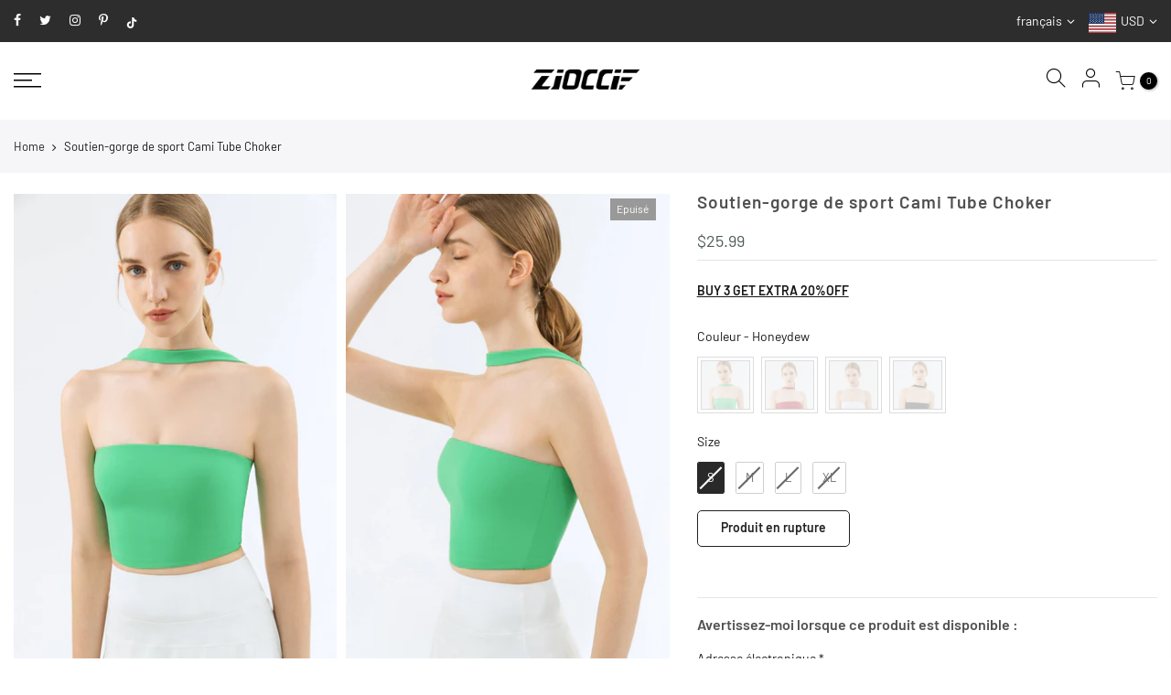

--- FILE ---
content_type: text/html; charset=utf-8
request_url: https://zioccie.com/fr/products/choker-tube-top-sports-bra
body_size: 81101
content:
<!doctype html>
<html data-template="product" class="no-js" lang="fr">
<head>
<!-- starapps_core_start -->
<!-- This code is automatically managed by StarApps Studio -->
<!-- Please contact support@starapps.studio for any help -->
<!-- File location: snippets/starapps-core.liquid -->


    
<!-- starapps_core_end -->

 
<script>
window.KiwiSizing = window.KiwiSizing === undefined ? {} : window.KiwiSizing;
KiwiSizing.shop = "zioccie.myshopify.com";


KiwiSizing.data = {
  collections: "285053649103,281654067407,286474764495,285053288655,280274927823,286241325263",
  tags: "Light Support,Sports bras",
  product: "7028305789135",
  vendor: "Zioccie",
  type: "Light Support Bras",
  title: "Soutien-gorge de sport Cami Tube Choker",
  images: ["\/\/zioccie.com\/cdn\/shop\/products\/STD17349.jpg?v=1650355859","\/\/zioccie.com\/cdn\/shop\/products\/STD17344.jpg?v=1655710977","\/\/zioccie.com\/cdn\/shop\/products\/STD17356.jpg?v=1655710977","\/\/zioccie.com\/cdn\/shop\/products\/STD17355.jpg?v=1655710977","\/\/zioccie.com\/cdn\/shop\/products\/STD17327.jpg?v=1655710977","\/\/zioccie.com\/cdn\/shop\/products\/STD17306.jpg?v=1655710977","\/\/zioccie.com\/cdn\/shop\/products\/STD16438.jpg?v=1650355859","\/\/zioccie.com\/cdn\/shop\/products\/STD16431.jpg?v=1650355859","\/\/zioccie.com\/cdn\/shop\/products\/STD16426.jpg?v=1650355859","\/\/zioccie.com\/cdn\/shop\/products\/STD16429.jpg?v=1650355859","\/\/zioccie.com\/cdn\/shop\/products\/STD16443.jpg?v=1650355859","\/\/zioccie.com\/cdn\/shop\/products\/STD16457.jpg?v=1650355859","\/\/zioccie.com\/cdn\/shop\/products\/STD17654.jpg?v=1658054185","\/\/zioccie.com\/cdn\/shop\/products\/STD17636.jpg?v=1658054185","\/\/zioccie.com\/cdn\/shop\/products\/STD17660.jpg?v=1658054185","\/\/zioccie.com\/cdn\/shop\/products\/STD17666.jpg?v=1658054185","\/\/zioccie.com\/cdn\/shop\/products\/STD17672.jpg?v=1658054185","\/\/zioccie.com\/cdn\/shop\/products\/STD17628.jpg?v=1658054185","\/\/zioccie.com\/cdn\/shop\/products\/STD16476.jpg?v=1658054185","\/\/zioccie.com\/cdn\/shop\/products\/STD16471.jpg?v=1658054185","\/\/zioccie.com\/cdn\/shop\/products\/STD16464.jpg?v=1658054185","\/\/zioccie.com\/cdn\/shop\/products\/STD16472.jpg?v=1658054185","\/\/zioccie.com\/cdn\/shop\/products\/STD16477.jpg?v=1658054185","\/\/zioccie.com\/cdn\/shop\/products\/STD16490.jpg?v=1658054185"],
  options: [{"name":"Couleur","position":1,"values":["Honeydew","Vintage Red","White","Black"]},{"name":"Size","position":2,"values":["S","M","L","XL"]}],
  variants: [{"id":41714951946447,"title":"Honeydew \/ S","option1":"Honeydew","option2":"S","option3":null,"sku":"DS254","requires_shipping":true,"taxable":true,"featured_image":{"id":30593353089231,"product_id":7028305789135,"position":1,"created_at":"2022-04-19T16:08:10+08:00","updated_at":"2022-04-19T16:10:59+08:00","alt":"Color_Honeydew","width":1200,"height":1800,"src":"\/\/zioccie.com\/cdn\/shop\/products\/STD17349.jpg?v=1650355859","variant_ids":[41714951946447,41714951979215,41714952011983,41714952044751]},"available":false,"name":"Soutien-gorge de sport Cami Tube Choker - Honeydew \/ S","public_title":"Honeydew \/ S","options":["Honeydew","S"],"price":2599,"weight":200,"compare_at_price":null,"inventory_management":"shopify","barcode":null,"featured_media":{"alt":"Color_Honeydew","id":22867858653391,"position":1,"preview_image":{"aspect_ratio":0.667,"height":1800,"width":1200,"src":"\/\/zioccie.com\/cdn\/shop\/products\/STD17349.jpg?v=1650355859"}},"requires_selling_plan":false,"selling_plan_allocations":[]},{"id":41714951979215,"title":"Honeydew \/ M","option1":"Honeydew","option2":"M","option3":null,"sku":"DS254","requires_shipping":true,"taxable":true,"featured_image":{"id":30593353089231,"product_id":7028305789135,"position":1,"created_at":"2022-04-19T16:08:10+08:00","updated_at":"2022-04-19T16:10:59+08:00","alt":"Color_Honeydew","width":1200,"height":1800,"src":"\/\/zioccie.com\/cdn\/shop\/products\/STD17349.jpg?v=1650355859","variant_ids":[41714951946447,41714951979215,41714952011983,41714952044751]},"available":false,"name":"Soutien-gorge de sport Cami Tube Choker - Honeydew \/ M","public_title":"Honeydew \/ M","options":["Honeydew","M"],"price":2599,"weight":200,"compare_at_price":null,"inventory_management":"shopify","barcode":null,"featured_media":{"alt":"Color_Honeydew","id":22867858653391,"position":1,"preview_image":{"aspect_ratio":0.667,"height":1800,"width":1200,"src":"\/\/zioccie.com\/cdn\/shop\/products\/STD17349.jpg?v=1650355859"}},"requires_selling_plan":false,"selling_plan_allocations":[]},{"id":41714952011983,"title":"Honeydew \/ L","option1":"Honeydew","option2":"L","option3":null,"sku":"DS254","requires_shipping":true,"taxable":true,"featured_image":{"id":30593353089231,"product_id":7028305789135,"position":1,"created_at":"2022-04-19T16:08:10+08:00","updated_at":"2022-04-19T16:10:59+08:00","alt":"Color_Honeydew","width":1200,"height":1800,"src":"\/\/zioccie.com\/cdn\/shop\/products\/STD17349.jpg?v=1650355859","variant_ids":[41714951946447,41714951979215,41714952011983,41714952044751]},"available":false,"name":"Soutien-gorge de sport Cami Tube Choker - Honeydew \/ L","public_title":"Honeydew \/ L","options":["Honeydew","L"],"price":2599,"weight":200,"compare_at_price":null,"inventory_management":"shopify","barcode":null,"featured_media":{"alt":"Color_Honeydew","id":22867858653391,"position":1,"preview_image":{"aspect_ratio":0.667,"height":1800,"width":1200,"src":"\/\/zioccie.com\/cdn\/shop\/products\/STD17349.jpg?v=1650355859"}},"requires_selling_plan":false,"selling_plan_allocations":[]},{"id":41714952044751,"title":"Honeydew \/ XL","option1":"Honeydew","option2":"XL","option3":null,"sku":"DS254","requires_shipping":true,"taxable":true,"featured_image":{"id":30593353089231,"product_id":7028305789135,"position":1,"created_at":"2022-04-19T16:08:10+08:00","updated_at":"2022-04-19T16:10:59+08:00","alt":"Color_Honeydew","width":1200,"height":1800,"src":"\/\/zioccie.com\/cdn\/shop\/products\/STD17349.jpg?v=1650355859","variant_ids":[41714951946447,41714951979215,41714952011983,41714952044751]},"available":false,"name":"Soutien-gorge de sport Cami Tube Choker - Honeydew \/ XL","public_title":"Honeydew \/ XL","options":["Honeydew","XL"],"price":2599,"weight":200,"compare_at_price":null,"inventory_management":"shopify","barcode":null,"featured_media":{"alt":"Color_Honeydew","id":22867858653391,"position":1,"preview_image":{"aspect_ratio":0.667,"height":1800,"width":1200,"src":"\/\/zioccie.com\/cdn\/shop\/products\/STD17349.jpg?v=1650355859"}},"requires_selling_plan":false,"selling_plan_allocations":[]},{"id":41714951782607,"title":"Vintage Red \/ S","option1":"Vintage Red","option2":"S","option3":null,"sku":"DS254","requires_shipping":true,"taxable":true,"featured_image":{"id":30593353285839,"product_id":7028305789135,"position":7,"created_at":"2022-04-19T16:08:10+08:00","updated_at":"2022-04-19T16:10:59+08:00","alt":"Color_Vintage Red","width":1200,"height":1800,"src":"\/\/zioccie.com\/cdn\/shop\/products\/STD16438.jpg?v=1650355859","variant_ids":[41714951782607,41714951815375,41714951848143,41714951880911]},"available":false,"name":"Soutien-gorge de sport Cami Tube Choker - Vintage Red \/ S","public_title":"Vintage Red \/ S","options":["Vintage Red","S"],"price":2599,"weight":200,"compare_at_price":null,"inventory_management":"shopify","barcode":null,"featured_media":{"alt":"Color_Vintage Red","id":22867858260175,"position":7,"preview_image":{"aspect_ratio":0.667,"height":1800,"width":1200,"src":"\/\/zioccie.com\/cdn\/shop\/products\/STD16438.jpg?v=1650355859"}},"requires_selling_plan":false,"selling_plan_allocations":[]},{"id":41714951815375,"title":"Vintage Red \/ M","option1":"Vintage Red","option2":"M","option3":null,"sku":"DS254","requires_shipping":true,"taxable":true,"featured_image":{"id":30593353285839,"product_id":7028305789135,"position":7,"created_at":"2022-04-19T16:08:10+08:00","updated_at":"2022-04-19T16:10:59+08:00","alt":"Color_Vintage Red","width":1200,"height":1800,"src":"\/\/zioccie.com\/cdn\/shop\/products\/STD16438.jpg?v=1650355859","variant_ids":[41714951782607,41714951815375,41714951848143,41714951880911]},"available":false,"name":"Soutien-gorge de sport Cami Tube Choker - Vintage Red \/ M","public_title":"Vintage Red \/ M","options":["Vintage Red","M"],"price":2599,"weight":200,"compare_at_price":null,"inventory_management":"shopify","barcode":null,"featured_media":{"alt":"Color_Vintage Red","id":22867858260175,"position":7,"preview_image":{"aspect_ratio":0.667,"height":1800,"width":1200,"src":"\/\/zioccie.com\/cdn\/shop\/products\/STD16438.jpg?v=1650355859"}},"requires_selling_plan":false,"selling_plan_allocations":[]},{"id":41714951848143,"title":"Vintage Red \/ L","option1":"Vintage Red","option2":"L","option3":null,"sku":"DS254","requires_shipping":true,"taxable":true,"featured_image":{"id":30593353285839,"product_id":7028305789135,"position":7,"created_at":"2022-04-19T16:08:10+08:00","updated_at":"2022-04-19T16:10:59+08:00","alt":"Color_Vintage Red","width":1200,"height":1800,"src":"\/\/zioccie.com\/cdn\/shop\/products\/STD16438.jpg?v=1650355859","variant_ids":[41714951782607,41714951815375,41714951848143,41714951880911]},"available":false,"name":"Soutien-gorge de sport Cami Tube Choker - Vintage Red \/ L","public_title":"Vintage Red \/ L","options":["Vintage Red","L"],"price":2599,"weight":200,"compare_at_price":null,"inventory_management":"shopify","barcode":null,"featured_media":{"alt":"Color_Vintage Red","id":22867858260175,"position":7,"preview_image":{"aspect_ratio":0.667,"height":1800,"width":1200,"src":"\/\/zioccie.com\/cdn\/shop\/products\/STD16438.jpg?v=1650355859"}},"requires_selling_plan":false,"selling_plan_allocations":[]},{"id":41714951880911,"title":"Vintage Red \/ XL","option1":"Vintage Red","option2":"XL","option3":null,"sku":"DS254","requires_shipping":true,"taxable":true,"featured_image":{"id":30593353285839,"product_id":7028305789135,"position":7,"created_at":"2022-04-19T16:08:10+08:00","updated_at":"2022-04-19T16:10:59+08:00","alt":"Color_Vintage Red","width":1200,"height":1800,"src":"\/\/zioccie.com\/cdn\/shop\/products\/STD16438.jpg?v=1650355859","variant_ids":[41714951782607,41714951815375,41714951848143,41714951880911]},"available":false,"name":"Soutien-gorge de sport Cami Tube Choker - Vintage Red \/ XL","public_title":"Vintage Red \/ XL","options":["Vintage Red","XL"],"price":2599,"weight":200,"compare_at_price":null,"inventory_management":"shopify","barcode":null,"featured_media":{"alt":"Color_Vintage Red","id":22867858260175,"position":7,"preview_image":{"aspect_ratio":0.667,"height":1800,"width":1200,"src":"\/\/zioccie.com\/cdn\/shop\/products\/STD16438.jpg?v=1650355859"}},"requires_selling_plan":false,"selling_plan_allocations":[]},{"id":41714951618767,"title":"White \/ S","option1":"White","option2":"S","option3":null,"sku":"DS254","requires_shipping":true,"taxable":true,"featured_image":{"id":30593352401103,"product_id":7028305789135,"position":13,"created_at":"2022-04-19T16:08:10+08:00","updated_at":"2022-07-17T18:36:25+08:00","alt":"Color_White","width":1200,"height":1800,"src":"\/\/zioccie.com\/cdn\/shop\/products\/STD17654.jpg?v=1658054185","variant_ids":[41714951618767,41714951651535,41714951684303,41714951717071]},"available":false,"name":"Soutien-gorge de sport Cami Tube Choker - White \/ S","public_title":"White \/ S","options":["White","S"],"price":2599,"weight":200,"compare_at_price":null,"inventory_management":"shopify","barcode":null,"featured_media":{"alt":"Color_White","id":22867858817231,"position":13,"preview_image":{"aspect_ratio":0.667,"height":1800,"width":1200,"src":"\/\/zioccie.com\/cdn\/shop\/products\/STD17654.jpg?v=1658054185"}},"requires_selling_plan":false,"selling_plan_allocations":[]},{"id":41714951651535,"title":"White \/ M","option1":"White","option2":"M","option3":null,"sku":"DS254","requires_shipping":true,"taxable":true,"featured_image":{"id":30593352401103,"product_id":7028305789135,"position":13,"created_at":"2022-04-19T16:08:10+08:00","updated_at":"2022-07-17T18:36:25+08:00","alt":"Color_White","width":1200,"height":1800,"src":"\/\/zioccie.com\/cdn\/shop\/products\/STD17654.jpg?v=1658054185","variant_ids":[41714951618767,41714951651535,41714951684303,41714951717071]},"available":false,"name":"Soutien-gorge de sport Cami Tube Choker - White \/ M","public_title":"White \/ M","options":["White","M"],"price":2599,"weight":200,"compare_at_price":null,"inventory_management":"shopify","barcode":null,"featured_media":{"alt":"Color_White","id":22867858817231,"position":13,"preview_image":{"aspect_ratio":0.667,"height":1800,"width":1200,"src":"\/\/zioccie.com\/cdn\/shop\/products\/STD17654.jpg?v=1658054185"}},"requires_selling_plan":false,"selling_plan_allocations":[]},{"id":41714951684303,"title":"White \/ L","option1":"White","option2":"L","option3":null,"sku":"DS254","requires_shipping":true,"taxable":true,"featured_image":{"id":30593352401103,"product_id":7028305789135,"position":13,"created_at":"2022-04-19T16:08:10+08:00","updated_at":"2022-07-17T18:36:25+08:00","alt":"Color_White","width":1200,"height":1800,"src":"\/\/zioccie.com\/cdn\/shop\/products\/STD17654.jpg?v=1658054185","variant_ids":[41714951618767,41714951651535,41714951684303,41714951717071]},"available":false,"name":"Soutien-gorge de sport Cami Tube Choker - White \/ L","public_title":"White \/ L","options":["White","L"],"price":2599,"weight":200,"compare_at_price":null,"inventory_management":"shopify","barcode":null,"featured_media":{"alt":"Color_White","id":22867858817231,"position":13,"preview_image":{"aspect_ratio":0.667,"height":1800,"width":1200,"src":"\/\/zioccie.com\/cdn\/shop\/products\/STD17654.jpg?v=1658054185"}},"requires_selling_plan":false,"selling_plan_allocations":[]},{"id":41714951717071,"title":"White \/ XL","option1":"White","option2":"XL","option3":null,"sku":"DS254","requires_shipping":true,"taxable":true,"featured_image":{"id":30593352401103,"product_id":7028305789135,"position":13,"created_at":"2022-04-19T16:08:10+08:00","updated_at":"2022-07-17T18:36:25+08:00","alt":"Color_White","width":1200,"height":1800,"src":"\/\/zioccie.com\/cdn\/shop\/products\/STD17654.jpg?v=1658054185","variant_ids":[41714951618767,41714951651535,41714951684303,41714951717071]},"available":false,"name":"Soutien-gorge de sport Cami Tube Choker - White \/ XL","public_title":"White \/ XL","options":["White","XL"],"price":2599,"weight":200,"compare_at_price":null,"inventory_management":"shopify","barcode":null,"featured_media":{"alt":"Color_White","id":22867858817231,"position":13,"preview_image":{"aspect_ratio":0.667,"height":1800,"width":1200,"src":"\/\/zioccie.com\/cdn\/shop\/products\/STD17654.jpg?v=1658054185"}},"requires_selling_plan":false,"selling_plan_allocations":[]},{"id":41714951454927,"title":"Black \/ S","option1":"Black","option2":"S","option3":null,"sku":"DS254","requires_shipping":true,"taxable":true,"featured_image":{"id":30593352466639,"product_id":7028305789135,"position":19,"created_at":"2022-04-19T16:08:10+08:00","updated_at":"2022-07-17T18:36:25+08:00","alt":"Color_Black","width":1200,"height":1800,"src":"\/\/zioccie.com\/cdn\/shop\/products\/STD16476.jpg?v=1658054185","variant_ids":[41714951454927,41714951487695,41714951520463,41714951553231]},"available":false,"name":"Soutien-gorge de sport Cami Tube Choker - Black \/ S","public_title":"Black \/ S","options":["Black","S"],"price":2599,"weight":200,"compare_at_price":null,"inventory_management":"shopify","barcode":null,"featured_media":{"alt":"Color_Black","id":22867858456783,"position":19,"preview_image":{"aspect_ratio":0.667,"height":1800,"width":1200,"src":"\/\/zioccie.com\/cdn\/shop\/products\/STD16476.jpg?v=1658054185"}},"requires_selling_plan":false,"selling_plan_allocations":[]},{"id":41714951487695,"title":"Black \/ M","option1":"Black","option2":"M","option3":null,"sku":"DS254","requires_shipping":true,"taxable":true,"featured_image":{"id":30593352466639,"product_id":7028305789135,"position":19,"created_at":"2022-04-19T16:08:10+08:00","updated_at":"2022-07-17T18:36:25+08:00","alt":"Color_Black","width":1200,"height":1800,"src":"\/\/zioccie.com\/cdn\/shop\/products\/STD16476.jpg?v=1658054185","variant_ids":[41714951454927,41714951487695,41714951520463,41714951553231]},"available":false,"name":"Soutien-gorge de sport Cami Tube Choker - Black \/ M","public_title":"Black \/ M","options":["Black","M"],"price":2599,"weight":200,"compare_at_price":null,"inventory_management":"shopify","barcode":null,"featured_media":{"alt":"Color_Black","id":22867858456783,"position":19,"preview_image":{"aspect_ratio":0.667,"height":1800,"width":1200,"src":"\/\/zioccie.com\/cdn\/shop\/products\/STD16476.jpg?v=1658054185"}},"requires_selling_plan":false,"selling_plan_allocations":[]},{"id":41714951520463,"title":"Black \/ L","option1":"Black","option2":"L","option3":null,"sku":"DS254","requires_shipping":true,"taxable":true,"featured_image":{"id":30593352466639,"product_id":7028305789135,"position":19,"created_at":"2022-04-19T16:08:10+08:00","updated_at":"2022-07-17T18:36:25+08:00","alt":"Color_Black","width":1200,"height":1800,"src":"\/\/zioccie.com\/cdn\/shop\/products\/STD16476.jpg?v=1658054185","variant_ids":[41714951454927,41714951487695,41714951520463,41714951553231]},"available":false,"name":"Soutien-gorge de sport Cami Tube Choker - Black \/ L","public_title":"Black \/ L","options":["Black","L"],"price":2599,"weight":200,"compare_at_price":null,"inventory_management":"shopify","barcode":null,"featured_media":{"alt":"Color_Black","id":22867858456783,"position":19,"preview_image":{"aspect_ratio":0.667,"height":1800,"width":1200,"src":"\/\/zioccie.com\/cdn\/shop\/products\/STD16476.jpg?v=1658054185"}},"requires_selling_plan":false,"selling_plan_allocations":[]},{"id":41714951553231,"title":"Black \/ XL","option1":"Black","option2":"XL","option3":null,"sku":"DS254","requires_shipping":true,"taxable":true,"featured_image":{"id":30593352466639,"product_id":7028305789135,"position":19,"created_at":"2022-04-19T16:08:10+08:00","updated_at":"2022-07-17T18:36:25+08:00","alt":"Color_Black","width":1200,"height":1800,"src":"\/\/zioccie.com\/cdn\/shop\/products\/STD16476.jpg?v=1658054185","variant_ids":[41714951454927,41714951487695,41714951520463,41714951553231]},"available":false,"name":"Soutien-gorge de sport Cami Tube Choker - Black \/ XL","public_title":"Black \/ XL","options":["Black","XL"],"price":2599,"weight":200,"compare_at_price":null,"inventory_management":"shopify","barcode":null,"featured_media":{"alt":"Color_Black","id":22867858456783,"position":19,"preview_image":{"aspect_ratio":0.667,"height":1800,"width":1200,"src":"\/\/zioccie.com\/cdn\/shop\/products\/STD16476.jpg?v=1658054185"}},"requires_selling_plan":false,"selling_plan_allocations":[]}],
};

</script>
  <meta charset="utf-8">
  <meta name="viewport" content="width=device-width, initial-scale=1, shrink-to-fit=no, user-scalable=no">
  <meta name="theme-color" content="#efefef">
  <meta name="format-detection" content="telephone=no">
  <meta name="google-site-verification" content="bRRH64Dah2_jc-AtCIRWmzA_j4qYRRdw_fwQwQkU0zM" />
  <link rel="canonical" href="https://zioccie.com/fr/products/choker-tube-top-sports-bra">
  <link rel="prefetch" as="document" href="https://zioccie.com">
  <link rel="dns-prefetch" href="https://cdn.shopify.com" crossorigin>
  <link rel="preconnect" href="https://cdn.shopify.com" crossorigin>
  <link rel="preconnect" href="https://monorail-edge.shopifysvc.com">
<link rel="dns-prefetch" href="https://fonts.shopifycdn.com" crossorigin>
    <link rel="preconnect" href="https://fonts.shopify.com" crossorigin>
    <link rel="preload" as="font" href="" type="font/woff2" crossorigin>
    <link rel="preload" as="font" href="//zioccie.com/cdn/fonts/barlow/barlow_n5.a193a1990790eba0cc5cca569d23799830e90f07.woff2" type="font/woff2" crossorigin>
    <link rel="preload" as="font" href="//zioccie.com/cdn/fonts/barlow/barlow_n7.691d1d11f150e857dcbc1c10ef03d825bc378d81.woff2" type="font/woff2" crossorigin><link rel="preload" as="style" href="//zioccie.com/cdn/shop/t/11/assets/pre_theme.min.css?v=80256525801086942991656656224">
  <link rel="preload" as="style" href="//zioccie.com/cdn/shop/t/11/assets/theme.css?enable_css_minification=1&v=127871470226341529161759332380"><title>Choker Tube Top Sports Bra - Tops dos nu dos nu pour Femme &ndash; Zioccie</title><meta name="description" content="Cet élégant et magnifique soutien-gorge tube à col ras du cou est fabriqué à partir d&#39;un matériau qui évacue l&#39;humidité qui reste sec pendant les entraînements de faible et moyenne intensité.  Hauts de gymnastique de compression, sexy et charmants. Fabriqué en tissu extensible dans les quatre sens de qualité supérieure"><link rel="shortcut icon" type="image/png" href="//zioccie.com/cdn/shop/files/zioccie-favicon-round_32x.png?v=1670573483"><link rel="apple-touch-icon-precomposed" type="image/png" sizes="152x152" href="//zioccie.com/cdn/shop/files/zioccie-favicon-round_152x.png?v=1670573483"><!-- social-meta-tags.liquid --><meta name="keywords" content="Soutien-gorge de sport Cami Tube Choker,Zioccie,zioccie.com"/><meta name="author" content="Zioccie"><meta property="og:site_name" content="Zioccie">
<meta property="og:url" content="https://zioccie.com/fr/products/choker-tube-top-sports-bra">
<meta property="og:title" content="Soutien-gorge de sport Cami Tube Choker">
<meta property="og:type" content="og:product">
<meta property="og:description" content="Cet élégant et magnifique soutien-gorge tube à col ras du cou est fabriqué à partir d&#39;un matériau qui évacue l&#39;humidité qui reste sec pendant les entraînements de faible et moyenne intensité.  Hauts de gymnastique de compression, sexy et charmants. Fabriqué en tissu extensible dans les quatre sens de qualité supérieure"><meta property="product:price:amount" content="25.99">
  <meta property="product:price:amount" content="USD"><meta property="og:image" content="http://zioccie.com/cdn/shop/products/STD17349_1200x1200.jpg?v=1650355859"><meta property="og:image" content="http://zioccie.com/cdn/shop/products/STD17344_1200x1200.jpg?v=1655710977"><meta property="og:image" content="http://zioccie.com/cdn/shop/products/STD17356_1200x1200.jpg?v=1655710977"><meta property="og:image:secure_url" content="https://zioccie.com/cdn/shop/products/STD17349_1200x1200.jpg?v=1650355859"><meta property="og:image:secure_url" content="https://zioccie.com/cdn/shop/products/STD17344_1200x1200.jpg?v=1655710977"><meta property="og:image:secure_url" content="https://zioccie.com/cdn/shop/products/STD17356_1200x1200.jpg?v=1655710977"><meta name="twitter:site" content="@zioccie"><meta name="twitter:card" content="summary_large_image">
<meta name="twitter:title" content="Soutien-gorge de sport Cami Tube Choker">
<meta name="twitter:description" content="Cet élégant et magnifique soutien-gorge tube à col ras du cou est fabriqué à partir d&#39;un matériau qui évacue l&#39;humidité qui reste sec pendant les entraînements de faible et moyenne intensité.  Hauts de gymnastique de compression, sexy et charmants. Fabriqué en tissu extensible dans les quatre sens de qualité supérieure">
<img width="99999" height="99999" style="pointer-events: none; position: absolute; top: 0; left: 0; width: 96vw; height: 96vh; max-width: 99vw; max-height: 99vh;" src="[data-uri]">
<script>window.performance && window.performance.mark && window.performance.mark('shopify.content_for_header.start');</script><meta id="shopify-digital-wallet" name="shopify-digital-wallet" content="/58558972111/digital_wallets/dialog">
<meta name="shopify-checkout-api-token" content="a06a7197bcac27c959a5783b728d288e">
<meta id="in-context-paypal-metadata" data-shop-id="58558972111" data-venmo-supported="true" data-environment="production" data-locale="fr_FR" data-paypal-v4="true" data-currency="USD">
<link rel="alternate" hreflang="x-default" href="https://zioccie.com/products/choker-tube-top-sports-bra">
<link rel="alternate" hreflang="en" href="https://zioccie.com/products/choker-tube-top-sports-bra">
<link rel="alternate" hreflang="it" href="https://zioccie.com/it/products/choker-tube-top-sports-bra">
<link rel="alternate" hreflang="es" href="https://zioccie.com/es/products/choker-tube-top-sports-bra">
<link rel="alternate" hreflang="fr" href="https://zioccie.com/fr/products/choker-tube-top-sports-bra">
<link rel="alternate" hreflang="de" href="https://zioccie.com/de/products/choker-tube-top-sports-bra">
<link rel="alternate" hreflang="no" href="https://zioccie.com/no/products/choker-tube-top-sports-bra">
<link rel="alternate" type="application/json+oembed" href="https://zioccie.com/fr/products/choker-tube-top-sports-bra.oembed">
<script async="async" src="/checkouts/internal/preloads.js?locale=fr-US"></script>
<link rel="preconnect" href="https://shop.app" crossorigin="anonymous">
<script async="async" data-src="https://shop.app/checkouts/internal/preloads.js?locale=fr-US&shop_id=58558972111" crossorigin="anonymous"></script>
<script id="apple-pay-shop-capabilities" type="application/json">{"shopId":58558972111,"countryCode":"US","currencyCode":"USD","merchantCapabilities":["supports3DS"],"merchantId":"gid:\/\/shopify\/Shop\/58558972111","merchantName":"Zioccie","requiredBillingContactFields":["postalAddress","email","phone"],"requiredShippingContactFields":["postalAddress","email","phone"],"shippingType":"shipping","supportedNetworks":["visa","masterCard","amex","discover","elo","jcb"],"total":{"type":"pending","label":"Zioccie","amount":"1.00"},"shopifyPaymentsEnabled":true,"supportsSubscriptions":true}</script>
<script id="shopify-features" type="application/json">{"accessToken":"a06a7197bcac27c959a5783b728d288e","betas":["rich-media-storefront-analytics"],"domain":"zioccie.com","predictiveSearch":true,"shopId":58558972111,"locale":"fr"}</script>
<script>var Shopify = Shopify || {};
Shopify.shop = "zioccie.myshopify.com";
Shopify.locale = "fr";
Shopify.currency = {"active":"USD","rate":"1.0"};
Shopify.country = "US";
Shopify.theme = {"name":"Gecko-5.8","id":127496782031,"schema_name":"Gecko","schema_version":"5.8","theme_store_id":null,"role":"main"};
Shopify.theme.handle = "null";
Shopify.theme.style = {"id":null,"handle":null};
Shopify.cdnHost = "zioccie.com/cdn";
Shopify.routes = Shopify.routes || {};
Shopify.routes.root = "/fr/";</script>
<script type="module">!function(o){(o.Shopify=o.Shopify||{}).modules=!0}(window);</script>
<script>!function(o){function n(){var o=[];function n(){o.push(Array.prototype.slice.apply(arguments))}return n.q=o,n}var t=o.Shopify=o.Shopify||{};t.loadFeatures=n(),t.autoloadFeatures=n()}(window);</script>
<script>
  window.ShopifyPay = window.ShopifyPay || {};
  window.ShopifyPay.apiHost = "shop.app\/pay";
  window.ShopifyPay.redirectState = null;
</script>
<script id="shop-js-analytics" type="application/json">{"pageType":"product"}</script>
<script defer="defer" async type="module" data-src="//zioccie.com/cdn/shopifycloud/shop-js/modules/v2/client.init-shop-cart-sync_BcDpqI9l.fr.esm.js"></script>
<script defer="defer" async type="module" data-src="//zioccie.com/cdn/shopifycloud/shop-js/modules/v2/chunk.common_a1Rf5Dlz.esm.js"></script>
<script defer="defer" async type="module" data-src="//zioccie.com/cdn/shopifycloud/shop-js/modules/v2/chunk.modal_Djra7sW9.esm.js"></script>
<script type="module">
  await import("//zioccie.com/cdn/shopifycloud/shop-js/modules/v2/client.init-shop-cart-sync_BcDpqI9l.fr.esm.js");
await import("//zioccie.com/cdn/shopifycloud/shop-js/modules/v2/chunk.common_a1Rf5Dlz.esm.js");
await import("//zioccie.com/cdn/shopifycloud/shop-js/modules/v2/chunk.modal_Djra7sW9.esm.js");

  window.Shopify.SignInWithShop?.initShopCartSync?.({"fedCMEnabled":true,"windoidEnabled":true});

</script>
<script defer="defer" async type="module" data-src="//zioccie.com/cdn/shopifycloud/shop-js/modules/v2/client.payment-terms_BQYK7nq4.fr.esm.js"></script>
<script defer="defer" async type="module" data-src="//zioccie.com/cdn/shopifycloud/shop-js/modules/v2/chunk.common_a1Rf5Dlz.esm.js"></script>
<script defer="defer" async type="module" data-src="//zioccie.com/cdn/shopifycloud/shop-js/modules/v2/chunk.modal_Djra7sW9.esm.js"></script>
<script type="module">
  await import("//zioccie.com/cdn/shopifycloud/shop-js/modules/v2/client.payment-terms_BQYK7nq4.fr.esm.js");
await import("//zioccie.com/cdn/shopifycloud/shop-js/modules/v2/chunk.common_a1Rf5Dlz.esm.js");
await import("//zioccie.com/cdn/shopifycloud/shop-js/modules/v2/chunk.modal_Djra7sW9.esm.js");

  
</script>
<script>
  window.Shopify = window.Shopify || {};
  if (!window.Shopify.featureAssets) window.Shopify.featureAssets = {};
  window.Shopify.featureAssets['shop-js'] = {"shop-cart-sync":["modules/v2/client.shop-cart-sync_BLrx53Hf.fr.esm.js","modules/v2/chunk.common_a1Rf5Dlz.esm.js","modules/v2/chunk.modal_Djra7sW9.esm.js"],"init-fed-cm":["modules/v2/client.init-fed-cm_C8SUwJ8U.fr.esm.js","modules/v2/chunk.common_a1Rf5Dlz.esm.js","modules/v2/chunk.modal_Djra7sW9.esm.js"],"shop-cash-offers":["modules/v2/client.shop-cash-offers_BBp_MjBM.fr.esm.js","modules/v2/chunk.common_a1Rf5Dlz.esm.js","modules/v2/chunk.modal_Djra7sW9.esm.js"],"shop-login-button":["modules/v2/client.shop-login-button_Dw6kG_iO.fr.esm.js","modules/v2/chunk.common_a1Rf5Dlz.esm.js","modules/v2/chunk.modal_Djra7sW9.esm.js"],"pay-button":["modules/v2/client.pay-button_BJDaAh68.fr.esm.js","modules/v2/chunk.common_a1Rf5Dlz.esm.js","modules/v2/chunk.modal_Djra7sW9.esm.js"],"shop-button":["modules/v2/client.shop-button_DBWL94V3.fr.esm.js","modules/v2/chunk.common_a1Rf5Dlz.esm.js","modules/v2/chunk.modal_Djra7sW9.esm.js"],"avatar":["modules/v2/client.avatar_BTnouDA3.fr.esm.js"],"init-windoid":["modules/v2/client.init-windoid_77FSIiws.fr.esm.js","modules/v2/chunk.common_a1Rf5Dlz.esm.js","modules/v2/chunk.modal_Djra7sW9.esm.js"],"init-shop-for-new-customer-accounts":["modules/v2/client.init-shop-for-new-customer-accounts_QoC3RJm9.fr.esm.js","modules/v2/client.shop-login-button_Dw6kG_iO.fr.esm.js","modules/v2/chunk.common_a1Rf5Dlz.esm.js","modules/v2/chunk.modal_Djra7sW9.esm.js"],"init-shop-email-lookup-coordinator":["modules/v2/client.init-shop-email-lookup-coordinator_D4ioGzPw.fr.esm.js","modules/v2/chunk.common_a1Rf5Dlz.esm.js","modules/v2/chunk.modal_Djra7sW9.esm.js"],"init-shop-cart-sync":["modules/v2/client.init-shop-cart-sync_BcDpqI9l.fr.esm.js","modules/v2/chunk.common_a1Rf5Dlz.esm.js","modules/v2/chunk.modal_Djra7sW9.esm.js"],"shop-toast-manager":["modules/v2/client.shop-toast-manager_B-eIbpHW.fr.esm.js","modules/v2/chunk.common_a1Rf5Dlz.esm.js","modules/v2/chunk.modal_Djra7sW9.esm.js"],"init-customer-accounts":["modules/v2/client.init-customer-accounts_BcBSUbIK.fr.esm.js","modules/v2/client.shop-login-button_Dw6kG_iO.fr.esm.js","modules/v2/chunk.common_a1Rf5Dlz.esm.js","modules/v2/chunk.modal_Djra7sW9.esm.js"],"init-customer-accounts-sign-up":["modules/v2/client.init-customer-accounts-sign-up_DvG__VHD.fr.esm.js","modules/v2/client.shop-login-button_Dw6kG_iO.fr.esm.js","modules/v2/chunk.common_a1Rf5Dlz.esm.js","modules/v2/chunk.modal_Djra7sW9.esm.js"],"shop-follow-button":["modules/v2/client.shop-follow-button_Dnx6fDH9.fr.esm.js","modules/v2/chunk.common_a1Rf5Dlz.esm.js","modules/v2/chunk.modal_Djra7sW9.esm.js"],"checkout-modal":["modules/v2/client.checkout-modal_BDH3MUqJ.fr.esm.js","modules/v2/chunk.common_a1Rf5Dlz.esm.js","modules/v2/chunk.modal_Djra7sW9.esm.js"],"shop-login":["modules/v2/client.shop-login_CV9Paj8R.fr.esm.js","modules/v2/chunk.common_a1Rf5Dlz.esm.js","modules/v2/chunk.modal_Djra7sW9.esm.js"],"lead-capture":["modules/v2/client.lead-capture_DGQOTB4e.fr.esm.js","modules/v2/chunk.common_a1Rf5Dlz.esm.js","modules/v2/chunk.modal_Djra7sW9.esm.js"],"payment-terms":["modules/v2/client.payment-terms_BQYK7nq4.fr.esm.js","modules/v2/chunk.common_a1Rf5Dlz.esm.js","modules/v2/chunk.modal_Djra7sW9.esm.js"]};
</script>
<script>(function() {
  var isLoaded = false;
  function asyncLoad() {
    if (isLoaded) return;
    isLoaded = true;
    var urls = ["https:\/\/app.kiwisizing.com\/web\/js\/dist\/kiwiSizing\/plugin\/SizingPlugin.prod.js?v=330\u0026shop=zioccie.myshopify.com","https:\/\/cdn.one.store\/javascript\/dist\/1.0\/jcr-widget.js?account_id=shopify:zioccie.myshopify.com\u0026shop=zioccie.myshopify.com"];
    for (var i = 0; i < urls.length; i++) {
      var s = document.createElement('script');
      s.type = 'text/javascript';
      s.async = true;
      s.src = urls[i];
      var x = document.getElementsByTagName('script')[0];
      x.parentNode.insertBefore(s, x);
    }
  };
  document.addEventListener('asyncLazyLoad',function(event){asyncLoad();});if(window.attachEvent) {
    window.attachEvent('onload', function(){});
  } else {
    window.addEventListener('load', function(){}, false);
  }
})();</script>
<script id="__st">var __st={"a":58558972111,"offset":28800,"reqid":"a04f8445-3617-4ca3-8c1d-ece46a965635-1769049936","pageurl":"zioccie.com\/fr\/products\/choker-tube-top-sports-bra","u":"275b2a7aab36","p":"product","rtyp":"product","rid":7028305789135};</script>
<script>window.ShopifyPaypalV4VisibilityTracking = true;</script>
<script id="captcha-bootstrap">!function(){'use strict';const t='contact',e='account',n='new_comment',o=[[t,t],['blogs',n],['comments',n],[t,'customer']],c=[[e,'customer_login'],[e,'guest_login'],[e,'recover_customer_password'],[e,'create_customer']],r=t=>t.map((([t,e])=>`form[action*='/${t}']:not([data-nocaptcha='true']) input[name='form_type'][value='${e}']`)).join(','),a=t=>()=>t?[...document.querySelectorAll(t)].map((t=>t.form)):[];function s(){const t=[...o],e=r(t);return a(e)}const i='password',u='form_key',d=['recaptcha-v3-token','g-recaptcha-response','h-captcha-response',i],f=()=>{try{return window.sessionStorage}catch{return}},m='__shopify_v',_=t=>t.elements[u];function p(t,e,n=!1){try{const o=window.sessionStorage,c=JSON.parse(o.getItem(e)),{data:r}=function(t){const{data:e,action:n}=t;return t[m]||n?{data:e,action:n}:{data:t,action:n}}(c);for(const[e,n]of Object.entries(r))t.elements[e]&&(t.elements[e].value=n);n&&o.removeItem(e)}catch(o){console.error('form repopulation failed',{error:o})}}const l='form_type',E='cptcha';function T(t){t.dataset[E]=!0}const w=window,h=w.document,L='Shopify',v='ce_forms',y='captcha';let A=!1;((t,e)=>{const n=(g='f06e6c50-85a8-45c8-87d0-21a2b65856fe',I='https://cdn.shopify.com/shopifycloud/storefront-forms-hcaptcha/ce_storefront_forms_captcha_hcaptcha.v1.5.2.iife.js',D={infoText:'Protégé par hCaptcha',privacyText:'Confidentialité',termsText:'Conditions'},(t,e,n)=>{const o=w[L][v],c=o.bindForm;if(c)return c(t,g,e,D).then(n);var r;o.q.push([[t,g,e,D],n]),r=I,A||(h.body.append(Object.assign(h.createElement('script'),{id:'captcha-provider',async:!0,src:r})),A=!0)});var g,I,D;w[L]=w[L]||{},w[L][v]=w[L][v]||{},w[L][v].q=[],w[L][y]=w[L][y]||{},w[L][y].protect=function(t,e){n(t,void 0,e),T(t)},Object.freeze(w[L][y]),function(t,e,n,w,h,L){const[v,y,A,g]=function(t,e,n){const i=e?o:[],u=t?c:[],d=[...i,...u],f=r(d),m=r(i),_=r(d.filter((([t,e])=>n.includes(e))));return[a(f),a(m),a(_),s()]}(w,h,L),I=t=>{const e=t.target;return e instanceof HTMLFormElement?e:e&&e.form},D=t=>v().includes(t);t.addEventListener('submit',(t=>{const e=I(t);if(!e)return;const n=D(e)&&!e.dataset.hcaptchaBound&&!e.dataset.recaptchaBound,o=_(e),c=g().includes(e)&&(!o||!o.value);(n||c)&&t.preventDefault(),c&&!n&&(function(t){try{if(!f())return;!function(t){const e=f();if(!e)return;const n=_(t);if(!n)return;const o=n.value;o&&e.removeItem(o)}(t);const e=Array.from(Array(32),(()=>Math.random().toString(36)[2])).join('');!function(t,e){_(t)||t.append(Object.assign(document.createElement('input'),{type:'hidden',name:u})),t.elements[u].value=e}(t,e),function(t,e){const n=f();if(!n)return;const o=[...t.querySelectorAll(`input[type='${i}']`)].map((({name:t})=>t)),c=[...d,...o],r={};for(const[a,s]of new FormData(t).entries())c.includes(a)||(r[a]=s);n.setItem(e,JSON.stringify({[m]:1,action:t.action,data:r}))}(t,e)}catch(e){console.error('failed to persist form',e)}}(e),e.submit())}));const S=(t,e)=>{t&&!t.dataset[E]&&(n(t,e.some((e=>e===t))),T(t))};for(const o of['focusin','change'])t.addEventListener(o,(t=>{const e=I(t);D(e)&&S(e,y())}));const B=e.get('form_key'),M=e.get(l),P=B&&M;t.addEventListener('DOMContentLoaded',(()=>{const t=y();if(P)for(const e of t)e.elements[l].value===M&&p(e,B);[...new Set([...A(),...v().filter((t=>'true'===t.dataset.shopifyCaptcha))])].forEach((e=>S(e,t)))}))}(h,new URLSearchParams(w.location.search),n,t,e,['guest_login'])})(!0,!0)}();</script>
<script integrity="sha256-4kQ18oKyAcykRKYeNunJcIwy7WH5gtpwJnB7kiuLZ1E=" data-source-attribution="shopify.loadfeatures" defer="defer" data-src="//zioccie.com/cdn/shopifycloud/storefront/assets/storefront/load_feature-a0a9edcb.js" crossorigin="anonymous"></script>
<script crossorigin="anonymous" defer="defer" data-src="//zioccie.com/cdn/shopifycloud/storefront/assets/shopify_pay/storefront-65b4c6d7.js?v=20250812"></script>
<script data-source-attribution="shopify.dynamic_checkout.dynamic.init">var Shopify=Shopify||{};Shopify.PaymentButton=Shopify.PaymentButton||{isStorefrontPortableWallets:!0,init:function(){window.Shopify.PaymentButton.init=function(){};var t=document.createElement("script");t.data-src="https://zioccie.com/cdn/shopifycloud/portable-wallets/latest/portable-wallets.fr.js",t.type="module",document.head.appendChild(t)}};
</script>
<script data-source-attribution="shopify.dynamic_checkout.buyer_consent">
  function portableWalletsHideBuyerConsent(e){var t=document.getElementById("shopify-buyer-consent"),n=document.getElementById("shopify-subscription-policy-button");t&&n&&(t.classList.add("hidden"),t.setAttribute("aria-hidden","true"),n.removeEventListener("click",e))}function portableWalletsShowBuyerConsent(e){var t=document.getElementById("shopify-buyer-consent"),n=document.getElementById("shopify-subscription-policy-button");t&&n&&(t.classList.remove("hidden"),t.removeAttribute("aria-hidden"),n.addEventListener("click",e))}window.Shopify?.PaymentButton&&(window.Shopify.PaymentButton.hideBuyerConsent=portableWalletsHideBuyerConsent,window.Shopify.PaymentButton.showBuyerConsent=portableWalletsShowBuyerConsent);
</script>
<script data-source-attribution="shopify.dynamic_checkout.cart.bootstrap">document.addEventListener("DOMContentLoaded",(function(){function t(){return document.querySelector("shopify-accelerated-checkout-cart, shopify-accelerated-checkout")}if(t())Shopify.PaymentButton.init();else{new MutationObserver((function(e,n){t()&&(Shopify.PaymentButton.init(),n.disconnect())})).observe(document.body,{childList:!0,subtree:!0})}}));
</script>
<link id="shopify-accelerated-checkout-styles" rel="stylesheet" media="screen" href="https://zioccie.com/cdn/shopifycloud/portable-wallets/latest/accelerated-checkout-backwards-compat.css" crossorigin="anonymous">
<style id="shopify-accelerated-checkout-cart">
        #shopify-buyer-consent {
  margin-top: 1em;
  display: inline-block;
  width: 100%;
}

#shopify-buyer-consent.hidden {
  display: none;
}

#shopify-subscription-policy-button {
  background: none;
  border: none;
  padding: 0;
  text-decoration: underline;
  font-size: inherit;
  cursor: pointer;
}

#shopify-subscription-policy-button::before {
  box-shadow: none;
}

      </style>

<script>window.performance && window.performance.mark && window.performance.mark('shopify.content_for_header.end');</script>
<script src="//cdn.shopify.com/s/files/1/0483/1546/5894/t/1/assets/preconnect.js" type="text/javascript"></script>

<script>
if(navigator.platform =="Linux x86_64"){
  YETT_BLACKLIST = [ /klaviyo/,/moment/,/judge.me/,/cdnhub/,/ajax.googleapis/,/nt_vendor.min.js/]
!function(t,e){"object"==typeof exports&&"undefined"!=typeof module?e(exports):"function"==typeof define&&define.amd?define(["exports"],e):e(t.yett={})}(this,function(t){"use strict";var e={blacklist:window.YETT_BLACKLIST,whitelist:window.YETT_WHITELIST},r={blacklisted:[]},n=function(t,r){return t&&(!r||"javascript/blocked"!==r)&&(!e.blacklist||e.blacklist.some(function(e){return e.test(t)}))&&(!e.whitelist||e.whitelist.every(function(e){return!e.test(t)}))},i=function(t){var r=t.getAttribute("src");return e.blacklist&&e.blacklist.every(function(t){return!t.test(r)})||e.whitelist&&e.whitelist.some(function(t){return t.test(r)})},c=new MutationObserver(function(t){t.forEach(function(t){for(var e=t.addedNodes,i=function(t){var i=e[t];if(1===i.nodeType&&"SCRIPT"===i.tagName){var c=i.src,o=i.type;if(n(c,o)){r.blacklisted.push(i.cloneNode()),i.type="javascript/blocked";i.addEventListener("beforescriptexecute",function t(e){"javascript/blocked"===i.getAttribute("type")&&e.preventDefault(),i.removeEventListener("beforescriptexecute",t)}),i.parentElement.removeChild(i)}}},c=0;c<e.length;c++)i(c)})});c.observe(document.documentElement,{childList:!0,subtree:!0});var o=document.createElement;document.createElement=function(){for(var t=arguments.length,e=Array(t),r=0;r<t;r++)e[r]=arguments[r];if("script"!==e[0].toLowerCase())return o.bind(document).apply(void 0,e);var i=o.bind(document).apply(void 0,e),c=i.setAttribute.bind(i);return Object.defineProperties(i,{src:{get:function(){return i.getAttribute("src")},set:function(t){return n(t,i.type)&&c("type","javascript/blocked"),c("src",t),!0}},type:{set:function(t){var e=n(i.src,i.type)?"javascript/blocked":t;return c("type",e),!0}}}),i.setAttribute=function(t,e){"type"===t||"src"===t?i[t]=e:HTMLScriptElement.prototype.setAttribute.call(i,t,e)},i};var l=function(t){if(Array.isArray(t)){for(var e=0,r=Array(t.length);e<t.length;e++)r[e]=t[e];return r}return Array.from(t)},a=new RegExp("[|\\{}()[\\]^$+*?.]","g");t.unblock=function(){for(var t=arguments.length,n=Array(t),o=0;o<t;o++)n[o]=arguments[o];n.length<1?(e.blacklist=[],e.whitelist=[]):(e.blacklist&&(e.blacklist=e.blacklist.filter(function(t){return n.every(function(e){return!t.test(e)})})),e.whitelist&&(e.whitelist=[].concat(l(e.whitelist),l(n.map(function(t){var r=".*"+t.replace(a,"\\$&")+".*";return e.whitelist.find(function(t){return t.toString()===r.toString()})?null:new RegExp(r)}).filter(Boolean)))));for(var s=document.querySelectorAll('script[type="javascript/blocked"]'),u=0;u<s.length;u++){var p=s[u];i(p)&&(p.type="application/javascript",r.blacklisted.push(p),p.parentElement.removeChild(p))}var d=0;[].concat(l(r.blacklisted)).forEach(function(t,e){if(i(t)){var n=document.createElement("script");n.setAttribute("src",t.src),n.setAttribute("type","application/javascript"),document.head.appendChild(n),r.blacklisted.splice(e-d,1),d++}}),e.blacklist&&e.blacklist.length<1&&c.disconnect()},Object.defineProperty(t,"__esModule",{value:!0})});
//# sourceMappingURL=yett.min.js.map
  }
</script><link href="//zioccie.com/cdn/shop/t/11/assets/pre_theme.min.css?v=80256525801086942991656656224" rel="stylesheet" type="text/css" media="all" /><link rel="preload" as="script" href="//zioccie.com/cdn/shop/t/11/assets/lazysizes.min.js?v=69261028471810094311656656210">
<link rel="preload" as="script" href="//zioccie.com/cdn/shop/t/11/assets/nt_vendor.min.js?v=63039283586479772611656656218">
<script>document.documentElement.className = document.documentElement.className.replace('no-js', 'yes-js');const t_name = "product",designMode = false, t_cartCount = 0,ThemeNameT4='gecko',ThemeNameT42='ThemeIdT4Gecko',themeIDt4 = 127496782031,ck_hostname = 'gecko5-none',ThemeIdT4 = "true",SopEmlT4="info@zioccie.com",ThemePuT4 = '#purchase_codet4',t_shop_currency = "USD", t_moneyFormat = "\u003cspan class=\"etrans-money\"\u003e\u003cspan class=money\u003e ${{amount}} \u003c\/span\u003e\u003c\/span\u003e", t_cart_url = "\/fr\/cart",t_cartadd_url = "\/fr\/cart\/add",t_cartchange_url = "\/fr\/cart\/change", pr_re_url = "\/fr\/recommendations\/products"; try {var T4AgentNT = (navigator.userAgent.indexOf('Chrome-Lighthouse') == -1)}catch(err){var T4AgentNT = true} function onloadt4relcss(_this) {_this.onload=null;if(T4AgentNT){_this.rel='stylesheet'}} (function () {window.onpageshow = function() {if (performance.navigation.type === 2) {document.dispatchEvent(new CustomEvent('cart:refresh'))} }; })();
var T4stt_str = { 
  "PleaseChoosePrOptions":"Veuillez sélectionner certaines options de produit avant d\u0026#39;ajouter ce produit à votre panier.", 
  "will_not_ship":"Ne sera pas expédié avant \u003cspan class=\"jsnt\"\u003e{{date}}\u003c\/span\u003e",
  "will_stock_after":"Sera en stock après \u003cspan class=\"jsnt\"\u003e{{date}}\u003c\/span\u003e\n",
  "replace_item_atc":"Remplacer l\u0026#39;article",
  "replace_item_pre":"Remplacer l\u0026#39;article",
  "added_to_cart": "Le produit a été ajouté avec succès à votre panier.",
  "view_cart": "Voir le panier",
  "continue_shopping": "Continuer à faire des achats",
  "save_js":"-[sale]%","bannerCountdown":"%D jours %H:%M:%S",
  "prItemCountdown":"%D Journées %H:%M:%S",
  "countdown_days":"jours",
  "countdown_hours":"heures",
  "countdown_mins":"min",
  "countdown_sec":"secs",
  "multiple_rates": "Nous avons trouvé [number_of_rates] tarifs de livraison pour l\u0026#39;adresse [address], à partir de [rate].",
  "one_rate": "Nous avons trouvé un tarif de livraison pour l\u0026#39;adresse [address].",
  "no_rates": "Désolé, nous n\u0026#39;expédions pas vers cette destination.",
  "rate_value": "[rate_title] à [rate]",
  "agree_checkout": "Vous devez accepter les conditions générales de vente pour pouvoir finaliser l\u0026#39;achat.",
  "added_text_cp":"Comparer les produits"
};
</script>
<link rel="preload" href="//zioccie.com/cdn/shop/t/11/assets/style.min.css?v=131238158327136454181656656237" as="style" onload="onloadt4relcss(this)"><link href="//zioccie.com/cdn/shop/t/11/assets/theme.css?enable_css_minification=1&amp;v=127871470226341529161759332380" rel="stylesheet" type="text/css" media="all" /><link id="sett_clt4" rel="preload" href="//zioccie.com/cdn/shop/t/11/assets/sett_cl.css?enable_css_minification=1&v=60193884533236823401675159539" as="style" onload="onloadt4relcss(this)"><link rel="preload" as="style" href="//zioccie.com/cdn/shop/t/11/assets/custom.css?enable_css_minification=1&v=177219019593141056421684689965"><link href="//zioccie.com/cdn/shop/t/11/assets/custom.css?enable_css_minification=1&amp;v=177219019593141056421684689965" rel="stylesheet" type="text/css" media="all" /><link rel="preload" as="style" href="//zioccie.com/cdn/shop/t/11/assets/colors.css?enable_css_minification=1&v=111603181540343972631656656189"><link href="//zioccie.com/cdn/shop/t/11/assets/colors.css?enable_css_minification=1&amp;v=111603181540343972631656656189" rel="stylesheet" type="text/css" media="all" /><link rel="preload" href="//zioccie.com/cdn/shop/t/11/assets/line-awesome.min.css?v=36930450349382045261656656213" as="style" onload="onloadt4relcss(this)">
<script id="js_lzt4" src="//zioccie.com/cdn/shop/t/11/assets/lazysizes.min.js?v=69261028471810094311656656210" defer="defer"></script>
<script src="//zioccie.com/cdn/shop/t/11/assets/nt_vendor.min.js?v=63039283586479772611656656218" defer="defer" id="js_ntt4"
  data-theme='//zioccie.com/cdn/shop/t/11/assets/nt_theme.min.js?v=130170106942778988201656656217'
  data-stt='//zioccie.com/cdn/shop/t/11/assets/nt_settings.js?enable_js_minification=1&v=37370666639677051391684686910'
  data-cat='//zioccie.com/cdn/shop/t/11/assets/cat.min.js?v=140310734739805055321656656189' 
  data-sw='//zioccie.com/cdn/shop/t/11/assets/swatch.min.js?v=94011124126883124911656656238'
  data-prjs='//zioccie.com/cdn/shop/t/11/assets/produc.min.js?v=113515796452854625811667555884' 
  data-mail='//zioccie.com/cdn/shop/t/11/assets/platform_mail.min.js?v=129658531127528416401656656223'
  data-my='//zioccie.com/cdn/shop/t/11/assets/my.js?v=111603181540343972631656656214' data-cusp='//zioccie.com/cdn/shop/t/11/assets/my.js?v=111603181540343972631656656214' data-cur='//zioccie.com/cdn/shop/t/11/assets/my.js?v=111603181540343972631656656214' data-mdl='//zioccie.com/cdn/shop/t/11/assets/module.min.js?v=72712877271928395091656656214'
  data-map='//zioccie.com/cdn/shop/t/11/assets/maplace.min.js?v=5815'
  data-time='//zioccie.com/cdn/shop/t/11/assets/spacetime.min.js?v=5815'
  data-ins='//zioccie.com/cdn/shop/t/11/assets/nt_instagram.min.js?v=67982783334426809631656656216'
  data-user='//zioccie.com/cdn/shop/t/11/assets/interactable.min.js?v=178425067897821673531656656202'
  data-add='//zioccie.com/cdn/shop/t/11/assets/my.js?v=111603181540343972631656656214'
  data-klaviyo='//www.klaviyo.com/media/js/public/klaviyo_subscribe.js'
  data-font='iconKalles , fakalles , Pe-icon-7-stroke , Font Awesome 5 Free:n9'
  data-fm=''
  data-spcmn='//zioccie.com/cdn/shopifycloud/storefront/assets/themes_support/shopify_common-5f594365.js'
  data-cust='//zioccie.com/cdn/shop/t/11/assets/customerclnt.min.js?v=156813264816487175981656656191'
  data-cusjs='none'
  data-desadm='//zioccie.com/cdn/shop/t/11/assets/des_adm.min.js?v=67809252796298253121656656193'
  data-otherryv='//zioccie.com/cdn/shop/t/11/assets/reviewOther.js?enable_js_minification=1&v=157077235154481297451656656233'></script><!-- Avada Email Marketing Script -->
 

<script>window.AVADA_EM_POPUP_CACHE = 1661674047535;window.AVADA_EM_PUSH_CACHE = 1661673529980;</script>








        <script>
            const date = new Date();
            window.AVADA_EM = window.AVADA_EM || {};
            window.AVADA_EM.template = "product";
            window.AVADA_EM.shopId = 'eRVqFcoRG9qqafP30JBG';
            window.AVADA_EM.disablePopupScript = true;
            window.AVADA_EM.disableTrackingScript = true;
            window.AVADA_EM.disablePushScript = true;
            const params = new URL(document.location).searchParams;
            if (params.get('_avde') && params.get('redirectUrl')) {
              window.location.replace(params.get('redirectUrl'));
            }
            window.AVADA_EM.isTrackingEnabled = true;
            window.AVADA_EM.cart = {"note":null,"attributes":{},"original_total_price":0,"total_price":0,"total_discount":0,"total_weight":0.0,"item_count":0,"items":[],"requires_shipping":false,"currency":"USD","items_subtotal_price":0,"cart_level_discount_applications":[],"checkout_charge_amount":0};
        </script>
  <!-- /Avada Email Marketing Script -->

<script>window.performance && window.performance.mark && window.performance.mark('shopify.content_for_header.start');</script><meta id="shopify-digital-wallet" name="shopify-digital-wallet" content="/58558972111/digital_wallets/dialog">
<meta name="shopify-checkout-api-token" content="a06a7197bcac27c959a5783b728d288e">
<meta id="in-context-paypal-metadata" data-shop-id="58558972111" data-venmo-supported="true" data-environment="production" data-locale="fr_FR" data-paypal-v4="true" data-currency="USD">
<link rel="alternate" hreflang="x-default" href="https://zioccie.com/products/choker-tube-top-sports-bra">
<link rel="alternate" hreflang="en" href="https://zioccie.com/products/choker-tube-top-sports-bra">
<link rel="alternate" hreflang="it" href="https://zioccie.com/it/products/choker-tube-top-sports-bra">
<link rel="alternate" hreflang="es" href="https://zioccie.com/es/products/choker-tube-top-sports-bra">
<link rel="alternate" hreflang="fr" href="https://zioccie.com/fr/products/choker-tube-top-sports-bra">
<link rel="alternate" hreflang="de" href="https://zioccie.com/de/products/choker-tube-top-sports-bra">
<link rel="alternate" hreflang="no" href="https://zioccie.com/no/products/choker-tube-top-sports-bra">
<link rel="alternate" type="application/json+oembed" href="https://zioccie.com/fr/products/choker-tube-top-sports-bra.oembed">
<script async="async" src="/checkouts/internal/preloads.js?locale=fr-US"></script>
<link rel="preconnect" href="https://shop.app" crossorigin="anonymous">
<script async="async" src="https://shop.app/checkouts/internal/preloads.js?locale=fr-US&shop_id=58558972111" crossorigin="anonymous"></script>
<script id="apple-pay-shop-capabilities" type="application/json">{"shopId":58558972111,"countryCode":"US","currencyCode":"USD","merchantCapabilities":["supports3DS"],"merchantId":"gid:\/\/shopify\/Shop\/58558972111","merchantName":"Zioccie","requiredBillingContactFields":["postalAddress","email","phone"],"requiredShippingContactFields":["postalAddress","email","phone"],"shippingType":"shipping","supportedNetworks":["visa","masterCard","amex","discover","elo","jcb"],"total":{"type":"pending","label":"Zioccie","amount":"1.00"},"shopifyPaymentsEnabled":true,"supportsSubscriptions":true}</script>
<script id="shopify-features" type="application/json">{"accessToken":"a06a7197bcac27c959a5783b728d288e","betas":["rich-media-storefront-analytics"],"domain":"zioccie.com","predictiveSearch":true,"shopId":58558972111,"locale":"fr"}</script>
<script>var Shopify = Shopify || {};
Shopify.shop = "zioccie.myshopify.com";
Shopify.locale = "fr";
Shopify.currency = {"active":"USD","rate":"1.0"};
Shopify.country = "US";
Shopify.theme = {"name":"Gecko-5.8","id":127496782031,"schema_name":"Gecko","schema_version":"5.8","theme_store_id":null,"role":"main"};
Shopify.theme.handle = "null";
Shopify.theme.style = {"id":null,"handle":null};
Shopify.cdnHost = "zioccie.com/cdn";
Shopify.routes = Shopify.routes || {};
Shopify.routes.root = "/fr/";</script>
<script type="module">!function(o){(o.Shopify=o.Shopify||{}).modules=!0}(window);</script>
<script>!function(o){function n(){var o=[];function n(){o.push(Array.prototype.slice.apply(arguments))}return n.q=o,n}var t=o.Shopify=o.Shopify||{};t.loadFeatures=n(),t.autoloadFeatures=n()}(window);</script>
<script>
  window.ShopifyPay = window.ShopifyPay || {};
  window.ShopifyPay.apiHost = "shop.app\/pay";
  window.ShopifyPay.redirectState = null;
</script>
<script id="shop-js-analytics" type="application/json">{"pageType":"product"}</script>
<script defer="defer" async type="module" src="//zioccie.com/cdn/shopifycloud/shop-js/modules/v2/client.init-shop-cart-sync_BcDpqI9l.fr.esm.js"></script>
<script defer="defer" async type="module" src="//zioccie.com/cdn/shopifycloud/shop-js/modules/v2/chunk.common_a1Rf5Dlz.esm.js"></script>
<script defer="defer" async type="module" src="//zioccie.com/cdn/shopifycloud/shop-js/modules/v2/chunk.modal_Djra7sW9.esm.js"></script>
<script type="module">
  await import("//zioccie.com/cdn/shopifycloud/shop-js/modules/v2/client.init-shop-cart-sync_BcDpqI9l.fr.esm.js");
await import("//zioccie.com/cdn/shopifycloud/shop-js/modules/v2/chunk.common_a1Rf5Dlz.esm.js");
await import("//zioccie.com/cdn/shopifycloud/shop-js/modules/v2/chunk.modal_Djra7sW9.esm.js");

  window.Shopify.SignInWithShop?.initShopCartSync?.({"fedCMEnabled":true,"windoidEnabled":true});

</script>
<script defer="defer" async type="module" src="//zioccie.com/cdn/shopifycloud/shop-js/modules/v2/client.payment-terms_BQYK7nq4.fr.esm.js"></script>
<script defer="defer" async type="module" src="//zioccie.com/cdn/shopifycloud/shop-js/modules/v2/chunk.common_a1Rf5Dlz.esm.js"></script>
<script defer="defer" async type="module" src="//zioccie.com/cdn/shopifycloud/shop-js/modules/v2/chunk.modal_Djra7sW9.esm.js"></script>
<script type="module">
  await import("//zioccie.com/cdn/shopifycloud/shop-js/modules/v2/client.payment-terms_BQYK7nq4.fr.esm.js");
await import("//zioccie.com/cdn/shopifycloud/shop-js/modules/v2/chunk.common_a1Rf5Dlz.esm.js");
await import("//zioccie.com/cdn/shopifycloud/shop-js/modules/v2/chunk.modal_Djra7sW9.esm.js");

  
</script>
<script>
  window.Shopify = window.Shopify || {};
  if (!window.Shopify.featureAssets) window.Shopify.featureAssets = {};
  window.Shopify.featureAssets['shop-js'] = {"shop-cart-sync":["modules/v2/client.shop-cart-sync_BLrx53Hf.fr.esm.js","modules/v2/chunk.common_a1Rf5Dlz.esm.js","modules/v2/chunk.modal_Djra7sW9.esm.js"],"init-fed-cm":["modules/v2/client.init-fed-cm_C8SUwJ8U.fr.esm.js","modules/v2/chunk.common_a1Rf5Dlz.esm.js","modules/v2/chunk.modal_Djra7sW9.esm.js"],"shop-cash-offers":["modules/v2/client.shop-cash-offers_BBp_MjBM.fr.esm.js","modules/v2/chunk.common_a1Rf5Dlz.esm.js","modules/v2/chunk.modal_Djra7sW9.esm.js"],"shop-login-button":["modules/v2/client.shop-login-button_Dw6kG_iO.fr.esm.js","modules/v2/chunk.common_a1Rf5Dlz.esm.js","modules/v2/chunk.modal_Djra7sW9.esm.js"],"pay-button":["modules/v2/client.pay-button_BJDaAh68.fr.esm.js","modules/v2/chunk.common_a1Rf5Dlz.esm.js","modules/v2/chunk.modal_Djra7sW9.esm.js"],"shop-button":["modules/v2/client.shop-button_DBWL94V3.fr.esm.js","modules/v2/chunk.common_a1Rf5Dlz.esm.js","modules/v2/chunk.modal_Djra7sW9.esm.js"],"avatar":["modules/v2/client.avatar_BTnouDA3.fr.esm.js"],"init-windoid":["modules/v2/client.init-windoid_77FSIiws.fr.esm.js","modules/v2/chunk.common_a1Rf5Dlz.esm.js","modules/v2/chunk.modal_Djra7sW9.esm.js"],"init-shop-for-new-customer-accounts":["modules/v2/client.init-shop-for-new-customer-accounts_QoC3RJm9.fr.esm.js","modules/v2/client.shop-login-button_Dw6kG_iO.fr.esm.js","modules/v2/chunk.common_a1Rf5Dlz.esm.js","modules/v2/chunk.modal_Djra7sW9.esm.js"],"init-shop-email-lookup-coordinator":["modules/v2/client.init-shop-email-lookup-coordinator_D4ioGzPw.fr.esm.js","modules/v2/chunk.common_a1Rf5Dlz.esm.js","modules/v2/chunk.modal_Djra7sW9.esm.js"],"init-shop-cart-sync":["modules/v2/client.init-shop-cart-sync_BcDpqI9l.fr.esm.js","modules/v2/chunk.common_a1Rf5Dlz.esm.js","modules/v2/chunk.modal_Djra7sW9.esm.js"],"shop-toast-manager":["modules/v2/client.shop-toast-manager_B-eIbpHW.fr.esm.js","modules/v2/chunk.common_a1Rf5Dlz.esm.js","modules/v2/chunk.modal_Djra7sW9.esm.js"],"init-customer-accounts":["modules/v2/client.init-customer-accounts_BcBSUbIK.fr.esm.js","modules/v2/client.shop-login-button_Dw6kG_iO.fr.esm.js","modules/v2/chunk.common_a1Rf5Dlz.esm.js","modules/v2/chunk.modal_Djra7sW9.esm.js"],"init-customer-accounts-sign-up":["modules/v2/client.init-customer-accounts-sign-up_DvG__VHD.fr.esm.js","modules/v2/client.shop-login-button_Dw6kG_iO.fr.esm.js","modules/v2/chunk.common_a1Rf5Dlz.esm.js","modules/v2/chunk.modal_Djra7sW9.esm.js"],"shop-follow-button":["modules/v2/client.shop-follow-button_Dnx6fDH9.fr.esm.js","modules/v2/chunk.common_a1Rf5Dlz.esm.js","modules/v2/chunk.modal_Djra7sW9.esm.js"],"checkout-modal":["modules/v2/client.checkout-modal_BDH3MUqJ.fr.esm.js","modules/v2/chunk.common_a1Rf5Dlz.esm.js","modules/v2/chunk.modal_Djra7sW9.esm.js"],"shop-login":["modules/v2/client.shop-login_CV9Paj8R.fr.esm.js","modules/v2/chunk.common_a1Rf5Dlz.esm.js","modules/v2/chunk.modal_Djra7sW9.esm.js"],"lead-capture":["modules/v2/client.lead-capture_DGQOTB4e.fr.esm.js","modules/v2/chunk.common_a1Rf5Dlz.esm.js","modules/v2/chunk.modal_Djra7sW9.esm.js"],"payment-terms":["modules/v2/client.payment-terms_BQYK7nq4.fr.esm.js","modules/v2/chunk.common_a1Rf5Dlz.esm.js","modules/v2/chunk.modal_Djra7sW9.esm.js"]};
</script>
<script>(function() {
  var isLoaded = false;
  function asyncLoad() {
    if (isLoaded) return;
    isLoaded = true;
    var urls = ["https:\/\/app.kiwisizing.com\/web\/js\/dist\/kiwiSizing\/plugin\/SizingPlugin.prod.js?v=330\u0026shop=zioccie.myshopify.com","https:\/\/cdn.one.store\/javascript\/dist\/1.0\/jcr-widget.js?account_id=shopify:zioccie.myshopify.com\u0026shop=zioccie.myshopify.com"];
    for (var i = 0; i < urls.length; i++) {
      var s = document.createElement('script');
      s.type = 'text/javascript';
      s.async = true;
      s.src = urls[i];
      var x = document.getElementsByTagName('script')[0];
      x.parentNode.insertBefore(s, x);
    }
  };
  if(window.attachEvent) {
    window.attachEvent('onload', asyncLoad);
  } else {
    window.addEventListener('load', asyncLoad, false);
  }
})();</script>
<script id="__st">var __st={"a":58558972111,"offset":28800,"reqid":"a04f8445-3617-4ca3-8c1d-ece46a965635-1769049936","pageurl":"zioccie.com\/fr\/products\/choker-tube-top-sports-bra","u":"275b2a7aab36","p":"product","rtyp":"product","rid":7028305789135};</script>
<script>window.ShopifyPaypalV4VisibilityTracking = true;</script>
<script id="captcha-bootstrap">!function(){'use strict';const t='contact',e='account',n='new_comment',o=[[t,t],['blogs',n],['comments',n],[t,'customer']],c=[[e,'customer_login'],[e,'guest_login'],[e,'recover_customer_password'],[e,'create_customer']],r=t=>t.map((([t,e])=>`form[action*='/${t}']:not([data-nocaptcha='true']) input[name='form_type'][value='${e}']`)).join(','),a=t=>()=>t?[...document.querySelectorAll(t)].map((t=>t.form)):[];function s(){const t=[...o],e=r(t);return a(e)}const i='password',u='form_key',d=['recaptcha-v3-token','g-recaptcha-response','h-captcha-response',i],f=()=>{try{return window.sessionStorage}catch{return}},m='__shopify_v',_=t=>t.elements[u];function p(t,e,n=!1){try{const o=window.sessionStorage,c=JSON.parse(o.getItem(e)),{data:r}=function(t){const{data:e,action:n}=t;return t[m]||n?{data:e,action:n}:{data:t,action:n}}(c);for(const[e,n]of Object.entries(r))t.elements[e]&&(t.elements[e].value=n);n&&o.removeItem(e)}catch(o){console.error('form repopulation failed',{error:o})}}const l='form_type',E='cptcha';function T(t){t.dataset[E]=!0}const w=window,h=w.document,L='Shopify',v='ce_forms',y='captcha';let A=!1;((t,e)=>{const n=(g='f06e6c50-85a8-45c8-87d0-21a2b65856fe',I='https://cdn.shopify.com/shopifycloud/storefront-forms-hcaptcha/ce_storefront_forms_captcha_hcaptcha.v1.5.2.iife.js',D={infoText:'Protégé par hCaptcha',privacyText:'Confidentialité',termsText:'Conditions'},(t,e,n)=>{const o=w[L][v],c=o.bindForm;if(c)return c(t,g,e,D).then(n);var r;o.q.push([[t,g,e,D],n]),r=I,A||(h.body.append(Object.assign(h.createElement('script'),{id:'captcha-provider',async:!0,src:r})),A=!0)});var g,I,D;w[L]=w[L]||{},w[L][v]=w[L][v]||{},w[L][v].q=[],w[L][y]=w[L][y]||{},w[L][y].protect=function(t,e){n(t,void 0,e),T(t)},Object.freeze(w[L][y]),function(t,e,n,w,h,L){const[v,y,A,g]=function(t,e,n){const i=e?o:[],u=t?c:[],d=[...i,...u],f=r(d),m=r(i),_=r(d.filter((([t,e])=>n.includes(e))));return[a(f),a(m),a(_),s()]}(w,h,L),I=t=>{const e=t.target;return e instanceof HTMLFormElement?e:e&&e.form},D=t=>v().includes(t);t.addEventListener('submit',(t=>{const e=I(t);if(!e)return;const n=D(e)&&!e.dataset.hcaptchaBound&&!e.dataset.recaptchaBound,o=_(e),c=g().includes(e)&&(!o||!o.value);(n||c)&&t.preventDefault(),c&&!n&&(function(t){try{if(!f())return;!function(t){const e=f();if(!e)return;const n=_(t);if(!n)return;const o=n.value;o&&e.removeItem(o)}(t);const e=Array.from(Array(32),(()=>Math.random().toString(36)[2])).join('');!function(t,e){_(t)||t.append(Object.assign(document.createElement('input'),{type:'hidden',name:u})),t.elements[u].value=e}(t,e),function(t,e){const n=f();if(!n)return;const o=[...t.querySelectorAll(`input[type='${i}']`)].map((({name:t})=>t)),c=[...d,...o],r={};for(const[a,s]of new FormData(t).entries())c.includes(a)||(r[a]=s);n.setItem(e,JSON.stringify({[m]:1,action:t.action,data:r}))}(t,e)}catch(e){console.error('failed to persist form',e)}}(e),e.submit())}));const S=(t,e)=>{t&&!t.dataset[E]&&(n(t,e.some((e=>e===t))),T(t))};for(const o of['focusin','change'])t.addEventListener(o,(t=>{const e=I(t);D(e)&&S(e,y())}));const B=e.get('form_key'),M=e.get(l),P=B&&M;t.addEventListener('DOMContentLoaded',(()=>{const t=y();if(P)for(const e of t)e.elements[l].value===M&&p(e,B);[...new Set([...A(),...v().filter((t=>'true'===t.dataset.shopifyCaptcha))])].forEach((e=>S(e,t)))}))}(h,new URLSearchParams(w.location.search),n,t,e,['guest_login'])})(!0,!0)}();</script>
<script integrity="sha256-4kQ18oKyAcykRKYeNunJcIwy7WH5gtpwJnB7kiuLZ1E=" data-source-attribution="shopify.loadfeatures" defer="defer" src="//zioccie.com/cdn/shopifycloud/storefront/assets/storefront/load_feature-a0a9edcb.js" crossorigin="anonymous"></script>
<script crossorigin="anonymous" defer="defer" src="//zioccie.com/cdn/shopifycloud/storefront/assets/shopify_pay/storefront-65b4c6d7.js?v=20250812"></script>
<script data-source-attribution="shopify.dynamic_checkout.dynamic.init">var Shopify=Shopify||{};Shopify.PaymentButton=Shopify.PaymentButton||{isStorefrontPortableWallets:!0,init:function(){window.Shopify.PaymentButton.init=function(){};var t=document.createElement("script");t.src="https://zioccie.com/cdn/shopifycloud/portable-wallets/latest/portable-wallets.fr.js",t.type="module",document.head.appendChild(t)}};
</script>
<script data-source-attribution="shopify.dynamic_checkout.buyer_consent">
  function portableWalletsHideBuyerConsent(e){var t=document.getElementById("shopify-buyer-consent"),n=document.getElementById("shopify-subscription-policy-button");t&&n&&(t.classList.add("hidden"),t.setAttribute("aria-hidden","true"),n.removeEventListener("click",e))}function portableWalletsShowBuyerConsent(e){var t=document.getElementById("shopify-buyer-consent"),n=document.getElementById("shopify-subscription-policy-button");t&&n&&(t.classList.remove("hidden"),t.removeAttribute("aria-hidden"),n.addEventListener("click",e))}window.Shopify?.PaymentButton&&(window.Shopify.PaymentButton.hideBuyerConsent=portableWalletsHideBuyerConsent,window.Shopify.PaymentButton.showBuyerConsent=portableWalletsShowBuyerConsent);
</script>
<script data-source-attribution="shopify.dynamic_checkout.cart.bootstrap">document.addEventListener("DOMContentLoaded",(function(){function t(){return document.querySelector("shopify-accelerated-checkout-cart, shopify-accelerated-checkout")}if(t())Shopify.PaymentButton.init();else{new MutationObserver((function(e,n){t()&&(Shopify.PaymentButton.init(),n.disconnect())})).observe(document.body,{childList:!0,subtree:!0})}}));
</script>
<!-- placeholder 6e565672af09411e --><script>window.performance && window.performance.mark && window.performance.mark('shopify.content_for_header.end');</script>
  
<!-- Start of Judge.me Core -->
<link rel="dns-prefetch" href="https://cdn.judge.me/">
<script data-cfasync='false' class='jdgm-settings-script'>window.jdgmSettings={"pagination":5,"disable_web_reviews":false,"badge_no_review_text":"No reviews","badge_n_reviews_text":"{{ n }} review/reviews","badge_star_color":"#222222","hide_badge_preview_if_no_reviews":true,"badge_hide_text":false,"enforce_center_preview_badge":false,"widget_title":"Customer Reviews","widget_open_form_text":"Write a review","widget_close_form_text":"Cancel review","widget_refresh_page_text":"Refresh page","widget_summary_text":"Based on {{ number_of_reviews }} review/reviews","widget_no_review_text":"Be the first to write a review","widget_name_field_text":"Display name","widget_verified_name_field_text":"Verified Name (public)","widget_name_placeholder_text":"Display name","widget_required_field_error_text":"This field is required.","widget_email_field_text":"Email address","widget_verified_email_field_text":"Verified Email (private, can not be edited)","widget_email_placeholder_text":"Your email address","widget_email_field_error_text":"Please enter a valid email address.","widget_rating_field_text":"Rating","widget_review_title_field_text":"Review Title","widget_review_title_placeholder_text":"Give your review a title","widget_review_body_field_text":"Review content","widget_review_body_placeholder_text":"Start writing here...","widget_pictures_field_text":"Picture/Video (optional)","widget_submit_review_text":"Submit Review","widget_submit_verified_review_text":"Submit Verified Review","widget_submit_success_msg_with_auto_publish":"Thank you! Please refresh the page in a few moments to see your review. You can remove or edit your review by logging into \u003ca href='https://judge.me/login' target='_blank' rel='nofollow noopener'\u003eJudge.me\u003c/a\u003e","widget_submit_success_msg_no_auto_publish":"Thank you! Your review will be published as soon as it is approved by the shop admin. You can remove or edit your review by logging into \u003ca href='https://judge.me/login' target='_blank' rel='nofollow noopener'\u003eJudge.me\u003c/a\u003e","widget_show_default_reviews_out_of_total_text":"Showing {{ n_reviews_shown }} out of {{ n_reviews }} reviews.","widget_show_all_link_text":"Show all","widget_show_less_link_text":"Show less","widget_author_said_text":"{{ reviewer_name }} said:","widget_days_text":"{{ n }} days ago","widget_weeks_text":"{{ n }} week/weeks ago","widget_months_text":"{{ n }} month/months ago","widget_years_text":"{{ n }} year/years ago","widget_yesterday_text":"Yesterday","widget_today_text":"Today","widget_replied_text":"\u003e\u003e {{ shop_name }} replied:","widget_read_more_text":"Read more","widget_reviewer_name_as_initial":"","widget_rating_filter_color":"","widget_rating_filter_see_all_text":"See all reviews","widget_sorting_most_recent_text":"Most Recent","widget_sorting_highest_rating_text":"Highest Rating","widget_sorting_lowest_rating_text":"Lowest Rating","widget_sorting_with_pictures_text":"Only Pictures","widget_sorting_most_helpful_text":"Most Helpful","widget_open_question_form_text":"Ask a question","widget_reviews_subtab_text":"Reviews","widget_questions_subtab_text":"Questions","widget_question_label_text":"Question","widget_answer_label_text":"Answer","widget_question_placeholder_text":"Write your question here","widget_submit_question_text":"Submit Question","widget_question_submit_success_text":"Thank you for your question! We will notify you once it gets answered.","widget_star_color":"#222222","verified_badge_text":"Verified","verified_badge_bg_color":"","verified_badge_text_color":"","verified_badge_placement":"left-of-reviewer-name","widget_review_max_height":"","widget_hide_border":false,"widget_social_share":false,"widget_thumb":false,"widget_review_location_show":false,"widget_location_format":"","all_reviews_include_out_of_store_products":true,"all_reviews_out_of_store_text":"(out of store)","all_reviews_pagination":100,"all_reviews_product_name_prefix_text":"about","enable_review_pictures":true,"enable_question_anwser":false,"widget_theme":"","review_date_format":"mm/dd/yyyy","default_sort_method":"most-recent","widget_product_reviews_subtab_text":"Product Reviews","widget_shop_reviews_subtab_text":"Shop Reviews","widget_other_products_reviews_text":"Reviews for other products","widget_store_reviews_subtab_text":"Store reviews","widget_no_store_reviews_text":"This store hasn't received any reviews yet","widget_web_restriction_product_reviews_text":"This product hasn't received any reviews yet","widget_no_items_text":"No items found","widget_show_more_text":"Show more","widget_write_a_store_review_text":"Write a Store Review","widget_other_languages_heading":"Reviews in Other Languages","widget_translate_review_text":"Translate review to {{ language }}","widget_translating_review_text":"Translating...","widget_show_original_translation_text":"Show original ({{ language }})","widget_translate_review_failed_text":"Review couldn't be translated.","widget_translate_review_retry_text":"Retry","widget_translate_review_try_again_later_text":"Try again later","show_product_url_for_grouped_product":false,"widget_sorting_pictures_first_text":"Pictures First","show_pictures_on_all_rev_page_mobile":false,"show_pictures_on_all_rev_page_desktop":false,"floating_tab_hide_mobile_install_preference":false,"floating_tab_button_name":"★ Reviews","floating_tab_title":"Let customers speak for us","floating_tab_button_color":"","floating_tab_button_background_color":"","floating_tab_url":"","floating_tab_url_enabled":false,"floating_tab_tab_style":"text","all_reviews_text_badge_text":"Customers rate us {{ shop.metafields.judgeme.all_reviews_rating | round: 1 }}/5 based on {{ shop.metafields.judgeme.all_reviews_count }} reviews.","all_reviews_text_badge_text_branded_style":"{{ shop.metafields.judgeme.all_reviews_rating | round: 1 }} out of 5 stars based on {{ shop.metafields.judgeme.all_reviews_count }} reviews","is_all_reviews_text_badge_a_link":false,"show_stars_for_all_reviews_text_badge":false,"all_reviews_text_badge_url":"","all_reviews_text_style":"text","all_reviews_text_color_style":"judgeme_brand_color","all_reviews_text_color":"#108474","all_reviews_text_show_jm_brand":true,"featured_carousel_show_header":true,"featured_carousel_title":"Let customers speak for us","testimonials_carousel_title":"Customers are saying","videos_carousel_title":"Real customer stories","cards_carousel_title":"Customers are saying","featured_carousel_count_text":"from {{ n }} reviews","featured_carousel_add_link_to_all_reviews_page":false,"featured_carousel_url":"","featured_carousel_show_images":true,"featured_carousel_autoslide_interval":5,"featured_carousel_arrows_on_the_sides":false,"featured_carousel_height":250,"featured_carousel_width":80,"featured_carousel_image_size":0,"featured_carousel_image_height":250,"featured_carousel_arrow_color":"#eeeeee","verified_count_badge_style":"vintage","verified_count_badge_orientation":"horizontal","verified_count_badge_color_style":"judgeme_brand_color","verified_count_badge_color":"#108474","is_verified_count_badge_a_link":false,"verified_count_badge_url":"","verified_count_badge_show_jm_brand":true,"widget_rating_preset_default":5,"widget_first_sub_tab":"product-reviews","widget_show_histogram":true,"widget_histogram_use_custom_color":false,"widget_pagination_use_custom_color":false,"widget_star_use_custom_color":true,"widget_verified_badge_use_custom_color":false,"widget_write_review_use_custom_color":false,"picture_reminder_submit_button":"Upload Pictures","enable_review_videos":false,"mute_video_by_default":false,"widget_sorting_videos_first_text":"Videos First","widget_review_pending_text":"Pending","featured_carousel_items_for_large_screen":3,"social_share_options_order":"Facebook,Twitter","remove_microdata_snippet":true,"disable_json_ld":false,"enable_json_ld_products":false,"preview_badge_show_question_text":false,"preview_badge_no_question_text":"No questions","preview_badge_n_question_text":"{{ number_of_questions }} question/questions","qa_badge_show_icon":false,"qa_badge_position":"same-row","remove_judgeme_branding":false,"widget_add_search_bar":false,"widget_search_bar_placeholder":"Search","widget_sorting_verified_only_text":"Verified only","featured_carousel_theme":"default","featured_carousel_show_rating":true,"featured_carousel_show_title":true,"featured_carousel_show_body":true,"featured_carousel_show_date":false,"featured_carousel_show_reviewer":true,"featured_carousel_show_product":false,"featured_carousel_header_background_color":"#108474","featured_carousel_header_text_color":"#ffffff","featured_carousel_name_product_separator":"reviewed","featured_carousel_full_star_background":"#108474","featured_carousel_empty_star_background":"#dadada","featured_carousel_vertical_theme_background":"#f9fafb","featured_carousel_verified_badge_enable":false,"featured_carousel_verified_badge_color":"#108474","featured_carousel_border_style":"round","featured_carousel_review_line_length_limit":3,"featured_carousel_more_reviews_button_text":"Read more reviews","featured_carousel_view_product_button_text":"View product","all_reviews_page_load_reviews_on":"scroll","all_reviews_page_load_more_text":"Load More Reviews","disable_fb_tab_reviews":false,"enable_ajax_cdn_cache":false,"widget_public_name_text":"displayed publicly like","default_reviewer_name":"John Smith","default_reviewer_name_has_non_latin":true,"widget_reviewer_anonymous":"Anonymous","medals_widget_title":"Judge.me Review Medals","medals_widget_background_color":"#f9fafb","medals_widget_position":"footer_all_pages","medals_widget_border_color":"#f9fafb","medals_widget_verified_text_position":"left","medals_widget_use_monochromatic_version":false,"medals_widget_elements_color":"#108474","show_reviewer_avatar":true,"widget_invalid_yt_video_url_error_text":"Not a YouTube video URL","widget_max_length_field_error_text":"Please enter no more than {0} characters.","widget_show_country_flag":false,"widget_show_collected_via_shop_app":true,"widget_verified_by_shop_badge_style":"light","widget_verified_by_shop_text":"Verified by Shop","widget_show_photo_gallery":false,"widget_load_with_code_splitting":true,"widget_ugc_install_preference":false,"widget_ugc_title":"Made by us, Shared by you","widget_ugc_subtitle":"Tag us to see your picture featured in our page","widget_ugc_arrows_color":"#ffffff","widget_ugc_primary_button_text":"Buy Now","widget_ugc_primary_button_background_color":"#108474","widget_ugc_primary_button_text_color":"#ffffff","widget_ugc_primary_button_border_width":"0","widget_ugc_primary_button_border_style":"none","widget_ugc_primary_button_border_color":"#108474","widget_ugc_primary_button_border_radius":"25","widget_ugc_secondary_button_text":"Load More","widget_ugc_secondary_button_background_color":"#ffffff","widget_ugc_secondary_button_text_color":"#108474","widget_ugc_secondary_button_border_width":"2","widget_ugc_secondary_button_border_style":"solid","widget_ugc_secondary_button_border_color":"#108474","widget_ugc_secondary_button_border_radius":"25","widget_ugc_reviews_button_text":"View Reviews","widget_ugc_reviews_button_background_color":"#ffffff","widget_ugc_reviews_button_text_color":"#108474","widget_ugc_reviews_button_border_width":"2","widget_ugc_reviews_button_border_style":"solid","widget_ugc_reviews_button_border_color":"#108474","widget_ugc_reviews_button_border_radius":"25","widget_ugc_reviews_button_link_to":"judgeme-reviews-page","widget_ugc_show_post_date":true,"widget_ugc_max_width":"800","widget_rating_metafield_value_type":true,"widget_primary_color":"#b59677","widget_enable_secondary_color":true,"widget_secondary_color":"#e8e8e8","widget_summary_average_rating_text":"{{ average_rating }} out of 5","widget_media_grid_title":"Customer photos \u0026 videos","widget_media_grid_see_more_text":"See more","widget_round_style":false,"widget_show_product_medals":true,"widget_verified_by_judgeme_text":"Verified by Judge.me","widget_show_store_medals":true,"widget_verified_by_judgeme_text_in_store_medals":"Verified by Judge.me","widget_media_field_exceed_quantity_message":"Sorry, we can only accept {{ max_media }} for one review.","widget_media_field_exceed_limit_message":"{{ file_name }} is too large, please select a {{ media_type }} less than {{ size_limit }}MB.","widget_review_submitted_text":"Review Submitted!","widget_question_submitted_text":"Question Submitted!","widget_close_form_text_question":"Cancel","widget_write_your_answer_here_text":"Write your answer here","widget_enabled_branded_link":true,"widget_show_collected_by_judgeme":false,"widget_reviewer_name_color":"","widget_write_review_text_color":"","widget_write_review_bg_color":"","widget_collected_by_judgeme_text":"collected by Judge.me","widget_pagination_type":"standard","widget_load_more_text":"Load More","widget_load_more_color":"#108474","widget_full_review_text":"Full Review","widget_read_more_reviews_text":"Read More Reviews","widget_read_questions_text":"Read Questions","widget_questions_and_answers_text":"Questions \u0026 Answers","widget_verified_by_text":"Verified by","widget_verified_text":"Verified","widget_number_of_reviews_text":"{{ number_of_reviews }} reviews","widget_back_button_text":"Back","widget_next_button_text":"Next","widget_custom_forms_filter_button":"Filters","custom_forms_style":"horizontal","widget_show_review_information":false,"how_reviews_are_collected":"How reviews are collected?","widget_show_review_keywords":false,"widget_gdpr_statement":"How we use your data: We'll only contact you about the review you left, and only if necessary. By submitting your review, you agree to Judge.me's \u003ca href='https://judge.me/terms' target='_blank' rel='nofollow noopener'\u003eterms\u003c/a\u003e, \u003ca href='https://judge.me/privacy' target='_blank' rel='nofollow noopener'\u003eprivacy\u003c/a\u003e and \u003ca href='https://judge.me/content-policy' target='_blank' rel='nofollow noopener'\u003econtent\u003c/a\u003e policies.","widget_multilingual_sorting_enabled":false,"widget_translate_review_content_enabled":false,"widget_translate_review_content_method":"manual","popup_widget_review_selection":"automatically_with_pictures","popup_widget_round_border_style":true,"popup_widget_show_title":true,"popup_widget_show_body":true,"popup_widget_show_reviewer":false,"popup_widget_show_product":true,"popup_widget_show_pictures":true,"popup_widget_use_review_picture":true,"popup_widget_show_on_home_page":true,"popup_widget_show_on_product_page":true,"popup_widget_show_on_collection_page":true,"popup_widget_show_on_cart_page":true,"popup_widget_position":"bottom_left","popup_widget_first_review_delay":5,"popup_widget_duration":5,"popup_widget_interval":5,"popup_widget_review_count":5,"popup_widget_hide_on_mobile":true,"review_snippet_widget_round_border_style":true,"review_snippet_widget_card_color":"#FFFFFF","review_snippet_widget_slider_arrows_background_color":"#FFFFFF","review_snippet_widget_slider_arrows_color":"#000000","review_snippet_widget_star_color":"#108474","show_product_variant":false,"all_reviews_product_variant_label_text":"Variant: ","widget_show_verified_branding":false,"widget_ai_summary_title":"Customers say","widget_ai_summary_disclaimer":"AI-powered review summary based on recent customer reviews","widget_show_ai_summary":false,"widget_show_ai_summary_bg":false,"widget_show_review_title_input":true,"redirect_reviewers_invited_via_email":"review_widget","request_store_review_after_product_review":false,"request_review_other_products_in_order":false,"review_form_color_scheme":"default","review_form_corner_style":"square","review_form_star_color":{},"review_form_text_color":"#333333","review_form_background_color":"#ffffff","review_form_field_background_color":"#fafafa","review_form_button_color":{},"review_form_button_text_color":"#ffffff","review_form_modal_overlay_color":"#000000","review_content_screen_title_text":"How would you rate this product?","review_content_introduction_text":"We would love it if you would share a bit about your experience.","store_review_form_title_text":"How would you rate this store?","store_review_form_introduction_text":"We would love it if you would share a bit about your experience.","show_review_guidance_text":true,"one_star_review_guidance_text":"Poor","five_star_review_guidance_text":"Great","customer_information_screen_title_text":"About you","customer_information_introduction_text":"Please tell us more about you.","custom_questions_screen_title_text":"Your experience in more detail","custom_questions_introduction_text":"Here are a few questions to help us understand more about your experience.","review_submitted_screen_title_text":"Thanks for your review!","review_submitted_screen_thank_you_text":"We are processing it and it will appear on the store soon.","review_submitted_screen_email_verification_text":"Please confirm your email by clicking the link we just sent you. This helps us keep reviews authentic.","review_submitted_request_store_review_text":"Would you like to share your experience of shopping with us?","review_submitted_review_other_products_text":"Would you like to review these products?","store_review_screen_title_text":"Would you like to share your experience of shopping with us?","store_review_introduction_text":"We value your feedback and use it to improve. Please share any thoughts or suggestions you have.","reviewer_media_screen_title_picture_text":"Share a picture","reviewer_media_introduction_picture_text":"Upload a photo to support your review.","reviewer_media_screen_title_video_text":"Share a video","reviewer_media_introduction_video_text":"Upload a video to support your review.","reviewer_media_screen_title_picture_or_video_text":"Share a picture or video","reviewer_media_introduction_picture_or_video_text":"Upload a photo or video to support your review.","reviewer_media_youtube_url_text":"Paste your Youtube URL here","advanced_settings_next_step_button_text":"Next","advanced_settings_close_review_button_text":"Close","modal_write_review_flow":false,"write_review_flow_required_text":"Required","write_review_flow_privacy_message_text":"We respect your privacy.","write_review_flow_anonymous_text":"Post review as anonymous","write_review_flow_visibility_text":"This won't be visible to other customers.","write_review_flow_multiple_selection_help_text":"Select as many as you like","write_review_flow_single_selection_help_text":"Select one option","write_review_flow_required_field_error_text":"This field is required","write_review_flow_invalid_email_error_text":"Please enter a valid email address","write_review_flow_max_length_error_text":"Max. {{ max_length }} characters.","write_review_flow_media_upload_text":"\u003cb\u003eClick to upload\u003c/b\u003e or drag and drop","write_review_flow_gdpr_statement":"We'll only contact you about your review if necessary. By submitting your review, you agree to our \u003ca href='https://judge.me/terms' target='_blank' rel='nofollow noopener'\u003eterms and conditions\u003c/a\u003e and \u003ca href='https://judge.me/privacy' target='_blank' rel='nofollow noopener'\u003eprivacy policy\u003c/a\u003e.","rating_only_reviews_enabled":false,"show_negative_reviews_help_screen":false,"new_review_flow_help_screen_rating_threshold":3,"negative_review_resolution_screen_title_text":"Tell us more","negative_review_resolution_text":"Your experience matters to us. If there were issues with your purchase, we're here to help. Feel free to reach out to us, we'd love the opportunity to make things right.","negative_review_resolution_button_text":"Contact us","negative_review_resolution_proceed_with_review_text":"Leave a review","negative_review_resolution_subject":"Issue with purchase from {{ shop_name }}.{{ order_name }}","preview_badge_collection_page_install_status":false,"widget_review_custom_css":"","preview_badge_custom_css":"","preview_badge_stars_count":"5-stars","featured_carousel_custom_css":"","floating_tab_custom_css":"","all_reviews_widget_custom_css":"","medals_widget_custom_css":"","verified_badge_custom_css":"","all_reviews_text_custom_css":"","transparency_badges_collected_via_store_invite":false,"transparency_badges_from_another_provider":false,"transparency_badges_collected_from_store_visitor":false,"transparency_badges_collected_by_verified_review_provider":false,"transparency_badges_earned_reward":false,"transparency_badges_collected_via_store_invite_text":"Review collected via store invitation","transparency_badges_from_another_provider_text":"Review collected from another provider","transparency_badges_collected_from_store_visitor_text":"Review collected from a store visitor","transparency_badges_written_in_google_text":"Review written in Google","transparency_badges_written_in_etsy_text":"Review written in Etsy","transparency_badges_written_in_shop_app_text":"Review written in Shop App","transparency_badges_earned_reward_text":"Review earned a reward for future purchase","product_review_widget_per_page":10,"widget_store_review_label_text":"Review about the store","checkout_comment_extension_title_on_product_page":"Customer Comments","checkout_comment_extension_num_latest_comment_show":5,"checkout_comment_extension_format":"name_and_timestamp","checkout_comment_customer_name":"last_initial","checkout_comment_comment_notification":true,"preview_badge_collection_page_install_preference":true,"preview_badge_home_page_install_preference":false,"preview_badge_product_page_install_preference":true,"review_widget_install_preference":"","review_carousel_install_preference":false,"floating_reviews_tab_install_preference":"none","verified_reviews_count_badge_install_preference":false,"all_reviews_text_install_preference":false,"review_widget_best_location":true,"judgeme_medals_install_preference":false,"review_widget_revamp_enabled":false,"review_widget_qna_enabled":false,"review_widget_header_theme":"minimal","review_widget_widget_title_enabled":true,"review_widget_header_text_size":"medium","review_widget_header_text_weight":"regular","review_widget_average_rating_style":"compact","review_widget_bar_chart_enabled":true,"review_widget_bar_chart_type":"numbers","review_widget_bar_chart_style":"standard","review_widget_expanded_media_gallery_enabled":false,"review_widget_reviews_section_theme":"standard","review_widget_image_style":"thumbnails","review_widget_review_image_ratio":"square","review_widget_stars_size":"medium","review_widget_verified_badge":"standard_text","review_widget_review_title_text_size":"medium","review_widget_review_text_size":"medium","review_widget_review_text_length":"medium","review_widget_number_of_columns_desktop":3,"review_widget_carousel_transition_speed":5,"review_widget_custom_questions_answers_display":"always","review_widget_button_text_color":"#FFFFFF","review_widget_text_color":"#000000","review_widget_lighter_text_color":"#7B7B7B","review_widget_corner_styling":"soft","review_widget_review_word_singular":"review","review_widget_review_word_plural":"reviews","review_widget_voting_label":"Helpful?","review_widget_shop_reply_label":"Reply from {{ shop_name }}:","review_widget_filters_title":"Filters","qna_widget_question_word_singular":"Question","qna_widget_question_word_plural":"Questions","qna_widget_answer_reply_label":"Answer from {{ answerer_name }}:","qna_content_screen_title_text":"Ask a question about this product","qna_widget_question_required_field_error_text":"Please enter your question.","qna_widget_flow_gdpr_statement":"We'll only contact you about your question if necessary. By submitting your question, you agree to our \u003ca href='https://judge.me/terms' target='_blank' rel='nofollow noopener'\u003eterms and conditions\u003c/a\u003e and \u003ca href='https://judge.me/privacy' target='_blank' rel='nofollow noopener'\u003eprivacy policy\u003c/a\u003e.","qna_widget_question_submitted_text":"Thanks for your question!","qna_widget_close_form_text_question":"Close","qna_widget_question_submit_success_text":"We’ll notify you by email when your question is answered.","all_reviews_widget_v2025_enabled":false,"all_reviews_widget_v2025_header_theme":"default","all_reviews_widget_v2025_widget_title_enabled":true,"all_reviews_widget_v2025_header_text_size":"medium","all_reviews_widget_v2025_header_text_weight":"regular","all_reviews_widget_v2025_average_rating_style":"compact","all_reviews_widget_v2025_bar_chart_enabled":true,"all_reviews_widget_v2025_bar_chart_type":"numbers","all_reviews_widget_v2025_bar_chart_style":"standard","all_reviews_widget_v2025_expanded_media_gallery_enabled":false,"all_reviews_widget_v2025_show_store_medals":true,"all_reviews_widget_v2025_show_photo_gallery":true,"all_reviews_widget_v2025_show_review_keywords":false,"all_reviews_widget_v2025_show_ai_summary":false,"all_reviews_widget_v2025_show_ai_summary_bg":false,"all_reviews_widget_v2025_add_search_bar":false,"all_reviews_widget_v2025_default_sort_method":"most-recent","all_reviews_widget_v2025_reviews_per_page":10,"all_reviews_widget_v2025_reviews_section_theme":"default","all_reviews_widget_v2025_image_style":"thumbnails","all_reviews_widget_v2025_review_image_ratio":"square","all_reviews_widget_v2025_stars_size":"medium","all_reviews_widget_v2025_verified_badge":"bold_badge","all_reviews_widget_v2025_review_title_text_size":"medium","all_reviews_widget_v2025_review_text_size":"medium","all_reviews_widget_v2025_review_text_length":"medium","all_reviews_widget_v2025_number_of_columns_desktop":3,"all_reviews_widget_v2025_carousel_transition_speed":5,"all_reviews_widget_v2025_custom_questions_answers_display":"always","all_reviews_widget_v2025_show_product_variant":false,"all_reviews_widget_v2025_show_reviewer_avatar":true,"all_reviews_widget_v2025_reviewer_name_as_initial":"","all_reviews_widget_v2025_review_location_show":false,"all_reviews_widget_v2025_location_format":"","all_reviews_widget_v2025_show_country_flag":false,"all_reviews_widget_v2025_verified_by_shop_badge_style":"light","all_reviews_widget_v2025_social_share":false,"all_reviews_widget_v2025_social_share_options_order":"Facebook,Twitter,LinkedIn,Pinterest","all_reviews_widget_v2025_pagination_type":"standard","all_reviews_widget_v2025_button_text_color":"#FFFFFF","all_reviews_widget_v2025_text_color":"#000000","all_reviews_widget_v2025_lighter_text_color":"#7B7B7B","all_reviews_widget_v2025_corner_styling":"soft","all_reviews_widget_v2025_title":"Customer reviews","all_reviews_widget_v2025_ai_summary_title":"Customers say about this store","all_reviews_widget_v2025_no_review_text":"Be the first to write a review","platform":"shopify","branding_url":"https://app.judge.me/reviews/stores/zioccie.com","branding_text":"Powered by Judge.me","locale":"en","reply_name":"Zioccie","widget_version":"3.0","footer":true,"autopublish":true,"review_dates":true,"enable_custom_form":false,"shop_use_review_site":true,"shop_locale":"en","enable_multi_locales_translations":false,"show_review_title_input":true,"review_verification_email_status":"always","can_be_branded":true,"reply_name_text":"Zioccie"};</script> <style class='jdgm-settings-style'>.jdgm-xx{left:0}:root{--jdgm-primary-color: #b59677;--jdgm-secondary-color: #e8e8e8;--jdgm-star-color: #222;--jdgm-write-review-text-color: white;--jdgm-write-review-bg-color: #b59677;--jdgm-paginate-color: #b59677;--jdgm-border-radius: 0;--jdgm-reviewer-name-color: #b59677}.jdgm-histogram__bar-content{background-color:#b59677}.jdgm-rev[data-verified-buyer=true] .jdgm-rev__icon.jdgm-rev__icon:after,.jdgm-rev__buyer-badge.jdgm-rev__buyer-badge{color:white;background-color:#b59677}.jdgm-review-widget--small .jdgm-gallery.jdgm-gallery .jdgm-gallery__thumbnail-link:nth-child(8) .jdgm-gallery__thumbnail-wrapper.jdgm-gallery__thumbnail-wrapper:before{content:"See more"}@media only screen and (min-width: 768px){.jdgm-gallery.jdgm-gallery .jdgm-gallery__thumbnail-link:nth-child(8) .jdgm-gallery__thumbnail-wrapper.jdgm-gallery__thumbnail-wrapper:before{content:"See more"}}.jdgm-preview-badge .jdgm-star.jdgm-star{color:#222222}.jdgm-prev-badge[data-average-rating='0.00']{display:none !important}.jdgm-author-all-initials{display:none !important}.jdgm-author-last-initial{display:none !important}.jdgm-rev-widg__title{visibility:hidden}.jdgm-rev-widg__summary-text{visibility:hidden}.jdgm-prev-badge__text{visibility:hidden}.jdgm-rev__prod-link-prefix:before{content:'about'}.jdgm-rev__variant-label:before{content:'Variant: '}.jdgm-rev__out-of-store-text:before{content:'(out of store)'}@media only screen and (min-width: 768px){.jdgm-rev__pics .jdgm-rev_all-rev-page-picture-separator,.jdgm-rev__pics .jdgm-rev__product-picture{display:none}}@media only screen and (max-width: 768px){.jdgm-rev__pics .jdgm-rev_all-rev-page-picture-separator,.jdgm-rev__pics .jdgm-rev__product-picture{display:none}}.jdgm-preview-badge[data-template="index"]{display:none !important}.jdgm-verified-count-badget[data-from-snippet="true"]{display:none !important}.jdgm-carousel-wrapper[data-from-snippet="true"]{display:none !important}.jdgm-all-reviews-text[data-from-snippet="true"]{display:none !important}.jdgm-medals-section[data-from-snippet="true"]{display:none !important}.jdgm-ugc-media-wrapper[data-from-snippet="true"]{display:none !important}.jdgm-rev__transparency-badge[data-badge-type="review_collected_via_store_invitation"]{display:none !important}.jdgm-rev__transparency-badge[data-badge-type="review_collected_from_another_provider"]{display:none !important}.jdgm-rev__transparency-badge[data-badge-type="review_collected_from_store_visitor"]{display:none !important}.jdgm-rev__transparency-badge[data-badge-type="review_written_in_etsy"]{display:none !important}.jdgm-rev__transparency-badge[data-badge-type="review_written_in_google_business"]{display:none !important}.jdgm-rev__transparency-badge[data-badge-type="review_written_in_shop_app"]{display:none !important}.jdgm-rev__transparency-badge[data-badge-type="review_earned_for_future_purchase"]{display:none !important}.jdgm-review-snippet-widget .jdgm-rev-snippet-widget__cards-container .jdgm-rev-snippet-card{border-radius:8px;background:#fff}.jdgm-review-snippet-widget .jdgm-rev-snippet-widget__cards-container .jdgm-rev-snippet-card__rev-rating .jdgm-star{color:#108474}.jdgm-review-snippet-widget .jdgm-rev-snippet-widget__prev-btn,.jdgm-review-snippet-widget .jdgm-rev-snippet-widget__next-btn{border-radius:50%;background:#fff}.jdgm-review-snippet-widget .jdgm-rev-snippet-widget__prev-btn>svg,.jdgm-review-snippet-widget .jdgm-rev-snippet-widget__next-btn>svg{fill:#000}.jdgm-full-rev-modal.rev-snippet-widget .jm-mfp-container .jm-mfp-content,.jdgm-full-rev-modal.rev-snippet-widget .jm-mfp-container .jdgm-full-rev__icon,.jdgm-full-rev-modal.rev-snippet-widget .jm-mfp-container .jdgm-full-rev__pic-img,.jdgm-full-rev-modal.rev-snippet-widget .jm-mfp-container .jdgm-full-rev__reply{border-radius:8px}.jdgm-full-rev-modal.rev-snippet-widget .jm-mfp-container .jdgm-full-rev[data-verified-buyer="true"] .jdgm-full-rev__icon::after{border-radius:8px}.jdgm-full-rev-modal.rev-snippet-widget .jm-mfp-container .jdgm-full-rev .jdgm-rev__buyer-badge{border-radius:calc( 8px / 2 )}.jdgm-full-rev-modal.rev-snippet-widget .jm-mfp-container .jdgm-full-rev .jdgm-full-rev__replier::before{content:'Zioccie'}.jdgm-full-rev-modal.rev-snippet-widget .jm-mfp-container .jdgm-full-rev .jdgm-full-rev__product-button{border-radius:calc( 8px * 6 )}
</style> <style class='jdgm-settings-style'></style>

  
  
  
  <style class='jdgm-miracle-styles'>
  @-webkit-keyframes jdgm-spin{0%{-webkit-transform:rotate(0deg);-ms-transform:rotate(0deg);transform:rotate(0deg)}100%{-webkit-transform:rotate(359deg);-ms-transform:rotate(359deg);transform:rotate(359deg)}}@keyframes jdgm-spin{0%{-webkit-transform:rotate(0deg);-ms-transform:rotate(0deg);transform:rotate(0deg)}100%{-webkit-transform:rotate(359deg);-ms-transform:rotate(359deg);transform:rotate(359deg)}}@font-face{font-family:'JudgemeStar';src:url("[data-uri]") format("woff");font-weight:normal;font-style:normal}.jdgm-star{font-family:'JudgemeStar';display:inline !important;text-decoration:none !important;padding:0 4px 0 0 !important;margin:0 !important;font-weight:bold;opacity:1;-webkit-font-smoothing:antialiased;-moz-osx-font-smoothing:grayscale}.jdgm-star:hover{opacity:1}.jdgm-star:last-of-type{padding:0 !important}.jdgm-star.jdgm--on:before{content:"\e000"}.jdgm-star.jdgm--off:before{content:"\e001"}.jdgm-star.jdgm--half:before{content:"\e002"}.jdgm-widget *{margin:0;line-height:1.4;-webkit-box-sizing:border-box;-moz-box-sizing:border-box;box-sizing:border-box;-webkit-overflow-scrolling:touch}.jdgm-hidden{display:none !important;visibility:hidden !important}.jdgm-temp-hidden{display:none}.jdgm-spinner{width:40px;height:40px;margin:auto;border-radius:50%;border-top:2px solid #eee;border-right:2px solid #eee;border-bottom:2px solid #eee;border-left:2px solid #ccc;-webkit-animation:jdgm-spin 0.8s infinite linear;animation:jdgm-spin 0.8s infinite linear}.jdgm-prev-badge{display:block !important}

</style>


  
  
   


<script data-cfasync='false' class='jdgm-script'>
!function(e){window.jdgm=window.jdgm||{},jdgm.CDN_HOST="https://cdn.judge.me/",
jdgm.docReady=function(d){(e.attachEvent?"complete"===e.readyState:"loading"!==e.readyState)?
setTimeout(d,0):e.addEventListener("DOMContentLoaded",d)},jdgm.loadCSS=function(d,t,o,s){
!o&&jdgm.loadCSS.requestedUrls.indexOf(d)>=0||(jdgm.loadCSS.requestedUrls.push(d),
(s=e.createElement("link")).rel="stylesheet",s.class="jdgm-stylesheet",s.media="nope!",
s.href=d,s.onload=function(){this.media="all",t&&setTimeout(t)},e.body.appendChild(s))},
jdgm.loadCSS.requestedUrls=[],jdgm.loadJS=function(e,d){var t=new XMLHttpRequest;
t.onreadystatechange=function(){4===t.readyState&&(Function(t.response)(),d&&d(t.response))},
t.open("GET",e),t.send()},jdgm.docReady((function(){(window.jdgmLoadCSS||e.querySelectorAll(
".jdgm-widget, .jdgm-all-reviews-page").length>0)&&(jdgmSettings.widget_load_with_code_splitting?
parseFloat(jdgmSettings.widget_version)>=3?jdgm.loadCSS(jdgm.CDN_HOST+"widget_v3/base.css"):
jdgm.loadCSS(jdgm.CDN_HOST+"widget/base.css"):jdgm.loadCSS(jdgm.CDN_HOST+"shopify_v2.css"),
jdgm.loadJS(jdgm.CDN_HOST+"loader.js"))}))}(document);
</script>

<noscript><link rel="stylesheet" type="text/css" media="all" href="https://cdn.judge.me/shopify_v2.css"></noscript>
<!-- End of Judge.me Core -->


<!-- BEGIN app block: shopify://apps/judge-me-reviews/blocks/judgeme_core/61ccd3b1-a9f2-4160-9fe9-4fec8413e5d8 --><!-- Start of Judge.me Core -->






<link rel="dns-prefetch" href="https://cdnwidget.judge.me">
<link rel="dns-prefetch" href="https://cdn.judge.me">
<link rel="dns-prefetch" href="https://cdn1.judge.me">
<link rel="dns-prefetch" href="https://api.judge.me">

<script data-cfasync='false' class='jdgm-settings-script'>window.jdgmSettings={"pagination":5,"disable_web_reviews":false,"badge_no_review_text":"No reviews","badge_n_reviews_text":"{{ n }} review/reviews","badge_star_color":"#222222","hide_badge_preview_if_no_reviews":true,"badge_hide_text":false,"enforce_center_preview_badge":false,"widget_title":"Customer Reviews","widget_open_form_text":"Write a review","widget_close_form_text":"Cancel review","widget_refresh_page_text":"Refresh page","widget_summary_text":"Based on {{ number_of_reviews }} review/reviews","widget_no_review_text":"Be the first to write a review","widget_name_field_text":"Display name","widget_verified_name_field_text":"Verified Name (public)","widget_name_placeholder_text":"Display name","widget_required_field_error_text":"This field is required.","widget_email_field_text":"Email address","widget_verified_email_field_text":"Verified Email (private, can not be edited)","widget_email_placeholder_text":"Your email address","widget_email_field_error_text":"Please enter a valid email address.","widget_rating_field_text":"Rating","widget_review_title_field_text":"Review Title","widget_review_title_placeholder_text":"Give your review a title","widget_review_body_field_text":"Review content","widget_review_body_placeholder_text":"Start writing here...","widget_pictures_field_text":"Picture/Video (optional)","widget_submit_review_text":"Submit Review","widget_submit_verified_review_text":"Submit Verified Review","widget_submit_success_msg_with_auto_publish":"Thank you! Please refresh the page in a few moments to see your review. You can remove or edit your review by logging into \u003ca href='https://judge.me/login' target='_blank' rel='nofollow noopener'\u003eJudge.me\u003c/a\u003e","widget_submit_success_msg_no_auto_publish":"Thank you! Your review will be published as soon as it is approved by the shop admin. You can remove or edit your review by logging into \u003ca href='https://judge.me/login' target='_blank' rel='nofollow noopener'\u003eJudge.me\u003c/a\u003e","widget_show_default_reviews_out_of_total_text":"Showing {{ n_reviews_shown }} out of {{ n_reviews }} reviews.","widget_show_all_link_text":"Show all","widget_show_less_link_text":"Show less","widget_author_said_text":"{{ reviewer_name }} said:","widget_days_text":"{{ n }} days ago","widget_weeks_text":"{{ n }} week/weeks ago","widget_months_text":"{{ n }} month/months ago","widget_years_text":"{{ n }} year/years ago","widget_yesterday_text":"Yesterday","widget_today_text":"Today","widget_replied_text":"\u003e\u003e {{ shop_name }} replied:","widget_read_more_text":"Read more","widget_reviewer_name_as_initial":"","widget_rating_filter_color":"","widget_rating_filter_see_all_text":"See all reviews","widget_sorting_most_recent_text":"Most Recent","widget_sorting_highest_rating_text":"Highest Rating","widget_sorting_lowest_rating_text":"Lowest Rating","widget_sorting_with_pictures_text":"Only Pictures","widget_sorting_most_helpful_text":"Most Helpful","widget_open_question_form_text":"Ask a question","widget_reviews_subtab_text":"Reviews","widget_questions_subtab_text":"Questions","widget_question_label_text":"Question","widget_answer_label_text":"Answer","widget_question_placeholder_text":"Write your question here","widget_submit_question_text":"Submit Question","widget_question_submit_success_text":"Thank you for your question! We will notify you once it gets answered.","widget_star_color":"#222222","verified_badge_text":"Verified","verified_badge_bg_color":"","verified_badge_text_color":"","verified_badge_placement":"left-of-reviewer-name","widget_review_max_height":"","widget_hide_border":false,"widget_social_share":false,"widget_thumb":false,"widget_review_location_show":false,"widget_location_format":"","all_reviews_include_out_of_store_products":true,"all_reviews_out_of_store_text":"(out of store)","all_reviews_pagination":100,"all_reviews_product_name_prefix_text":"about","enable_review_pictures":true,"enable_question_anwser":false,"widget_theme":"","review_date_format":"mm/dd/yyyy","default_sort_method":"most-recent","widget_product_reviews_subtab_text":"Product Reviews","widget_shop_reviews_subtab_text":"Shop Reviews","widget_other_products_reviews_text":"Reviews for other products","widget_store_reviews_subtab_text":"Store reviews","widget_no_store_reviews_text":"This store hasn't received any reviews yet","widget_web_restriction_product_reviews_text":"This product hasn't received any reviews yet","widget_no_items_text":"No items found","widget_show_more_text":"Show more","widget_write_a_store_review_text":"Write a Store Review","widget_other_languages_heading":"Reviews in Other Languages","widget_translate_review_text":"Translate review to {{ language }}","widget_translating_review_text":"Translating...","widget_show_original_translation_text":"Show original ({{ language }})","widget_translate_review_failed_text":"Review couldn't be translated.","widget_translate_review_retry_text":"Retry","widget_translate_review_try_again_later_text":"Try again later","show_product_url_for_grouped_product":false,"widget_sorting_pictures_first_text":"Pictures First","show_pictures_on_all_rev_page_mobile":false,"show_pictures_on_all_rev_page_desktop":false,"floating_tab_hide_mobile_install_preference":false,"floating_tab_button_name":"★ Reviews","floating_tab_title":"Let customers speak for us","floating_tab_button_color":"","floating_tab_button_background_color":"","floating_tab_url":"","floating_tab_url_enabled":false,"floating_tab_tab_style":"text","all_reviews_text_badge_text":"Customers rate us {{ shop.metafields.judgeme.all_reviews_rating | round: 1 }}/5 based on {{ shop.metafields.judgeme.all_reviews_count }} reviews.","all_reviews_text_badge_text_branded_style":"{{ shop.metafields.judgeme.all_reviews_rating | round: 1 }} out of 5 stars based on {{ shop.metafields.judgeme.all_reviews_count }} reviews","is_all_reviews_text_badge_a_link":false,"show_stars_for_all_reviews_text_badge":false,"all_reviews_text_badge_url":"","all_reviews_text_style":"text","all_reviews_text_color_style":"judgeme_brand_color","all_reviews_text_color":"#108474","all_reviews_text_show_jm_brand":true,"featured_carousel_show_header":true,"featured_carousel_title":"Let customers speak for us","testimonials_carousel_title":"Customers are saying","videos_carousel_title":"Real customer stories","cards_carousel_title":"Customers are saying","featured_carousel_count_text":"from {{ n }} reviews","featured_carousel_add_link_to_all_reviews_page":false,"featured_carousel_url":"","featured_carousel_show_images":true,"featured_carousel_autoslide_interval":5,"featured_carousel_arrows_on_the_sides":false,"featured_carousel_height":250,"featured_carousel_width":80,"featured_carousel_image_size":0,"featured_carousel_image_height":250,"featured_carousel_arrow_color":"#eeeeee","verified_count_badge_style":"vintage","verified_count_badge_orientation":"horizontal","verified_count_badge_color_style":"judgeme_brand_color","verified_count_badge_color":"#108474","is_verified_count_badge_a_link":false,"verified_count_badge_url":"","verified_count_badge_show_jm_brand":true,"widget_rating_preset_default":5,"widget_first_sub_tab":"product-reviews","widget_show_histogram":true,"widget_histogram_use_custom_color":false,"widget_pagination_use_custom_color":false,"widget_star_use_custom_color":true,"widget_verified_badge_use_custom_color":false,"widget_write_review_use_custom_color":false,"picture_reminder_submit_button":"Upload Pictures","enable_review_videos":false,"mute_video_by_default":false,"widget_sorting_videos_first_text":"Videos First","widget_review_pending_text":"Pending","featured_carousel_items_for_large_screen":3,"social_share_options_order":"Facebook,Twitter","remove_microdata_snippet":true,"disable_json_ld":false,"enable_json_ld_products":false,"preview_badge_show_question_text":false,"preview_badge_no_question_text":"No questions","preview_badge_n_question_text":"{{ number_of_questions }} question/questions","qa_badge_show_icon":false,"qa_badge_position":"same-row","remove_judgeme_branding":false,"widget_add_search_bar":false,"widget_search_bar_placeholder":"Search","widget_sorting_verified_only_text":"Verified only","featured_carousel_theme":"default","featured_carousel_show_rating":true,"featured_carousel_show_title":true,"featured_carousel_show_body":true,"featured_carousel_show_date":false,"featured_carousel_show_reviewer":true,"featured_carousel_show_product":false,"featured_carousel_header_background_color":"#108474","featured_carousel_header_text_color":"#ffffff","featured_carousel_name_product_separator":"reviewed","featured_carousel_full_star_background":"#108474","featured_carousel_empty_star_background":"#dadada","featured_carousel_vertical_theme_background":"#f9fafb","featured_carousel_verified_badge_enable":false,"featured_carousel_verified_badge_color":"#108474","featured_carousel_border_style":"round","featured_carousel_review_line_length_limit":3,"featured_carousel_more_reviews_button_text":"Read more reviews","featured_carousel_view_product_button_text":"View product","all_reviews_page_load_reviews_on":"scroll","all_reviews_page_load_more_text":"Load More Reviews","disable_fb_tab_reviews":false,"enable_ajax_cdn_cache":false,"widget_public_name_text":"displayed publicly like","default_reviewer_name":"John Smith","default_reviewer_name_has_non_latin":true,"widget_reviewer_anonymous":"Anonymous","medals_widget_title":"Judge.me Review Medals","medals_widget_background_color":"#f9fafb","medals_widget_position":"footer_all_pages","medals_widget_border_color":"#f9fafb","medals_widget_verified_text_position":"left","medals_widget_use_monochromatic_version":false,"medals_widget_elements_color":"#108474","show_reviewer_avatar":true,"widget_invalid_yt_video_url_error_text":"Not a YouTube video URL","widget_max_length_field_error_text":"Please enter no more than {0} characters.","widget_show_country_flag":false,"widget_show_collected_via_shop_app":true,"widget_verified_by_shop_badge_style":"light","widget_verified_by_shop_text":"Verified by Shop","widget_show_photo_gallery":false,"widget_load_with_code_splitting":true,"widget_ugc_install_preference":false,"widget_ugc_title":"Made by us, Shared by you","widget_ugc_subtitle":"Tag us to see your picture featured in our page","widget_ugc_arrows_color":"#ffffff","widget_ugc_primary_button_text":"Buy Now","widget_ugc_primary_button_background_color":"#108474","widget_ugc_primary_button_text_color":"#ffffff","widget_ugc_primary_button_border_width":"0","widget_ugc_primary_button_border_style":"none","widget_ugc_primary_button_border_color":"#108474","widget_ugc_primary_button_border_radius":"25","widget_ugc_secondary_button_text":"Load More","widget_ugc_secondary_button_background_color":"#ffffff","widget_ugc_secondary_button_text_color":"#108474","widget_ugc_secondary_button_border_width":"2","widget_ugc_secondary_button_border_style":"solid","widget_ugc_secondary_button_border_color":"#108474","widget_ugc_secondary_button_border_radius":"25","widget_ugc_reviews_button_text":"View Reviews","widget_ugc_reviews_button_background_color":"#ffffff","widget_ugc_reviews_button_text_color":"#108474","widget_ugc_reviews_button_border_width":"2","widget_ugc_reviews_button_border_style":"solid","widget_ugc_reviews_button_border_color":"#108474","widget_ugc_reviews_button_border_radius":"25","widget_ugc_reviews_button_link_to":"judgeme-reviews-page","widget_ugc_show_post_date":true,"widget_ugc_max_width":"800","widget_rating_metafield_value_type":true,"widget_primary_color":"#b59677","widget_enable_secondary_color":true,"widget_secondary_color":"#e8e8e8","widget_summary_average_rating_text":"{{ average_rating }} out of 5","widget_media_grid_title":"Customer photos \u0026 videos","widget_media_grid_see_more_text":"See more","widget_round_style":false,"widget_show_product_medals":true,"widget_verified_by_judgeme_text":"Verified by Judge.me","widget_show_store_medals":true,"widget_verified_by_judgeme_text_in_store_medals":"Verified by Judge.me","widget_media_field_exceed_quantity_message":"Sorry, we can only accept {{ max_media }} for one review.","widget_media_field_exceed_limit_message":"{{ file_name }} is too large, please select a {{ media_type }} less than {{ size_limit }}MB.","widget_review_submitted_text":"Review Submitted!","widget_question_submitted_text":"Question Submitted!","widget_close_form_text_question":"Cancel","widget_write_your_answer_here_text":"Write your answer here","widget_enabled_branded_link":true,"widget_show_collected_by_judgeme":false,"widget_reviewer_name_color":"","widget_write_review_text_color":"","widget_write_review_bg_color":"","widget_collected_by_judgeme_text":"collected by Judge.me","widget_pagination_type":"standard","widget_load_more_text":"Load More","widget_load_more_color":"#108474","widget_full_review_text":"Full Review","widget_read_more_reviews_text":"Read More Reviews","widget_read_questions_text":"Read Questions","widget_questions_and_answers_text":"Questions \u0026 Answers","widget_verified_by_text":"Verified by","widget_verified_text":"Verified","widget_number_of_reviews_text":"{{ number_of_reviews }} reviews","widget_back_button_text":"Back","widget_next_button_text":"Next","widget_custom_forms_filter_button":"Filters","custom_forms_style":"horizontal","widget_show_review_information":false,"how_reviews_are_collected":"How reviews are collected?","widget_show_review_keywords":false,"widget_gdpr_statement":"How we use your data: We'll only contact you about the review you left, and only if necessary. By submitting your review, you agree to Judge.me's \u003ca href='https://judge.me/terms' target='_blank' rel='nofollow noopener'\u003eterms\u003c/a\u003e, \u003ca href='https://judge.me/privacy' target='_blank' rel='nofollow noopener'\u003eprivacy\u003c/a\u003e and \u003ca href='https://judge.me/content-policy' target='_blank' rel='nofollow noopener'\u003econtent\u003c/a\u003e policies.","widget_multilingual_sorting_enabled":false,"widget_translate_review_content_enabled":false,"widget_translate_review_content_method":"manual","popup_widget_review_selection":"automatically_with_pictures","popup_widget_round_border_style":true,"popup_widget_show_title":true,"popup_widget_show_body":true,"popup_widget_show_reviewer":false,"popup_widget_show_product":true,"popup_widget_show_pictures":true,"popup_widget_use_review_picture":true,"popup_widget_show_on_home_page":true,"popup_widget_show_on_product_page":true,"popup_widget_show_on_collection_page":true,"popup_widget_show_on_cart_page":true,"popup_widget_position":"bottom_left","popup_widget_first_review_delay":5,"popup_widget_duration":5,"popup_widget_interval":5,"popup_widget_review_count":5,"popup_widget_hide_on_mobile":true,"review_snippet_widget_round_border_style":true,"review_snippet_widget_card_color":"#FFFFFF","review_snippet_widget_slider_arrows_background_color":"#FFFFFF","review_snippet_widget_slider_arrows_color":"#000000","review_snippet_widget_star_color":"#108474","show_product_variant":false,"all_reviews_product_variant_label_text":"Variant: ","widget_show_verified_branding":false,"widget_ai_summary_title":"Customers say","widget_ai_summary_disclaimer":"AI-powered review summary based on recent customer reviews","widget_show_ai_summary":false,"widget_show_ai_summary_bg":false,"widget_show_review_title_input":true,"redirect_reviewers_invited_via_email":"review_widget","request_store_review_after_product_review":false,"request_review_other_products_in_order":false,"review_form_color_scheme":"default","review_form_corner_style":"square","review_form_star_color":{},"review_form_text_color":"#333333","review_form_background_color":"#ffffff","review_form_field_background_color":"#fafafa","review_form_button_color":{},"review_form_button_text_color":"#ffffff","review_form_modal_overlay_color":"#000000","review_content_screen_title_text":"How would you rate this product?","review_content_introduction_text":"We would love it if you would share a bit about your experience.","store_review_form_title_text":"How would you rate this store?","store_review_form_introduction_text":"We would love it if you would share a bit about your experience.","show_review_guidance_text":true,"one_star_review_guidance_text":"Poor","five_star_review_guidance_text":"Great","customer_information_screen_title_text":"About you","customer_information_introduction_text":"Please tell us more about you.","custom_questions_screen_title_text":"Your experience in more detail","custom_questions_introduction_text":"Here are a few questions to help us understand more about your experience.","review_submitted_screen_title_text":"Thanks for your review!","review_submitted_screen_thank_you_text":"We are processing it and it will appear on the store soon.","review_submitted_screen_email_verification_text":"Please confirm your email by clicking the link we just sent you. This helps us keep reviews authentic.","review_submitted_request_store_review_text":"Would you like to share your experience of shopping with us?","review_submitted_review_other_products_text":"Would you like to review these products?","store_review_screen_title_text":"Would you like to share your experience of shopping with us?","store_review_introduction_text":"We value your feedback and use it to improve. Please share any thoughts or suggestions you have.","reviewer_media_screen_title_picture_text":"Share a picture","reviewer_media_introduction_picture_text":"Upload a photo to support your review.","reviewer_media_screen_title_video_text":"Share a video","reviewer_media_introduction_video_text":"Upload a video to support your review.","reviewer_media_screen_title_picture_or_video_text":"Share a picture or video","reviewer_media_introduction_picture_or_video_text":"Upload a photo or video to support your review.","reviewer_media_youtube_url_text":"Paste your Youtube URL here","advanced_settings_next_step_button_text":"Next","advanced_settings_close_review_button_text":"Close","modal_write_review_flow":false,"write_review_flow_required_text":"Required","write_review_flow_privacy_message_text":"We respect your privacy.","write_review_flow_anonymous_text":"Post review as anonymous","write_review_flow_visibility_text":"This won't be visible to other customers.","write_review_flow_multiple_selection_help_text":"Select as many as you like","write_review_flow_single_selection_help_text":"Select one option","write_review_flow_required_field_error_text":"This field is required","write_review_flow_invalid_email_error_text":"Please enter a valid email address","write_review_flow_max_length_error_text":"Max. {{ max_length }} characters.","write_review_flow_media_upload_text":"\u003cb\u003eClick to upload\u003c/b\u003e or drag and drop","write_review_flow_gdpr_statement":"We'll only contact you about your review if necessary. By submitting your review, you agree to our \u003ca href='https://judge.me/terms' target='_blank' rel='nofollow noopener'\u003eterms and conditions\u003c/a\u003e and \u003ca href='https://judge.me/privacy' target='_blank' rel='nofollow noopener'\u003eprivacy policy\u003c/a\u003e.","rating_only_reviews_enabled":false,"show_negative_reviews_help_screen":false,"new_review_flow_help_screen_rating_threshold":3,"negative_review_resolution_screen_title_text":"Tell us more","negative_review_resolution_text":"Your experience matters to us. If there were issues with your purchase, we're here to help. Feel free to reach out to us, we'd love the opportunity to make things right.","negative_review_resolution_button_text":"Contact us","negative_review_resolution_proceed_with_review_text":"Leave a review","negative_review_resolution_subject":"Issue with purchase from {{ shop_name }}.{{ order_name }}","preview_badge_collection_page_install_status":false,"widget_review_custom_css":"","preview_badge_custom_css":"","preview_badge_stars_count":"5-stars","featured_carousel_custom_css":"","floating_tab_custom_css":"","all_reviews_widget_custom_css":"","medals_widget_custom_css":"","verified_badge_custom_css":"","all_reviews_text_custom_css":"","transparency_badges_collected_via_store_invite":false,"transparency_badges_from_another_provider":false,"transparency_badges_collected_from_store_visitor":false,"transparency_badges_collected_by_verified_review_provider":false,"transparency_badges_earned_reward":false,"transparency_badges_collected_via_store_invite_text":"Review collected via store invitation","transparency_badges_from_another_provider_text":"Review collected from another provider","transparency_badges_collected_from_store_visitor_text":"Review collected from a store visitor","transparency_badges_written_in_google_text":"Review written in Google","transparency_badges_written_in_etsy_text":"Review written in Etsy","transparency_badges_written_in_shop_app_text":"Review written in Shop App","transparency_badges_earned_reward_text":"Review earned a reward for future purchase","product_review_widget_per_page":10,"widget_store_review_label_text":"Review about the store","checkout_comment_extension_title_on_product_page":"Customer Comments","checkout_comment_extension_num_latest_comment_show":5,"checkout_comment_extension_format":"name_and_timestamp","checkout_comment_customer_name":"last_initial","checkout_comment_comment_notification":true,"preview_badge_collection_page_install_preference":true,"preview_badge_home_page_install_preference":false,"preview_badge_product_page_install_preference":true,"review_widget_install_preference":"","review_carousel_install_preference":false,"floating_reviews_tab_install_preference":"none","verified_reviews_count_badge_install_preference":false,"all_reviews_text_install_preference":false,"review_widget_best_location":true,"judgeme_medals_install_preference":false,"review_widget_revamp_enabled":false,"review_widget_qna_enabled":false,"review_widget_header_theme":"minimal","review_widget_widget_title_enabled":true,"review_widget_header_text_size":"medium","review_widget_header_text_weight":"regular","review_widget_average_rating_style":"compact","review_widget_bar_chart_enabled":true,"review_widget_bar_chart_type":"numbers","review_widget_bar_chart_style":"standard","review_widget_expanded_media_gallery_enabled":false,"review_widget_reviews_section_theme":"standard","review_widget_image_style":"thumbnails","review_widget_review_image_ratio":"square","review_widget_stars_size":"medium","review_widget_verified_badge":"standard_text","review_widget_review_title_text_size":"medium","review_widget_review_text_size":"medium","review_widget_review_text_length":"medium","review_widget_number_of_columns_desktop":3,"review_widget_carousel_transition_speed":5,"review_widget_custom_questions_answers_display":"always","review_widget_button_text_color":"#FFFFFF","review_widget_text_color":"#000000","review_widget_lighter_text_color":"#7B7B7B","review_widget_corner_styling":"soft","review_widget_review_word_singular":"review","review_widget_review_word_plural":"reviews","review_widget_voting_label":"Helpful?","review_widget_shop_reply_label":"Reply from {{ shop_name }}:","review_widget_filters_title":"Filters","qna_widget_question_word_singular":"Question","qna_widget_question_word_plural":"Questions","qna_widget_answer_reply_label":"Answer from {{ answerer_name }}:","qna_content_screen_title_text":"Ask a question about this product","qna_widget_question_required_field_error_text":"Please enter your question.","qna_widget_flow_gdpr_statement":"We'll only contact you about your question if necessary. By submitting your question, you agree to our \u003ca href='https://judge.me/terms' target='_blank' rel='nofollow noopener'\u003eterms and conditions\u003c/a\u003e and \u003ca href='https://judge.me/privacy' target='_blank' rel='nofollow noopener'\u003eprivacy policy\u003c/a\u003e.","qna_widget_question_submitted_text":"Thanks for your question!","qna_widget_close_form_text_question":"Close","qna_widget_question_submit_success_text":"We’ll notify you by email when your question is answered.","all_reviews_widget_v2025_enabled":false,"all_reviews_widget_v2025_header_theme":"default","all_reviews_widget_v2025_widget_title_enabled":true,"all_reviews_widget_v2025_header_text_size":"medium","all_reviews_widget_v2025_header_text_weight":"regular","all_reviews_widget_v2025_average_rating_style":"compact","all_reviews_widget_v2025_bar_chart_enabled":true,"all_reviews_widget_v2025_bar_chart_type":"numbers","all_reviews_widget_v2025_bar_chart_style":"standard","all_reviews_widget_v2025_expanded_media_gallery_enabled":false,"all_reviews_widget_v2025_show_store_medals":true,"all_reviews_widget_v2025_show_photo_gallery":true,"all_reviews_widget_v2025_show_review_keywords":false,"all_reviews_widget_v2025_show_ai_summary":false,"all_reviews_widget_v2025_show_ai_summary_bg":false,"all_reviews_widget_v2025_add_search_bar":false,"all_reviews_widget_v2025_default_sort_method":"most-recent","all_reviews_widget_v2025_reviews_per_page":10,"all_reviews_widget_v2025_reviews_section_theme":"default","all_reviews_widget_v2025_image_style":"thumbnails","all_reviews_widget_v2025_review_image_ratio":"square","all_reviews_widget_v2025_stars_size":"medium","all_reviews_widget_v2025_verified_badge":"bold_badge","all_reviews_widget_v2025_review_title_text_size":"medium","all_reviews_widget_v2025_review_text_size":"medium","all_reviews_widget_v2025_review_text_length":"medium","all_reviews_widget_v2025_number_of_columns_desktop":3,"all_reviews_widget_v2025_carousel_transition_speed":5,"all_reviews_widget_v2025_custom_questions_answers_display":"always","all_reviews_widget_v2025_show_product_variant":false,"all_reviews_widget_v2025_show_reviewer_avatar":true,"all_reviews_widget_v2025_reviewer_name_as_initial":"","all_reviews_widget_v2025_review_location_show":false,"all_reviews_widget_v2025_location_format":"","all_reviews_widget_v2025_show_country_flag":false,"all_reviews_widget_v2025_verified_by_shop_badge_style":"light","all_reviews_widget_v2025_social_share":false,"all_reviews_widget_v2025_social_share_options_order":"Facebook,Twitter,LinkedIn,Pinterest","all_reviews_widget_v2025_pagination_type":"standard","all_reviews_widget_v2025_button_text_color":"#FFFFFF","all_reviews_widget_v2025_text_color":"#000000","all_reviews_widget_v2025_lighter_text_color":"#7B7B7B","all_reviews_widget_v2025_corner_styling":"soft","all_reviews_widget_v2025_title":"Customer reviews","all_reviews_widget_v2025_ai_summary_title":"Customers say about this store","all_reviews_widget_v2025_no_review_text":"Be the first to write a review","platform":"shopify","branding_url":"https://app.judge.me/reviews/stores/zioccie.com","branding_text":"Powered by Judge.me","locale":"en","reply_name":"Zioccie","widget_version":"3.0","footer":true,"autopublish":true,"review_dates":true,"enable_custom_form":false,"shop_use_review_site":true,"shop_locale":"en","enable_multi_locales_translations":false,"show_review_title_input":true,"review_verification_email_status":"always","can_be_branded":true,"reply_name_text":"Zioccie"};</script> <style class='jdgm-settings-style'>.jdgm-xx{left:0}:root{--jdgm-primary-color: #b59677;--jdgm-secondary-color: #e8e8e8;--jdgm-star-color: #222;--jdgm-write-review-text-color: white;--jdgm-write-review-bg-color: #b59677;--jdgm-paginate-color: #b59677;--jdgm-border-radius: 0;--jdgm-reviewer-name-color: #b59677}.jdgm-histogram__bar-content{background-color:#b59677}.jdgm-rev[data-verified-buyer=true] .jdgm-rev__icon.jdgm-rev__icon:after,.jdgm-rev__buyer-badge.jdgm-rev__buyer-badge{color:white;background-color:#b59677}.jdgm-review-widget--small .jdgm-gallery.jdgm-gallery .jdgm-gallery__thumbnail-link:nth-child(8) .jdgm-gallery__thumbnail-wrapper.jdgm-gallery__thumbnail-wrapper:before{content:"See more"}@media only screen and (min-width: 768px){.jdgm-gallery.jdgm-gallery .jdgm-gallery__thumbnail-link:nth-child(8) .jdgm-gallery__thumbnail-wrapper.jdgm-gallery__thumbnail-wrapper:before{content:"See more"}}.jdgm-preview-badge .jdgm-star.jdgm-star{color:#222222}.jdgm-prev-badge[data-average-rating='0.00']{display:none !important}.jdgm-author-all-initials{display:none !important}.jdgm-author-last-initial{display:none !important}.jdgm-rev-widg__title{visibility:hidden}.jdgm-rev-widg__summary-text{visibility:hidden}.jdgm-prev-badge__text{visibility:hidden}.jdgm-rev__prod-link-prefix:before{content:'about'}.jdgm-rev__variant-label:before{content:'Variant: '}.jdgm-rev__out-of-store-text:before{content:'(out of store)'}@media only screen and (min-width: 768px){.jdgm-rev__pics .jdgm-rev_all-rev-page-picture-separator,.jdgm-rev__pics .jdgm-rev__product-picture{display:none}}@media only screen and (max-width: 768px){.jdgm-rev__pics .jdgm-rev_all-rev-page-picture-separator,.jdgm-rev__pics .jdgm-rev__product-picture{display:none}}.jdgm-preview-badge[data-template="index"]{display:none !important}.jdgm-verified-count-badget[data-from-snippet="true"]{display:none !important}.jdgm-carousel-wrapper[data-from-snippet="true"]{display:none !important}.jdgm-all-reviews-text[data-from-snippet="true"]{display:none !important}.jdgm-medals-section[data-from-snippet="true"]{display:none !important}.jdgm-ugc-media-wrapper[data-from-snippet="true"]{display:none !important}.jdgm-rev__transparency-badge[data-badge-type="review_collected_via_store_invitation"]{display:none !important}.jdgm-rev__transparency-badge[data-badge-type="review_collected_from_another_provider"]{display:none !important}.jdgm-rev__transparency-badge[data-badge-type="review_collected_from_store_visitor"]{display:none !important}.jdgm-rev__transparency-badge[data-badge-type="review_written_in_etsy"]{display:none !important}.jdgm-rev__transparency-badge[data-badge-type="review_written_in_google_business"]{display:none !important}.jdgm-rev__transparency-badge[data-badge-type="review_written_in_shop_app"]{display:none !important}.jdgm-rev__transparency-badge[data-badge-type="review_earned_for_future_purchase"]{display:none !important}.jdgm-review-snippet-widget .jdgm-rev-snippet-widget__cards-container .jdgm-rev-snippet-card{border-radius:8px;background:#fff}.jdgm-review-snippet-widget .jdgm-rev-snippet-widget__cards-container .jdgm-rev-snippet-card__rev-rating .jdgm-star{color:#108474}.jdgm-review-snippet-widget .jdgm-rev-snippet-widget__prev-btn,.jdgm-review-snippet-widget .jdgm-rev-snippet-widget__next-btn{border-radius:50%;background:#fff}.jdgm-review-snippet-widget .jdgm-rev-snippet-widget__prev-btn>svg,.jdgm-review-snippet-widget .jdgm-rev-snippet-widget__next-btn>svg{fill:#000}.jdgm-full-rev-modal.rev-snippet-widget .jm-mfp-container .jm-mfp-content,.jdgm-full-rev-modal.rev-snippet-widget .jm-mfp-container .jdgm-full-rev__icon,.jdgm-full-rev-modal.rev-snippet-widget .jm-mfp-container .jdgm-full-rev__pic-img,.jdgm-full-rev-modal.rev-snippet-widget .jm-mfp-container .jdgm-full-rev__reply{border-radius:8px}.jdgm-full-rev-modal.rev-snippet-widget .jm-mfp-container .jdgm-full-rev[data-verified-buyer="true"] .jdgm-full-rev__icon::after{border-radius:8px}.jdgm-full-rev-modal.rev-snippet-widget .jm-mfp-container .jdgm-full-rev .jdgm-rev__buyer-badge{border-radius:calc( 8px / 2 )}.jdgm-full-rev-modal.rev-snippet-widget .jm-mfp-container .jdgm-full-rev .jdgm-full-rev__replier::before{content:'Zioccie'}.jdgm-full-rev-modal.rev-snippet-widget .jm-mfp-container .jdgm-full-rev .jdgm-full-rev__product-button{border-radius:calc( 8px * 6 )}
</style> <style class='jdgm-settings-style'></style>

  
  
  
  <style class='jdgm-miracle-styles'>
  @-webkit-keyframes jdgm-spin{0%{-webkit-transform:rotate(0deg);-ms-transform:rotate(0deg);transform:rotate(0deg)}100%{-webkit-transform:rotate(359deg);-ms-transform:rotate(359deg);transform:rotate(359deg)}}@keyframes jdgm-spin{0%{-webkit-transform:rotate(0deg);-ms-transform:rotate(0deg);transform:rotate(0deg)}100%{-webkit-transform:rotate(359deg);-ms-transform:rotate(359deg);transform:rotate(359deg)}}@font-face{font-family:'JudgemeStar';src:url("[data-uri]") format("woff");font-weight:normal;font-style:normal}.jdgm-star{font-family:'JudgemeStar';display:inline !important;text-decoration:none !important;padding:0 4px 0 0 !important;margin:0 !important;font-weight:bold;opacity:1;-webkit-font-smoothing:antialiased;-moz-osx-font-smoothing:grayscale}.jdgm-star:hover{opacity:1}.jdgm-star:last-of-type{padding:0 !important}.jdgm-star.jdgm--on:before{content:"\e000"}.jdgm-star.jdgm--off:before{content:"\e001"}.jdgm-star.jdgm--half:before{content:"\e002"}.jdgm-widget *{margin:0;line-height:1.4;-webkit-box-sizing:border-box;-moz-box-sizing:border-box;box-sizing:border-box;-webkit-overflow-scrolling:touch}.jdgm-hidden{display:none !important;visibility:hidden !important}.jdgm-temp-hidden{display:none}.jdgm-spinner{width:40px;height:40px;margin:auto;border-radius:50%;border-top:2px solid #eee;border-right:2px solid #eee;border-bottom:2px solid #eee;border-left:2px solid #ccc;-webkit-animation:jdgm-spin 0.8s infinite linear;animation:jdgm-spin 0.8s infinite linear}.jdgm-prev-badge{display:block !important}

</style>


  
  
   


<script data-cfasync='false' class='jdgm-script'>
!function(e){window.jdgm=window.jdgm||{},jdgm.CDN_HOST="https://cdnwidget.judge.me/",jdgm.CDN_HOST_ALT="https://cdn2.judge.me/cdn/widget_frontend/",jdgm.API_HOST="https://api.judge.me/",jdgm.CDN_BASE_URL="https://cdn.shopify.com/extensions/019be17e-f3a5-7af8-ad6f-79a9f502fb85/judgeme-extensions-305/assets/",
jdgm.docReady=function(d){(e.attachEvent?"complete"===e.readyState:"loading"!==e.readyState)?
setTimeout(d,0):e.addEventListener("DOMContentLoaded",d)},jdgm.loadCSS=function(d,t,o,a){
!o&&jdgm.loadCSS.requestedUrls.indexOf(d)>=0||(jdgm.loadCSS.requestedUrls.push(d),
(a=e.createElement("link")).rel="stylesheet",a.class="jdgm-stylesheet",a.media="nope!",
a.href=d,a.onload=function(){this.media="all",t&&setTimeout(t)},e.body.appendChild(a))},
jdgm.loadCSS.requestedUrls=[],jdgm.loadJS=function(e,d){var t=new XMLHttpRequest;
t.onreadystatechange=function(){4===t.readyState&&(Function(t.response)(),d&&d(t.response))},
t.open("GET",e),t.onerror=function(){if(e.indexOf(jdgm.CDN_HOST)===0&&jdgm.CDN_HOST_ALT!==jdgm.CDN_HOST){var f=e.replace(jdgm.CDN_HOST,jdgm.CDN_HOST_ALT);jdgm.loadJS(f,d)}},t.send()},jdgm.docReady((function(){(window.jdgmLoadCSS||e.querySelectorAll(
".jdgm-widget, .jdgm-all-reviews-page").length>0)&&(jdgmSettings.widget_load_with_code_splitting?
parseFloat(jdgmSettings.widget_version)>=3?jdgm.loadCSS(jdgm.CDN_HOST+"widget_v3/base.css"):
jdgm.loadCSS(jdgm.CDN_HOST+"widget/base.css"):jdgm.loadCSS(jdgm.CDN_HOST+"shopify_v2.css"),
jdgm.loadJS(jdgm.CDN_HOST+"loa"+"der.js"))}))}(document);
</script>
<noscript><link rel="stylesheet" type="text/css" media="all" href="https://cdnwidget.judge.me/shopify_v2.css"></noscript>

<!-- BEGIN app snippet: theme_fix_tags --><script>
  (function() {
    var jdgmThemeFixes = null;
    if (!jdgmThemeFixes) return;
    var thisThemeFix = jdgmThemeFixes[Shopify.theme.id];
    if (!thisThemeFix) return;

    if (thisThemeFix.html) {
      document.addEventListener("DOMContentLoaded", function() {
        var htmlDiv = document.createElement('div');
        htmlDiv.classList.add('jdgm-theme-fix-html');
        htmlDiv.innerHTML = thisThemeFix.html;
        document.body.append(htmlDiv);
      });
    };

    if (thisThemeFix.css) {
      var styleTag = document.createElement('style');
      styleTag.classList.add('jdgm-theme-fix-style');
      styleTag.innerHTML = thisThemeFix.css;
      document.head.append(styleTag);
    };

    if (thisThemeFix.js) {
      var scriptTag = document.createElement('script');
      scriptTag.classList.add('jdgm-theme-fix-script');
      scriptTag.innerHTML = thisThemeFix.js;
      document.head.append(scriptTag);
    };
  })();
</script>
<!-- END app snippet -->
<!-- End of Judge.me Core -->



<!-- END app block --><!-- BEGIN app block: shopify://apps/swatch-king/blocks/variant-swatch-king/0850b1e4-ba30-4a0d-a8f4-f9a939276d7d -->


















































  <script>
    window.vsk_data = function(){
      return {
        "block_collection_settings": {"alignment":"center","enable":true,"swatch_location":"After price","switch_on_hover":false,"preselect_variant":false,"current_template":"product"},
        "currency": "USD",
        "currency_symbol": "$",
        "primary_locale": "en",
        "localized_string": {},
        "app_setting_styles": {"products_swatch_presentation":{"slide_left_button_svg":"","slide_right_button_svg":""},"collections_swatch_presentation":{"minified":false,"minified_products":false,"minified_template":"+{count}","slide_left_button_svg":"","minified_display_count":[3,6],"slide_right_button_svg":""}},
        "app_setting": {"display_logs":false,"default_preset":552193,"pre_hide_strategy":"hide-all-theme-selectors","swatch_url_source":"cdn","product_data_source":"storefront"},
        "app_setting_config": {"app_execution_strategy":"all","collections_options_disabled":null,"default_swatch_image":"","do_not_select_an_option":{"text":"Select a {{ option_name }}","status":true,"control_add_to_cart":true,"allow_virtual_trigger":true,"make_a_selection_text":"Select a {{ option_name }}","auto_select_options_list":[]},"history_free_group_navigation":false,"notranslate":false,"products_options_disabled":null,"size_chart":{"type":"theme","labels":"size,sizes,taille,größe,tamanho,tamaño,koko,サイズ","position":"right","size_chart_app":"","size_chart_app_css":"","size_chart_app_selector":""},"session_storage_timeout_seconds":60,"enable_swatch":{"cart":{"enable_on_cart_product_grid":true,"enable_on_cart_featured_product":true},"home":{"enable_on_home_product_grid":true,"enable_on_home_featured_product":true},"pages":{"enable_on_custom_product_grid":true,"enable_on_custom_featured_product":true},"article":{"enable_on_article_product_grid":true,"enable_on_article_featured_product":true},"products":{"enable_on_main_product":true,"enable_on_product_grid":true},"collections":{"enable_on_collection_quick_view":true,"enable_on_collection_product_grid":true},"list_collections":{"enable_on_list_collection_quick_view":true,"enable_on_list_collection_product_grid":true}},"product_template":{"group_swatches":true,"variant_swatches":true},"product_batch_size":250,"use_optimized_urls":true,"enable_error_tracking":false,"enable_event_tracking":false,"preset_badge":{"order":[{"name":"sold_out","order":0},{"name":"sale","order":1},{"name":"new","order":2}],"new_badge_text":"NEW","new_badge_color":"#FFFFFF","sale_badge_text":"SALE","sale_badge_color":"#FFFFFF","new_badge_bg_color":"#121212D1","sale_badge_bg_color":"#D91C01D1","sold_out_badge_text":"SOLD OUT","sold_out_badge_color":"#FFFFFF","new_show_when_all_same":false,"sale_show_when_all_same":false,"sold_out_badge_bg_color":"#BBBBBBD1","new_product_max_duration":90,"sold_out_show_when_all_same":true,"min_price_diff_for_sale_badge":5}},
        "theme_settings_map": {"127496782031":50961,"128443449551":50961,"128500793551":50961,"128506233039":50961,"128588775631":50961,"128602046671":50961,"130717548751":50961},
        "theme_settings": {"50961":{"id":50961,"configurations":{"products":{"theme_type":"dawn","swatch_root":{"position":"before","selector":".variations.mb__40","groups_selector":"","section_selector":"#shopify-section-product-template, #shopify-section-page-product, #shopify-section-static-product, #shopify-section-product, #shopify-section-static-product-pages","secondary_position":"","secondary_selector":"","use_section_as_root":false},"option_selectors":"li.swatch_pr_item","selectors_to_hide":[".variations div.swatch","form .swatch.clearfix"],"json_data_selector":"","add_to_cart_selector":"[name=\"add\"]","custom_button_params":{"data":[{"value_attribute":"data-escape","option_attribute":"data-opname"}],"selected_selector":".is-selected"},"option_index_attributes":["data-index","data-option-position","data-object","data-product-option","data-option-index","name"],"add_to_cart_text_selector":"[name=\"add\"]\u003espan","selectors_to_hide_override":"","add_to_cart_enabled_classes":"","add_to_cart_disabled_classes":""},"collections":{"grid_updates":[{"name":"sku","template":"SKU: {sku}","display_position":"replace","display_selector":".variant-sku","element_selector":""},{"name":"price","template":"{{price_with_format}}","display_position":"replace","display_selector":"[data-price]","element_selector":""}],"data_selectors":{"url":"a","title":".product-card__title","attributes":[],"form_input":"[name=\"id\"]","featured_image":".main-img","secondary_image":".back-img"},"attribute_updates":[{"selector":null,"template":null,"attribute":null}],"selectors_to_hide":[".swatch__list, div.swatch__list_js"],"json_data_selector":"[sa-swatch-json]","swatch_root_selector":"div.pr_grid_item","swatch_display_options":[{"label":"After price","position":"after","selector":".product-info"}]}},"settings":{"products":{"handleize":false,"init_deferred":false,"label_split_symbol":"-","size_chart_selector":"","persist_group_variant":true,"hide_single_value_option":"none"},"collections":{"layer_index":12,"display_label":false,"continuous_lookup":3000,"json_data_from_api":true,"label_split_symbol":"-","price_trailing_zeroes":false,"hide_single_value_option":"none"}},"custom_scripts":[],"custom_css":"@media only screen and (min-width: 600px) {#pr_recommendations .flickity-viewport{height: 720px!important;}}","theme_store_ids":[],"schema_theme_names":["Gecko"],"pre_hide_css_code":null},"50961":{"id":50961,"configurations":{"products":{"theme_type":"dawn","swatch_root":{"position":"before","selector":".variations.mb__40","groups_selector":"","section_selector":"#shopify-section-product-template, #shopify-section-page-product, #shopify-section-static-product, #shopify-section-product, #shopify-section-static-product-pages","secondary_position":"","secondary_selector":"","use_section_as_root":false},"option_selectors":"li.swatch_pr_item","selectors_to_hide":[".variations div.swatch","form .swatch.clearfix"],"json_data_selector":"","add_to_cart_selector":"[name=\"add\"]","custom_button_params":{"data":[{"value_attribute":"data-escape","option_attribute":"data-opname"}],"selected_selector":".is-selected"},"option_index_attributes":["data-index","data-option-position","data-object","data-product-option","data-option-index","name"],"add_to_cart_text_selector":"[name=\"add\"]\u003espan","selectors_to_hide_override":"","add_to_cart_enabled_classes":"","add_to_cart_disabled_classes":""},"collections":{"grid_updates":[{"name":"sku","template":"SKU: {sku}","display_position":"replace","display_selector":".variant-sku","element_selector":""},{"name":"price","template":"{{price_with_format}}","display_position":"replace","display_selector":"[data-price]","element_selector":""}],"data_selectors":{"url":"a","title":".product-card__title","attributes":[],"form_input":"[name=\"id\"]","featured_image":".main-img","secondary_image":".back-img"},"attribute_updates":[{"selector":null,"template":null,"attribute":null}],"selectors_to_hide":[".swatch__list, div.swatch__list_js"],"json_data_selector":"[sa-swatch-json]","swatch_root_selector":"div.pr_grid_item","swatch_display_options":[{"label":"After price","position":"after","selector":".product-info"}]}},"settings":{"products":{"handleize":false,"init_deferred":false,"label_split_symbol":"-","size_chart_selector":"","persist_group_variant":true,"hide_single_value_option":"none"},"collections":{"layer_index":12,"display_label":false,"continuous_lookup":3000,"json_data_from_api":true,"label_split_symbol":"-","price_trailing_zeroes":false,"hide_single_value_option":"none"}},"custom_scripts":[],"custom_css":"@media only screen and (min-width: 600px) {#pr_recommendations .flickity-viewport{height: 720px!important;}}","theme_store_ids":[],"schema_theme_names":["Gecko"],"pre_hide_css_code":null},"50961":{"id":50961,"configurations":{"products":{"theme_type":"dawn","swatch_root":{"position":"before","selector":".variations.mb__40","groups_selector":"","section_selector":"#shopify-section-product-template, #shopify-section-page-product, #shopify-section-static-product, #shopify-section-product, #shopify-section-static-product-pages","secondary_position":"","secondary_selector":"","use_section_as_root":false},"option_selectors":"li.swatch_pr_item","selectors_to_hide":[".variations div.swatch","form .swatch.clearfix"],"json_data_selector":"","add_to_cart_selector":"[name=\"add\"]","custom_button_params":{"data":[{"value_attribute":"data-escape","option_attribute":"data-opname"}],"selected_selector":".is-selected"},"option_index_attributes":["data-index","data-option-position","data-object","data-product-option","data-option-index","name"],"add_to_cart_text_selector":"[name=\"add\"]\u003espan","selectors_to_hide_override":"","add_to_cart_enabled_classes":"","add_to_cart_disabled_classes":""},"collections":{"grid_updates":[{"name":"sku","template":"SKU: {sku}","display_position":"replace","display_selector":".variant-sku","element_selector":""},{"name":"price","template":"{{price_with_format}}","display_position":"replace","display_selector":"[data-price]","element_selector":""}],"data_selectors":{"url":"a","title":".product-card__title","attributes":[],"form_input":"[name=\"id\"]","featured_image":".main-img","secondary_image":".back-img"},"attribute_updates":[{"selector":null,"template":null,"attribute":null}],"selectors_to_hide":[".swatch__list, div.swatch__list_js"],"json_data_selector":"[sa-swatch-json]","swatch_root_selector":"div.pr_grid_item","swatch_display_options":[{"label":"After price","position":"after","selector":".product-info"}]}},"settings":{"products":{"handleize":false,"init_deferred":false,"label_split_symbol":"-","size_chart_selector":"","persist_group_variant":true,"hide_single_value_option":"none"},"collections":{"layer_index":12,"display_label":false,"continuous_lookup":3000,"json_data_from_api":true,"label_split_symbol":"-","price_trailing_zeroes":false,"hide_single_value_option":"none"}},"custom_scripts":[],"custom_css":"@media only screen and (min-width: 600px) {#pr_recommendations .flickity-viewport{height: 720px!important;}}","theme_store_ids":[],"schema_theme_names":["Gecko"],"pre_hide_css_code":null},"50961":{"id":50961,"configurations":{"products":{"theme_type":"dawn","swatch_root":{"position":"before","selector":".variations.mb__40","groups_selector":"","section_selector":"#shopify-section-product-template, #shopify-section-page-product, #shopify-section-static-product, #shopify-section-product, #shopify-section-static-product-pages","secondary_position":"","secondary_selector":"","use_section_as_root":false},"option_selectors":"li.swatch_pr_item","selectors_to_hide":[".variations div.swatch","form .swatch.clearfix"],"json_data_selector":"","add_to_cart_selector":"[name=\"add\"]","custom_button_params":{"data":[{"value_attribute":"data-escape","option_attribute":"data-opname"}],"selected_selector":".is-selected"},"option_index_attributes":["data-index","data-option-position","data-object","data-product-option","data-option-index","name"],"add_to_cart_text_selector":"[name=\"add\"]\u003espan","selectors_to_hide_override":"","add_to_cart_enabled_classes":"","add_to_cart_disabled_classes":""},"collections":{"grid_updates":[{"name":"sku","template":"SKU: {sku}","display_position":"replace","display_selector":".variant-sku","element_selector":""},{"name":"price","template":"{{price_with_format}}","display_position":"replace","display_selector":"[data-price]","element_selector":""}],"data_selectors":{"url":"a","title":".product-card__title","attributes":[],"form_input":"[name=\"id\"]","featured_image":".main-img","secondary_image":".back-img"},"attribute_updates":[{"selector":null,"template":null,"attribute":null}],"selectors_to_hide":[".swatch__list, div.swatch__list_js"],"json_data_selector":"[sa-swatch-json]","swatch_root_selector":"div.pr_grid_item","swatch_display_options":[{"label":"After price","position":"after","selector":".product-info"}]}},"settings":{"products":{"handleize":false,"init_deferred":false,"label_split_symbol":"-","size_chart_selector":"","persist_group_variant":true,"hide_single_value_option":"none"},"collections":{"layer_index":12,"display_label":false,"continuous_lookup":3000,"json_data_from_api":true,"label_split_symbol":"-","price_trailing_zeroes":false,"hide_single_value_option":"none"}},"custom_scripts":[],"custom_css":"@media only screen and (min-width: 600px) {#pr_recommendations .flickity-viewport{height: 720px!important;}}","theme_store_ids":[],"schema_theme_names":["Gecko"],"pre_hide_css_code":null},"50961":{"id":50961,"configurations":{"products":{"theme_type":"dawn","swatch_root":{"position":"before","selector":".variations.mb__40","groups_selector":"","section_selector":"#shopify-section-product-template, #shopify-section-page-product, #shopify-section-static-product, #shopify-section-product, #shopify-section-static-product-pages","secondary_position":"","secondary_selector":"","use_section_as_root":false},"option_selectors":"li.swatch_pr_item","selectors_to_hide":[".variations div.swatch","form .swatch.clearfix"],"json_data_selector":"","add_to_cart_selector":"[name=\"add\"]","custom_button_params":{"data":[{"value_attribute":"data-escape","option_attribute":"data-opname"}],"selected_selector":".is-selected"},"option_index_attributes":["data-index","data-option-position","data-object","data-product-option","data-option-index","name"],"add_to_cart_text_selector":"[name=\"add\"]\u003espan","selectors_to_hide_override":"","add_to_cart_enabled_classes":"","add_to_cart_disabled_classes":""},"collections":{"grid_updates":[{"name":"sku","template":"SKU: {sku}","display_position":"replace","display_selector":".variant-sku","element_selector":""},{"name":"price","template":"{{price_with_format}}","display_position":"replace","display_selector":"[data-price]","element_selector":""}],"data_selectors":{"url":"a","title":".product-card__title","attributes":[],"form_input":"[name=\"id\"]","featured_image":".main-img","secondary_image":".back-img"},"attribute_updates":[{"selector":null,"template":null,"attribute":null}],"selectors_to_hide":[".swatch__list, div.swatch__list_js"],"json_data_selector":"[sa-swatch-json]","swatch_root_selector":"div.pr_grid_item","swatch_display_options":[{"label":"After price","position":"after","selector":".product-info"}]}},"settings":{"products":{"handleize":false,"init_deferred":false,"label_split_symbol":"-","size_chart_selector":"","persist_group_variant":true,"hide_single_value_option":"none"},"collections":{"layer_index":12,"display_label":false,"continuous_lookup":3000,"json_data_from_api":true,"label_split_symbol":"-","price_trailing_zeroes":false,"hide_single_value_option":"none"}},"custom_scripts":[],"custom_css":"@media only screen and (min-width: 600px) {#pr_recommendations .flickity-viewport{height: 720px!important;}}","theme_store_ids":[],"schema_theme_names":["Gecko"],"pre_hide_css_code":null},"50961":{"id":50961,"configurations":{"products":{"theme_type":"dawn","swatch_root":{"position":"before","selector":".variations.mb__40","groups_selector":"","section_selector":"#shopify-section-product-template, #shopify-section-page-product, #shopify-section-static-product, #shopify-section-product, #shopify-section-static-product-pages","secondary_position":"","secondary_selector":"","use_section_as_root":false},"option_selectors":"li.swatch_pr_item","selectors_to_hide":[".variations div.swatch","form .swatch.clearfix"],"json_data_selector":"","add_to_cart_selector":"[name=\"add\"]","custom_button_params":{"data":[{"value_attribute":"data-escape","option_attribute":"data-opname"}],"selected_selector":".is-selected"},"option_index_attributes":["data-index","data-option-position","data-object","data-product-option","data-option-index","name"],"add_to_cart_text_selector":"[name=\"add\"]\u003espan","selectors_to_hide_override":"","add_to_cart_enabled_classes":"","add_to_cart_disabled_classes":""},"collections":{"grid_updates":[{"name":"sku","template":"SKU: {sku}","display_position":"replace","display_selector":".variant-sku","element_selector":""},{"name":"price","template":"{{price_with_format}}","display_position":"replace","display_selector":"[data-price]","element_selector":""}],"data_selectors":{"url":"a","title":".product-card__title","attributes":[],"form_input":"[name=\"id\"]","featured_image":".main-img","secondary_image":".back-img"},"attribute_updates":[{"selector":null,"template":null,"attribute":null}],"selectors_to_hide":[".swatch__list, div.swatch__list_js"],"json_data_selector":"[sa-swatch-json]","swatch_root_selector":"div.pr_grid_item","swatch_display_options":[{"label":"After price","position":"after","selector":".product-info"}]}},"settings":{"products":{"handleize":false,"init_deferred":false,"label_split_symbol":"-","size_chart_selector":"","persist_group_variant":true,"hide_single_value_option":"none"},"collections":{"layer_index":12,"display_label":false,"continuous_lookup":3000,"json_data_from_api":true,"label_split_symbol":"-","price_trailing_zeroes":false,"hide_single_value_option":"none"}},"custom_scripts":[],"custom_css":"@media only screen and (min-width: 600px) {#pr_recommendations .flickity-viewport{height: 720px!important;}}","theme_store_ids":[],"schema_theme_names":["Gecko"],"pre_hide_css_code":null},"50961":{"id":50961,"configurations":{"products":{"theme_type":"dawn","swatch_root":{"position":"before","selector":".variations.mb__40","groups_selector":"","section_selector":"#shopify-section-product-template, #shopify-section-page-product, #shopify-section-static-product, #shopify-section-product, #shopify-section-static-product-pages","secondary_position":"","secondary_selector":"","use_section_as_root":false},"option_selectors":"li.swatch_pr_item","selectors_to_hide":[".variations div.swatch","form .swatch.clearfix"],"json_data_selector":"","add_to_cart_selector":"[name=\"add\"]","custom_button_params":{"data":[{"value_attribute":"data-escape","option_attribute":"data-opname"}],"selected_selector":".is-selected"},"option_index_attributes":["data-index","data-option-position","data-object","data-product-option","data-option-index","name"],"add_to_cart_text_selector":"[name=\"add\"]\u003espan","selectors_to_hide_override":"","add_to_cart_enabled_classes":"","add_to_cart_disabled_classes":""},"collections":{"grid_updates":[{"name":"sku","template":"SKU: {sku}","display_position":"replace","display_selector":".variant-sku","element_selector":""},{"name":"price","template":"{{price_with_format}}","display_position":"replace","display_selector":"[data-price]","element_selector":""}],"data_selectors":{"url":"a","title":".product-card__title","attributes":[],"form_input":"[name=\"id\"]","featured_image":".main-img","secondary_image":".back-img"},"attribute_updates":[{"selector":null,"template":null,"attribute":null}],"selectors_to_hide":[".swatch__list, div.swatch__list_js"],"json_data_selector":"[sa-swatch-json]","swatch_root_selector":"div.pr_grid_item","swatch_display_options":[{"label":"After price","position":"after","selector":".product-info"}]}},"settings":{"products":{"handleize":false,"init_deferred":false,"label_split_symbol":"-","size_chart_selector":"","persist_group_variant":true,"hide_single_value_option":"none"},"collections":{"layer_index":12,"display_label":false,"continuous_lookup":3000,"json_data_from_api":true,"label_split_symbol":"-","price_trailing_zeroes":false,"hide_single_value_option":"none"}},"custom_scripts":[],"custom_css":"@media only screen and (min-width: 600px) {#pr_recommendations .flickity-viewport{height: 720px!important;}}","theme_store_ids":[],"schema_theme_names":["Gecko"],"pre_hide_css_code":null}},
        "product_options": [{"id":321759,"name":"Color","products_preset_id":552195,"products_swatch":"first_variant_image","collections_preset_id":552197,"collections_swatch":"custom_swatch","trigger_action":"auto","mobile_products_preset_id":null,"mobile_products_swatch":"first_variant_image","mobile_collections_preset_id":null,"mobile_collections_swatch":"first_variant_image","same_products_preset_for_mobile":true,"same_collections_preset_for_mobile":true},{"id":321760,"name":"Size","products_preset_id":552193,"products_swatch":"first_variant_image","collections_preset_id":null,"collections_swatch":"first_variant_image","trigger_action":"auto","mobile_products_preset_id":null,"mobile_products_swatch":"first_variant_image","mobile_collections_preset_id":null,"mobile_collections_swatch":"first_variant_image","same_products_preset_for_mobile":true,"same_collections_preset_for_mobile":true}],
        "swatch_dir": "vsk",
        "presets": {"552195":{"id":552195,"name":"Square swatch - Desktop","params":{"width":"60px","height":"60px","new_badge":{"enable":false},"arrow_mode":"mode_2","sale_badge":{"enable":false},"border_space":"3px","border_width":"1px","margin_right":"8px","preview_type":"variant_image","swatch_style":"stack","display_label":true,"badge_position":"outside_swatch","sold_out_badge":{"enable":false},"stock_out_type":"grey-out","background_size":"cover","adjust_margin_right":false,"background_position":"top","last_swatch_preview":"full","option_value_display":"none","display_variant_label":true},"assoc_view_type":"swatch","apply_to":"products"},"1774287":{"id":1774287,"name":"Square swatch - Mobile","params":{"width":"60px","height":"60px","new_badge":{"enable":false},"arrow_mode":"mode_1","sale_badge":{"enable":false},"button_size":null,"border_space":"3px","border_width":"1px","button_shape":null,"margin_right":"8px","preview_type":"variant_image","swatch_style":"slide","display_label":true,"badge_position":"outside_swatch","sold_out_badge":{"enable":false},"stock_out_type":"grey-out","background_size":"cover","adjust_margin_right":false,"background_position":"top","last_swatch_preview":"half","option_value_display":"none","display_variant_label":true},"assoc_view_type":"swatch","apply_to":"products"},"552193":{"id":552193,"name":"Button - Desktop","params":{"width":"10px","height":"35px","min-width":"20px","arrow_mode":"mode_1","width_type":"auto","button_type":"normal-button","price_badge":{"price_enabled":false},"button_style":"stack","margin_right":"12px","preview_type":"small_values","display_label":true,"stock_out_type":"cross-out","padding_vertical":"9px","display_variant_label":false},"assoc_view_type":"button","apply_to":"products"},"1774283":{"id":1774283,"name":"Button - Mobile","params":{"width":"10px","height":"35px","min-width":"20px","arrow_mode":"mode_0","width_type":"auto","button_size":null,"button_type":"normal-button","price_badge":{"price_enabled":false},"button_shape":null,"button_style":"slide","margin_right":"12px","preview_type":"small_values","display_label":true,"stock_out_type":"cross-out","padding_vertical":"9px","last_swatch_preview":null,"display_variant_label":false},"assoc_view_type":"button","apply_to":"products"},"552192":{"id":552192,"name":"Polaroid swatch - Desktop","params":{"width":"90px","height":"90px","new_badge":{"enable":false},"arrow_mode":"mode_1","sale_badge":{"enable":false},"price_badge":{"price_enabled":true,"price_location":"below_value"},"swatch_type":"polaroid-swatch","border_width":"0.5px","margin_right":"4px","preview_type":"variant_image","swatch_style":"stack","display_label":true,"sold_out_badge":{"enable":false},"stock_out_type":"strike-out","background_size":"cover","adjust_margin_right":false,"background_position":"top","last_swatch_preview":"full","option_value_display":"adjacent","display_variant_label":false,"margin_swatch_horizontal":"0px"},"assoc_view_type":"swatch","apply_to":"products"},"1774277":{"id":1774277,"name":"Polaroid swatch - Mobile","params":{"width":"90px","height":"90px","new_badge":{"enable":false},"arrow_mode":"mode_0","sale_badge":{"enable":false},"button_size":null,"price_badge":{"price_enabled":true,"price_location":"below_value"},"swatch_type":"polaroid-swatch","border_width":"0.5px","button_shape":null,"margin_right":"4px","preview_type":"variant_image","swatch_style":"slide","display_label":true,"sold_out_badge":{"enable":false},"stock_out_type":"strike-out","background_size":"cover","adjust_margin_right":false,"background_position":"top","last_swatch_preview":"half","option_value_display":"adjacent","display_variant_label":false,"margin_swatch_horizontal":"0px"},"assoc_view_type":"swatch","apply_to":"products"},"552191":{"id":552191,"name":"Circular swatch - Desktop","params":{"width":"40px","height":"40px","new_badge":{"enable":false},"arrow_mode":"mode_1","sale_badge":{"enable":false},"border_space":"3px","border_width":"1px","margin_right":"8px","preview_type":"variant_image","swatch_style":"stack","display_label":true,"badge_position":"outside_swatch","sold_out_badge":{"enable":false},"stock_out_type":"cross-out","background_size":"cover","adjust_margin_right":false,"background_position":"top","last_swatch_preview":"full","option_value_display":"none","display_variant_label":true},"assoc_view_type":"swatch","apply_to":"products"},"1774272":{"id":1774272,"name":"Circular swatch - Mobile","params":{"width":"40px","height":"40px","new_badge":{"enable":false},"arrow_mode":"mode_0","sale_badge":{"enable":false},"button_size":null,"border_space":"3px","border_width":"1px","button_shape":null,"margin_right":"8px","preview_type":"variant_image","swatch_style":"slide","display_label":true,"badge_position":"outside_swatch","sold_out_badge":{"enable":false},"stock_out_type":"cross-out","background_size":"cover","adjust_margin_right":false,"background_position":"top","last_swatch_preview":"half","option_value_display":"none","display_variant_label":true},"assoc_view_type":"swatch","apply_to":"products"},"552190":{"id":552190,"name":"Button pill - Desktop","params":{"width":"10px","height":"35px","min-width":"20px","arrow_mode":"mode_1","width_type":"auto","button_type":"normal-button","price_badge":{"price_enabled":false},"button_style":"stack","margin_right":"12px","preview_type":"large_values","display_label":true,"stock_out_type":"strike-out","padding_vertical":"9px","display_variant_label":false},"assoc_view_type":"button","apply_to":"products"},"1774268":{"id":1774268,"name":"Button pill - Mobile","params":{"width":"10px","height":"35px","min-width":"20px","arrow_mode":"mode_0","width_type":"auto","button_size":null,"button_type":"normal-button","price_badge":{"price_enabled":false},"button_shape":null,"button_style":"stack","margin_right":"12px","preview_type":"large_values","display_label":true,"stock_out_type":"strike-out","padding_vertical":"9px","last_swatch_preview":null,"display_variant_label":false},"assoc_view_type":"button","apply_to":"products"},"552202":{"id":552202,"name":"Square button","params":{"width":"10px","height":"25px","min-width":"20px","arrow_mode":"mode_3","width_type":"auto","button_type":"normal-button","price_badge":{"price_enabled":false},"button_style":"slide","margin_right":"7px","preview_type":"small_values","display_label":false,"stock_out_type":"cross-out","padding_vertical":"10px","mobile_arrow_mode":"mode_0","mobile_button_style":"slide","display_variant_label":false},"assoc_view_type":"button","apply_to":"collections"},"552201":{"id":552201,"name":"Square swatch - Large","params":{"width":"30px","height":"30px","arrow_mode":"mode_3","border_space":"2px","border_width":"1px","margin_right":"6px","preview_type":"variant_image","swatch_style":"slide","display_label":false,"stock_out_type":"cross-out","background_size":"cover","mobile_arrow_mode":"mode_3","adjust_margin_right":true,"background_position":"top","last_swatch_preview":"full","mobile_swatch_style":"slide","option_value_display":"none","display_variant_label":true,"mobile_last_swatch_preview":"half"},"assoc_view_type":"swatch","apply_to":"collections"},"552198":{"id":552198,"name":"Text only button","params":{"height":"22px","arrow_mode":"mode_3","button_style":"slide","margin_right":"12px","preview_type":"small_values","display_label":false,"stock_out_type":"strike-out","mobile_arrow_mode":"mode_0","mobile_button_style":"slide","display_variant_label":false},"assoc_view_type":"button","apply_to":"collections"},"552194":{"id":552194,"name":"Dropdown","params":{"seperator":"","icon_style":"arrow","label_size":"14px","label_weight":"700","padding_left":"10px","display_label":true,"display_price":false,"display_style":"block","dropdown_type":"default","stock_out_type":"invisible","label_padding_left":"0px"},"assoc_view_type":"drop_down","apply_to":"products"},"552199":{"id":552199,"name":"Dropdown with label","params":{"seperator":":","icon_style":"arrow","label_size":"14px","label_weight":"700","padding_left":"5px","display_label":true,"display_price":false,"display_style":"block","dropdown_type":"label_inside","stock_out_type":"invisible","label_padding_left":"15px"},"assoc_view_type":"drop_down","apply_to":"products"},"552200":{"id":552200,"name":"Dropdown with label","params":{"seperator":":","icon_style":"arrow","label_size":"12px","label_weight":"700","padding_left":"5px","display_label":true,"display_price":false,"display_style":"block","dropdown_type":"label_inside","stock_out_type":"invisible","label_padding_left":"10px"},"assoc_view_type":"drop_down","apply_to":"collections"},"552197":{"id":552197,"name":"Circular swatch - Small","params":{"width":"26px","height":"26px","arrow_mode":"mode_2","border_space":"1px","border_width":"1px","margin_right":"6px","preview_type":"custom_image","swatch_style":"slide","display_label":false,"stock_out_type":"cross-out","background_size":"cover","mobile_arrow_mode":"mode_2","adjust_margin_right":true,"background_position":"center","last_swatch_preview":"full","mobile_swatch_style":"slide","option_value_display":"none","display_variant_label":true,"mobile_last_swatch_preview":"full"},"assoc_view_type":"swatch","apply_to":"collections"},"552196":{"id":552196,"name":"Swatch in pill","params":{"pill_size":"35px","arrow_mode":"mode_1","swatch_size":"20px","swatch_type":"swatch-pill","border_width":"1px","margin_right":"12px","preview_type":"custom_image","swatch_style":"stack","display_label":true,"button_padding":"7px","stock_out_type":"cross-out","background_size":"cover","mobile_arrow_mode":"mode_0","background_position":"top","mobile_swatch_style":"stack","option_value_display":"adjacent","display_variant_label":false},"assoc_view_type":"swatch","apply_to":"products"}},
        "storefront_key": "6f39db107452ffd0000481fdcbaf4138",
        "lambda_cloudfront_url": "https://api.starapps.studio",
        "api_endpoints": null,
        "published_locales": [{"shop_locale":{"locale":"en","enabled":true,"primary":true,"published":true}}],
        "money_format": "\u003cspan class=\"etrans-money\"\u003e\u003cspan class=money\u003e ${{amount}} \u003c\/span\u003e\u003c\/span\u003e",
        "data_url_source": "",
        "published_theme_setting": "50961",
        "product_data_source": "storefront",
        "is_b2b": false,
        "inventory_config": {"config":{"message":"\u003cp style=\"color:red;\"\u003e🔥 🔥 Only {{inventory}} left\u003c\/p\u003e","alignment":"inherit","threshold":10},"localized_strings":{}},
        "show_groups": true,
        "app_block_enabled": false
      }
    }

    window.vskData = {
        "block_collection_settings": {"alignment":"center","enable":true,"swatch_location":"After price","switch_on_hover":false,"preselect_variant":false,"current_template":"product"},
        "currency": "USD",
        "currency_symbol": "$",
        "primary_locale": "en",
        "localized_string": {},
        "app_setting_styles": {"products_swatch_presentation":{"slide_left_button_svg":"","slide_right_button_svg":""},"collections_swatch_presentation":{"minified":false,"minified_products":false,"minified_template":"+{count}","slide_left_button_svg":"","minified_display_count":[3,6],"slide_right_button_svg":""}},
        "app_setting": {"display_logs":false,"default_preset":552193,"pre_hide_strategy":"hide-all-theme-selectors","swatch_url_source":"cdn","product_data_source":"storefront"},
        "app_setting_config": {"app_execution_strategy":"all","collections_options_disabled":null,"default_swatch_image":"","do_not_select_an_option":{"text":"Select a {{ option_name }}","status":true,"control_add_to_cart":true,"allow_virtual_trigger":true,"make_a_selection_text":"Select a {{ option_name }}","auto_select_options_list":[]},"history_free_group_navigation":false,"notranslate":false,"products_options_disabled":null,"size_chart":{"type":"theme","labels":"size,sizes,taille,größe,tamanho,tamaño,koko,サイズ","position":"right","size_chart_app":"","size_chart_app_css":"","size_chart_app_selector":""},"session_storage_timeout_seconds":60,"enable_swatch":{"cart":{"enable_on_cart_product_grid":true,"enable_on_cart_featured_product":true},"home":{"enable_on_home_product_grid":true,"enable_on_home_featured_product":true},"pages":{"enable_on_custom_product_grid":true,"enable_on_custom_featured_product":true},"article":{"enable_on_article_product_grid":true,"enable_on_article_featured_product":true},"products":{"enable_on_main_product":true,"enable_on_product_grid":true},"collections":{"enable_on_collection_quick_view":true,"enable_on_collection_product_grid":true},"list_collections":{"enable_on_list_collection_quick_view":true,"enable_on_list_collection_product_grid":true}},"product_template":{"group_swatches":true,"variant_swatches":true},"product_batch_size":250,"use_optimized_urls":true,"enable_error_tracking":false,"enable_event_tracking":false,"preset_badge":{"order":[{"name":"sold_out","order":0},{"name":"sale","order":1},{"name":"new","order":2}],"new_badge_text":"NEW","new_badge_color":"#FFFFFF","sale_badge_text":"SALE","sale_badge_color":"#FFFFFF","new_badge_bg_color":"#121212D1","sale_badge_bg_color":"#D91C01D1","sold_out_badge_text":"SOLD OUT","sold_out_badge_color":"#FFFFFF","new_show_when_all_same":false,"sale_show_when_all_same":false,"sold_out_badge_bg_color":"#BBBBBBD1","new_product_max_duration":90,"sold_out_show_when_all_same":true,"min_price_diff_for_sale_badge":5}},
        "theme_settings_map": {"127496782031":50961,"128443449551":50961,"128500793551":50961,"128506233039":50961,"128588775631":50961,"128602046671":50961,"130717548751":50961},
        "theme_settings": {"50961":{"id":50961,"configurations":{"products":{"theme_type":"dawn","swatch_root":{"position":"before","selector":".variations.mb__40","groups_selector":"","section_selector":"#shopify-section-product-template, #shopify-section-page-product, #shopify-section-static-product, #shopify-section-product, #shopify-section-static-product-pages","secondary_position":"","secondary_selector":"","use_section_as_root":false},"option_selectors":"li.swatch_pr_item","selectors_to_hide":[".variations div.swatch","form .swatch.clearfix"],"json_data_selector":"","add_to_cart_selector":"[name=\"add\"]","custom_button_params":{"data":[{"value_attribute":"data-escape","option_attribute":"data-opname"}],"selected_selector":".is-selected"},"option_index_attributes":["data-index","data-option-position","data-object","data-product-option","data-option-index","name"],"add_to_cart_text_selector":"[name=\"add\"]\u003espan","selectors_to_hide_override":"","add_to_cart_enabled_classes":"","add_to_cart_disabled_classes":""},"collections":{"grid_updates":[{"name":"sku","template":"SKU: {sku}","display_position":"replace","display_selector":".variant-sku","element_selector":""},{"name":"price","template":"{{price_with_format}}","display_position":"replace","display_selector":"[data-price]","element_selector":""}],"data_selectors":{"url":"a","title":".product-card__title","attributes":[],"form_input":"[name=\"id\"]","featured_image":".main-img","secondary_image":".back-img"},"attribute_updates":[{"selector":null,"template":null,"attribute":null}],"selectors_to_hide":[".swatch__list, div.swatch__list_js"],"json_data_selector":"[sa-swatch-json]","swatch_root_selector":"div.pr_grid_item","swatch_display_options":[{"label":"After price","position":"after","selector":".product-info"}]}},"settings":{"products":{"handleize":false,"init_deferred":false,"label_split_symbol":"-","size_chart_selector":"","persist_group_variant":true,"hide_single_value_option":"none"},"collections":{"layer_index":12,"display_label":false,"continuous_lookup":3000,"json_data_from_api":true,"label_split_symbol":"-","price_trailing_zeroes":false,"hide_single_value_option":"none"}},"custom_scripts":[],"custom_css":"@media only screen and (min-width: 600px) {#pr_recommendations .flickity-viewport{height: 720px!important;}}","theme_store_ids":[],"schema_theme_names":["Gecko"],"pre_hide_css_code":null},"50961":{"id":50961,"configurations":{"products":{"theme_type":"dawn","swatch_root":{"position":"before","selector":".variations.mb__40","groups_selector":"","section_selector":"#shopify-section-product-template, #shopify-section-page-product, #shopify-section-static-product, #shopify-section-product, #shopify-section-static-product-pages","secondary_position":"","secondary_selector":"","use_section_as_root":false},"option_selectors":"li.swatch_pr_item","selectors_to_hide":[".variations div.swatch","form .swatch.clearfix"],"json_data_selector":"","add_to_cart_selector":"[name=\"add\"]","custom_button_params":{"data":[{"value_attribute":"data-escape","option_attribute":"data-opname"}],"selected_selector":".is-selected"},"option_index_attributes":["data-index","data-option-position","data-object","data-product-option","data-option-index","name"],"add_to_cart_text_selector":"[name=\"add\"]\u003espan","selectors_to_hide_override":"","add_to_cart_enabled_classes":"","add_to_cart_disabled_classes":""},"collections":{"grid_updates":[{"name":"sku","template":"SKU: {sku}","display_position":"replace","display_selector":".variant-sku","element_selector":""},{"name":"price","template":"{{price_with_format}}","display_position":"replace","display_selector":"[data-price]","element_selector":""}],"data_selectors":{"url":"a","title":".product-card__title","attributes":[],"form_input":"[name=\"id\"]","featured_image":".main-img","secondary_image":".back-img"},"attribute_updates":[{"selector":null,"template":null,"attribute":null}],"selectors_to_hide":[".swatch__list, div.swatch__list_js"],"json_data_selector":"[sa-swatch-json]","swatch_root_selector":"div.pr_grid_item","swatch_display_options":[{"label":"After price","position":"after","selector":".product-info"}]}},"settings":{"products":{"handleize":false,"init_deferred":false,"label_split_symbol":"-","size_chart_selector":"","persist_group_variant":true,"hide_single_value_option":"none"},"collections":{"layer_index":12,"display_label":false,"continuous_lookup":3000,"json_data_from_api":true,"label_split_symbol":"-","price_trailing_zeroes":false,"hide_single_value_option":"none"}},"custom_scripts":[],"custom_css":"@media only screen and (min-width: 600px) {#pr_recommendations .flickity-viewport{height: 720px!important;}}","theme_store_ids":[],"schema_theme_names":["Gecko"],"pre_hide_css_code":null},"50961":{"id":50961,"configurations":{"products":{"theme_type":"dawn","swatch_root":{"position":"before","selector":".variations.mb__40","groups_selector":"","section_selector":"#shopify-section-product-template, #shopify-section-page-product, #shopify-section-static-product, #shopify-section-product, #shopify-section-static-product-pages","secondary_position":"","secondary_selector":"","use_section_as_root":false},"option_selectors":"li.swatch_pr_item","selectors_to_hide":[".variations div.swatch","form .swatch.clearfix"],"json_data_selector":"","add_to_cart_selector":"[name=\"add\"]","custom_button_params":{"data":[{"value_attribute":"data-escape","option_attribute":"data-opname"}],"selected_selector":".is-selected"},"option_index_attributes":["data-index","data-option-position","data-object","data-product-option","data-option-index","name"],"add_to_cart_text_selector":"[name=\"add\"]\u003espan","selectors_to_hide_override":"","add_to_cart_enabled_classes":"","add_to_cart_disabled_classes":""},"collections":{"grid_updates":[{"name":"sku","template":"SKU: {sku}","display_position":"replace","display_selector":".variant-sku","element_selector":""},{"name":"price","template":"{{price_with_format}}","display_position":"replace","display_selector":"[data-price]","element_selector":""}],"data_selectors":{"url":"a","title":".product-card__title","attributes":[],"form_input":"[name=\"id\"]","featured_image":".main-img","secondary_image":".back-img"},"attribute_updates":[{"selector":null,"template":null,"attribute":null}],"selectors_to_hide":[".swatch__list, div.swatch__list_js"],"json_data_selector":"[sa-swatch-json]","swatch_root_selector":"div.pr_grid_item","swatch_display_options":[{"label":"After price","position":"after","selector":".product-info"}]}},"settings":{"products":{"handleize":false,"init_deferred":false,"label_split_symbol":"-","size_chart_selector":"","persist_group_variant":true,"hide_single_value_option":"none"},"collections":{"layer_index":12,"display_label":false,"continuous_lookup":3000,"json_data_from_api":true,"label_split_symbol":"-","price_trailing_zeroes":false,"hide_single_value_option":"none"}},"custom_scripts":[],"custom_css":"@media only screen and (min-width: 600px) {#pr_recommendations .flickity-viewport{height: 720px!important;}}","theme_store_ids":[],"schema_theme_names":["Gecko"],"pre_hide_css_code":null},"50961":{"id":50961,"configurations":{"products":{"theme_type":"dawn","swatch_root":{"position":"before","selector":".variations.mb__40","groups_selector":"","section_selector":"#shopify-section-product-template, #shopify-section-page-product, #shopify-section-static-product, #shopify-section-product, #shopify-section-static-product-pages","secondary_position":"","secondary_selector":"","use_section_as_root":false},"option_selectors":"li.swatch_pr_item","selectors_to_hide":[".variations div.swatch","form .swatch.clearfix"],"json_data_selector":"","add_to_cart_selector":"[name=\"add\"]","custom_button_params":{"data":[{"value_attribute":"data-escape","option_attribute":"data-opname"}],"selected_selector":".is-selected"},"option_index_attributes":["data-index","data-option-position","data-object","data-product-option","data-option-index","name"],"add_to_cart_text_selector":"[name=\"add\"]\u003espan","selectors_to_hide_override":"","add_to_cart_enabled_classes":"","add_to_cart_disabled_classes":""},"collections":{"grid_updates":[{"name":"sku","template":"SKU: {sku}","display_position":"replace","display_selector":".variant-sku","element_selector":""},{"name":"price","template":"{{price_with_format}}","display_position":"replace","display_selector":"[data-price]","element_selector":""}],"data_selectors":{"url":"a","title":".product-card__title","attributes":[],"form_input":"[name=\"id\"]","featured_image":".main-img","secondary_image":".back-img"},"attribute_updates":[{"selector":null,"template":null,"attribute":null}],"selectors_to_hide":[".swatch__list, div.swatch__list_js"],"json_data_selector":"[sa-swatch-json]","swatch_root_selector":"div.pr_grid_item","swatch_display_options":[{"label":"After price","position":"after","selector":".product-info"}]}},"settings":{"products":{"handleize":false,"init_deferred":false,"label_split_symbol":"-","size_chart_selector":"","persist_group_variant":true,"hide_single_value_option":"none"},"collections":{"layer_index":12,"display_label":false,"continuous_lookup":3000,"json_data_from_api":true,"label_split_symbol":"-","price_trailing_zeroes":false,"hide_single_value_option":"none"}},"custom_scripts":[],"custom_css":"@media only screen and (min-width: 600px) {#pr_recommendations .flickity-viewport{height: 720px!important;}}","theme_store_ids":[],"schema_theme_names":["Gecko"],"pre_hide_css_code":null},"50961":{"id":50961,"configurations":{"products":{"theme_type":"dawn","swatch_root":{"position":"before","selector":".variations.mb__40","groups_selector":"","section_selector":"#shopify-section-product-template, #shopify-section-page-product, #shopify-section-static-product, #shopify-section-product, #shopify-section-static-product-pages","secondary_position":"","secondary_selector":"","use_section_as_root":false},"option_selectors":"li.swatch_pr_item","selectors_to_hide":[".variations div.swatch","form .swatch.clearfix"],"json_data_selector":"","add_to_cart_selector":"[name=\"add\"]","custom_button_params":{"data":[{"value_attribute":"data-escape","option_attribute":"data-opname"}],"selected_selector":".is-selected"},"option_index_attributes":["data-index","data-option-position","data-object","data-product-option","data-option-index","name"],"add_to_cart_text_selector":"[name=\"add\"]\u003espan","selectors_to_hide_override":"","add_to_cart_enabled_classes":"","add_to_cart_disabled_classes":""},"collections":{"grid_updates":[{"name":"sku","template":"SKU: {sku}","display_position":"replace","display_selector":".variant-sku","element_selector":""},{"name":"price","template":"{{price_with_format}}","display_position":"replace","display_selector":"[data-price]","element_selector":""}],"data_selectors":{"url":"a","title":".product-card__title","attributes":[],"form_input":"[name=\"id\"]","featured_image":".main-img","secondary_image":".back-img"},"attribute_updates":[{"selector":null,"template":null,"attribute":null}],"selectors_to_hide":[".swatch__list, div.swatch__list_js"],"json_data_selector":"[sa-swatch-json]","swatch_root_selector":"div.pr_grid_item","swatch_display_options":[{"label":"After price","position":"after","selector":".product-info"}]}},"settings":{"products":{"handleize":false,"init_deferred":false,"label_split_symbol":"-","size_chart_selector":"","persist_group_variant":true,"hide_single_value_option":"none"},"collections":{"layer_index":12,"display_label":false,"continuous_lookup":3000,"json_data_from_api":true,"label_split_symbol":"-","price_trailing_zeroes":false,"hide_single_value_option":"none"}},"custom_scripts":[],"custom_css":"@media only screen and (min-width: 600px) {#pr_recommendations .flickity-viewport{height: 720px!important;}}","theme_store_ids":[],"schema_theme_names":["Gecko"],"pre_hide_css_code":null},"50961":{"id":50961,"configurations":{"products":{"theme_type":"dawn","swatch_root":{"position":"before","selector":".variations.mb__40","groups_selector":"","section_selector":"#shopify-section-product-template, #shopify-section-page-product, #shopify-section-static-product, #shopify-section-product, #shopify-section-static-product-pages","secondary_position":"","secondary_selector":"","use_section_as_root":false},"option_selectors":"li.swatch_pr_item","selectors_to_hide":[".variations div.swatch","form .swatch.clearfix"],"json_data_selector":"","add_to_cart_selector":"[name=\"add\"]","custom_button_params":{"data":[{"value_attribute":"data-escape","option_attribute":"data-opname"}],"selected_selector":".is-selected"},"option_index_attributes":["data-index","data-option-position","data-object","data-product-option","data-option-index","name"],"add_to_cart_text_selector":"[name=\"add\"]\u003espan","selectors_to_hide_override":"","add_to_cart_enabled_classes":"","add_to_cart_disabled_classes":""},"collections":{"grid_updates":[{"name":"sku","template":"SKU: {sku}","display_position":"replace","display_selector":".variant-sku","element_selector":""},{"name":"price","template":"{{price_with_format}}","display_position":"replace","display_selector":"[data-price]","element_selector":""}],"data_selectors":{"url":"a","title":".product-card__title","attributes":[],"form_input":"[name=\"id\"]","featured_image":".main-img","secondary_image":".back-img"},"attribute_updates":[{"selector":null,"template":null,"attribute":null}],"selectors_to_hide":[".swatch__list, div.swatch__list_js"],"json_data_selector":"[sa-swatch-json]","swatch_root_selector":"div.pr_grid_item","swatch_display_options":[{"label":"After price","position":"after","selector":".product-info"}]}},"settings":{"products":{"handleize":false,"init_deferred":false,"label_split_symbol":"-","size_chart_selector":"","persist_group_variant":true,"hide_single_value_option":"none"},"collections":{"layer_index":12,"display_label":false,"continuous_lookup":3000,"json_data_from_api":true,"label_split_symbol":"-","price_trailing_zeroes":false,"hide_single_value_option":"none"}},"custom_scripts":[],"custom_css":"@media only screen and (min-width: 600px) {#pr_recommendations .flickity-viewport{height: 720px!important;}}","theme_store_ids":[],"schema_theme_names":["Gecko"],"pre_hide_css_code":null},"50961":{"id":50961,"configurations":{"products":{"theme_type":"dawn","swatch_root":{"position":"before","selector":".variations.mb__40","groups_selector":"","section_selector":"#shopify-section-product-template, #shopify-section-page-product, #shopify-section-static-product, #shopify-section-product, #shopify-section-static-product-pages","secondary_position":"","secondary_selector":"","use_section_as_root":false},"option_selectors":"li.swatch_pr_item","selectors_to_hide":[".variations div.swatch","form .swatch.clearfix"],"json_data_selector":"","add_to_cart_selector":"[name=\"add\"]","custom_button_params":{"data":[{"value_attribute":"data-escape","option_attribute":"data-opname"}],"selected_selector":".is-selected"},"option_index_attributes":["data-index","data-option-position","data-object","data-product-option","data-option-index","name"],"add_to_cart_text_selector":"[name=\"add\"]\u003espan","selectors_to_hide_override":"","add_to_cart_enabled_classes":"","add_to_cart_disabled_classes":""},"collections":{"grid_updates":[{"name":"sku","template":"SKU: {sku}","display_position":"replace","display_selector":".variant-sku","element_selector":""},{"name":"price","template":"{{price_with_format}}","display_position":"replace","display_selector":"[data-price]","element_selector":""}],"data_selectors":{"url":"a","title":".product-card__title","attributes":[],"form_input":"[name=\"id\"]","featured_image":".main-img","secondary_image":".back-img"},"attribute_updates":[{"selector":null,"template":null,"attribute":null}],"selectors_to_hide":[".swatch__list, div.swatch__list_js"],"json_data_selector":"[sa-swatch-json]","swatch_root_selector":"div.pr_grid_item","swatch_display_options":[{"label":"After price","position":"after","selector":".product-info"}]}},"settings":{"products":{"handleize":false,"init_deferred":false,"label_split_symbol":"-","size_chart_selector":"","persist_group_variant":true,"hide_single_value_option":"none"},"collections":{"layer_index":12,"display_label":false,"continuous_lookup":3000,"json_data_from_api":true,"label_split_symbol":"-","price_trailing_zeroes":false,"hide_single_value_option":"none"}},"custom_scripts":[],"custom_css":"@media only screen and (min-width: 600px) {#pr_recommendations .flickity-viewport{height: 720px!important;}}","theme_store_ids":[],"schema_theme_names":["Gecko"],"pre_hide_css_code":null}},
        "product_options": [{"id":321759,"name":"Color","products_preset_id":552195,"products_swatch":"first_variant_image","collections_preset_id":552197,"collections_swatch":"custom_swatch","trigger_action":"auto","mobile_products_preset_id":null,"mobile_products_swatch":"first_variant_image","mobile_collections_preset_id":null,"mobile_collections_swatch":"first_variant_image","same_products_preset_for_mobile":true,"same_collections_preset_for_mobile":true},{"id":321760,"name":"Size","products_preset_id":552193,"products_swatch":"first_variant_image","collections_preset_id":null,"collections_swatch":"first_variant_image","trigger_action":"auto","mobile_products_preset_id":null,"mobile_products_swatch":"first_variant_image","mobile_collections_preset_id":null,"mobile_collections_swatch":"first_variant_image","same_products_preset_for_mobile":true,"same_collections_preset_for_mobile":true}],
        "swatch_dir": "vsk",
        "presets": {"552195":{"id":552195,"name":"Square swatch - Desktop","params":{"width":"60px","height":"60px","new_badge":{"enable":false},"arrow_mode":"mode_2","sale_badge":{"enable":false},"border_space":"3px","border_width":"1px","margin_right":"8px","preview_type":"variant_image","swatch_style":"stack","display_label":true,"badge_position":"outside_swatch","sold_out_badge":{"enable":false},"stock_out_type":"grey-out","background_size":"cover","adjust_margin_right":false,"background_position":"top","last_swatch_preview":"full","option_value_display":"none","display_variant_label":true},"assoc_view_type":"swatch","apply_to":"products"},"1774287":{"id":1774287,"name":"Square swatch - Mobile","params":{"width":"60px","height":"60px","new_badge":{"enable":false},"arrow_mode":"mode_1","sale_badge":{"enable":false},"button_size":null,"border_space":"3px","border_width":"1px","button_shape":null,"margin_right":"8px","preview_type":"variant_image","swatch_style":"slide","display_label":true,"badge_position":"outside_swatch","sold_out_badge":{"enable":false},"stock_out_type":"grey-out","background_size":"cover","adjust_margin_right":false,"background_position":"top","last_swatch_preview":"half","option_value_display":"none","display_variant_label":true},"assoc_view_type":"swatch","apply_to":"products"},"552193":{"id":552193,"name":"Button - Desktop","params":{"width":"10px","height":"35px","min-width":"20px","arrow_mode":"mode_1","width_type":"auto","button_type":"normal-button","price_badge":{"price_enabled":false},"button_style":"stack","margin_right":"12px","preview_type":"small_values","display_label":true,"stock_out_type":"cross-out","padding_vertical":"9px","display_variant_label":false},"assoc_view_type":"button","apply_to":"products"},"1774283":{"id":1774283,"name":"Button - Mobile","params":{"width":"10px","height":"35px","min-width":"20px","arrow_mode":"mode_0","width_type":"auto","button_size":null,"button_type":"normal-button","price_badge":{"price_enabled":false},"button_shape":null,"button_style":"slide","margin_right":"12px","preview_type":"small_values","display_label":true,"stock_out_type":"cross-out","padding_vertical":"9px","last_swatch_preview":null,"display_variant_label":false},"assoc_view_type":"button","apply_to":"products"},"552192":{"id":552192,"name":"Polaroid swatch - Desktop","params":{"width":"90px","height":"90px","new_badge":{"enable":false},"arrow_mode":"mode_1","sale_badge":{"enable":false},"price_badge":{"price_enabled":true,"price_location":"below_value"},"swatch_type":"polaroid-swatch","border_width":"0.5px","margin_right":"4px","preview_type":"variant_image","swatch_style":"stack","display_label":true,"sold_out_badge":{"enable":false},"stock_out_type":"strike-out","background_size":"cover","adjust_margin_right":false,"background_position":"top","last_swatch_preview":"full","option_value_display":"adjacent","display_variant_label":false,"margin_swatch_horizontal":"0px"},"assoc_view_type":"swatch","apply_to":"products"},"1774277":{"id":1774277,"name":"Polaroid swatch - Mobile","params":{"width":"90px","height":"90px","new_badge":{"enable":false},"arrow_mode":"mode_0","sale_badge":{"enable":false},"button_size":null,"price_badge":{"price_enabled":true,"price_location":"below_value"},"swatch_type":"polaroid-swatch","border_width":"0.5px","button_shape":null,"margin_right":"4px","preview_type":"variant_image","swatch_style":"slide","display_label":true,"sold_out_badge":{"enable":false},"stock_out_type":"strike-out","background_size":"cover","adjust_margin_right":false,"background_position":"top","last_swatch_preview":"half","option_value_display":"adjacent","display_variant_label":false,"margin_swatch_horizontal":"0px"},"assoc_view_type":"swatch","apply_to":"products"},"552191":{"id":552191,"name":"Circular swatch - Desktop","params":{"width":"40px","height":"40px","new_badge":{"enable":false},"arrow_mode":"mode_1","sale_badge":{"enable":false},"border_space":"3px","border_width":"1px","margin_right":"8px","preview_type":"variant_image","swatch_style":"stack","display_label":true,"badge_position":"outside_swatch","sold_out_badge":{"enable":false},"stock_out_type":"cross-out","background_size":"cover","adjust_margin_right":false,"background_position":"top","last_swatch_preview":"full","option_value_display":"none","display_variant_label":true},"assoc_view_type":"swatch","apply_to":"products"},"1774272":{"id":1774272,"name":"Circular swatch - Mobile","params":{"width":"40px","height":"40px","new_badge":{"enable":false},"arrow_mode":"mode_0","sale_badge":{"enable":false},"button_size":null,"border_space":"3px","border_width":"1px","button_shape":null,"margin_right":"8px","preview_type":"variant_image","swatch_style":"slide","display_label":true,"badge_position":"outside_swatch","sold_out_badge":{"enable":false},"stock_out_type":"cross-out","background_size":"cover","adjust_margin_right":false,"background_position":"top","last_swatch_preview":"half","option_value_display":"none","display_variant_label":true},"assoc_view_type":"swatch","apply_to":"products"},"552190":{"id":552190,"name":"Button pill - Desktop","params":{"width":"10px","height":"35px","min-width":"20px","arrow_mode":"mode_1","width_type":"auto","button_type":"normal-button","price_badge":{"price_enabled":false},"button_style":"stack","margin_right":"12px","preview_type":"large_values","display_label":true,"stock_out_type":"strike-out","padding_vertical":"9px","display_variant_label":false},"assoc_view_type":"button","apply_to":"products"},"1774268":{"id":1774268,"name":"Button pill - Mobile","params":{"width":"10px","height":"35px","min-width":"20px","arrow_mode":"mode_0","width_type":"auto","button_size":null,"button_type":"normal-button","price_badge":{"price_enabled":false},"button_shape":null,"button_style":"stack","margin_right":"12px","preview_type":"large_values","display_label":true,"stock_out_type":"strike-out","padding_vertical":"9px","last_swatch_preview":null,"display_variant_label":false},"assoc_view_type":"button","apply_to":"products"},"552202":{"id":552202,"name":"Square button","params":{"width":"10px","height":"25px","min-width":"20px","arrow_mode":"mode_3","width_type":"auto","button_type":"normal-button","price_badge":{"price_enabled":false},"button_style":"slide","margin_right":"7px","preview_type":"small_values","display_label":false,"stock_out_type":"cross-out","padding_vertical":"10px","mobile_arrow_mode":"mode_0","mobile_button_style":"slide","display_variant_label":false},"assoc_view_type":"button","apply_to":"collections"},"552201":{"id":552201,"name":"Square swatch - Large","params":{"width":"30px","height":"30px","arrow_mode":"mode_3","border_space":"2px","border_width":"1px","margin_right":"6px","preview_type":"variant_image","swatch_style":"slide","display_label":false,"stock_out_type":"cross-out","background_size":"cover","mobile_arrow_mode":"mode_3","adjust_margin_right":true,"background_position":"top","last_swatch_preview":"full","mobile_swatch_style":"slide","option_value_display":"none","display_variant_label":true,"mobile_last_swatch_preview":"half"},"assoc_view_type":"swatch","apply_to":"collections"},"552198":{"id":552198,"name":"Text only button","params":{"height":"22px","arrow_mode":"mode_3","button_style":"slide","margin_right":"12px","preview_type":"small_values","display_label":false,"stock_out_type":"strike-out","mobile_arrow_mode":"mode_0","mobile_button_style":"slide","display_variant_label":false},"assoc_view_type":"button","apply_to":"collections"},"552194":{"id":552194,"name":"Dropdown","params":{"seperator":"","icon_style":"arrow","label_size":"14px","label_weight":"700","padding_left":"10px","display_label":true,"display_price":false,"display_style":"block","dropdown_type":"default","stock_out_type":"invisible","label_padding_left":"0px"},"assoc_view_type":"drop_down","apply_to":"products"},"552199":{"id":552199,"name":"Dropdown with label","params":{"seperator":":","icon_style":"arrow","label_size":"14px","label_weight":"700","padding_left":"5px","display_label":true,"display_price":false,"display_style":"block","dropdown_type":"label_inside","stock_out_type":"invisible","label_padding_left":"15px"},"assoc_view_type":"drop_down","apply_to":"products"},"552200":{"id":552200,"name":"Dropdown with label","params":{"seperator":":","icon_style":"arrow","label_size":"12px","label_weight":"700","padding_left":"5px","display_label":true,"display_price":false,"display_style":"block","dropdown_type":"label_inside","stock_out_type":"invisible","label_padding_left":"10px"},"assoc_view_type":"drop_down","apply_to":"collections"},"552197":{"id":552197,"name":"Circular swatch - Small","params":{"width":"26px","height":"26px","arrow_mode":"mode_2","border_space":"1px","border_width":"1px","margin_right":"6px","preview_type":"custom_image","swatch_style":"slide","display_label":false,"stock_out_type":"cross-out","background_size":"cover","mobile_arrow_mode":"mode_2","adjust_margin_right":true,"background_position":"center","last_swatch_preview":"full","mobile_swatch_style":"slide","option_value_display":"none","display_variant_label":true,"mobile_last_swatch_preview":"full"},"assoc_view_type":"swatch","apply_to":"collections"},"552196":{"id":552196,"name":"Swatch in pill","params":{"pill_size":"35px","arrow_mode":"mode_1","swatch_size":"20px","swatch_type":"swatch-pill","border_width":"1px","margin_right":"12px","preview_type":"custom_image","swatch_style":"stack","display_label":true,"button_padding":"7px","stock_out_type":"cross-out","background_size":"cover","mobile_arrow_mode":"mode_0","background_position":"top","mobile_swatch_style":"stack","option_value_display":"adjacent","display_variant_label":false},"assoc_view_type":"swatch","apply_to":"products"}},
        "storefront_key": "6f39db107452ffd0000481fdcbaf4138",
        "lambda_cloudfront_url": "https://api.starapps.studio",
        "api_endpoints": null,
        "published_locales": [{"shop_locale":{"locale":"en","enabled":true,"primary":true,"published":true}}],
        "money_format": "\u003cspan class=\"etrans-money\"\u003e\u003cspan class=money\u003e ${{amount}} \u003c\/span\u003e\u003c\/span\u003e",
        "data_url_source": "",
        "published_theme_setting": "50961",
        "product_data_source": "storefront",
        "is_b2b": false,
        "inventory_config": {"config":{"message":"\u003cp style=\"color:red;\"\u003e🔥 🔥 Only {{inventory}} left\u003c\/p\u003e","alignment":"inherit","threshold":10},"localized_strings":{}},
        "show_groups": true,
        "app_block_enabled": false
    }
  </script>

  
  <script src="https://cdn.shopify.com/extensions/019b466a-48c4-72b0-b942-f0c61d329516/variant_swatch_king-230/assets/session-storage-clear.min.js" vsk-js-type="session-clear" defer></script>

  
  

  
  

  
  

  
  
    
      <!-- BEGIN app snippet: pre-hide-snippets -->

  <style  data-vsk-hide="data-vsk-hide">
    html:not(.nojs):not(.no-js) .variations div.swatch,html:not(.nojs):not(.no-js) form .swatch.clearfix{opacity:0;max-height:0}

  </style>

<script src="https://cdn.shopify.com/extensions/019b466a-48c4-72b0-b942-f0c61d329516/variant_swatch_king-230/assets/pre-hide.min.js" async></script>
<!-- END app snippet -->
    
  
  

  
  <style type="text/css" app="vsk" role="main">variant-swatch-king div.swatch-preset-552195 .star-set-image{height:54px;width:54px;background-position:top;border-radius:0px;background-color:#fff;background-size:cover;overflow:hidden;isolation:isolate}variant-swatch-king div.swatch-preset-552195 .star-set-image::before{content:'';position:absolute;top:0;left:0;border-radius:inherit;background-image:inherit;background-position:inherit;background-repeat:no-repeat;background-size:inherit;width:100%;height:100%;opacity:1;transform:scale(1);transform-origin:top;-webkit-transition:0.3s all ease-in-out !important;transition:0.3s all ease-in-out !important}variant-swatch-king div.swatch-preset-552195 .swatch-image-wrapper{border-style:solid;border-width:1px;border-color:#ddd;border-radius:0px;padding:3px}variant-swatch-king div.swatch-preset-552195 .star-set-image{border-style:solid;border-width:1px;border-color:#ddd}variant-swatch-king div.swatches div.swatch-preset-552195 ul.swatch-view li{margin:0 8px 0.5rem 0}variant-swatch-king div.swatch-preset-552195 ul.swatch-view{margin-top:10px}variant-swatch-king div.swatch-preset-552195.swatch-view-slide{position:relative}variant-swatch-king div.swatch-preset-552195 label.swatch-label{font-size:14px;text-transform:none;font-weight:inherit;margin:0}variant-swatch-king div.swatch-preset-552195 label.swatch-label .swatch-variant-name{text-transform:none;font-weight:normal}variant-swatch-king div.swatch-preset-552195 li .swatch-selected .star-set-image::after{color:#000 !important}variant-swatch-king div.swatch-preset-552195 li .swatch-selected .swatch-img-text-adjacent{color:#000}variant-swatch-king div.swatch-preset-552195 li .swatch-selected .star-set-image{border-color:#ddd}variant-swatch-king div.swatch-preset-552195 li .swatch-image-wrapper:has(.swatch-selected){border-color:#000}variant-swatch-king div.swatches div.swatch-preset-552195 li.swatch-view-item:hover .swatch-tool-tip{color:#000;border-color:#000}variant-swatch-king div.swatches div.swatch-preset-552195 li.swatch-view-item:hover .swatch-tool-tip-pointer{border-color:transparent transparent #000 transparent}variant-swatch-king div.swatches.hover-enabled div.swatch-preset-552195 li.swatch-view-item:hover .star-set-image:before{opacity:1;transform:scale(1.2)}variant-swatch-king div.swatches.hover-enabled div.swatch-preset-552195 li.swatch-view-item:hover .swatch-image-wrapper{box-shadow:0 10px 10px -10px #000}variant-swatch-king div.swatches.hover-enabled div.swatch-preset-552195 li.swatch-view-item:hover .swatch-image-wrapper:has(.swatch-image:not(.swatch-selected)),variant-swatch-king div.swatches.hover-enabled div.swatch-preset-552195 li.swatch-view-item:hover .swatch-image-wrapper:has(.swatch-custom-image:not(.swatch-selected)){border-color:#000}variant-swatch-king div.swatches.hover-enabled div.swatch-preset-552195 li.swatch-view-item:hover .swatch-image-wrapper:has(.swatch-image:not(.swatch-selected)) .star-set-image,variant-swatch-king div.swatches.hover-enabled div.swatch-preset-552195 li.swatch-view-item:hover .swatch-image-wrapper:has(.swatch-custom-image:not(.swatch-selected)) .star-set-image{border-color:#ddd}variant-swatch-king div.swatches.hover-enabled div.swatch-preset-552195 li.swatch-view-item:hover .swatch-image-wrapper:has(.swatch-image:not(.swatch-selected)) .swatch-img-text-adjacent,variant-swatch-king div.swatches.hover-enabled div.swatch-preset-552195 li.swatch-view-item:hover .swatch-image-wrapper:has(.swatch-custom-image:not(.swatch-selected)) .swatch-img-text-adjacent{color:#000}variant-swatch-king div.swatch-preset-552195 .swatch-navigable ul.swatch-view.swatch-with-tooltip{padding-bottom:28px}variant-swatch-king div.swatch-preset-552195 .swatch-navigable-wrapper{position:relative}variant-swatch-king div.swatch-preset-552195 .swatch-navigable{width:calc(100% - 74px);margin:auto;float:none !important}variant-swatch-king div.swatch-preset-552195 .swatch-navigable .swatch-navigation-wrapper{top:10px;padding:0 3px}variant-swatch-king div.swatch-preset-552195 .swatch-navigable .swatch-navigation-wrapper[navigation="left"]{left:0;right:unset}variant-swatch-king div.swatch-preset-552195 .swatch-navigable .swatch-navigation-wrapper .swatch-navigation{height:31px}variant-swatch-king div.swatch-preset-552195 .swatch-navigable .swatch-navigation-wrapper .swatch-navigation{border-radius:3px;width:31px}variant-swatch-king div.swatch-preset-552195 .swatch-navigable.star-remove-margin{width:100% !important}variant-swatch-king div.swatch-preset-552195.swatch-view-slide,variant-swatch-king div.swatch-preset-552195.swatch-view-stack{padding-right:0px}variant-swatch-king div.swatch-preset-552195 .swatch-tool-tip{display:block;position:absolute;cursor:pointer;width:max-content;min-width:100%;opacity:0;color:#fff;border-width:1px;border-style:solid;border-color:#ddd;background-color:#fff;text-align:center;border-radius:4px;left:0;right:0;top:105%;top:calc(100% + 10px);padding:2px 6px;font-size:10px;text-transform:none;-webkit-transition:0.3s all ease-in-out !important;transition:0.3s all ease-in-out !important;z-index:13}variant-swatch-king div.swatch-preset-552195 .swatch-tool-tip-pointer{content:"";position:absolute;bottom:-10px;left:50%;margin-left:-5px;border-width:5px;border-style:solid;border-color:transparent transparent #ddd transparent;opacity:0;pointer-events:none !important;-webkit-transition:0.3s all ease-in-out !important;transition:0.3s all ease-in-out !important;z-index:99999}variant-swatch-king div.swatch-preset-552195 .swatch-img-text-adjacent{display:inline-block;vertical-align:middle;padding:0 0.5em;color:#ddd;font-size:10px;text-transform:none}variant-swatch-king div.swatch-preset-552195 .swatch-img-text-adjacent p{margin:0 !important;padding:0 !important}variant-swatch-king div.swatches div.swatch-preset-552195 li.swatch-view-item.swatch-item-unavailable div.star-set-image{overflow:hidden}variant-swatch-king div.swatches div.swatch-preset-552195 li.swatch-view-item.swatch-item-unavailable div.star-set-image::after{content:'';display:block;position:absolute;left:-1px;right:-1px;top:-1px;bottom:-1px;margin:auto;border-radius:inherit;background-color:#f8f8f8;opacity:0.75;pointer-events:none}variant-swatch-king div.swatch-preset-552195 .new-badge{transform:rotate(0deg);border-radius:0;white-space:nowrap;text-transform:none;bottom:0%;left:0;width:100%;opacity:0.85;border-radius:0 !important;font-weight:600;border-radius:2px;position:absolute;text-align:center;max-width:100%;overflow:hidden;text-overflow:ellipsis;padding:0 8px;min-width:50%;line-height:15px !important;font-size:12px !important;z-index:15;-webkit-transition:0.3s transform ease-in-out !important;transition:0.3s transform ease-in-out !important}variant-swatch-king div.swatch-preset-552195 .sold-out-badge{transform:rotate(0deg);border-radius:0;white-space:nowrap;text-transform:none;bottom:0%;left:0;width:100%;opacity:0.85;border-radius:0 !important;font-weight:600;border-radius:2px;position:absolute;text-align:center;max-width:100%;overflow:hidden;text-overflow:ellipsis;padding:0 8px;min-width:50%;line-height:15px !important;font-size:12px !important;z-index:15;-webkit-transition:0.3s transform ease-in-out !important;transition:0.3s transform ease-in-out !important}variant-swatch-king div.swatch-preset-552195 .sale-badge{transform:rotate(0deg);border-radius:0;white-space:nowrap;text-transform:none;bottom:0%;left:0;width:100%;opacity:0.85;border-radius:0 !important;font-weight:600;border-radius:2px;position:absolute;text-align:center;max-width:100%;overflow:hidden;text-overflow:ellipsis;padding:0 8px;min-width:50%;line-height:15px !important;font-size:12px !important;z-index:15;-webkit-transition:0.3s transform ease-in-out !important;transition:0.3s transform ease-in-out !important}variant-swatch-king div.swatch-preset-552195 .swatch-image-wrapper{-webkit-transition:0.3s all ease-in-out !important;transition:0.3s all ease-in-out !important}variant-swatch-king div.swatch-preset-552195 .swatch-image,variant-swatch-king div.swatch-preset-552195 .swatch-custom-image{position:relative;display:grid;grid-template-columns:auto auto auto;align-items:center;-webkit-appearance:none !important;background-color:inherit;overflow:visible}variant-swatch-king div.swatch-preset-552195 .minification-btn{margin:0 !important;display:flex}variant-swatch-king div.swatch-preset-552195 .btn-with-count .star-set-image{border:none !important;min-width:fit-content !important;width:fit-content !important;text-transform:none !important}variant-swatch-king div.swatch-preset-552195 .btn-with-count .star-set-image .swatch-button-title-text{padding-left:0 !important}variant-swatch-king div.swatch-preset-552195 .minification-text{display:flex;justify-content:center;align-items:center;background-image:none;color:black !important}
variant-swatch-king div.swatch-preset-1774287 .star-set-image{height:54px;width:54px;background-position:top;border-radius:0px;background-color:#fff;background-size:cover;overflow:hidden;isolation:isolate}variant-swatch-king div.swatch-preset-1774287 .star-set-image::before{content:'';position:absolute;top:0;left:0;border-radius:inherit;background-image:inherit;background-position:inherit;background-repeat:no-repeat;background-size:inherit;width:100%;height:100%;opacity:1;transform:scale(1);transform-origin:top;-webkit-transition:0.3s all ease-in-out !important;transition:0.3s all ease-in-out !important}variant-swatch-king div.swatch-preset-1774287 .swatch-image-wrapper{border-style:solid;border-width:1px;border-color:#ddd;border-radius:0px;padding:3px}variant-swatch-king div.swatch-preset-1774287 .star-set-image{border-style:solid;border-width:1px;border-color:#ddd}variant-swatch-king div.swatches div.swatch-preset-1774287 ul.swatch-view li{margin:0 8px 0.5rem 0}variant-swatch-king div.swatch-preset-1774287 ul.swatch-view{margin-top:10px}variant-swatch-king div.swatch-preset-1774287 .swatches-type-collections .swatch-view-slide ul.swatch-view{margin:0}variant-swatch-king div.swatch-preset-1774287 ul.swatch-view{margin-top:10px}variant-swatch-king div.swatch-preset-1774287 label.swatch-label{font-size:14px;text-transform:none;font-weight:inherit;margin:0}variant-swatch-king div.swatch-preset-1774287 label.swatch-label .swatch-variant-name{text-transform:none;font-weight:normal}variant-swatch-king div.swatch-preset-1774287 li .swatch-selected .star-set-image::after{color:#000 !important}variant-swatch-king div.swatch-preset-1774287 li .swatch-selected .swatch-img-text-adjacent{color:#000}variant-swatch-king div.swatch-preset-1774287 li .swatch-selected .star-set-image{border-color:#ddd}variant-swatch-king div.swatch-preset-1774287 li .swatch-image-wrapper:has(.swatch-selected){border-color:#000}variant-swatch-king div.swatches div.swatch-preset-1774287 li.swatch-view-item:hover .swatch-tool-tip{color:#000;border-color:#000}variant-swatch-king div.swatches div.swatch-preset-1774287 li.swatch-view-item:hover .swatch-tool-tip-pointer{border-color:transparent transparent #000 transparent}variant-swatch-king div.swatches.hover-enabled div.swatch-preset-1774287 li.swatch-view-item:hover .star-set-image:before{opacity:1;transform:scale(1.2)}variant-swatch-king div.swatches.hover-enabled div.swatch-preset-1774287 li.swatch-view-item:hover .swatch-image-wrapper{box-shadow:0 10px 10px -10px #000}variant-swatch-king div.swatches.hover-enabled div.swatch-preset-1774287 li.swatch-view-item:hover .swatch-image-wrapper:has(.swatch-image:not(.swatch-selected)),variant-swatch-king div.swatches.hover-enabled div.swatch-preset-1774287 li.swatch-view-item:hover .swatch-image-wrapper:has(.swatch-custom-image:not(.swatch-selected)){border-color:#000}variant-swatch-king div.swatches.hover-enabled div.swatch-preset-1774287 li.swatch-view-item:hover .swatch-image-wrapper:has(.swatch-image:not(.swatch-selected)) .star-set-image,variant-swatch-king div.swatches.hover-enabled div.swatch-preset-1774287 li.swatch-view-item:hover .swatch-image-wrapper:has(.swatch-custom-image:not(.swatch-selected)) .star-set-image{border-color:#ddd}variant-swatch-king div.swatches.hover-enabled div.swatch-preset-1774287 li.swatch-view-item:hover .swatch-image-wrapper:has(.swatch-image:not(.swatch-selected)) .swatch-img-text-adjacent,variant-swatch-king div.swatches.hover-enabled div.swatch-preset-1774287 li.swatch-view-item:hover .swatch-image-wrapper:has(.swatch-custom-image:not(.swatch-selected)) .swatch-img-text-adjacent{color:#000}variant-swatch-king div.swatch-preset-1774287 .swatch-navigable ul.swatch-view.swatch-with-tooltip{padding-bottom:28px}variant-swatch-king div.swatch-preset-1774287 .swatch-navigable-wrapper{position:relative}variant-swatch-king div.swatch-preset-1774287 .swatch-navigable{width:100%;margin:unset}variant-swatch-king div.swatch-preset-1774287 .swatch-navigable .swatch-navigation-wrapper{top:10px}variant-swatch-king div.swatch-preset-1774287 .swatch-navigable .swatch-navigation-wrapper[navigation="left"]{left:0;right:unset}variant-swatch-king div.swatch-preset-1774287 .swatch-navigable .swatch-navigation-wrapper .swatch-navigation{height:31px}variant-swatch-king div.swatch-preset-1774287 .swatch-navigable .swatch-navigation-wrapper[navigation="right"]{padding-left:3px}variant-swatch-king div.swatch-preset-1774287 .swatch-navigable .swatch-navigation-wrapper[navigation="left"]{padding-right:3px}variant-swatch-king div.swatch-preset-1774287 .swatch-navigable .swatch-navigation-wrapper .swatch-navigation{border-radius:3px 0 0 3px;width:7.75px}variant-swatch-king div.swatch-preset-1774287 .swatch-navigable.star-remove-margin{width:100% !important}variant-swatch-king div.swatch-preset-1774287.swatch-view-slide,variant-swatch-king div.swatch-preset-1774287.swatch-view-stack{padding-right:0px}variant-swatch-king div.swatch-preset-1774287 .swatch-tool-tip{display:block;position:absolute;cursor:pointer;width:max-content;min-width:100%;opacity:0;color:#fff;border-width:1px;border-style:solid;border-color:#ddd;background-color:#fff;text-align:center;border-radius:4px;left:0;right:0;top:105%;top:calc(100% + 10px);padding:2px 6px;font-size:10px;text-transform:none;-webkit-transition:0.3s all ease-in-out !important;transition:0.3s all ease-in-out !important;z-index:13}variant-swatch-king div.swatch-preset-1774287 .swatch-tool-tip-pointer{content:"";position:absolute;bottom:-10px;left:50%;margin-left:-5px;border-width:5px;border-style:solid;border-color:transparent transparent #ddd transparent;opacity:0;pointer-events:none !important;-webkit-transition:0.3s all ease-in-out !important;transition:0.3s all ease-in-out !important;z-index:99999}variant-swatch-king div.swatch-preset-1774287 .swatch-img-text-adjacent{display:inline-block;vertical-align:middle;padding:0 0.5em;color:#ddd;font-size:10px;text-transform:none}variant-swatch-king div.swatch-preset-1774287 .swatch-img-text-adjacent p{margin:0 !important;padding:0 !important}variant-swatch-king div.swatches div.swatch-preset-1774287 li.swatch-view-item.swatch-item-unavailable div.star-set-image{overflow:hidden}variant-swatch-king div.swatches div.swatch-preset-1774287 li.swatch-view-item.swatch-item-unavailable div.star-set-image::after{content:'';display:block;position:absolute;left:-1px;right:-1px;top:-1px;bottom:-1px;margin:auto;border-radius:inherit;background-color:#f8f8f8;opacity:0.75;pointer-events:none}variant-swatch-king div.swatch-preset-1774287 .new-badge{transform:rotate(0deg);border-radius:0;white-space:nowrap;text-transform:none;bottom:0%;left:0;width:100%;opacity:0.85;border-radius:0 !important;font-weight:600;border-radius:2px;position:absolute;text-align:center;max-width:100%;overflow:hidden;text-overflow:ellipsis;padding:0 8px;min-width:50%;line-height:15px !important;font-size:12px !important;z-index:15;-webkit-transition:0.3s transform ease-in-out !important;transition:0.3s transform ease-in-out !important}variant-swatch-king div.swatch-preset-1774287 .sold-out-badge{transform:rotate(0deg);border-radius:0;white-space:nowrap;text-transform:none;bottom:0%;left:0;width:100%;opacity:0.85;border-radius:0 !important;font-weight:600;border-radius:2px;position:absolute;text-align:center;max-width:100%;overflow:hidden;text-overflow:ellipsis;padding:0 8px;min-width:50%;line-height:15px !important;font-size:12px !important;z-index:15;-webkit-transition:0.3s transform ease-in-out !important;transition:0.3s transform ease-in-out !important}variant-swatch-king div.swatch-preset-1774287 .sale-badge{transform:rotate(0deg);border-radius:0;white-space:nowrap;text-transform:none;bottom:0%;left:0;width:100%;opacity:0.85;border-radius:0 !important;font-weight:600;border-radius:2px;position:absolute;text-align:center;max-width:100%;overflow:hidden;text-overflow:ellipsis;padding:0 8px;min-width:50%;line-height:15px !important;font-size:12px !important;z-index:15;-webkit-transition:0.3s transform ease-in-out !important;transition:0.3s transform ease-in-out !important}variant-swatch-king div.swatch-preset-1774287 .swatch-image-wrapper{-webkit-transition:0.3s all ease-in-out !important;transition:0.3s all ease-in-out !important}variant-swatch-king div.swatch-preset-1774287 .swatch-image,variant-swatch-king div.swatch-preset-1774287 .swatch-custom-image{position:relative;display:grid;grid-template-columns:auto auto auto;align-items:center;-webkit-appearance:none !important;background-color:inherit;overflow:visible}variant-swatch-king div.swatch-preset-1774287 .minification-btn{margin:0 !important;display:flex}variant-swatch-king div.swatch-preset-1774287 .btn-with-count .star-set-image{border:none !important;min-width:fit-content !important;width:fit-content !important;text-transform:none !important}variant-swatch-king div.swatch-preset-1774287 .btn-with-count .star-set-image .swatch-button-title-text{padding-left:0 !important}variant-swatch-king div.swatch-preset-1774287 .minification-text{display:flex;justify-content:center;align-items:center;background-image:none;color:black !important}
variant-swatch-king div.swatch-preset-552193 .star-set-btn{min-width:20px;line-height:15.6px}variant-swatch-king div.swatch-preset-552193 div.star-set-btn{border:1px solid #CFCFCF}variant-swatch-king div.swatch-preset-552193 div.star-set-btn{border-color:#CFCFCF;border-radius:2px;text-align:center}variant-swatch-king div.swatch-preset-552193 div.star-set-btn div.swatch-button-title-text{color:#6A6A6A;background-color:#fff;text-decoration-color:#6A6A6A;text-transform:none;font-size:13px;font-weight:inherit;border-bottom:0px solid #000;padding:9px 10px}variant-swatch-king div.swatch-preset-552193 div.star-set-btn div.swatch-button-price{color:#7A7A7A;font-size:13px;font-weight:inherit;background-color:#fff;padding:0px 10px 9px 10px;display:flex;justify-content:center}variant-swatch-king div.swatch-preset-552193 label.swatch-label{font-size:14px;text-transform:none;font-weight:inherit;margin:0}variant-swatch-king div.swatch-preset-552193 label.swatch-label .swatch-variant-name{text-transform:none;font-weight:normal}variant-swatch-king div.swatch-preset-552193 div.star-set-btn.swatch-selected{border-color:#292929}variant-swatch-king div.swatch-preset-552193 div.star-set-btn.swatch-selected div.swatch-button-title-text{color:#fff;background-color:#292929;text-decoration-color:#fff}variant-swatch-king div.swatch-preset-552193 div.star-set-btn.swatch-selected::before{border-color:#fff !important}variant-swatch-king div.swatch-preset-552193 div.star-set-btn.swatch-selected div.swatch-button-price{color:#6A6A6A;background-color:#fff;text-decoration-color:#6A6A6A}variant-swatch-king div.swatches div.swatch-preset-552193 ul.swatch-view li{margin:0 12px 0.5rem 0}variant-swatch-king div.swatch-preset-552193 ul.swatch-view{margin-top:10px}variant-swatch-king div.swatch-preset-552193 .swatch-navigable-wrapper{position:relative}variant-swatch-king div.swatch-preset-552193 .swatch-navigable{width:100%;margin:unset}variant-swatch-king div.swatch-preset-552193 .swatch-navigable .swatch-navigation-wrapper{top:10px;padding:0 3px}variant-swatch-king div.swatch-preset-552193 .swatch-navigable .swatch-navigation-wrapper[navigation="left"]{right:unset;left:0}variant-swatch-king div.swatch-preset-552193 .swatch-navigable .swatch-navigation-wrapper .swatch-navigation{height:35.84px}variant-swatch-king div.swatch-preset-552193 .swatch-navigable .swatch-navigation-wrapper .swatch-navigation{border-radius:3px;width:35.84px}variant-swatch-king div.swatch-preset-552193 .swatch-navigable.star-remove-margin{width:100% !important}variant-swatch-king div.swatch-preset-552193 .swatch-view-slide,variant-swatch-king div.swatch-preset-552193 .swatch-view-stack{padding-right:0px}variant-swatch-king div.swatches.hover-enabled div.swatch-preset-552193 li.swatch-view-item:hover div.star-set-btn:not(.swatch-selected){border-color:#6A6A6A}variant-swatch-king div.swatches.hover-enabled div.swatch-preset-552193 li.swatch-view-item:hover div.star-set-btn:not(.swatch-selected) div.swatch-button-title-text{color:#6A6A6A;background-color:#fff;text-decoration-color:#6A6A6A}variant-swatch-king div.swatches.hover-enabled div.swatch-preset-552193 li.swatch-view-item:hover div.star-set-btn:not(.swatch-selected)::before{border-color:#6A6A6A}variant-swatch-king div.swatches.hover-enabled div.swatch-preset-552193 li.swatch-view-item:hover div.star-set-btn:not(.swatch-selected) div.swatch-button-price{color:#7A7A7A;background-color:#fff;text-decoration-color:#7A7A7A}variant-swatch-king div.swatches div.swatch-preset-552193 li.swatch-view-item.swatch-item-unavailable div.star-set-btn::before{content:'';position:absolute;height:100%;width:0;right:0;left:0;top:0;bottom:0;border-right:1.5px solid;border-color:#6A6A6A;transform:rotate(45deg);margin:auto}variant-swatch-king div.swatch-preset-552193 div.swatch-button-price-hidden{display:none}variant-swatch-king div.swatch-preset-552193 .minification-btn{margin:0 !important;height:33.6px}variant-swatch-king div.swatch-preset-552193 .minification-btn div{height:100%}variant-swatch-king div.swatch-preset-552193 .minification-btn .star-set-btn{min-width:0 !important;height:100% !important;width:20px}variant-swatch-king div.swatch-preset-552193 .btn-with-count .star-set-btn{border:none !important;min-width:fit-content !important}variant-swatch-king div.swatch-preset-552193 .btn-with-count .star-set-btn .swatch-button-title-text{padding-left:0 !important}variant-swatch-king div.swatch-preset-552193 .minification-text{display:flex;justify-content:center;align-items:center;height:100%;color:black !important}
variant-swatch-king div.swatch-preset-1774283 .star-set-btn{min-width:20px;line-height:15.6px}variant-swatch-king div.swatch-preset-1774283 div.star-set-btn{border:1px solid #CFCFCF}variant-swatch-king div.swatch-preset-1774283 div.star-set-btn{border-color:#CFCFCF;border-radius:2px;text-align:center}variant-swatch-king div.swatch-preset-1774283 div.star-set-btn div.swatch-button-title-text{color:#6A6A6A;background-color:#fff;text-decoration-color:#6A6A6A;text-transform:none;font-size:13px;font-weight:inherit;border-bottom:0px solid #000;padding:9px 10px}variant-swatch-king div.swatch-preset-1774283 div.star-set-btn div.swatch-button-price{color:#7A7A7A;font-size:13px;font-weight:inherit;background-color:#fff;padding:0px 10px 9px 10px;display:flex;justify-content:center}variant-swatch-king div.swatch-preset-1774283 label.swatch-label{font-size:14px;text-transform:none;font-weight:inherit;margin:0}variant-swatch-king div.swatch-preset-1774283 label.swatch-label .swatch-variant-name{text-transform:none;font-weight:normal}variant-swatch-king div.swatch-preset-1774283 div.star-set-btn.swatch-selected{border-color:#292929}variant-swatch-king div.swatch-preset-1774283 div.star-set-btn.swatch-selected div.swatch-button-title-text{color:#fff;background-color:#292929;text-decoration-color:#fff}variant-swatch-king div.swatch-preset-1774283 div.star-set-btn.swatch-selected::before{border-color:#fff !important}variant-swatch-king div.swatch-preset-1774283 div.star-set-btn.swatch-selected div.swatch-button-price{color:#6A6A6A;background-color:#fff;text-decoration-color:#6A6A6A}variant-swatch-king div.swatches div.swatch-preset-1774283 ul.swatch-view li{margin:0 12px 0.5rem 0}variant-swatch-king div.swatch-preset-1774283 ul.swatch-view{margin-top:10px}variant-swatch-king div.swatch-preset-1774283 .swatch-navigable-wrapper{position:relative}variant-swatch-king div.swatch-preset-1774283 .swatch-navigable{width:100%;margin:unset}variant-swatch-king div.swatch-preset-1774283 .swatch-navigable .swatch-navigation-wrapper{top:10px;padding:0 3px}variant-swatch-king div.swatch-preset-1774283 .swatch-navigable .swatch-navigation-wrapper[navigation="left"]{right:unset;left:0}variant-swatch-king div.swatch-preset-1774283 .swatch-navigable .swatch-navigation-wrapper .swatch-navigation{height:35.84px}variant-swatch-king div.swatch-preset-1774283 .swatch-navigable .swatch-navigation-wrapper .swatch-navigation{border-radius:3px;width:35.84px}variant-swatch-king div.swatch-preset-1774283 .swatch-navigable.star-remove-margin{width:100% !important}variant-swatch-king div.swatch-preset-1774283 .swatch-view-slide,variant-swatch-king div.swatch-preset-1774283 .swatch-view-stack{padding-right:0px}variant-swatch-king div.swatches.hover-enabled div.swatch-preset-1774283 li.swatch-view-item:hover div.star-set-btn:not(.swatch-selected){border-color:#6A6A6A}variant-swatch-king div.swatches.hover-enabled div.swatch-preset-1774283 li.swatch-view-item:hover div.star-set-btn:not(.swatch-selected) div.swatch-button-title-text{color:#6A6A6A;background-color:#fff;text-decoration-color:#6A6A6A}variant-swatch-king div.swatches.hover-enabled div.swatch-preset-1774283 li.swatch-view-item:hover div.star-set-btn:not(.swatch-selected)::before{border-color:#6A6A6A}variant-swatch-king div.swatches.hover-enabled div.swatch-preset-1774283 li.swatch-view-item:hover div.star-set-btn:not(.swatch-selected) div.swatch-button-price{color:#7A7A7A;background-color:#fff;text-decoration-color:#7A7A7A}variant-swatch-king div.swatches div.swatch-preset-1774283 li.swatch-view-item.swatch-item-unavailable div.star-set-btn::before{content:'';position:absolute;height:100%;width:0;right:0;left:0;top:0;bottom:0;border-right:1.5px solid;border-color:#6A6A6A;transform:rotate(45deg);margin:auto}variant-swatch-king div.swatch-preset-1774283 div.swatch-button-price-hidden{display:none}variant-swatch-king div.swatch-preset-1774283 .minification-btn{margin:0 !important;height:33.6px}variant-swatch-king div.swatch-preset-1774283 .minification-btn div{height:100%}variant-swatch-king div.swatch-preset-1774283 .minification-btn .star-set-btn{min-width:0 !important;height:100% !important;width:20px}variant-swatch-king div.swatch-preset-1774283 .btn-with-count .star-set-btn{border:none !important;min-width:fit-content !important}variant-swatch-king div.swatch-preset-1774283 .btn-with-count .star-set-btn .swatch-button-title-text{padding-left:0 !important}variant-swatch-king div.swatch-preset-1774283 .minification-text{display:flex;justify-content:center;align-items:center;height:100%;color:black !important}
variant-swatch-king div.swatch-preset-552192 label.swatch-label{font-size:14px;text-transform:none;font-weight:inherit;margin:0}variant-swatch-king div.swatch-preset-552192 label.swatch-label .swatch-variant-name{text-transform:none;font-weight:normal}variant-swatch-king div.swatch-preset-552192 .star-set-image{height:90px;width:90px;background-position:top;border-radius:0px;background-color:transparent;background-size:cover;margin:0px 0px 0 0px}variant-swatch-king div.swatch-preset-552192 .swatch-image-wrapper{position:relative;display:grid;grid-template-columns:auto;border-style:solid;border-color:#CFCFCF;border-radius:2px;border-width:.5px;background-color:#fff;width:91px;overflow:hidden;padding-bottom:5px}variant-swatch-king div.swatch-preset-552192 .star-set-image{border-style:solid;border-bottom-width:.5px;border-left-width:0;border-right-width:0;border-top-width:0;border-color:#E5E5E5}variant-swatch-king div.swatches div.swatch-preset-552192 ul.swatch-view li{margin:0 4px 0.5rem 0}variant-swatch-king div.swatch-preset-552192 ul.swatch-view{margin-top:10px}variant-swatch-king div.swatch-preset-552192 .swatch-navigable-wrapper{position:relative}variant-swatch-king div.swatch-preset-552192 .swatch-navigable{width:100%;margin:unset}variant-swatch-king div.swatch-preset-552192 .swatch-navigable .swatch-navigation-wrapper{top:10px;padding:0 3px}variant-swatch-king div.swatch-preset-552192 .swatch-navigable .swatch-navigation-wrapper[navigation="left"]{left:0;right:unset}variant-swatch-king div.swatch-preset-552192 .swatch-navigable .swatch-navigation-wrapper .swatch-navigation{height:39.54px}variant-swatch-king div.swatch-preset-552192 .swatch-navigable .swatch-navigation-wrapper .swatch-navigation{border-radius:131.8px;width:39.54px}variant-swatch-king div.swatch-preset-552192 .swatch-navigable.star-remove-margin{width:100% !important}variant-swatch-king div.swatch-preset-552192.swatch-view-slide,variant-swatch-king div.swatch-preset-552192.swatch-view-stack{padding-right:0px}variant-swatch-king div.swatch-preset-552192 .swatch-img-text-adjacent{position:relative;display:flex;justify-content:left;width:100%;color:#6A6A6A;padding:5px 4px 0;font-size:12px;text-transform:none}variant-swatch-king div.swatch-preset-552192 .swatch-img-text-adjacent p{white-space:pre;overflow:hidden;text-overflow:ellipsis;margin:0 !important;padding:0 !important;overflow:hidden;font-weight:600;max-width:83px;line-height:120% !important}variant-swatch-king div.swatch-preset-552192 .swatch-price-adjacent{position:relative;display:flex;justify-content:left;width:100%;font-size:12px;color:#7A7A7A;padding:2px 4px 0 4px}variant-swatch-king div.swatch-preset-552192 .swatch-price-adjacent span{white-space:pre;overflow:hidden;margin:0 !important;padding:0 !important;overflow:hidden;max-width:83px;line-height:120% !important}variant-swatch-king div.swatch-preset-552192 .swatch-selected .swatch-img-text-adjacent{color:#292929}variant-swatch-king div.swatch-preset-552192 .swatch-selected .swatch-price-adjacent{color:#6A6A6A}variant-swatch-king div.swatch-preset-552192 .swatch-selected .star-set-image{border-color:#E5E5E5}variant-swatch-king div.swatch-preset-552192 .swatch-image-wrapper:has(.swatch-selected){border-color:#292929;background-color:#fff}variant-swatch-king div.swatch-preset-552192 div.swatches.hover-enabled .swatch-image-wrapper:has(.swatch-image:not(.swatch-selected)),variant-swatch-king div.swatch-preset-552192 div.swatches.hover-enabled .swatch-image-wrapper:has(.swatch-custom-image:not(.swatch-selected)),variant-swatch-king div.swatch-preset-552192 li.swatch-view-item:hover .swatch-image-wrapper:has(.swatch-image:not(.swatch-selected)),variant-swatch-king div.swatch-preset-552192 li.swatch-view-item:hover .swatch-image-wrapper:has(.swatch-custom-image:not(.swatch-selected)){border-color:#6A6A6A;background-color:#fff}variant-swatch-king div.swatch-preset-552192 div.swatches.hover-enabled .swatch-image-wrapper:has(.swatch-image:not(.swatch-selected)) .star-set-image,variant-swatch-king div.swatch-preset-552192 div.swatches.hover-enabled .swatch-image-wrapper:has(.swatch-custom-image:not(.swatch-selected)) .star-set-image,variant-swatch-king div.swatch-preset-552192 li.swatch-view-item:hover .swatch-image-wrapper:has(.swatch-image:not(.swatch-selected)) .star-set-image,variant-swatch-king div.swatch-preset-552192 li.swatch-view-item:hover .swatch-image-wrapper:has(.swatch-custom-image:not(.swatch-selected)) .star-set-image{border-color:#E5E5E5}variant-swatch-king div.swatch-preset-552192 div.swatches.hover-enabled .swatch-image-wrapper:has(.swatch-image:not(.swatch-selected)) .swatch-img-text-adjacent,variant-swatch-king div.swatch-preset-552192 div.swatches.hover-enabled .swatch-image-wrapper:has(.swatch-custom-image:not(.swatch-selected)) .swatch-img-text-adjacent,variant-swatch-king div.swatch-preset-552192 li.swatch-view-item:hover .swatch-image-wrapper:has(.swatch-image:not(.swatch-selected)) .swatch-img-text-adjacent,variant-swatch-king div.swatch-preset-552192 li.swatch-view-item:hover .swatch-image-wrapper:has(.swatch-custom-image:not(.swatch-selected)) .swatch-img-text-adjacent{color:#6A6A6A}variant-swatch-king div.swatch-preset-552192 div.swatches.hover-enabled .swatch-image-wrapper:has(.swatch-image:not(.swatch-selected)) .swatch-price-adjacent,variant-swatch-king div.swatch-preset-552192 div.swatches.hover-enabled .swatch-image-wrapper:has(.swatch-custom-image:not(.swatch-selected)) .swatch-price-adjacent,variant-swatch-king div.swatch-preset-552192 li.swatch-view-item:hover .swatch-image-wrapper:has(.swatch-image:not(.swatch-selected)) .swatch-price-adjacent,variant-swatch-king div.swatch-preset-552192 li.swatch-view-item:hover .swatch-image-wrapper:has(.swatch-custom-image:not(.swatch-selected)) .swatch-price-adjacent{color:#7A7A7A}variant-swatch-king div.swatches div.swatch-preset-552192 li.swatch-view-item.swatch-item-unavailable .swatch-img-text-adjacent p{text-decoration-line:line-through}variant-swatch-king div.swatch-preset-552192 .new-badge{transform:rotate(0deg);border-radius:0;white-space:nowrap;text-transform:none;bottom:0%;left:0;width:100%;border-radius:0 !important;font-weight:600;border-radius:2px;font-size:12px;position:absolute;text-align:center;max-width:100%;overflow:hidden;text-overflow:ellipsis;padding:0 8px;z-index:1}variant-swatch-king div.swatch-preset-552192 .sold-out-badge{transform:rotate(0deg);border-radius:0;white-space:nowrap;text-transform:none;bottom:0%;left:0;width:100%;border-radius:0 !important;font-weight:600;border-radius:2px;font-size:12px;position:absolute;text-align:center;max-width:100%;overflow:hidden;text-overflow:ellipsis;padding:0 8px;z-index:1}variant-swatch-king div.swatch-preset-552192 .sale-badge{transform:rotate(0deg);border-radius:0;white-space:nowrap;text-transform:none;bottom:0%;left:0;width:100%;border-radius:0 !important;font-weight:600;border-radius:2px;font-size:12px;position:absolute;text-align:center;max-width:100%;overflow:hidden;text-overflow:ellipsis;padding:0 8px;z-index:1}variant-swatch-king div.swatch-preset-552192 .swatch-image-wrapper{position:relative;display:grid;grid-template-columns:auto auto auto;align-items:center;-webkit-appearance:none !important;-webkit-transition:0.3s all ease-in-out !important;transition:0.3s all ease-in-out !important}
variant-swatch-king div.swatch-preset-1774277 label.swatch-label{font-size:14px;text-transform:none;font-weight:inherit;margin:0}variant-swatch-king div.swatch-preset-1774277 label.swatch-label .swatch-variant-name{text-transform:none;font-weight:normal}variant-swatch-king div.swatch-preset-1774277 .star-set-image{height:90px;width:90px;background-position:top;border-radius:0px;background-color:transparent;background-size:cover;margin:0px 0px 0 0px}variant-swatch-king div.swatch-preset-1774277 .swatch-image-wrapper{position:relative;display:grid;grid-template-columns:auto;border-style:solid;border-color:#CFCFCF;border-radius:2px;border-width:.5px;background-color:#fff;width:91px;overflow:hidden;padding-bottom:5px}variant-swatch-king div.swatch-preset-1774277 .star-set-image{border-style:solid;border-bottom-width:.5px;border-left-width:0;border-right-width:0;border-top-width:0;border-color:#E5E5E5}variant-swatch-king div.swatches div.swatch-preset-1774277 ul.swatch-view li{margin:0 4px 0.5rem 0}variant-swatch-king div.swatch-preset-1774277 ul.swatch-view{margin-top:10px}variant-swatch-king div.swatch-preset-1774277 .swatch-navigable-wrapper{position:relative}variant-swatch-king div.swatch-preset-1774277 .swatch-navigable{width:100%;margin:unset}variant-swatch-king div.swatch-preset-1774277 .swatch-navigable .swatch-navigation-wrapper{top:10px;padding:0 3px}variant-swatch-king div.swatch-preset-1774277 .swatch-navigable .swatch-navigation-wrapper[navigation="left"]{left:0;right:unset}variant-swatch-king div.swatch-preset-1774277 .swatch-navigable .swatch-navigation-wrapper .swatch-navigation{height:39.54px}variant-swatch-king div.swatch-preset-1774277 .swatch-navigable .swatch-navigation-wrapper .swatch-navigation{border-radius:131.8px;width:39.54px}variant-swatch-king div.swatch-preset-1774277 .swatch-navigable.star-remove-margin{width:100% !important}variant-swatch-king div.swatch-preset-1774277.swatch-view-slide,variant-swatch-king div.swatch-preset-1774277.swatch-view-stack{padding-right:0px}variant-swatch-king div.swatch-preset-1774277 .swatch-img-text-adjacent{position:relative;display:flex;justify-content:left;width:100%;color:#6A6A6A;padding:5px 4px 0;font-size:12px;text-transform:none}variant-swatch-king div.swatch-preset-1774277 .swatch-img-text-adjacent p{white-space:pre;overflow:hidden;text-overflow:ellipsis;margin:0 !important;padding:0 !important;overflow:hidden;font-weight:600;max-width:83px;line-height:120% !important}variant-swatch-king div.swatch-preset-1774277 .swatch-price-adjacent{position:relative;display:flex;justify-content:left;width:100%;font-size:12px;color:#7A7A7A;padding:2px 4px 0 4px}variant-swatch-king div.swatch-preset-1774277 .swatch-price-adjacent span{white-space:pre;overflow:hidden;margin:0 !important;padding:0 !important;overflow:hidden;max-width:83px;line-height:120% !important}variant-swatch-king div.swatch-preset-1774277 .swatch-selected .swatch-img-text-adjacent{color:#292929}variant-swatch-king div.swatch-preset-1774277 .swatch-selected .swatch-price-adjacent{color:#6A6A6A}variant-swatch-king div.swatch-preset-1774277 .swatch-selected .star-set-image{border-color:#E5E5E5}variant-swatch-king div.swatch-preset-1774277 .swatch-image-wrapper:has(.swatch-selected){border-color:#292929;background-color:#fff}variant-swatch-king div.swatch-preset-1774277 div.swatches.hover-enabled .swatch-image-wrapper:has(.swatch-image:not(.swatch-selected)),variant-swatch-king div.swatch-preset-1774277 div.swatches.hover-enabled .swatch-image-wrapper:has(.swatch-custom-image:not(.swatch-selected)),variant-swatch-king div.swatch-preset-1774277 li.swatch-view-item:hover .swatch-image-wrapper:has(.swatch-image:not(.swatch-selected)),variant-swatch-king div.swatch-preset-1774277 li.swatch-view-item:hover .swatch-image-wrapper:has(.swatch-custom-image:not(.swatch-selected)){border-color:#6A6A6A;background-color:#fff}variant-swatch-king div.swatch-preset-1774277 div.swatches.hover-enabled .swatch-image-wrapper:has(.swatch-image:not(.swatch-selected)) .star-set-image,variant-swatch-king div.swatch-preset-1774277 div.swatches.hover-enabled .swatch-image-wrapper:has(.swatch-custom-image:not(.swatch-selected)) .star-set-image,variant-swatch-king div.swatch-preset-1774277 li.swatch-view-item:hover .swatch-image-wrapper:has(.swatch-image:not(.swatch-selected)) .star-set-image,variant-swatch-king div.swatch-preset-1774277 li.swatch-view-item:hover .swatch-image-wrapper:has(.swatch-custom-image:not(.swatch-selected)) .star-set-image{border-color:#E5E5E5}variant-swatch-king div.swatch-preset-1774277 div.swatches.hover-enabled .swatch-image-wrapper:has(.swatch-image:not(.swatch-selected)) .swatch-img-text-adjacent,variant-swatch-king div.swatch-preset-1774277 div.swatches.hover-enabled .swatch-image-wrapper:has(.swatch-custom-image:not(.swatch-selected)) .swatch-img-text-adjacent,variant-swatch-king div.swatch-preset-1774277 li.swatch-view-item:hover .swatch-image-wrapper:has(.swatch-image:not(.swatch-selected)) .swatch-img-text-adjacent,variant-swatch-king div.swatch-preset-1774277 li.swatch-view-item:hover .swatch-image-wrapper:has(.swatch-custom-image:not(.swatch-selected)) .swatch-img-text-adjacent{color:#6A6A6A}variant-swatch-king div.swatch-preset-1774277 div.swatches.hover-enabled .swatch-image-wrapper:has(.swatch-image:not(.swatch-selected)) .swatch-price-adjacent,variant-swatch-king div.swatch-preset-1774277 div.swatches.hover-enabled .swatch-image-wrapper:has(.swatch-custom-image:not(.swatch-selected)) .swatch-price-adjacent,variant-swatch-king div.swatch-preset-1774277 li.swatch-view-item:hover .swatch-image-wrapper:has(.swatch-image:not(.swatch-selected)) .swatch-price-adjacent,variant-swatch-king div.swatch-preset-1774277 li.swatch-view-item:hover .swatch-image-wrapper:has(.swatch-custom-image:not(.swatch-selected)) .swatch-price-adjacent{color:#7A7A7A}variant-swatch-king div.swatches div.swatch-preset-1774277 li.swatch-view-item.swatch-item-unavailable .swatch-img-text-adjacent p{text-decoration-line:line-through}variant-swatch-king div.swatch-preset-1774277 .new-badge{transform:rotate(0deg);border-radius:0;white-space:nowrap;text-transform:none;bottom:0%;left:0;width:100%;border-radius:0 !important;font-weight:600;border-radius:2px;font-size:12px;position:absolute;text-align:center;max-width:100%;overflow:hidden;text-overflow:ellipsis;padding:0 8px;z-index:1}variant-swatch-king div.swatch-preset-1774277 .sold-out-badge{transform:rotate(0deg);border-radius:0;white-space:nowrap;text-transform:none;bottom:0%;left:0;width:100%;border-radius:0 !important;font-weight:600;border-radius:2px;font-size:12px;position:absolute;text-align:center;max-width:100%;overflow:hidden;text-overflow:ellipsis;padding:0 8px;z-index:1}variant-swatch-king div.swatch-preset-1774277 .sale-badge{transform:rotate(0deg);border-radius:0;white-space:nowrap;text-transform:none;bottom:0%;left:0;width:100%;border-radius:0 !important;font-weight:600;border-radius:2px;font-size:12px;position:absolute;text-align:center;max-width:100%;overflow:hidden;text-overflow:ellipsis;padding:0 8px;z-index:1}variant-swatch-king div.swatch-preset-1774277 .swatch-image-wrapper{position:relative;display:grid;grid-template-columns:auto auto auto;align-items:center;-webkit-appearance:none !important;-webkit-transition:0.3s all ease-in-out !important;transition:0.3s all ease-in-out !important}
variant-swatch-king div.swatch-preset-552191 .star-set-image{height:34px;width:34px;background-position:top;border-radius:80px;background-color:#fff;background-size:cover}variant-swatch-king div.swatch-preset-552191 .swatch-image-wrapper{border-style:solid;border-width:1px;border-color:#fff;border-radius:80px;padding:3px}variant-swatch-king div.swatch-preset-552191 .star-set-image{border-style:solid;border-width:.5px;border-color:#ddd}variant-swatch-king div.swatches div.swatch-preset-552191 ul.swatch-view li{margin:0 8px 0.5rem 0}variant-swatch-king div.swatch-preset-552191 ul.swatch-view{margin-top:10px}variant-swatch-king div.swatch-preset-552191 label.swatch-label{font-size:14px;text-transform:none;font-weight:inherit;margin:0}variant-swatch-king div.swatch-preset-552191 label.swatch-label .swatch-variant-name{text-transform:none;font-weight:normal}variant-swatch-king div.swatch-preset-552191 li .swatch-selected .star-set-image::after{border-color:#ddd}variant-swatch-king div.swatch-preset-552191 li .swatch-selected .swatch-img-text-adjacent{color:#fff}variant-swatch-king div.swatch-preset-552191 li .swatch-selected .star-set-image{border-color:#ddd}variant-swatch-king div.swatch-preset-552191 li .swatch-image-wrapper:has(.swatch-selected){border-color:#ddd}variant-swatch-king div.swatches div.swatch-preset-552191 li.swatch-view-item:hover .swatch-tool-tip{color:#000;border-color:#fff}variant-swatch-king div.swatches div.swatch-preset-552191 li.swatch-view-item:hover .swatch-tool-tip-pointer{border-color:transparent transparent #fff transparent}variant-swatch-king div.swatches.hover-enabled div.swatch-preset-552191 li.swatch-view-item:hover .swatch-image-wrapper{z-index:12;transform:scale(1.2)}variant-swatch-king div.swatches.hover-enabled div.swatch-preset-552191 li.swatch-view-item:hover .swatch-image-wrapper .star-set-image::after{border-color:#fff}variant-swatch-king div.swatches.hover-enabled div.swatch-preset-552191 li.swatch-view-item:hover .swatch-image-wrapper:has(.swatch-image:not(.swatch-selected)),variant-swatch-king div.swatches.hover-enabled div.swatch-preset-552191 li.swatch-view-item:hover .swatch-image-wrapper:has(.swatch-custom-image:not(.swatch-selected)){border-color:#fff}variant-swatch-king div.swatches.hover-enabled div.swatch-preset-552191 li.swatch-view-item:hover .swatch-image-wrapper:has(.swatch-image:not(.swatch-selected)) .star-set-image,variant-swatch-king div.swatches.hover-enabled div.swatch-preset-552191 li.swatch-view-item:hover .swatch-image-wrapper:has(.swatch-custom-image:not(.swatch-selected)) .star-set-image{border-color:#ddd}variant-swatch-king div.swatches.hover-enabled div.swatch-preset-552191 li.swatch-view-item:hover .swatch-image-wrapper:has(.swatch-image:not(.swatch-selected)) .swatch-img-text-adjacent,variant-swatch-king div.swatches.hover-enabled div.swatch-preset-552191 li.swatch-view-item:hover .swatch-image-wrapper:has(.swatch-custom-image:not(.swatch-selected)) .swatch-img-text-adjacent{color:#fff}variant-swatch-king div.swatch-preset-552191 .swatch-navigable ul.swatch-view.swatch-with-tooltip{padding-bottom:28px}variant-swatch-king div.swatch-preset-552191 .swatch-navigable-wrapper{position:relative}variant-swatch-king div.swatch-preset-552191 .swatch-navigable{width:100%;margin:unset}variant-swatch-king div.swatch-preset-552191 .swatch-navigable .swatch-navigation-wrapper{top:10px;padding:0 3px}variant-swatch-king div.swatch-preset-552191 .swatch-navigable .swatch-navigation-wrapper[navigation="left"]{left:0;right:unset}variant-swatch-king div.swatch-preset-552191 .swatch-navigable .swatch-navigation-wrapper .swatch-navigation{height:21px}variant-swatch-king div.swatch-preset-552191 .swatch-navigable .swatch-navigation-wrapper .swatch-navigation{border-radius:42px;width:21px}variant-swatch-king div.swatch-preset-552191 .swatch-navigable.star-remove-margin{width:100% !important}variant-swatch-king div.swatch-preset-552191.swatch-view-slide,variant-swatch-king div.swatch-preset-552191.swatch-view-stack{padding-right:0px}variant-swatch-king div.swatch-preset-552191 .swatch-tool-tip{display:block;position:absolute;cursor:pointer;width:max-content;min-width:100%;opacity:0;color:#fff;border-width:1px;border-style:solid;border-color:#fff;background-color:#fff;text-align:center;border-radius:4px;left:0;right:0;top:105%;top:calc(100% + 10px);padding:2px 6px;font-size:10px;text-transform:none;-webkit-transition:0.3s all ease-in-out !important;transition:0.3s all ease-in-out !important;z-index:13}variant-swatch-king div.swatch-preset-552191 .swatch-tool-tip-pointer{content:"";position:absolute;bottom:-10px;left:50%;margin-left:-5px;border-width:5px;border-style:solid;border-color:transparent transparent #fff transparent;opacity:0;pointer-events:none !important;-webkit-transition:0.3s all ease-in-out !important;transition:0.3s all ease-in-out !important;z-index:99999}variant-swatch-king div.swatch-preset-552191 .swatch-img-text-adjacent{display:inline-block;vertical-align:middle;padding:0 0.5em;color:#fff;font-size:10px;text-transform:none}variant-swatch-king div.swatch-preset-552191 .swatch-img-text-adjacent p{margin:0 !important;padding:0 !important}variant-swatch-king div.swatches div.swatch-preset-552191 li.swatch-view-item.swatch-item-unavailable div.star-set-image{overflow:hidden}variant-swatch-king div.swatches div.swatch-preset-552191 li.swatch-view-item.swatch-item-unavailable div.star-set-image::after{content:'';position:absolute;height:100%;width:0;right:0;left:0;top:0;bottom:0;border-right:1.5px solid;border-color:#fff;transform:rotate(45deg);margin:auto}variant-swatch-king div.swatch-preset-552191 .new-badge{transform:rotate(0deg);border-radius:0;white-space:nowrap;text-transform:none;top:100%;right:50%;padding:2px !important;overflow:visible;border-radius:3px !important;width:75%;transform:translate(50%, calc(-0.29 * 40px - 0.3px));font-weight:600;border-radius:2px;position:absolute;text-align:center;max-width:100%;overflow:hidden;text-overflow:ellipsis;padding:0 8px;min-width:50%;line-height:10px !important;font-size:8px !important;z-index:15;-webkit-transition:0.3s transform ease-in-out !important;transition:0.3s transform ease-in-out !important}variant-swatch-king div.swatch-preset-552191 .sold-out-badge{transform:rotate(0deg);border-radius:0;white-space:nowrap;text-transform:none;top:100%;right:50%;padding:2px !important;overflow:visible;border-radius:3px !important;width:75%;transform:translate(50%, calc(-0.29 * 40px - 0.3px));font-weight:600;border-radius:2px;position:absolute;text-align:center;max-width:100%;overflow:hidden;text-overflow:ellipsis;padding:0 8px;min-width:50%;line-height:10px !important;font-size:8px !important;z-index:15;-webkit-transition:0.3s transform ease-in-out !important;transition:0.3s transform ease-in-out !important}variant-swatch-king div.swatch-preset-552191 .sale-badge{transform:rotate(0deg);border-radius:0;white-space:nowrap;text-transform:none;top:100%;right:50%;padding:2px !important;overflow:visible;border-radius:3px !important;width:75%;transform:translate(50%, calc(-0.29 * 40px - 0.3px));font-weight:600;border-radius:2px;position:absolute;text-align:center;max-width:100%;overflow:hidden;text-overflow:ellipsis;padding:0 8px;min-width:50%;line-height:10px !important;font-size:8px !important;z-index:15;-webkit-transition:0.3s transform ease-in-out !important;transition:0.3s transform ease-in-out !important}variant-swatch-king div.swatch-preset-552191 .swatch-view-item{position:relative;overflow:visible !important}variant-swatch-king div.swatch-preset-552191 .swatch-view-item{margin-bottom:8.8888888889px !important}variant-swatch-king div.swatch-preset-552191 .swatch-image-wrapper{-webkit-transition:0.3s all ease-in-out !important;transition:0.3s all ease-in-out !important}variant-swatch-king div.swatch-preset-552191 .swatch-image,variant-swatch-king div.swatch-preset-552191 .swatch-custom-image{position:relative;display:grid;grid-template-columns:auto auto auto;align-items:center;-webkit-appearance:none !important;background-color:inherit;overflow:visible}variant-swatch-king div.swatch-preset-552191 .minification-btn{margin:0 !important;display:flex}variant-swatch-king div.swatch-preset-552191 .btn-with-count .star-set-image{border:none !important;min-width:fit-content !important;width:fit-content !important;text-transform:none !important}variant-swatch-king div.swatch-preset-552191 .btn-with-count .star-set-image .swatch-button-title-text{padding-left:0 !important}variant-swatch-king div.swatch-preset-552191 .minification-text{display:flex;justify-content:center;align-items:center;background-image:none;color:black !important}
variant-swatch-king div.swatch-preset-1774272 .star-set-image{height:34px;width:34px;background-position:top;border-radius:80px;background-color:#fff;background-size:cover}variant-swatch-king div.swatch-preset-1774272 .swatch-image-wrapper{border-style:solid;border-width:1px;border-color:#fff;border-radius:80px;padding:3px}variant-swatch-king div.swatch-preset-1774272 .star-set-image{border-style:solid;border-width:.5px;border-color:#ddd}variant-swatch-king div.swatches div.swatch-preset-1774272 ul.swatch-view li{margin:0 8px 0.5rem 0}variant-swatch-king div.swatch-preset-1774272 ul.swatch-view{margin-top:10px}variant-swatch-king div.swatch-preset-1774272 .swatches-type-collections .swatch-view-slide ul.swatch-view{margin:0}variant-swatch-king div.swatch-preset-1774272 ul.swatch-view{margin-top:10px}variant-swatch-king div.swatch-preset-1774272 label.swatch-label{font-size:14px;text-transform:none;font-weight:inherit;margin:0}variant-swatch-king div.swatch-preset-1774272 label.swatch-label .swatch-variant-name{text-transform:none;font-weight:normal}variant-swatch-king div.swatch-preset-1774272 li .swatch-selected .star-set-image::after{border-color:#ddd}variant-swatch-king div.swatch-preset-1774272 li .swatch-selected .swatch-img-text-adjacent{color:#fff}variant-swatch-king div.swatch-preset-1774272 li .swatch-selected .star-set-image{border-color:#ddd}variant-swatch-king div.swatch-preset-1774272 li .swatch-image-wrapper:has(.swatch-selected){border-color:#ddd}variant-swatch-king div.swatches div.swatch-preset-1774272 li.swatch-view-item:hover .swatch-tool-tip{color:#000;border-color:#fff}variant-swatch-king div.swatches div.swatch-preset-1774272 li.swatch-view-item:hover .swatch-tool-tip-pointer{border-color:transparent transparent #fff transparent}variant-swatch-king div.swatches.hover-enabled div.swatch-preset-1774272 li.swatch-view-item:hover .swatch-image-wrapper{z-index:12;transform:scale(1.2)}variant-swatch-king div.swatches.hover-enabled div.swatch-preset-1774272 li.swatch-view-item:hover .swatch-image-wrapper .star-set-image::after{border-color:#fff}variant-swatch-king div.swatches.hover-enabled div.swatch-preset-1774272 li.swatch-view-item:hover .swatch-image-wrapper:has(.swatch-image:not(.swatch-selected)),variant-swatch-king div.swatches.hover-enabled div.swatch-preset-1774272 li.swatch-view-item:hover .swatch-image-wrapper:has(.swatch-custom-image:not(.swatch-selected)){border-color:#fff}variant-swatch-king div.swatches.hover-enabled div.swatch-preset-1774272 li.swatch-view-item:hover .swatch-image-wrapper:has(.swatch-image:not(.swatch-selected)) .star-set-image,variant-swatch-king div.swatches.hover-enabled div.swatch-preset-1774272 li.swatch-view-item:hover .swatch-image-wrapper:has(.swatch-custom-image:not(.swatch-selected)) .star-set-image{border-color:#ddd}variant-swatch-king div.swatches.hover-enabled div.swatch-preset-1774272 li.swatch-view-item:hover .swatch-image-wrapper:has(.swatch-image:not(.swatch-selected)) .swatch-img-text-adjacent,variant-swatch-king div.swatches.hover-enabled div.swatch-preset-1774272 li.swatch-view-item:hover .swatch-image-wrapper:has(.swatch-custom-image:not(.swatch-selected)) .swatch-img-text-adjacent{color:#fff}variant-swatch-king div.swatch-preset-1774272 .swatch-navigable ul.swatch-view.swatch-with-tooltip{padding-bottom:28px}variant-swatch-king div.swatch-preset-1774272 .swatch-navigable-wrapper{position:relative}variant-swatch-king div.swatch-preset-1774272 .swatch-navigable{width:100%;margin:unset}variant-swatch-king div.swatch-preset-1774272 .swatch-navigable .swatch-navigation-wrapper{top:10px;padding:0 3px}variant-swatch-king div.swatch-preset-1774272 .swatch-navigable .swatch-navigation-wrapper[navigation="left"]{left:0;right:unset}variant-swatch-king div.swatch-preset-1774272 .swatch-navigable .swatch-navigation-wrapper .swatch-navigation{height:21px}variant-swatch-king div.swatch-preset-1774272 .swatch-navigable .swatch-navigation-wrapper .swatch-navigation{border-radius:42px;width:21px}variant-swatch-king div.swatch-preset-1774272 .swatch-navigable.star-remove-margin{width:100% !important}variant-swatch-king div.swatch-preset-1774272.swatch-view-slide,variant-swatch-king div.swatch-preset-1774272.swatch-view-stack{padding-right:0px}variant-swatch-king div.swatch-preset-1774272 .swatch-tool-tip{display:block;position:absolute;cursor:pointer;width:max-content;min-width:100%;opacity:0;color:#fff;border-width:1px;border-style:solid;border-color:#fff;background-color:#fff;text-align:center;border-radius:4px;left:0;right:0;top:105%;top:calc(100% + 10px);padding:2px 6px;font-size:10px;text-transform:none;-webkit-transition:0.3s all ease-in-out !important;transition:0.3s all ease-in-out !important;z-index:13}variant-swatch-king div.swatch-preset-1774272 .swatch-tool-tip-pointer{content:"";position:absolute;bottom:-10px;left:50%;margin-left:-5px;border-width:5px;border-style:solid;border-color:transparent transparent #fff transparent;opacity:0;pointer-events:none !important;-webkit-transition:0.3s all ease-in-out !important;transition:0.3s all ease-in-out !important;z-index:99999}variant-swatch-king div.swatch-preset-1774272 .swatch-img-text-adjacent{display:inline-block;vertical-align:middle;padding:0 0.5em;color:#fff;font-size:10px;text-transform:none}variant-swatch-king div.swatch-preset-1774272 .swatch-img-text-adjacent p{margin:0 !important;padding:0 !important}variant-swatch-king div.swatches div.swatch-preset-1774272 li.swatch-view-item.swatch-item-unavailable div.star-set-image{overflow:hidden}variant-swatch-king div.swatches div.swatch-preset-1774272 li.swatch-view-item.swatch-item-unavailable div.star-set-image::after{content:'';position:absolute;height:100%;width:0;right:0;left:0;top:0;bottom:0;border-right:1.5px solid;border-color:#fff;transform:rotate(45deg);margin:auto}variant-swatch-king div.swatch-preset-1774272 .new-badge{transform:rotate(0deg);border-radius:0;white-space:nowrap;text-transform:none;top:100%;right:50%;padding:2px !important;overflow:visible;border-radius:3px !important;width:75%;transform:translate(50%, calc(-0.29 * 40px - 0.3px));font-weight:600;border-radius:2px;position:absolute;text-align:center;max-width:100%;overflow:hidden;text-overflow:ellipsis;padding:0 8px;min-width:50%;line-height:10px !important;font-size:8px !important;z-index:15;-webkit-transition:0.3s transform ease-in-out !important;transition:0.3s transform ease-in-out !important}variant-swatch-king div.swatch-preset-1774272 .sold-out-badge{transform:rotate(0deg);border-radius:0;white-space:nowrap;text-transform:none;top:100%;right:50%;padding:2px !important;overflow:visible;border-radius:3px !important;width:75%;transform:translate(50%, calc(-0.29 * 40px - 0.3px));font-weight:600;border-radius:2px;position:absolute;text-align:center;max-width:100%;overflow:hidden;text-overflow:ellipsis;padding:0 8px;min-width:50%;line-height:10px !important;font-size:8px !important;z-index:15;-webkit-transition:0.3s transform ease-in-out !important;transition:0.3s transform ease-in-out !important}variant-swatch-king div.swatch-preset-1774272 .sale-badge{transform:rotate(0deg);border-radius:0;white-space:nowrap;text-transform:none;top:100%;right:50%;padding:2px !important;overflow:visible;border-radius:3px !important;width:75%;transform:translate(50%, calc(-0.29 * 40px - 0.3px));font-weight:600;border-radius:2px;position:absolute;text-align:center;max-width:100%;overflow:hidden;text-overflow:ellipsis;padding:0 8px;min-width:50%;line-height:10px !important;font-size:8px !important;z-index:15;-webkit-transition:0.3s transform ease-in-out !important;transition:0.3s transform ease-in-out !important}variant-swatch-king div.swatch-preset-1774272 .swatch-view-item{position:relative;overflow:visible !important}variant-swatch-king div.swatch-preset-1774272 .swatch-view-item{margin-bottom:8.8888888889px !important}variant-swatch-king div.swatch-preset-1774272 .swatch-image-wrapper{-webkit-transition:0.3s all ease-in-out !important;transition:0.3s all ease-in-out !important}variant-swatch-king div.swatch-preset-1774272 .swatch-image,variant-swatch-king div.swatch-preset-1774272 .swatch-custom-image{position:relative;display:grid;grid-template-columns:auto auto auto;align-items:center;-webkit-appearance:none !important;background-color:inherit;overflow:visible}variant-swatch-king div.swatch-preset-1774272 .minification-btn{margin:0 !important;display:flex}variant-swatch-king div.swatch-preset-1774272 .btn-with-count .star-set-image{border:none !important;min-width:fit-content !important;width:fit-content !important;text-transform:none !important}variant-swatch-king div.swatch-preset-1774272 .btn-with-count .star-set-image .swatch-button-title-text{padding-left:0 !important}variant-swatch-king div.swatch-preset-1774272 .minification-text{display:flex;justify-content:center;align-items:center;background-image:none;color:black !important}
variant-swatch-king div.swatch-preset-552190 .star-set-btn{min-width:20px;line-height:15.6px}variant-swatch-king div.swatch-preset-552190 div.star-set-btn{border:1px solid #fff}variant-swatch-king div.swatch-preset-552190 div.star-set-btn{border-color:#fff;border-radius:25px;text-align:center}variant-swatch-king div.swatch-preset-552190 div.star-set-btn div.swatch-button-title-text{color:#6A6A6A;background-color:#fff;text-decoration-color:#6A6A6A;text-transform:none;font-size:13px;font-weight:inherit;border-bottom:0px solid #000;padding:9px 10px}variant-swatch-king div.swatch-preset-552190 div.star-set-btn div.swatch-button-price{color:#7A7A7A;font-size:13px;font-weight:inherit;background-color:#fff;padding:0px 10px 9px 10px;display:flex;justify-content:center}variant-swatch-king div.swatch-preset-552190 label.swatch-label{font-size:14px;text-transform:none;font-weight:inherit;margin:0}variant-swatch-king div.swatch-preset-552190 label.swatch-label .swatch-variant-name{text-transform:none;font-weight:normal}variant-swatch-king div.swatch-preset-552190 div.star-set-btn.swatch-selected{border-color:#292929}variant-swatch-king div.swatch-preset-552190 div.star-set-btn.swatch-selected div.swatch-button-title-text{color:#292929;background-color:#fff;text-decoration-color:#292929}variant-swatch-king div.swatch-preset-552190 div.star-set-btn.swatch-selected::before{border-color:#292929 !important}variant-swatch-king div.swatch-preset-552190 div.star-set-btn.swatch-selected div.swatch-button-price{color:#6A6A6A;background-color:#fff;text-decoration-color:#6A6A6A}variant-swatch-king div.swatches div.swatch-preset-552190 ul.swatch-view li{margin:0 12px 0.5rem 0}variant-swatch-king div.swatch-preset-552190 ul.swatch-view{margin-top:10px}variant-swatch-king div.swatch-preset-552190 .swatch-navigable-wrapper{position:relative}variant-swatch-king div.swatch-preset-552190 .swatch-navigable{width:100%;margin:unset}variant-swatch-king div.swatch-preset-552190 .swatch-navigable .swatch-navigation-wrapper{top:10px;padding:0 3px}variant-swatch-king div.swatch-preset-552190 .swatch-navigable .swatch-navigation-wrapper[navigation="left"]{right:unset;left:0}variant-swatch-king div.swatch-preset-552190 .swatch-navigable .swatch-navigation-wrapper .swatch-navigation{height:51.2px}variant-swatch-king div.swatch-preset-552190 .swatch-navigable .swatch-navigation-wrapper .swatch-navigation{border-radius:51.2px;width:51.2px}variant-swatch-king div.swatch-preset-552190 .swatch-navigable.star-remove-margin{width:100% !important}variant-swatch-king div.swatch-preset-552190 .swatch-view-slide,variant-swatch-king div.swatch-preset-552190 .swatch-view-stack{padding-right:0px}variant-swatch-king div.swatches.hover-enabled div.swatch-preset-552190 li.swatch-view-item:hover div.star-set-btn{box-shadow:0 10px 10px -8px #CFCFCF}variant-swatch-king div.swatches.hover-enabled div.swatch-preset-552190 li.swatch-view-item:hover div.star-set-btn:not(.swatch-selected){border-color:#CFCFCF}variant-swatch-king div.swatches.hover-enabled div.swatch-preset-552190 li.swatch-view-item:hover div.star-set-btn:not(.swatch-selected) div.swatch-button-title-text{color:#6A6A6A;background-color:#fff;text-decoration-color:#6A6A6A}variant-swatch-king div.swatches.hover-enabled div.swatch-preset-552190 li.swatch-view-item:hover div.star-set-btn:not(.swatch-selected)::before{border-color:#6A6A6A}variant-swatch-king div.swatches.hover-enabled div.swatch-preset-552190 li.swatch-view-item:hover div.star-set-btn:not(.swatch-selected) div.swatch-button-price{color:#7A7A7A;background-color:#fff;text-decoration-color:#7A7A7A}variant-swatch-king div.swatches div.swatch-preset-552190 li.swatch-view-item.swatch-item-unavailable div.star-set-btn div.swatch-button-title-text{text-decoration-line:line-through}variant-swatch-king div.swatches div.swatch-preset-552190 li.swatch-view-item.swatch-item-unavailable div.star-set-btn div.swatch-button-title-text::before,variant-swatch-king div.swatches div.swatch-preset-552190 li.swatch-view-item.swatch-item-unavailable div.star-set-btn div.swatch-button-title-text::after{content:"_" !important;color:transparent;color:transparent}variant-swatch-king div.swatch-preset-552190 div.swatch-button-price-hidden{display:none}variant-swatch-king div.swatch-preset-552190 .minification-btn{margin:0 !important;height:33.6px}variant-swatch-king div.swatch-preset-552190 .minification-btn div{height:100%}variant-swatch-king div.swatch-preset-552190 .minification-btn .star-set-btn{min-width:0 !important;height:100% !important;width:20px}variant-swatch-king div.swatch-preset-552190 .btn-with-count .star-set-btn{border:none !important;min-width:fit-content !important}variant-swatch-king div.swatch-preset-552190 .btn-with-count .star-set-btn .swatch-button-title-text{padding-left:0 !important}variant-swatch-king div.swatch-preset-552190 .minification-text{display:flex;justify-content:center;align-items:center;height:100%;color:black !important}
variant-swatch-king div.swatch-preset-1774268 .star-set-btn{min-width:20px;line-height:15.6px}variant-swatch-king div.swatch-preset-1774268 div.star-set-btn{border:1px solid #fff}variant-swatch-king div.swatch-preset-1774268 div.star-set-btn{border-color:#fff;border-radius:25px;text-align:center}variant-swatch-king div.swatch-preset-1774268 div.star-set-btn div.swatch-button-title-text{color:#6A6A6A;background-color:#fff;text-decoration-color:#6A6A6A;text-transform:none;font-size:13px;font-weight:inherit;border-bottom:0px solid #000;padding:9px 10px}variant-swatch-king div.swatch-preset-1774268 div.star-set-btn div.swatch-button-price{color:#7A7A7A;font-size:13px;font-weight:inherit;background-color:#fff;padding:0px 10px 9px 10px;display:flex;justify-content:center}variant-swatch-king div.swatch-preset-1774268 label.swatch-label{font-size:14px;text-transform:none;font-weight:inherit;margin:0}variant-swatch-king div.swatch-preset-1774268 label.swatch-label .swatch-variant-name{text-transform:none;font-weight:normal}variant-swatch-king div.swatch-preset-1774268 div.star-set-btn.swatch-selected{border-color:#292929}variant-swatch-king div.swatch-preset-1774268 div.star-set-btn.swatch-selected div.swatch-button-title-text{color:#292929;background-color:#fff;text-decoration-color:#292929}variant-swatch-king div.swatch-preset-1774268 div.star-set-btn.swatch-selected::before{border-color:#292929 !important}variant-swatch-king div.swatch-preset-1774268 div.star-set-btn.swatch-selected div.swatch-button-price{color:#6A6A6A;background-color:#fff;text-decoration-color:#6A6A6A}variant-swatch-king div.swatches div.swatch-preset-1774268 ul.swatch-view li{margin:0 12px 0.5rem 0}variant-swatch-king div.swatch-preset-1774268 ul.swatch-view{margin-top:10px}variant-swatch-king div.swatch-preset-1774268 .swatch-navigable-wrapper{position:relative}variant-swatch-king div.swatch-preset-1774268 .swatch-navigable{width:100%;margin:unset}variant-swatch-king div.swatch-preset-1774268 .swatch-navigable .swatch-navigation-wrapper{top:10px;padding:0 3px}variant-swatch-king div.swatch-preset-1774268 .swatch-navigable .swatch-navigation-wrapper[navigation="left"]{right:unset;left:0}variant-swatch-king div.swatch-preset-1774268 .swatch-navigable .swatch-navigation-wrapper .swatch-navigation{height:51.2px}variant-swatch-king div.swatch-preset-1774268 .swatch-navigable .swatch-navigation-wrapper .swatch-navigation{border-radius:51.2px;width:51.2px}variant-swatch-king div.swatch-preset-1774268 .swatch-navigable.star-remove-margin{width:100% !important}variant-swatch-king div.swatch-preset-1774268 .swatch-view-slide,variant-swatch-king div.swatch-preset-1774268 .swatch-view-stack{padding-right:0px}variant-swatch-king div.swatches.hover-enabled div.swatch-preset-1774268 li.swatch-view-item:hover div.star-set-btn{box-shadow:0 10px 10px -8px #CFCFCF}variant-swatch-king div.swatches.hover-enabled div.swatch-preset-1774268 li.swatch-view-item:hover div.star-set-btn:not(.swatch-selected){border-color:#CFCFCF}variant-swatch-king div.swatches.hover-enabled div.swatch-preset-1774268 li.swatch-view-item:hover div.star-set-btn:not(.swatch-selected) div.swatch-button-title-text{color:#6A6A6A;background-color:#fff;text-decoration-color:#6A6A6A}variant-swatch-king div.swatches.hover-enabled div.swatch-preset-1774268 li.swatch-view-item:hover div.star-set-btn:not(.swatch-selected)::before{border-color:#6A6A6A}variant-swatch-king div.swatches.hover-enabled div.swatch-preset-1774268 li.swatch-view-item:hover div.star-set-btn:not(.swatch-selected) div.swatch-button-price{color:#7A7A7A;background-color:#fff;text-decoration-color:#7A7A7A}variant-swatch-king div.swatches div.swatch-preset-1774268 li.swatch-view-item.swatch-item-unavailable div.star-set-btn div.swatch-button-title-text{text-decoration-line:line-through}variant-swatch-king div.swatches div.swatch-preset-1774268 li.swatch-view-item.swatch-item-unavailable div.star-set-btn div.swatch-button-title-text::before,variant-swatch-king div.swatches div.swatch-preset-1774268 li.swatch-view-item.swatch-item-unavailable div.star-set-btn div.swatch-button-title-text::after{content:"_" !important;color:transparent;color:transparent}variant-swatch-king div.swatch-preset-1774268 div.swatch-button-price-hidden{display:none}variant-swatch-king div.swatch-preset-1774268 .minification-btn{margin:0 !important;height:33.6px}variant-swatch-king div.swatch-preset-1774268 .minification-btn div{height:100%}variant-swatch-king div.swatch-preset-1774268 .minification-btn .star-set-btn{min-width:0 !important;height:100% !important;width:20px}variant-swatch-king div.swatch-preset-1774268 .btn-with-count .star-set-btn{border:none !important;min-width:fit-content !important}variant-swatch-king div.swatch-preset-1774268 .btn-with-count .star-set-btn .swatch-button-title-text{padding-left:0 !important}variant-swatch-king div.swatch-preset-1774268 .minification-text{display:flex;justify-content:center;align-items:center;height:100%;color:black !important}
variant-swatch-king div.swatch-preset-552202 .star-set-btn{min-width:20px;line-height:14.4px}variant-swatch-king div.swatch-preset-552202 div.star-set-btn{border:1px solid #CFCFCF}variant-swatch-king div.swatch-preset-552202 div.star-set-btn{border-color:#CFCFCF;border-radius:0px;text-align:center}variant-swatch-king div.swatch-preset-552202 div.star-set-btn div.swatch-button-title-text{color:#6A6A6A;background-color:#fff;text-decoration-color:#6A6A6A;text-transform:none;font-size:12px;font-weight:inherit;border-bottom:0px solid #000;padding:10px 7px}variant-swatch-king div.swatch-preset-552202 div.star-set-btn div.swatch-button-price{color:#7A7A7A;font-size:13px;font-weight:inherit;background-color:#fff;padding:0px 7px 10px 7px;display:flex;justify-content:center}variant-swatch-king div.swatch-preset-552202 label.swatch-label{font-size:14px;text-transform:none;font-weight:inherit;margin:0}variant-swatch-king div.swatch-preset-552202 label.swatch-label .swatch-variant-name{text-transform:none;font-weight:normal}variant-swatch-king div.swatch-preset-552202 div.star-set-btn.swatch-selected{border-color:#292929}variant-swatch-king div.swatch-preset-552202 div.star-set-btn.swatch-selected div.swatch-button-title-text{color:#292929;background-color:#fff;text-decoration-color:#292929}variant-swatch-king div.swatch-preset-552202 div.star-set-btn.swatch-selected::before{border-color:#292929 !important}variant-swatch-king div.swatch-preset-552202 div.star-set-btn.swatch-selected div.swatch-button-price{color:#6A6A6A;background-color:#fff;text-decoration-color:#6A6A6A}variant-swatch-king div.swatches div.swatch-preset-552202 ul.swatch-view li{margin:0 7px 0.5rem 0}variant-swatch-king div.swatch-preset-552202 ul.swatch-view{margin-top:10px}variant-swatch-king div.swatch-preset-552202 .swatch-navigable-wrapper{position:relative}variant-swatch-king div.swatch-preset-552202 .swatch-navigable{margin:unset;width:calc(100% - 105.6px)}variant-swatch-king div.swatch-preset-552202 .swatch-navigable .swatch-navigation-wrapper{top:10px;padding:0 3px}variant-swatch-king div.swatch-preset-552202 .swatch-navigable .swatch-navigation-wrapper[navigation="left"]{right:52.8px;left:unset}variant-swatch-king div.swatch-preset-552202 .swatch-navigable .swatch-navigation-wrapper .swatch-navigation{height:46.8px}variant-swatch-king div.swatch-preset-552202 .swatch-navigable .swatch-navigation-wrapper .swatch-navigation{border-radius:52px;width:46.8px}variant-swatch-king div.swatch-preset-552202 .swatch-navigable.star-remove-margin{width:100% !important}variant-swatch-king div.swatch-preset-552202 .swatch-view-slide,variant-swatch-king div.swatch-preset-552202 .swatch-view-stack{padding-right:0px}variant-swatch-king div.swatches.hover-enabled div.swatch-preset-552202 li.swatch-view-item:hover div.star-set-btn{z-index:12;transform:scale(1.25)}variant-swatch-king div.swatches.hover-enabled div.swatch-preset-552202 li.swatch-view-item:hover div.star-set-btn:not(.swatch-selected){border-color:#6A6A6A}variant-swatch-king div.swatches.hover-enabled div.swatch-preset-552202 li.swatch-view-item:hover div.star-set-btn:not(.swatch-selected) div.swatch-button-title-text{color:#6A6A6A;background-color:#fff;text-decoration-color:#6A6A6A}variant-swatch-king div.swatches.hover-enabled div.swatch-preset-552202 li.swatch-view-item:hover div.star-set-btn:not(.swatch-selected)::before{border-color:#6A6A6A}variant-swatch-king div.swatches.hover-enabled div.swatch-preset-552202 li.swatch-view-item:hover div.star-set-btn:not(.swatch-selected) div.swatch-button-price{color:#7A7A7A;background-color:#fff;text-decoration-color:#7A7A7A}variant-swatch-king div.swatches div.swatch-preset-552202 li.swatch-view-item.swatch-item-unavailable div.star-set-btn::before{content:'';position:absolute;height:100%;width:0;right:0;left:0;top:0;bottom:0;border-right:1.5px solid;border-color:#6A6A6A;transform:rotate(45deg);margin:auto}variant-swatch-king div.swatch-preset-552202 div.swatch-button-price-hidden{display:none}variant-swatch-king div.swatch-preset-552202 .minification-btn{margin:0 !important;height:34.4px}variant-swatch-king div.swatch-preset-552202 .minification-btn div{height:100%}variant-swatch-king div.swatch-preset-552202 .minification-btn .star-set-btn{min-width:0 !important;height:100% !important;width:20px}variant-swatch-king div.swatch-preset-552202 .btn-with-count .star-set-btn{border:none !important;min-width:fit-content !important}variant-swatch-king div.swatch-preset-552202 .btn-with-count .star-set-btn .swatch-button-title-text{padding-left:0 !important}variant-swatch-king div.swatch-preset-552202 .minification-text{display:flex;justify-content:center;align-items:center;height:100%;color:black !important}
variant-swatch-king div.swatch-preset-552201 .star-set-image{height:26px;width:26px;background-position:top;border-radius:0px;background-color:transparent;background-size:cover}variant-swatch-king div.swatch-preset-552201 .swatch-image-wrapper{border-style:solid;border-width:1px;border-color:#fff;border-radius:0px;padding:2px}variant-swatch-king div.swatch-preset-552201 .star-set-image{border-style:solid;border-width:.5px;border-color:#ddd}variant-swatch-king div.swatches div.swatch-preset-552201 ul.swatch-view li{margin:0 6px 0.5rem 0}variant-swatch-king div.swatch-preset-552201 ul.swatch-view{margin-top:0px}variant-swatch-king div.swatch-preset-552201 .swatches-type-collections .swatch-view-slide ul.swatch-view{margin:0}variant-swatch-king div.swatch-preset-552201 ul.swatch-view{margin-top:0px}variant-swatch-king div.swatch-preset-552201 label.swatch-label{font-size:14px;text-transform:none;font-weight:inherit;margin:0}variant-swatch-king div.swatch-preset-552201 label.swatch-label .swatch-variant-name{text-transform:none;font-weight:normal}variant-swatch-king div.swatch-preset-552201 li .swatch-selected .star-set-image::after{border-color:#292929}variant-swatch-king div.swatch-preset-552201 li .swatch-selected .swatch-img-text-adjacent{color:#ddd}variant-swatch-king div.swatch-preset-552201 li .swatch-selected .star-set-image{border-color:#ddd}variant-swatch-king div.swatch-preset-552201 li .swatch-image-wrapper:has(.swatch-selected){border-color:#292929}variant-swatch-king div.swatches div.swatch-preset-552201 li.swatch-view-item:hover .swatch-tool-tip{color:#000;border-color:#ddd}variant-swatch-king div.swatches div.swatch-preset-552201 li.swatch-view-item:hover .swatch-tool-tip-pointer{border-color:transparent transparent #ddd transparent}variant-swatch-king div.swatches.hover-enabled div.swatch-preset-552201 li.swatch-view-item:hover .swatch-image-wrapper{z-index:12;transform:scale(1.2)}variant-swatch-king div.swatches.hover-enabled div.swatch-preset-552201 li.swatch-view-item:hover .swatch-image-wrapper .star-set-image::after{border-color:#ddd}variant-swatch-king div.swatches.hover-enabled div.swatch-preset-552201 li.swatch-view-item:hover .swatch-image-wrapper:has(.swatch-image:not(.swatch-selected)),variant-swatch-king div.swatches.hover-enabled div.swatch-preset-552201 li.swatch-view-item:hover .swatch-image-wrapper:has(.swatch-custom-image:not(.swatch-selected)){border-color:#ddd}variant-swatch-king div.swatches.hover-enabled div.swatch-preset-552201 li.swatch-view-item:hover .swatch-image-wrapper:has(.swatch-image:not(.swatch-selected)) .star-set-image,variant-swatch-king div.swatches.hover-enabled div.swatch-preset-552201 li.swatch-view-item:hover .swatch-image-wrapper:has(.swatch-custom-image:not(.swatch-selected)) .star-set-image{border-color:#ddd}variant-swatch-king div.swatches.hover-enabled div.swatch-preset-552201 li.swatch-view-item:hover .swatch-image-wrapper:has(.swatch-image:not(.swatch-selected)) .swatch-img-text-adjacent,variant-swatch-king div.swatches.hover-enabled div.swatch-preset-552201 li.swatch-view-item:hover .swatch-image-wrapper:has(.swatch-custom-image:not(.swatch-selected)) .swatch-img-text-adjacent{color:#ddd}variant-swatch-king div.swatch-preset-552201 .swatch-navigable ul.swatch-view.swatch-with-tooltip{padding-bottom:26px}variant-swatch-king div.swatch-preset-552201 .swatch-navigable-wrapper{position:relative}variant-swatch-king div.swatch-preset-552201 .swatch-navigable{margin:unset;width:calc(100% - 44px)}variant-swatch-king div.swatch-preset-552201 .swatch-navigable .swatch-navigation-wrapper{top:0px;padding:0 3px}variant-swatch-king div.swatch-preset-552201 .swatch-navigable .swatch-navigation-wrapper[navigation="left"]{right:22px;left:unset}variant-swatch-king div.swatch-preset-552201 .swatch-navigable .swatch-navigation-wrapper .swatch-navigation{height:16px}variant-swatch-king div.swatch-preset-552201 .swatch-navigable .swatch-navigation-wrapper .swatch-navigation{border-radius:32px;width:16px}variant-swatch-king div.swatch-preset-552201 .swatch-navigable.star-remove-margin{width:100% !important}variant-swatch-king div.swatch-preset-552201.swatch-view-slide,variant-swatch-king div.swatch-preset-552201.swatch-view-stack{padding-right:0px}variant-swatch-king div.swatch-preset-552201 .swatch-tool-tip{display:block;position:absolute;cursor:pointer;width:max-content;min-width:100%;opacity:0;color:#fff;border-width:1px;border-style:solid;border-color:#fff;background-color:#fff;text-align:center;border-radius:4px;left:0;right:0;top:105%;top:calc(100% + 10px);padding:2px 6px;font-size:8px;text-transform:none;-webkit-transition:0.3s all ease-in-out !important;transition:0.3s all ease-in-out !important;z-index:13}variant-swatch-king div.swatch-preset-552201 .swatch-tool-tip-pointer{content:"";position:absolute;bottom:-10px;left:50%;margin-left:-5px;border-width:5px;border-style:solid;border-color:transparent transparent #fff transparent;opacity:0;pointer-events:none !important;-webkit-transition:0.3s all ease-in-out !important;transition:0.3s all ease-in-out !important;z-index:99999}variant-swatch-king div.swatch-preset-552201 .swatch-img-text-adjacent{display:inline-block;vertical-align:middle;padding:0 0.5em;color:#fff;font-size:8px;text-transform:none}variant-swatch-king div.swatch-preset-552201 .swatch-img-text-adjacent p{margin:0 !important;padding:0 !important}variant-swatch-king div.swatches div.swatch-preset-552201 li.swatch-view-item.swatch-item-unavailable div.star-set-image{overflow:hidden}variant-swatch-king div.swatches div.swatch-preset-552201 li.swatch-view-item.swatch-item-unavailable div.star-set-image::after{content:'';position:absolute;height:100%;width:0;right:0;left:0;top:0;bottom:0;border-right:1.5px solid;border-color:#fff;transform:rotate(45deg);margin:auto}variant-swatch-king div.swatch-preset-552201 .new-badge{transform:rotate(0deg);border-radius:0;white-space:nowrap;text-transform:none;font-weight:600;border-radius:2px;position:absolute;text-align:center;max-width:100%;overflow:hidden;text-overflow:ellipsis;padding:0 8px;min-width:50%;line-height:7.5px !important;font-size:6px !important;z-index:15;-webkit-transition:0.3s transform ease-in-out !important;transition:0.3s transform ease-in-out !important}variant-swatch-king div.swatch-preset-552201 .sold-out-badge{transform:rotate(0deg);border-radius:0;white-space:nowrap;text-transform:none;font-weight:600;border-radius:2px;position:absolute;text-align:center;max-width:100%;overflow:hidden;text-overflow:ellipsis;padding:0 8px;min-width:50%;line-height:7.5px !important;font-size:6px !important;z-index:15;-webkit-transition:0.3s transform ease-in-out !important;transition:0.3s transform ease-in-out !important}variant-swatch-king div.swatch-preset-552201 .sale-badge{transform:rotate(0deg);border-radius:0;white-space:nowrap;text-transform:none;font-weight:600;border-radius:2px;position:absolute;text-align:center;max-width:100%;overflow:hidden;text-overflow:ellipsis;padding:0 8px;min-width:50%;line-height:7.5px !important;font-size:6px !important;z-index:15;-webkit-transition:0.3s transform ease-in-out !important;transition:0.3s transform ease-in-out !important}variant-swatch-king div.swatch-preset-552201 .swatch-image-wrapper{-webkit-transition:0.3s all ease-in-out !important;transition:0.3s all ease-in-out !important}variant-swatch-king div.swatch-preset-552201 .swatch-image,variant-swatch-king div.swatch-preset-552201 .swatch-custom-image{position:relative;display:grid;grid-template-columns:auto auto auto;align-items:center;-webkit-appearance:none !important;background-color:inherit;overflow:visible}variant-swatch-king div.swatch-preset-552201 .minification-btn{margin:0 !important;display:flex}variant-swatch-king div.swatch-preset-552201 .btn-with-count .star-set-image{border:none !important;min-width:fit-content !important;width:fit-content !important;text-transform:none !important}variant-swatch-king div.swatch-preset-552201 .btn-with-count .star-set-image .swatch-button-title-text{padding-left:0 !important}variant-swatch-king div.swatch-preset-552201 .minification-text{display:flex;justify-content:center;align-items:center;background-image:none;color:black !important}
variant-swatch-king div.swatch-preset-552198 .star-set-btn{height:16px;padding:0 0 3px 0;font-size:13px;line-height:11px}variant-swatch-king div.swatch-preset-552198 div.star-set-btn{border-bottom:2px solid #fff;color:#6A6A6A;text-decoration-color:#6A6A6A;text-transform:none}variant-swatch-king div.swatch-preset-552198 label.swatch-label{font-size:14px;text-transform:none;font-weight:inherit;margin:0}variant-swatch-king div.swatch-preset-552198 label.swatch-label .swatch-variant-name{text-transform:none;font-weight:normal}variant-swatch-king div.swatch-preset-552198 div.star-set-btn.swatch-selected{color:#C86800;border-color:#C86800;text-decoration-color:#C86800}variant-swatch-king div.swatch-preset-552198 div.star-set-btn.swatch-selected::before{border-color:#C86800 !important}variant-swatch-king div.swatches div.swatch-preset-552198 ul.swatch-view li{margin:0 12px 0.5rem 0}variant-swatch-king div.swatch-preset-552198 ul.swatch-view{margin-top:10px}variant-swatch-king div.swatch-preset-552198 .swatch-navigable-wrapper{position:relative}variant-swatch-king div.swatch-preset-552198 .swatch-navigable{margin:unset;width:calc(100% - 44px)}variant-swatch-king div.swatch-preset-552198 .swatch-navigable .swatch-navigation-wrapper{top:10px;padding:0 3px}variant-swatch-king div.swatch-preset-552198 .swatch-navigable .swatch-navigation-wrapper[navigation="left"]{right:22px;left:unset}variant-swatch-king div.swatch-preset-552198 .swatch-navigable .swatch-navigation-wrapper .swatch-navigation{height:16px}variant-swatch-king div.swatch-preset-552198 .swatch-navigable .swatch-navigation-wrapper .swatch-navigation{border-radius:16px;width:16px}variant-swatch-king div.swatch-preset-552198 .swatch-navigable.star-remove-margin{width:100% !important}variant-swatch-king div.swatch-preset-552198 .swatch-view-slide,variant-swatch-king div.swatch-preset-552198 .swatch-view-stack{padding-right:0px}variant-swatch-king div.swatches.hover-enabled div.swatch-preset-552198 li.swatch-view-item:hover div.star-set-btn:not(.swatch-selected){color:#6A6A6A;border-color:#CFCFCF;text-decoration-color:#6A6A6A}variant-swatch-king div.swatches.hover-enabled div.swatch-preset-552198 li.swatch-view-item:hover div.star-set-btn:not(.swatch-selected)::before{border-color:#6A6A6A}variant-swatch-king div.swatches div.swatch-preset-552198 li.swatch-view-item.swatch-item-unavailable div.star-set-btn div.swatch-button-title-text{text-decoration-line:line-through}variant-swatch-king div.swatches div.swatch-preset-552198 li.swatch-view-item.swatch-item-unavailable div.star-set-btn div.swatch-button-title-text::before,variant-swatch-king div.swatches div.swatch-preset-552198 li.swatch-view-item.swatch-item-unavailable div.star-set-btn div.swatch-button-title-text::after{content:"_" !important;color:transparent;color:transparent}variant-swatch-king div.swatch-preset-552198 div.swatch-button-title-text span{margin:0 !important;padding:0 !important}variant-swatch-king div.swatch-preset-552198 .minification-btn{margin:0 !important;height:15.6px;width:15.6px}variant-swatch-king div.swatch-preset-552198 .minification-btn div{height:100%}variant-swatch-king div.swatch-preset-552198 .btn-with-count .star-set-btn{border:none !important;min-width:fit-content !important}variant-swatch-king div.swatch-preset-552198 .btn-with-count .star-set-btn .swatch-button-title-text{padding-left:0 !important}variant-swatch-king div.swatch-preset-552198 .minification-text{display:flex;justify-content:center;align-items:center;height:100%;color:black !important}
variant-swatch-king div.swatch-preset-552194 span{white-space:normal !important}variant-swatch-king div.swatch-preset-552194 .swatch-drop-down{width:100%;min-height:17.6px;background-color:#fff;color:#292929;font-size:13px;text-transform:none;padding-left:10px;padding-right:25px;height:35px;line-height:normal;margin:0;font-weight:inherit;-webkit-tap-highlight-color:transparent;-ms-touch-action:manipulation;touch-action:manipulation}variant-swatch-king div.swatch-preset-552194 .swatch-drop-down-inner{display:block;min-width:50%}variant-swatch-king div.swatch-preset-552194 .swatch-drop-down-inner .swatch-label-inside{position:absolute;padding-left:0px;height:100%;display:flex;align-items:center}variant-swatch-king div.swatch-preset-552194 .swatch-drop-down-inner .swatch-label-inside .swatch-label{display:flex;align-items:center;line-height:100%;z-index:1}variant-swatch-king div.swatch-preset-552194 .swatch-drop-down{display:flex}variant-swatch-king div.swatch-preset-552194 .swatch-drop-down-svg{position:absolute;fill:#292929;pointer-events:none;top:0;bottom:0;right:10px;margin:auto;width:20px;stroke:#292929;stroke-width:0px;transform:rotate(0deg);-webkit-transition:0.3s all ease-in-out !important;transition:0.3s all ease-in-out !important}variant-swatch-king div.swatch-preset-552194 label.swatch-label{font-size:14px;text-transform:none;font-weight:700;color:inherit;margin:0}variant-swatch-king div.swatch-preset-552194 label.swatch-label:hover{color:inherit}variant-swatch-king div.swatches.hover-enabled div.swatch-preset-552194 .swatch-drop-down-inner:hover .swatch-drop-down-svg,variant-swatch-king div.swatches.hover-enabled div.swatch-preset-552194 .swatch-drop-down-inner:focus .swatch-drop-down-svg{fill:#292929;stroke:#292929}variant-swatch-king div.swatch-preset-552194 .swatch-drop-down-wrapper{margin:10px 0 0 5px}variant-swatch-king div.swatch-preset-552194 .swatch-item-unavailable{display:none !important}variant-swatch-king div.swatch-preset-552194 .dropdown-swatch-price{margin:0 4px;color:#202020 !important;font-size:13px;font-weight:400;white-space:nowrap !important}variant-swatch-king div.swatch-preset-552194 .d-flex{display:flex;justify-content:space-between;width:100%;flex-direction:row}variant-swatch-king div.swatch-preset-552194 .d-flex{align-items:center}variant-swatch-king div.swatch-preset-552194 .swatch-drop-down-list{border-style:solid;border-width:1px;border-color:#A4A4A4;background-color:#C5C5C5;border-radius:0px;overflow-x:hidden;margin-top:-1px}variant-swatch-king div.swatch-preset-552194 .swatch-drop-down-list .swatch-drop-down-list-item{background-color:#fff;color:#292929;padding-left:10px;font-size:13px;text-transform:none}variant-swatch-king div.swatch-preset-552194 .swatch-drop-down-list .swatch-drop-down-list-item:hover:not(.swatch-selected){background-color:#C5C5C5;color:#202020}variant-swatch-king div.swatch-preset-552194 .swatch-drop-down-list .swatch-selected{background-color:#C5C5C5;color:#202020}variant-swatch-king div.swatch-preset-552194 .swatch-drop-down-selected{border:1px solid #6A6A6A;border-radius:0px}variant-swatch-king div.swatch-preset-552194 .swatch-drop-down-selected:hover{border-color:#6A6A6A}variant-swatch-king div.swatch-preset-552194 .swatch-drop-down-selected:focus{border-color:#202020}variant-swatch-king div.swatch-preset-552194 .swatch-drop-down-svg{transition:0.3s all ease-in-out !important;transform:rotate(180deg)}variant-swatch-king div.swatch-preset-552194 .swatch-hide ~ .swatch-drop-down-svg{transform:rotate(0deg)}
variant-swatch-king div.swatch-preset-552199 span{white-space:normal !important}variant-swatch-king div.swatch-preset-552199 .swatch-drop-down{width:100%;min-height:17.6px;background-color:#fff;color:#292929;font-size:13px;text-transform:none;padding-left:15px;padding-right:25px;height:35px;line-height:normal;margin:0;font-weight:inherit;-webkit-tap-highlight-color:transparent;-ms-touch-action:manipulation;touch-action:manipulation}variant-swatch-king div.swatch-preset-552199 .swatch-drop-down-inner{display:block;min-width:50%}variant-swatch-king div.swatch-preset-552199 .swatch-drop-down-inner .swatch-label-inside{position:absolute;padding-left:15px;height:100%;display:flex;align-items:center}variant-swatch-king div.swatch-preset-552199 .swatch-drop-down-inner .swatch-label-inside .swatch-label{display:flex;align-items:center;line-height:100%;z-index:1}variant-swatch-king div.swatch-preset-552199 .swatch-drop-down{display:flex}variant-swatch-king div.swatch-preset-552199 .swatch-drop-down-svg{position:absolute;fill:#292929;pointer-events:none;top:0;bottom:0;right:10px;margin:auto;width:20px;stroke:#292929;stroke-width:0px;transform:rotate(0deg);-webkit-transition:0.3s all ease-in-out !important;transition:0.3s all ease-in-out !important}variant-swatch-king div.swatch-preset-552199 label.swatch-label{font-size:14px;text-transform:none;font-weight:700;color:#292929;margin:0}variant-swatch-king div.swatch-preset-552199 label.swatch-label:hover{color:#292929}variant-swatch-king div.swatches.hover-enabled div.swatch-preset-552199 .swatch-drop-down-inner:hover .swatch-drop-down-svg,variant-swatch-king div.swatches.hover-enabled div.swatch-preset-552199 .swatch-drop-down-inner:focus .swatch-drop-down-svg{fill:#292929;stroke:#292929}variant-swatch-king div.swatch-preset-552199 .swatch-drop-down-wrapper{margin:5px 0 0 5px}variant-swatch-king div.swatch-preset-552199 label.swatch-label{margin:10px 0px}variant-swatch-king div.swatch-preset-552199 .swatch-item-unavailable{display:none !important}variant-swatch-king div.swatch-preset-552199 .dropdown-swatch-price{margin:0 4px;color:#202020 !important;font-size:13px;font-weight:400;white-space:nowrap !important}variant-swatch-king div.swatch-preset-552199 .d-flex{display:flex;justify-content:space-between;width:100%;flex-direction:row}variant-swatch-king div.swatch-preset-552199 .d-flex{align-items:center}variant-swatch-king div.swatch-preset-552199 .swatch-drop-down-list{border-style:solid;border-width:1px;border-color:#A4A4A4;background-color:#C5C5C5;border-radius:0px;overflow-x:hidden;margin-top:-1px}variant-swatch-king div.swatch-preset-552199 .swatch-drop-down-list .swatch-drop-down-list-item{background-color:#fff;color:#292929;padding-left:15px;font-size:13px;text-transform:none}variant-swatch-king div.swatch-preset-552199 .swatch-drop-down-list .swatch-drop-down-list-item:hover:not(.swatch-selected){background-color:#C5C5C5;color:#202020}variant-swatch-king div.swatch-preset-552199 .swatch-drop-down-list .swatch-selected{background-color:#C5C5C5;color:#202020}variant-swatch-king div.swatch-preset-552199 .swatch-drop-down-selected{border:1px solid #6A6A6A;border-radius:0px}variant-swatch-king div.swatch-preset-552199 .swatch-drop-down-selected:hover{border-color:#6A6A6A}variant-swatch-king div.swatch-preset-552199 .swatch-drop-down-selected:focus{border-color:#202020}variant-swatch-king div.swatch-preset-552199 .swatch-drop-down-svg{transition:0.3s all ease-in-out !important;transform:rotate(180deg)}variant-swatch-king div.swatch-preset-552199 .swatch-hide ~ .swatch-drop-down-svg{transform:rotate(0deg)}
variant-swatch-king div.swatch-preset-552200 span{white-space:normal !important}variant-swatch-king div.swatch-preset-552200 .swatch-drop-down{width:100%;min-height:16.4px;background-color:#fff;color:#292929;font-size:12px;text-transform:none;padding-left:10px;padding-right:22px;height:25px;line-height:normal;margin:0;font-weight:inherit;-webkit-tap-highlight-color:transparent;-ms-touch-action:manipulation;touch-action:manipulation}variant-swatch-king div.swatch-preset-552200 .swatch-drop-down-inner{display:block;min-width:50%}variant-swatch-king div.swatch-preset-552200 .swatch-drop-down-inner .swatch-label-inside{position:absolute;padding-left:10px;height:100%;display:flex;align-items:center}variant-swatch-king div.swatch-preset-552200 .swatch-drop-down-inner .swatch-label-inside .swatch-label{display:flex;align-items:center;line-height:100%;z-index:1}variant-swatch-king div.swatch-preset-552200 .swatch-drop-down{display:flex}variant-swatch-king div.swatch-preset-552200 .swatch-drop-down-svg{position:absolute;fill:#292929;pointer-events:none;top:0;bottom:0;right:7px;margin:auto;width:15px;stroke:#292929;stroke-width:0px;transform:rotate(0deg);-webkit-transition:0.3s all ease-in-out !important;transition:0.3s all ease-in-out !important}variant-swatch-king div.swatch-preset-552200 label.swatch-label{font-size:12px;text-transform:none;font-weight:700;color:#292929;margin:0}variant-swatch-king div.swatch-preset-552200 label.swatch-label:hover{color:#292929}variant-swatch-king div.swatches.hover-enabled div.swatch-preset-552200 .swatch-drop-down-inner:hover .swatch-drop-down-svg,variant-swatch-king div.swatches.hover-enabled div.swatch-preset-552200 .swatch-drop-down-inner:focus .swatch-drop-down-svg{fill:#292929;stroke:#292929}variant-swatch-king div.swatch-preset-552200 .swatch-drop-down-wrapper{margin:5px 0 0 5px}variant-swatch-king div.swatch-preset-552200 label.swatch-label{margin:10px 0px}variant-swatch-king div.swatch-preset-552200 .swatch-item-unavailable{display:none !important}variant-swatch-king div.swatch-preset-552200 .dropdown-swatch-price{margin:0 4px;color:#202020 !important;font-size:13px;font-weight:400;white-space:nowrap !important}variant-swatch-king div.swatch-preset-552200 .d-flex{display:flex;justify-content:space-between;width:100%;flex-direction:row}variant-swatch-king div.swatch-preset-552200 .d-flex{align-items:center}variant-swatch-king div.swatch-preset-552200 .swatch-drop-down-list{border-style:solid;border-width:1px;border-color:#A4A4A4;background-color:#C5C5C5;border-radius:0px;overflow-x:hidden;margin-top:-1px;max-height:150px !important}variant-swatch-king div.swatch-preset-552200 .swatch-drop-down-list .swatch-drop-down-list-item{background-color:#fff;color:#292929;padding-left:10px;font-size:12px;text-transform:none}variant-swatch-king div.swatch-preset-552200 .swatch-drop-down-list .swatch-drop-down-list-item:hover:not(.swatch-selected){background-color:#C5C5C5;color:#202020}variant-swatch-king div.swatch-preset-552200 .swatch-drop-down-list .swatch-selected{background-color:#C5C5C5;color:#202020}variant-swatch-king div.swatch-preset-552200 .swatch-drop-down-selected{border:1px solid #6A6A6A;border-radius:0px}variant-swatch-king div.swatch-preset-552200 .swatch-drop-down-selected:hover{border-color:#6A6A6A}variant-swatch-king div.swatch-preset-552200 .swatch-drop-down-selected:focus{border-color:#202020}variant-swatch-king div.swatch-preset-552200 .swatch-drop-down-svg{transition:0.3s all ease-in-out !important;transform:rotate(180deg)}variant-swatch-king div.swatch-preset-552200 .swatch-hide ~ .swatch-drop-down-svg{transform:rotate(0deg)}
variant-swatch-king div.swatch-preset-552197 .star-set-image{height:24px;width:24px;background-position:center;border-radius:80px;background-color:transparent;background-size:cover}variant-swatch-king div.swatch-preset-552197 .swatch-image-wrapper{border-style:solid;border-width:1px;border-color:#ccc;border-radius:80px;padding:1px}variant-swatch-king div.swatch-preset-552197 .star-set-image{border-style:solid;border-width:1px;border-color:#fff}variant-swatch-king div.swatches div.swatch-preset-552197 ul.swatch-view li{margin:0 6px 0.5rem 0}variant-swatch-king div.swatch-preset-552197 ul.swatch-view{margin-top:0px}variant-swatch-king div.swatch-preset-552197 .swatches-type-collections .swatch-view-slide ul.swatch-view{margin:0}variant-swatch-king div.swatch-preset-552197 ul.swatch-view{margin-top:0px}variant-swatch-king div.swatch-preset-552197.swatch-view-slide{position:relative}variant-swatch-king div.swatch-preset-552197 label.swatch-label{font-size:14px;text-transform:none;font-weight:inherit;margin:0}variant-swatch-king div.swatch-preset-552197 label.swatch-label .swatch-variant-name{text-transform:none;font-weight:normal}variant-swatch-king div.swatch-preset-552197 li .swatch-selected .star-set-image::after{border-color:#292929}variant-swatch-king div.swatch-preset-552197 li .swatch-selected .swatch-img-text-adjacent{color:#ddd}variant-swatch-king div.swatch-preset-552197 li .swatch-selected .star-set-image{border-color:#ddd}variant-swatch-king div.swatch-preset-552197 li .swatch-image-wrapper:has(.swatch-selected){border-color:#292929}variant-swatch-king div.swatches div.swatch-preset-552197 li.swatch-view-item:hover .swatch-tool-tip{color:#000;border-color:#ddd}variant-swatch-king div.swatches div.swatch-preset-552197 li.swatch-view-item:hover .swatch-tool-tip-pointer{border-color:transparent transparent #ddd transparent}variant-swatch-king div.swatches.hover-enabled div.swatch-preset-552197 li.swatch-view-item:hover .swatch-image-wrapper{z-index:12;transform:scale(1.2)}variant-swatch-king div.swatches.hover-enabled div.swatch-preset-552197 li.swatch-view-item:hover .swatch-image-wrapper .star-set-image::after{border-color:#ddd}variant-swatch-king div.swatches.hover-enabled div.swatch-preset-552197 li.swatch-view-item:hover .swatch-image-wrapper:has(.swatch-image:not(.swatch-selected)),variant-swatch-king div.swatches.hover-enabled div.swatch-preset-552197 li.swatch-view-item:hover .swatch-image-wrapper:has(.swatch-custom-image:not(.swatch-selected)){border-color:#ddd}variant-swatch-king div.swatches.hover-enabled div.swatch-preset-552197 li.swatch-view-item:hover .swatch-image-wrapper:has(.swatch-image:not(.swatch-selected)) .star-set-image,variant-swatch-king div.swatches.hover-enabled div.swatch-preset-552197 li.swatch-view-item:hover .swatch-image-wrapper:has(.swatch-custom-image:not(.swatch-selected)) .star-set-image{border-color:#ddd}variant-swatch-king div.swatches.hover-enabled div.swatch-preset-552197 li.swatch-view-item:hover .swatch-image-wrapper:has(.swatch-image:not(.swatch-selected)) .swatch-img-text-adjacent,variant-swatch-king div.swatches.hover-enabled div.swatch-preset-552197 li.swatch-view-item:hover .swatch-image-wrapper:has(.swatch-custom-image:not(.swatch-selected)) .swatch-img-text-adjacent{color:#ddd}variant-swatch-king div.swatch-preset-552197 .swatch-navigable ul.swatch-view.swatch-with-tooltip{padding-bottom:26px}variant-swatch-king div.swatch-preset-552197 .swatch-navigable-wrapper{position:relative}variant-swatch-king div.swatch-preset-552197 .swatch-navigable{width:calc(100% - 36px);margin:auto;float:none !important}variant-swatch-king div.swatch-preset-552197 .swatch-navigable .swatch-navigation-wrapper{top:0px}variant-swatch-king div.swatch-preset-552197 .swatch-navigable .swatch-navigation-wrapper[navigation="left"]{left:0;right:unset}variant-swatch-king div.swatch-preset-552197 .swatch-navigable .swatch-navigation-wrapper .swatch-navigation{height:19.6px}variant-swatch-king div.swatch-preset-552197 .swatch-navigable .swatch-navigation-wrapper[navigation="right"]{padding-left:3px}variant-swatch-king div.swatch-preset-552197 .swatch-navigable .swatch-navigation-wrapper[navigation="left"]{padding-right:3px}variant-swatch-king div.swatch-preset-552197 .swatch-navigable .swatch-navigation-wrapper .swatch-navigation{border-radius:3px 0 0 3px;width:4.9px}variant-swatch-king div.swatch-preset-552197 .swatch-navigable.star-remove-margin{width:100% !important}variant-swatch-king div.swatch-preset-552197.swatch-view-slide,variant-swatch-king div.swatch-preset-552197.swatch-view-stack{padding-right:0px}variant-swatch-king div.swatch-preset-552197 .swatch-tool-tip{display:block;position:absolute;cursor:pointer;width:max-content;min-width:100%;opacity:0;color:#fff;border-width:1px;border-style:solid;border-color:#ccc;background-color:#fff;text-align:center;border-radius:4px;left:0;right:0;top:105%;top:calc(100% + 10px);padding:2px 6px;font-size:8px;text-transform:none;-webkit-transition:0.3s all ease-in-out !important;transition:0.3s all ease-in-out !important;z-index:13}variant-swatch-king div.swatch-preset-552197 .swatch-tool-tip-pointer{content:"";position:absolute;bottom:-10px;left:50%;margin-left:-5px;border-width:5px;border-style:solid;border-color:transparent transparent #ccc transparent;opacity:0;pointer-events:none !important;-webkit-transition:0.3s all ease-in-out !important;transition:0.3s all ease-in-out !important;z-index:99999}variant-swatch-king div.swatch-preset-552197 .swatch-img-text-adjacent{display:inline-block;vertical-align:middle;padding:0 0.5em;color:#ccc;font-size:8px;text-transform:none}variant-swatch-king div.swatch-preset-552197 .swatch-img-text-adjacent p{margin:0 !important;padding:0 !important}variant-swatch-king div.swatches div.swatch-preset-552197 li.swatch-view-item.swatch-item-unavailable div.star-set-image{overflow:hidden}variant-swatch-king div.swatches div.swatch-preset-552197 li.swatch-view-item.swatch-item-unavailable div.star-set-image::after{content:'';position:absolute;height:100%;width:0;right:0;left:0;top:0;bottom:0;border-right:1.5px solid;border-color:#ccc;transform:rotate(45deg);margin:auto}variant-swatch-king div.swatch-preset-552197 .new-badge{transform:rotate(0deg);border-radius:0;white-space:nowrap;text-transform:none;font-weight:600;border-radius:2px;position:absolute;text-align:center;max-width:100%;overflow:hidden;text-overflow:ellipsis;padding:0 8px;min-width:50%;line-height:6.5px !important;font-size:5.2px !important;z-index:15;-webkit-transition:0.3s transform ease-in-out !important;transition:0.3s transform ease-in-out !important}variant-swatch-king div.swatch-preset-552197 .sold-out-badge{transform:rotate(0deg);border-radius:0;white-space:nowrap;text-transform:none;font-weight:600;border-radius:2px;position:absolute;text-align:center;max-width:100%;overflow:hidden;text-overflow:ellipsis;padding:0 8px;min-width:50%;line-height:6.5px !important;font-size:5.2px !important;z-index:15;-webkit-transition:0.3s transform ease-in-out !important;transition:0.3s transform ease-in-out !important}variant-swatch-king div.swatch-preset-552197 .sale-badge{transform:rotate(0deg);border-radius:0;white-space:nowrap;text-transform:none;font-weight:600;border-radius:2px;position:absolute;text-align:center;max-width:100%;overflow:hidden;text-overflow:ellipsis;padding:0 8px;min-width:50%;line-height:6.5px !important;font-size:5.2px !important;z-index:15;-webkit-transition:0.3s transform ease-in-out !important;transition:0.3s transform ease-in-out !important}variant-swatch-king div.swatch-preset-552197 .swatch-image-wrapper{-webkit-transition:0.3s all ease-in-out !important;transition:0.3s all ease-in-out !important}variant-swatch-king div.swatch-preset-552197 .swatch-image,variant-swatch-king div.swatch-preset-552197 .swatch-custom-image{position:relative;display:grid;grid-template-columns:auto auto auto;align-items:center;-webkit-appearance:none !important;background-color:inherit;overflow:visible}variant-swatch-king div.swatch-preset-552197 .minification-btn{margin:0 !important;display:flex}variant-swatch-king div.swatch-preset-552197 .btn-with-count .star-set-image{border:none !important;min-width:fit-content !important;width:fit-content !important;text-transform:none !important}variant-swatch-king div.swatch-preset-552197 .btn-with-count .star-set-image .swatch-button-title-text{padding-left:0 !important}variant-swatch-king div.swatch-preset-552197 .minification-text{display:flex;justify-content:center;align-items:center;background-image:none;color:black !important}
variant-swatch-king div.swatch-preset-552196 label.swatch-label{font-size:14px;text-transform:none;font-weight:inherit;margin:0}variant-swatch-king div.swatch-preset-552196 label.swatch-label .swatch-variant-name{text-transform:none;font-weight:normal}variant-swatch-king div.swatch-preset-552196 .star-set-image{height:20px;width:20px;background-position:top;border-radius:10px;background-color:#fff;background-size:cover;background-repeat:no-repeat;background-size:cover !important}variant-swatch-king div.swatch-preset-552196 .swatch-image-wrapper{border-style:solid;border-width:1px;border-color:#CFCFCF;border-radius:18px;background-color:#fff;height:36px}variant-swatch-king div.swatch-preset-552196 .star-set-image{border-style:solid;border-width:1px;border-color:#fff}variant-swatch-king div.swatches div.swatch-preset-552196 ul.swatch-view li{margin:0 12px 0.5rem 0}variant-swatch-king div.swatch-preset-552196 ul.swatch-view{margin-top:10px !important}variant-swatch-king div.swatch-preset-552196 .swatch-navigable-wrapper{position:relative}variant-swatch-king div.swatch-preset-552196 .swatch-navigable{width:100%;margin:unset}variant-swatch-king div.swatch-preset-552196 .swatch-navigable .swatch-navigation-wrapper{top:10px}variant-swatch-king div.swatch-preset-552196 .swatch-navigable .swatch-navigation-wrapper[navigation="left"]{left:0;right:unset}variant-swatch-king div.swatch-preset-552196 .swatch-navigable .swatch-navigation-wrapper .swatch-navigation{height:36px}variant-swatch-king div.swatch-preset-552196 .swatch-navigable .swatch-navigation-wrapper[navigation="right"]{padding-left:3px}variant-swatch-king div.swatch-preset-552196 .swatch-navigable .swatch-navigation-wrapper[navigation="left"]{padding-right:3px}variant-swatch-king div.swatch-preset-552196 .swatch-navigable .swatch-navigation-wrapper .swatch-navigation{border-radius:36px 0 0 36px;width:18px}variant-swatch-king div.swatch-preset-552196 .swatch-navigable.star-remove-margin{width:100% !important}variant-swatch-king div.swatch-preset-552196 .swatch-view-slide,variant-swatch-king div.swatch-preset-552196 .swatch-view-stack{padding-right:0px}variant-swatch-king div.swatch-preset-552196 .swatch-selected .swatch-img-text-adjacent::after{border-color:#292929 !important}variant-swatch-king div.swatch-preset-552196 .swatch-selected .swatch-img-text-adjacent{color:#292929}variant-swatch-king div.swatch-preset-552196 .swatch-selected .swatch-price-adjacent{color:#6A6A6A}variant-swatch-king div.swatch-preset-552196 .swatch-selected .star-set-image{border-color:#CFCFCF}variant-swatch-king div.swatch-preset-552196 .swatch-image-wrapper:has(.swatch-selected){border-color:#292929;background-color:#fff}variant-swatch-king div.swatches.hover-enabled div.swatch-preset-552196 li.swatch-view-item:hover .swatch-img-text-adjacent::after{border-color:#6A6A6A}variant-swatch-king div.swatches.hover-enabled div.swatch-preset-552196 li.swatch-view-item:hover .swatch-image-wrapper:has(.swatch-image:not(.swatch-selected)),variant-swatch-king div.swatches.hover-enabled div.swatch-preset-552196 li.swatch-view-item:hover .swatch-image-wrapper:has(.swatch-custom-image:not(.swatch-selected)){background-color:#fff;border-color:#6A6A6A}variant-swatch-king div.swatches.hover-enabled div.swatch-preset-552196 li.swatch-view-item:hover .swatch-image-wrapper:has(.swatch-image:not(.swatch-selected)) .swatch-img-text-adjacent,variant-swatch-king div.swatches.hover-enabled div.swatch-preset-552196 li.swatch-view-item:hover .swatch-image-wrapper:has(.swatch-custom-image:not(.swatch-selected)) .swatch-img-text-adjacent{color:#6A6A6A}variant-swatch-king div.swatches.hover-enabled div.swatch-preset-552196 li.swatch-view-item:hover .swatch-image-wrapper:has(.swatch-image:not(.swatch-selected)) .swatch-price-adjacent,variant-swatch-king div.swatches.hover-enabled div.swatch-preset-552196 li.swatch-view-item:hover .swatch-image-wrapper:has(.swatch-custom-image:not(.swatch-selected)) .swatch-price-adjacent{color:#7A7A7A}variant-swatch-king div.swatches.hover-enabled div.swatch-preset-552196 li.swatch-view-item:hover .swatch-image-wrapper:has(.swatch-image:not(.swatch-selected)) .star-set-image,variant-swatch-king div.swatches.hover-enabled div.swatch-preset-552196 li.swatch-view-item:hover .swatch-image-wrapper:has(.swatch-custom-image:not(.swatch-selected)) .star-set-image{border-color:#CFCFCF}variant-swatch-king div.swatch-preset-552196 .swatch-img-text-adjacent{position:relative;display:inline-block;vertical-align:middle;padding:0 0.5rem;color:#6A6A6A;font-size:13px;text-transform:none;overflow:hidden}variant-swatch-king div.swatch-preset-552196 .swatch-img-text-adjacent p{margin:0 !important;padding:0 !important;white-space:nowrap;overflow:hidden;text-overflow:ellipsis;line-height:13px}variant-swatch-king div.swatch-preset-552196 .swatch-price-adjacent{color:#7A7A7A}variant-swatch-king div.swatches div.swatch-preset-552196 li.swatch-view-item.swatch-item-unavailable .swatch-img-text-adjacent p::after{content:'';position:absolute;height:26px;width:0;right:0;left:0;bottom:0;border-right:1.5px solid;border-color:#6A6A6A;transform:rotate(45deg);margin:auto;top:0;bottom:0}variant-swatch-king div.swatch-preset-552196 .swatch-price-adjacent{font-size:13px;font-weight:400}variant-swatch-king div.swatch-preset-552196 .swatch-img-text-adjacent{height:calc(100% - 2px);display:flex;align-items:center}variant-swatch-king div.swatch-preset-552196 .swatch-image-wrapper{padding:7px !important;overflow:hidden !important}variant-swatch-king div.swatch-preset-552196 .swatch-image,variant-swatch-king div.swatch-preset-552196 .swatch-custom-image{position:relative;display:grid;grid-template-columns:auto auto auto;align-items:center;-webkit-appearance:none !important;background-color:inherit;overflow:visible}variant-swatch-king div.swatch-preset-552196 .swatch-image-wrapper{-webkit-transition:0.3s all ease-in-out !important;transition:0.3s all ease-in-out !important}
</style>

  
    
    <script src="https://cdn.shopify.com/extensions/019b466a-48c4-72b0-b942-f0c61d329516/variant_swatch_king-230/assets/variant-swatch-king-11-42.min.js" defer crossorigin></script>
    <link href="//cdn.shopify.com/extensions/019b466a-48c4-72b0-b942-f0c61d329516/variant_swatch_king-230/assets/variant-swatch-king-11-42.min.css" rel="stylesheet" type="text/css" media="all" />
  

  
  



<!-- END app block --><!-- BEGIN app block: shopify://apps/dakaas-antitheft/blocks/app-embed/692a8b95-ef22-4bf6-825d-0cc7385ef417 --><!-- BEGIN app snippet: protectorapp -->

<script id="dakaas-protector-snippets">
  
    
      window.dakaasprotector = {"_id":"63b008983082cb37d81672d4","laptop":{"proText":false,"proImages":true,"disRightClick":false,"disShortCuts":false,"proSaveimg":true,"proVideoimg":true},"mobile":{"proText":false,"proImages":true,"disRightClick":true},"isLog":false,"isVpnBlock":false,"countryData":["NG","IN"],"shopUrl":"zioccie.myshopify.com","userId":"63b0076e3082cb37d81672cc","created":"2022-12-31T10:02:00.147Z","updated":"2022-12-31T10:02:00.147Z","__v":0,"customeMsg":{"message":"Access Denied ! You are not authorized to access this site","title":"Oops!"},"option":"pop","redirectUrl":"https:\/\/apps.shopify.com\/store-shield"};
    
  
</script>
<!-- END app snippet -->




<!-- END app block --><!-- BEGIN app block: shopify://apps/frequently-bought/blocks/app-embed-block/b1a8cbea-c844-4842-9529-7c62dbab1b1f --><script>
    window.codeblackbelt = window.codeblackbelt || {};
    window.codeblackbelt.shop = window.codeblackbelt.shop || 'zioccie.myshopify.com';
    
        window.codeblackbelt.productId = 7028305789135;</script><script src="//cdn.codeblackbelt.com/widgets/frequently-bought-together/main.min.js?version=2026012210+0800" async></script>
 <!-- END app block --><script src="https://cdn.shopify.com/extensions/019be17e-f3a5-7af8-ad6f-79a9f502fb85/judgeme-extensions-305/assets/loader.js" type="text/javascript" defer="defer"></script>
<script src="https://cdn.shopify.com/extensions/019b3062-0a07-7719-9537-117e777ea9f5/shopify-express-boilerplate-105/assets/protector.js" type="text/javascript" defer="defer"></script>
<script src="https://cdn.shopify.com/extensions/019ac357-9c99-7419-b30b-37f8db9e37f2/etranslate-243/assets/floating-selector.js" type="text/javascript" defer="defer"></script>
<link href="https://monorail-edge.shopifysvc.com" rel="dns-prefetch">
<script>(function(){if ("sendBeacon" in navigator && "performance" in window) {try {var session_token_from_headers = performance.getEntriesByType('navigation')[0].serverTiming.find(x => x.name == '_s').description;} catch {var session_token_from_headers = undefined;}var session_cookie_matches = document.cookie.match(/_shopify_s=([^;]*)/);var session_token_from_cookie = session_cookie_matches && session_cookie_matches.length === 2 ? session_cookie_matches[1] : "";var session_token = session_token_from_headers || session_token_from_cookie || "";function handle_abandonment_event(e) {var entries = performance.getEntries().filter(function(entry) {return /monorail-edge.shopifysvc.com/.test(entry.name);});if (!window.abandonment_tracked && entries.length === 0) {window.abandonment_tracked = true;var currentMs = Date.now();var navigation_start = performance.timing.navigationStart;var payload = {shop_id: 58558972111,url: window.location.href,navigation_start,duration: currentMs - navigation_start,session_token,page_type: "product"};window.navigator.sendBeacon("https://monorail-edge.shopifysvc.com/v1/produce", JSON.stringify({schema_id: "online_store_buyer_site_abandonment/1.1",payload: payload,metadata: {event_created_at_ms: currentMs,event_sent_at_ms: currentMs}}));}}window.addEventListener('pagehide', handle_abandonment_event);}}());</script>
<script id="web-pixels-manager-setup">(function e(e,d,r,n,o){if(void 0===o&&(o={}),!Boolean(null===(a=null===(i=window.Shopify)||void 0===i?void 0:i.analytics)||void 0===a?void 0:a.replayQueue)){var i,a;window.Shopify=window.Shopify||{};var t=window.Shopify;t.analytics=t.analytics||{};var s=t.analytics;s.replayQueue=[],s.publish=function(e,d,r){return s.replayQueue.push([e,d,r]),!0};try{self.performance.mark("wpm:start")}catch(e){}var l=function(){var e={modern:/Edge?\/(1{2}[4-9]|1[2-9]\d|[2-9]\d{2}|\d{4,})\.\d+(\.\d+|)|Firefox\/(1{2}[4-9]|1[2-9]\d|[2-9]\d{2}|\d{4,})\.\d+(\.\d+|)|Chrom(ium|e)\/(9{2}|\d{3,})\.\d+(\.\d+|)|(Maci|X1{2}).+ Version\/(15\.\d+|(1[6-9]|[2-9]\d|\d{3,})\.\d+)([,.]\d+|)( \(\w+\)|)( Mobile\/\w+|) Safari\/|Chrome.+OPR\/(9{2}|\d{3,})\.\d+\.\d+|(CPU[ +]OS|iPhone[ +]OS|CPU[ +]iPhone|CPU IPhone OS|CPU iPad OS)[ +]+(15[._]\d+|(1[6-9]|[2-9]\d|\d{3,})[._]\d+)([._]\d+|)|Android:?[ /-](13[3-9]|1[4-9]\d|[2-9]\d{2}|\d{4,})(\.\d+|)(\.\d+|)|Android.+Firefox\/(13[5-9]|1[4-9]\d|[2-9]\d{2}|\d{4,})\.\d+(\.\d+|)|Android.+Chrom(ium|e)\/(13[3-9]|1[4-9]\d|[2-9]\d{2}|\d{4,})\.\d+(\.\d+|)|SamsungBrowser\/([2-9]\d|\d{3,})\.\d+/,legacy:/Edge?\/(1[6-9]|[2-9]\d|\d{3,})\.\d+(\.\d+|)|Firefox\/(5[4-9]|[6-9]\d|\d{3,})\.\d+(\.\d+|)|Chrom(ium|e)\/(5[1-9]|[6-9]\d|\d{3,})\.\d+(\.\d+|)([\d.]+$|.*Safari\/(?![\d.]+ Edge\/[\d.]+$))|(Maci|X1{2}).+ Version\/(10\.\d+|(1[1-9]|[2-9]\d|\d{3,})\.\d+)([,.]\d+|)( \(\w+\)|)( Mobile\/\w+|) Safari\/|Chrome.+OPR\/(3[89]|[4-9]\d|\d{3,})\.\d+\.\d+|(CPU[ +]OS|iPhone[ +]OS|CPU[ +]iPhone|CPU IPhone OS|CPU iPad OS)[ +]+(10[._]\d+|(1[1-9]|[2-9]\d|\d{3,})[._]\d+)([._]\d+|)|Android:?[ /-](13[3-9]|1[4-9]\d|[2-9]\d{2}|\d{4,})(\.\d+|)(\.\d+|)|Mobile Safari.+OPR\/([89]\d|\d{3,})\.\d+\.\d+|Android.+Firefox\/(13[5-9]|1[4-9]\d|[2-9]\d{2}|\d{4,})\.\d+(\.\d+|)|Android.+Chrom(ium|e)\/(13[3-9]|1[4-9]\d|[2-9]\d{2}|\d{4,})\.\d+(\.\d+|)|Android.+(UC? ?Browser|UCWEB|U3)[ /]?(15\.([5-9]|\d{2,})|(1[6-9]|[2-9]\d|\d{3,})\.\d+)\.\d+|SamsungBrowser\/(5\.\d+|([6-9]|\d{2,})\.\d+)|Android.+MQ{2}Browser\/(14(\.(9|\d{2,})|)|(1[5-9]|[2-9]\d|\d{3,})(\.\d+|))(\.\d+|)|K[Aa][Ii]OS\/(3\.\d+|([4-9]|\d{2,})\.\d+)(\.\d+|)/},d=e.modern,r=e.legacy,n=navigator.userAgent;return n.match(d)?"modern":n.match(r)?"legacy":"unknown"}(),u="modern"===l?"modern":"legacy",c=(null!=n?n:{modern:"",legacy:""})[u],f=function(e){return[e.baseUrl,"/wpm","/b",e.hashVersion,"modern"===e.buildTarget?"m":"l",".js"].join("")}({baseUrl:d,hashVersion:r,buildTarget:u}),m=function(e){var d=e.version,r=e.bundleTarget,n=e.surface,o=e.pageUrl,i=e.monorailEndpoint;return{emit:function(e){var a=e.status,t=e.errorMsg,s=(new Date).getTime(),l=JSON.stringify({metadata:{event_sent_at_ms:s},events:[{schema_id:"web_pixels_manager_load/3.1",payload:{version:d,bundle_target:r,page_url:o,status:a,surface:n,error_msg:t},metadata:{event_created_at_ms:s}}]});if(!i)return console&&console.warn&&console.warn("[Web Pixels Manager] No Monorail endpoint provided, skipping logging."),!1;try{return self.navigator.sendBeacon.bind(self.navigator)(i,l)}catch(e){}var u=new XMLHttpRequest;try{return u.open("POST",i,!0),u.setRequestHeader("Content-Type","text/plain"),u.send(l),!0}catch(e){return console&&console.warn&&console.warn("[Web Pixels Manager] Got an unhandled error while logging to Monorail."),!1}}}}({version:r,bundleTarget:l,surface:e.surface,pageUrl:self.location.href,monorailEndpoint:e.monorailEndpoint});try{o.browserTarget=l,function(e){var d=e.src,r=e.async,n=void 0===r||r,o=e.onload,i=e.onerror,a=e.sri,t=e.scriptDataAttributes,s=void 0===t?{}:t,l=document.createElement("script"),u=document.querySelector("head"),c=document.querySelector("body");if(l.async=n,l.src=d,a&&(l.integrity=a,l.crossOrigin="anonymous"),s)for(var f in s)if(Object.prototype.hasOwnProperty.call(s,f))try{l.dataset[f]=s[f]}catch(e){}if(o&&l.addEventListener("load",o),i&&l.addEventListener("error",i),u)u.appendChild(l);else{if(!c)throw new Error("Did not find a head or body element to append the script");c.appendChild(l)}}({src:f,async:!0,onload:function(){if(!function(){var e,d;return Boolean(null===(d=null===(e=window.Shopify)||void 0===e?void 0:e.analytics)||void 0===d?void 0:d.initialized)}()){var d=window.webPixelsManager.init(e)||void 0;if(d){var r=window.Shopify.analytics;r.replayQueue.forEach((function(e){var r=e[0],n=e[1],o=e[2];d.publishCustomEvent(r,n,o)})),r.replayQueue=[],r.publish=d.publishCustomEvent,r.visitor=d.visitor,r.initialized=!0}}},onerror:function(){return m.emit({status:"failed",errorMsg:"".concat(f," has failed to load")})},sri:function(e){var d=/^sha384-[A-Za-z0-9+/=]+$/;return"string"==typeof e&&d.test(e)}(c)?c:"",scriptDataAttributes:o}),m.emit({status:"loading"})}catch(e){m.emit({status:"failed",errorMsg:(null==e?void 0:e.message)||"Unknown error"})}}})({shopId: 58558972111,storefrontBaseUrl: "https://zioccie.com",extensionsBaseUrl: "https://extensions.shopifycdn.com/cdn/shopifycloud/web-pixels-manager",monorailEndpoint: "https://monorail-edge.shopifysvc.com/unstable/produce_batch",surface: "storefront-renderer",enabledBetaFlags: ["2dca8a86"],webPixelsConfigList: [{"id":"368476367","configuration":"{\"webPixelName\":\"Judge.me\"}","eventPayloadVersion":"v1","runtimeContext":"STRICT","scriptVersion":"34ad157958823915625854214640f0bf","type":"APP","apiClientId":683015,"privacyPurposes":["ANALYTICS"],"dataSharingAdjustments":{"protectedCustomerApprovalScopes":["read_customer_email","read_customer_name","read_customer_personal_data","read_customer_phone"]}},{"id":"31555791","configuration":"{\"tagID\":\"2614102244863\"}","eventPayloadVersion":"v1","runtimeContext":"STRICT","scriptVersion":"18031546ee651571ed29edbe71a3550b","type":"APP","apiClientId":3009811,"privacyPurposes":["ANALYTICS","MARKETING","SALE_OF_DATA"],"dataSharingAdjustments":{"protectedCustomerApprovalScopes":["read_customer_address","read_customer_email","read_customer_name","read_customer_personal_data","read_customer_phone"]}},{"id":"shopify-app-pixel","configuration":"{}","eventPayloadVersion":"v1","runtimeContext":"STRICT","scriptVersion":"0450","apiClientId":"shopify-pixel","type":"APP","privacyPurposes":["ANALYTICS","MARKETING"]},{"id":"shopify-custom-pixel","eventPayloadVersion":"v1","runtimeContext":"LAX","scriptVersion":"0450","apiClientId":"shopify-pixel","type":"CUSTOM","privacyPurposes":["ANALYTICS","MARKETING"]}],isMerchantRequest: false,initData: {"shop":{"name":"Zioccie","paymentSettings":{"currencyCode":"USD"},"myshopifyDomain":"zioccie.myshopify.com","countryCode":"US","storefrontUrl":"https:\/\/zioccie.com\/fr"},"customer":null,"cart":null,"checkout":null,"productVariants":[{"price":{"amount":25.99,"currencyCode":"USD"},"product":{"title":"Soutien-gorge de sport Cami Tube Choker","vendor":"Zioccie","id":"7028305789135","untranslatedTitle":"Soutien-gorge de sport Cami Tube Choker","url":"\/fr\/products\/choker-tube-top-sports-bra","type":"Light Support Bras"},"id":"41714951946447","image":{"src":"\/\/zioccie.com\/cdn\/shop\/products\/STD17349.jpg?v=1650355859"},"sku":"DS254","title":"Honeydew \/ S","untranslatedTitle":"Honeydew \/ S"},{"price":{"amount":25.99,"currencyCode":"USD"},"product":{"title":"Soutien-gorge de sport Cami Tube Choker","vendor":"Zioccie","id":"7028305789135","untranslatedTitle":"Soutien-gorge de sport Cami Tube Choker","url":"\/fr\/products\/choker-tube-top-sports-bra","type":"Light Support Bras"},"id":"41714951979215","image":{"src":"\/\/zioccie.com\/cdn\/shop\/products\/STD17349.jpg?v=1650355859"},"sku":"DS254","title":"Honeydew \/ M","untranslatedTitle":"Honeydew \/ M"},{"price":{"amount":25.99,"currencyCode":"USD"},"product":{"title":"Soutien-gorge de sport Cami Tube Choker","vendor":"Zioccie","id":"7028305789135","untranslatedTitle":"Soutien-gorge de sport Cami Tube Choker","url":"\/fr\/products\/choker-tube-top-sports-bra","type":"Light Support Bras"},"id":"41714952011983","image":{"src":"\/\/zioccie.com\/cdn\/shop\/products\/STD17349.jpg?v=1650355859"},"sku":"DS254","title":"Honeydew \/ L","untranslatedTitle":"Honeydew \/ L"},{"price":{"amount":25.99,"currencyCode":"USD"},"product":{"title":"Soutien-gorge de sport Cami Tube Choker","vendor":"Zioccie","id":"7028305789135","untranslatedTitle":"Soutien-gorge de sport Cami Tube Choker","url":"\/fr\/products\/choker-tube-top-sports-bra","type":"Light Support Bras"},"id":"41714952044751","image":{"src":"\/\/zioccie.com\/cdn\/shop\/products\/STD17349.jpg?v=1650355859"},"sku":"DS254","title":"Honeydew \/ XL","untranslatedTitle":"Honeydew \/ XL"},{"price":{"amount":25.99,"currencyCode":"USD"},"product":{"title":"Soutien-gorge de sport Cami Tube Choker","vendor":"Zioccie","id":"7028305789135","untranslatedTitle":"Soutien-gorge de sport Cami Tube Choker","url":"\/fr\/products\/choker-tube-top-sports-bra","type":"Light Support Bras"},"id":"41714951782607","image":{"src":"\/\/zioccie.com\/cdn\/shop\/products\/STD16438.jpg?v=1650355859"},"sku":"DS254","title":"Vintage Red \/ S","untranslatedTitle":"Vintage Red \/ S"},{"price":{"amount":25.99,"currencyCode":"USD"},"product":{"title":"Soutien-gorge de sport Cami Tube Choker","vendor":"Zioccie","id":"7028305789135","untranslatedTitle":"Soutien-gorge de sport Cami Tube Choker","url":"\/fr\/products\/choker-tube-top-sports-bra","type":"Light Support Bras"},"id":"41714951815375","image":{"src":"\/\/zioccie.com\/cdn\/shop\/products\/STD16438.jpg?v=1650355859"},"sku":"DS254","title":"Vintage Red \/ M","untranslatedTitle":"Vintage Red \/ M"},{"price":{"amount":25.99,"currencyCode":"USD"},"product":{"title":"Soutien-gorge de sport Cami Tube Choker","vendor":"Zioccie","id":"7028305789135","untranslatedTitle":"Soutien-gorge de sport Cami Tube Choker","url":"\/fr\/products\/choker-tube-top-sports-bra","type":"Light Support Bras"},"id":"41714951848143","image":{"src":"\/\/zioccie.com\/cdn\/shop\/products\/STD16438.jpg?v=1650355859"},"sku":"DS254","title":"Vintage Red \/ L","untranslatedTitle":"Vintage Red \/ L"},{"price":{"amount":25.99,"currencyCode":"USD"},"product":{"title":"Soutien-gorge de sport Cami Tube Choker","vendor":"Zioccie","id":"7028305789135","untranslatedTitle":"Soutien-gorge de sport Cami Tube Choker","url":"\/fr\/products\/choker-tube-top-sports-bra","type":"Light Support Bras"},"id":"41714951880911","image":{"src":"\/\/zioccie.com\/cdn\/shop\/products\/STD16438.jpg?v=1650355859"},"sku":"DS254","title":"Vintage Red \/ XL","untranslatedTitle":"Vintage Red \/ XL"},{"price":{"amount":25.99,"currencyCode":"USD"},"product":{"title":"Soutien-gorge de sport Cami Tube Choker","vendor":"Zioccie","id":"7028305789135","untranslatedTitle":"Soutien-gorge de sport Cami Tube Choker","url":"\/fr\/products\/choker-tube-top-sports-bra","type":"Light Support Bras"},"id":"41714951618767","image":{"src":"\/\/zioccie.com\/cdn\/shop\/products\/STD17654.jpg?v=1658054185"},"sku":"DS254","title":"White \/ S","untranslatedTitle":"White \/ S"},{"price":{"amount":25.99,"currencyCode":"USD"},"product":{"title":"Soutien-gorge de sport Cami Tube Choker","vendor":"Zioccie","id":"7028305789135","untranslatedTitle":"Soutien-gorge de sport Cami Tube Choker","url":"\/fr\/products\/choker-tube-top-sports-bra","type":"Light Support Bras"},"id":"41714951651535","image":{"src":"\/\/zioccie.com\/cdn\/shop\/products\/STD17654.jpg?v=1658054185"},"sku":"DS254","title":"White \/ M","untranslatedTitle":"White \/ M"},{"price":{"amount":25.99,"currencyCode":"USD"},"product":{"title":"Soutien-gorge de sport Cami Tube Choker","vendor":"Zioccie","id":"7028305789135","untranslatedTitle":"Soutien-gorge de sport Cami Tube Choker","url":"\/fr\/products\/choker-tube-top-sports-bra","type":"Light Support Bras"},"id":"41714951684303","image":{"src":"\/\/zioccie.com\/cdn\/shop\/products\/STD17654.jpg?v=1658054185"},"sku":"DS254","title":"White \/ L","untranslatedTitle":"White \/ L"},{"price":{"amount":25.99,"currencyCode":"USD"},"product":{"title":"Soutien-gorge de sport Cami Tube Choker","vendor":"Zioccie","id":"7028305789135","untranslatedTitle":"Soutien-gorge de sport Cami Tube Choker","url":"\/fr\/products\/choker-tube-top-sports-bra","type":"Light Support Bras"},"id":"41714951717071","image":{"src":"\/\/zioccie.com\/cdn\/shop\/products\/STD17654.jpg?v=1658054185"},"sku":"DS254","title":"White \/ XL","untranslatedTitle":"White \/ XL"},{"price":{"amount":25.99,"currencyCode":"USD"},"product":{"title":"Soutien-gorge de sport Cami Tube Choker","vendor":"Zioccie","id":"7028305789135","untranslatedTitle":"Soutien-gorge de sport Cami Tube Choker","url":"\/fr\/products\/choker-tube-top-sports-bra","type":"Light Support Bras"},"id":"41714951454927","image":{"src":"\/\/zioccie.com\/cdn\/shop\/products\/STD16476.jpg?v=1658054185"},"sku":"DS254","title":"Black \/ S","untranslatedTitle":"Black \/ S"},{"price":{"amount":25.99,"currencyCode":"USD"},"product":{"title":"Soutien-gorge de sport Cami Tube Choker","vendor":"Zioccie","id":"7028305789135","untranslatedTitle":"Soutien-gorge de sport Cami Tube Choker","url":"\/fr\/products\/choker-tube-top-sports-bra","type":"Light Support Bras"},"id":"41714951487695","image":{"src":"\/\/zioccie.com\/cdn\/shop\/products\/STD16476.jpg?v=1658054185"},"sku":"DS254","title":"Black \/ M","untranslatedTitle":"Black \/ M"},{"price":{"amount":25.99,"currencyCode":"USD"},"product":{"title":"Soutien-gorge de sport Cami Tube Choker","vendor":"Zioccie","id":"7028305789135","untranslatedTitle":"Soutien-gorge de sport Cami Tube Choker","url":"\/fr\/products\/choker-tube-top-sports-bra","type":"Light Support Bras"},"id":"41714951520463","image":{"src":"\/\/zioccie.com\/cdn\/shop\/products\/STD16476.jpg?v=1658054185"},"sku":"DS254","title":"Black \/ L","untranslatedTitle":"Black \/ L"},{"price":{"amount":25.99,"currencyCode":"USD"},"product":{"title":"Soutien-gorge de sport Cami Tube Choker","vendor":"Zioccie","id":"7028305789135","untranslatedTitle":"Soutien-gorge de sport Cami Tube Choker","url":"\/fr\/products\/choker-tube-top-sports-bra","type":"Light Support Bras"},"id":"41714951553231","image":{"src":"\/\/zioccie.com\/cdn\/shop\/products\/STD16476.jpg?v=1658054185"},"sku":"DS254","title":"Black \/ XL","untranslatedTitle":"Black \/ XL"}],"purchasingCompany":null},},"https://zioccie.com/cdn","fcfee988w5aeb613cpc8e4bc33m6693e112",{"modern":"","legacy":""},{"shopId":"58558972111","storefrontBaseUrl":"https:\/\/zioccie.com","extensionBaseUrl":"https:\/\/extensions.shopifycdn.com\/cdn\/shopifycloud\/web-pixels-manager","surface":"storefront-renderer","enabledBetaFlags":"[\"2dca8a86\"]","isMerchantRequest":"false","hashVersion":"fcfee988w5aeb613cpc8e4bc33m6693e112","publish":"custom","events":"[[\"page_viewed\",{}],[\"product_viewed\",{\"productVariant\":{\"price\":{\"amount\":25.99,\"currencyCode\":\"USD\"},\"product\":{\"title\":\"Soutien-gorge de sport Cami Tube Choker\",\"vendor\":\"Zioccie\",\"id\":\"7028305789135\",\"untranslatedTitle\":\"Soutien-gorge de sport Cami Tube Choker\",\"url\":\"\/fr\/products\/choker-tube-top-sports-bra\",\"type\":\"Light Support Bras\"},\"id\":\"41714951946447\",\"image\":{\"src\":\"\/\/zioccie.com\/cdn\/shop\/products\/STD17349.jpg?v=1650355859\"},\"sku\":\"DS254\",\"title\":\"Honeydew \/ S\",\"untranslatedTitle\":\"Honeydew \/ S\"}}]]"});</script><script>
  window.ShopifyAnalytics = window.ShopifyAnalytics || {};
  window.ShopifyAnalytics.meta = window.ShopifyAnalytics.meta || {};
  window.ShopifyAnalytics.meta.currency = 'USD';
  var meta = {"product":{"id":7028305789135,"gid":"gid:\/\/shopify\/Product\/7028305789135","vendor":"Zioccie","type":"Light Support Bras","handle":"choker-tube-top-sports-bra","variants":[{"id":41714951946447,"price":2599,"name":"Soutien-gorge de sport Cami Tube Choker - Honeydew \/ S","public_title":"Honeydew \/ S","sku":"DS254"},{"id":41714951979215,"price":2599,"name":"Soutien-gorge de sport Cami Tube Choker - Honeydew \/ M","public_title":"Honeydew \/ M","sku":"DS254"},{"id":41714952011983,"price":2599,"name":"Soutien-gorge de sport Cami Tube Choker - Honeydew \/ L","public_title":"Honeydew \/ L","sku":"DS254"},{"id":41714952044751,"price":2599,"name":"Soutien-gorge de sport Cami Tube Choker - Honeydew \/ XL","public_title":"Honeydew \/ XL","sku":"DS254"},{"id":41714951782607,"price":2599,"name":"Soutien-gorge de sport Cami Tube Choker - Vintage Red \/ S","public_title":"Vintage Red \/ S","sku":"DS254"},{"id":41714951815375,"price":2599,"name":"Soutien-gorge de sport Cami Tube Choker - Vintage Red \/ M","public_title":"Vintage Red \/ M","sku":"DS254"},{"id":41714951848143,"price":2599,"name":"Soutien-gorge de sport Cami Tube Choker - Vintage Red \/ L","public_title":"Vintage Red \/ L","sku":"DS254"},{"id":41714951880911,"price":2599,"name":"Soutien-gorge de sport Cami Tube Choker - Vintage Red \/ XL","public_title":"Vintage Red \/ XL","sku":"DS254"},{"id":41714951618767,"price":2599,"name":"Soutien-gorge de sport Cami Tube Choker - White \/ S","public_title":"White \/ S","sku":"DS254"},{"id":41714951651535,"price":2599,"name":"Soutien-gorge de sport Cami Tube Choker - White \/ M","public_title":"White \/ M","sku":"DS254"},{"id":41714951684303,"price":2599,"name":"Soutien-gorge de sport Cami Tube Choker - White \/ L","public_title":"White \/ L","sku":"DS254"},{"id":41714951717071,"price":2599,"name":"Soutien-gorge de sport Cami Tube Choker - White \/ XL","public_title":"White \/ XL","sku":"DS254"},{"id":41714951454927,"price":2599,"name":"Soutien-gorge de sport Cami Tube Choker - Black \/ S","public_title":"Black \/ S","sku":"DS254"},{"id":41714951487695,"price":2599,"name":"Soutien-gorge de sport Cami Tube Choker - Black \/ M","public_title":"Black \/ M","sku":"DS254"},{"id":41714951520463,"price":2599,"name":"Soutien-gorge de sport Cami Tube Choker - Black \/ L","public_title":"Black \/ L","sku":"DS254"},{"id":41714951553231,"price":2599,"name":"Soutien-gorge de sport Cami Tube Choker - Black \/ XL","public_title":"Black \/ XL","sku":"DS254"}],"remote":false},"page":{"pageType":"product","resourceType":"product","resourceId":7028305789135,"requestId":"a04f8445-3617-4ca3-8c1d-ece46a965635-1769049936"}};
  for (var attr in meta) {
    window.ShopifyAnalytics.meta[attr] = meta[attr];
  }
</script>
<script class="analytics">
  (function () {
    var customDocumentWrite = function(content) {
      var jquery = null;

      if (window.jQuery) {
        jquery = window.jQuery;
      } else if (window.Checkout && window.Checkout.$) {
        jquery = window.Checkout.$;
      }

      if (jquery) {
        jquery('body').append(content);
      }
    };

    var hasLoggedConversion = function(token) {
      if (token) {
        return document.cookie.indexOf('loggedConversion=' + token) !== -1;
      }
      return false;
    }

    var setCookieIfConversion = function(token) {
      if (token) {
        var twoMonthsFromNow = new Date(Date.now());
        twoMonthsFromNow.setMonth(twoMonthsFromNow.getMonth() + 2);

        document.cookie = 'loggedConversion=' + token + '; expires=' + twoMonthsFromNow;
      }
    }

    var trekkie = window.ShopifyAnalytics.lib = window.trekkie = window.trekkie || [];
    if (trekkie.integrations) {
      return;
    }
    trekkie.methods = [
      'identify',
      'page',
      'ready',
      'track',
      'trackForm',
      'trackLink'
    ];
    trekkie.factory = function(method) {
      return function() {
        var args = Array.prototype.slice.call(arguments);
        args.unshift(method);
        trekkie.push(args);
        return trekkie;
      };
    };
    for (var i = 0; i < trekkie.methods.length; i++) {
      var key = trekkie.methods[i];
      trekkie[key] = trekkie.factory(key);
    }
    trekkie.load = function(config) {
      trekkie.config = config || {};
      trekkie.config.initialDocumentCookie = document.cookie;
      var first = document.getElementsByTagName('script')[0];
      var script = document.createElement('script');
      script.type = 'text/javascript';
      script.onerror = function(e) {
        var scriptFallback = document.createElement('script');
        scriptFallback.type = 'text/javascript';
        scriptFallback.onerror = function(error) {
                var Monorail = {
      produce: function produce(monorailDomain, schemaId, payload) {
        var currentMs = new Date().getTime();
        var event = {
          schema_id: schemaId,
          payload: payload,
          metadata: {
            event_created_at_ms: currentMs,
            event_sent_at_ms: currentMs
          }
        };
        return Monorail.sendRequest("https://" + monorailDomain + "/v1/produce", JSON.stringify(event));
      },
      sendRequest: function sendRequest(endpointUrl, payload) {
        // Try the sendBeacon API
        if (window && window.navigator && typeof window.navigator.sendBeacon === 'function' && typeof window.Blob === 'function' && !Monorail.isIos12()) {
          var blobData = new window.Blob([payload], {
            type: 'text/plain'
          });

          if (window.navigator.sendBeacon(endpointUrl, blobData)) {
            return true;
          } // sendBeacon was not successful

        } // XHR beacon

        var xhr = new XMLHttpRequest();

        try {
          xhr.open('POST', endpointUrl);
          xhr.setRequestHeader('Content-Type', 'text/plain');
          xhr.send(payload);
        } catch (e) {
          console.log(e);
        }

        return false;
      },
      isIos12: function isIos12() {
        return window.navigator.userAgent.lastIndexOf('iPhone; CPU iPhone OS 12_') !== -1 || window.navigator.userAgent.lastIndexOf('iPad; CPU OS 12_') !== -1;
      }
    };
    Monorail.produce('monorail-edge.shopifysvc.com',
      'trekkie_storefront_load_errors/1.1',
      {shop_id: 58558972111,
      theme_id: 127496782031,
      app_name: "storefront",
      context_url: window.location.href,
      source_url: "//zioccie.com/cdn/s/trekkie.storefront.cd680fe47e6c39ca5d5df5f0a32d569bc48c0f27.min.js"});

        };
        scriptFallback.async = true;
        scriptFallback.src = '//zioccie.com/cdn/s/trekkie.storefront.cd680fe47e6c39ca5d5df5f0a32d569bc48c0f27.min.js';
        first.parentNode.insertBefore(scriptFallback, first);
      };
      script.async = true;
      script.src = '//zioccie.com/cdn/s/trekkie.storefront.cd680fe47e6c39ca5d5df5f0a32d569bc48c0f27.min.js';
      first.parentNode.insertBefore(script, first);
    };
    trekkie.load(
      {"Trekkie":{"appName":"storefront","development":false,"defaultAttributes":{"shopId":58558972111,"isMerchantRequest":null,"themeId":127496782031,"themeCityHash":"1841252720785206374","contentLanguage":"fr","currency":"USD","eventMetadataId":"7fd84afd-d752-4b2a-882b-0560ebf541a1"},"isServerSideCookieWritingEnabled":true,"monorailRegion":"shop_domain","enabledBetaFlags":["65f19447"]},"Session Attribution":{},"S2S":{"facebookCapiEnabled":false,"source":"trekkie-storefront-renderer","apiClientId":580111}}
    );

    var loaded = false;
    trekkie.ready(function() {
      if (loaded) return;
      loaded = true;

      window.ShopifyAnalytics.lib = window.trekkie;

      var originalDocumentWrite = document.write;
      document.write = customDocumentWrite;
      try { window.ShopifyAnalytics.merchantGoogleAnalytics.call(this); } catch(error) {};
      document.write = originalDocumentWrite;

      window.ShopifyAnalytics.lib.page(null,{"pageType":"product","resourceType":"product","resourceId":7028305789135,"requestId":"a04f8445-3617-4ca3-8c1d-ece46a965635-1769049936","shopifyEmitted":true});

      var match = window.location.pathname.match(/checkouts\/(.+)\/(thank_you|post_purchase)/)
      var token = match? match[1]: undefined;
      if (!hasLoggedConversion(token)) {
        setCookieIfConversion(token);
        window.ShopifyAnalytics.lib.track("Viewed Product",{"currency":"USD","variantId":41714951946447,"productId":7028305789135,"productGid":"gid:\/\/shopify\/Product\/7028305789135","name":"Soutien-gorge de sport Cami Tube Choker - Honeydew \/ S","price":"25.99","sku":"DS254","brand":"Zioccie","variant":"Honeydew \/ S","category":"Light Support Bras","nonInteraction":true,"remote":false},undefined,undefined,{"shopifyEmitted":true});
      window.ShopifyAnalytics.lib.track("monorail:\/\/trekkie_storefront_viewed_product\/1.1",{"currency":"USD","variantId":41714951946447,"productId":7028305789135,"productGid":"gid:\/\/shopify\/Product\/7028305789135","name":"Soutien-gorge de sport Cami Tube Choker - Honeydew \/ S","price":"25.99","sku":"DS254","brand":"Zioccie","variant":"Honeydew \/ S","category":"Light Support Bras","nonInteraction":true,"remote":false,"referer":"https:\/\/zioccie.com\/fr\/products\/choker-tube-top-sports-bra"});
      }
    });


        var eventsListenerScript = document.createElement('script');
        eventsListenerScript.async = true;
        eventsListenerScript.src = "//zioccie.com/cdn/shopifycloud/storefront/assets/shop_events_listener-3da45d37.js";
        document.getElementsByTagName('head')[0].appendChild(eventsListenerScript);

})();</script>
  <script>
  if (!window.ga || (window.ga && typeof window.ga !== 'function')) {
    window.ga = function ga() {
      (window.ga.q = window.ga.q || []).push(arguments);
      if (window.Shopify && window.Shopify.analytics && typeof window.Shopify.analytics.publish === 'function') {
        window.Shopify.analytics.publish("ga_stub_called", {}, {sendTo: "google_osp_migration"});
      }
      console.error("Shopify's Google Analytics stub called with:", Array.from(arguments), "\nSee https://help.shopify.com/manual/promoting-marketing/pixels/pixel-migration#google for more information.");
    };
    if (window.Shopify && window.Shopify.analytics && typeof window.Shopify.analytics.publish === 'function') {
      window.Shopify.analytics.publish("ga_stub_initialized", {}, {sendTo: "google_osp_migration"});
    }
  }
</script>
<script
  defer
  src="https://zioccie.com/cdn/shopifycloud/perf-kit/shopify-perf-kit-3.0.4.min.js"
  data-application="storefront-renderer"
  data-shop-id="58558972111"
  data-render-region="gcp-us-central1"
  data-page-type="product"
  data-theme-instance-id="127496782031"
  data-theme-name="Gecko"
  data-theme-version="5.8"
  data-monorail-region="shop_domain"
  data-resource-timing-sampling-rate="10"
  data-shs="true"
  data-shs-beacon="true"
  data-shs-export-with-fetch="true"
  data-shs-logs-sample-rate="1"
  data-shs-beacon-endpoint="https://zioccie.com/api/collect"
></script>
</head>
<body class="gecko-5_0_0 lazy_icons min_cqty_0 btnt4_style_1 zoom_tp_2 css_scrollbar template-product js_search_true cart_pos_side gecko_toolbar_false hover_img2 swatch_style_square swatch_list_size_medium label_style_rectangular wrapper_wide header_full_false header_sticky_true hide_scrolld_true des_header_1 h_transparent_true h_tr_top_false h_banner_false top_bar_true catalog_mode_false cat_sticky_false prs_bordered_grid_1 prs_sw_limit_true search_pos_canvas t4_compare_false dark_mode_false h_chan_space_false type_quickview_2 t4_cart_count_0  lazyloadt4s rtl_false"id=""><a class="in-page-link visually-hidden skip-link" href="#nt_content">Aller au contenu</a>
<div id="ld_cl_bar" class="op__0 pe_none"></div><div id="nt_wrapper"><div id="shopify-section-header_top" class="shopify-section type_carousel"><div class="h__top bgbl pt__10 pb__10 fs__12 flex fl_center al_center"><div class="container">
   <div class="row al_center"><div class="col-lg-3 col-12 tc tl_lg col-md-12 dn_true_1024"><div class="nt-social border_false black_false"><a data-no-instant rel="noopener noreferrer nofollow" href="https://www.facebook.com/Zioccie-104675472100782" target="_blank" class="facebook cb ttip_nt tooltip_bottom_right"><span class="tt_txt">Suivez-nous sur Facebook</span><i class="facl facl-facebook"></i></a><a data-no-instant rel="noopener noreferrer nofollow" href="https://twitter.com/zioccie" target="_blank" class="twitter cb ttip_nt tooltip_bottom_right"><span class="tt_txt">Suivez-nous sur Twitter</span><i class="facl facl-twitter"></i></a><a data-no-instant rel="noopener noreferrer nofollow" href="https://www.instagram.com/zioccie" target="_blank" class="instagram cb ttip_nt tooltip_bottom_right"><span class="tt_txt">Suivez-nous sur Instagram</span><i class="facl facl-instagram"></i></a><a data-no-instant rel="noopener noreferrer nofollow" href="https://pinterest.com/Zioccie" target="_blank" class="pinterest cb ttip_nt tooltip_bottom_right"><span class="tt_txt">Suivez-nous sur Pinterest</span><i class="facl facl-pinterest"></i></a><a data-no-instant rel="noopener noreferrer nofollow" href="https://www.tiktok.com/@zioccie_official" target="_blank" class="tiktok cb ttip_nt tooltip_bottom_right"><span class="tt_txt">Suivez sur Tiktok</span><svg aria-hidden="true" focusable="false" data-prefix="fab" data-icon="tiktok" role="img" xmlns="http://www.w3.org/2000/svg" viewBox="0 0 448 512" class="svg-inline--fa fa-tiktok fa-w-14 fa-3x"><path fill="currentColor" d="M448,209.91a210.06,210.06,0,0,1-122.77-39.25V349.38A162.55,162.55,0,1,1,185,188.31V278.2a74.62,74.62,0,1,0,52.23,71.18V0l88,0a121.18,121.18,0,0,0,1.86,22.17h0A122.18,122.18,0,0,0,381,102.39a121.43,121.43,0,0,0,67,20.14Z" class=""></path></svg></a></div>

</div><div class="col-lg-6 col-12 tc col-md-12 dn_false_1024"><div class="header-text">
               <div class="row nt_slider js_carousel" data-flickity='{ "fade":1,"cellAlign": "center","imagesLoaded": 0,"lazyLoad": 0,"freeScroll": 0,"wrapAround": true,"autoPlay" : 5000,"pauseAutoPlayOnHover" : true, "rightToLeft": false, "prevNextButtons": false,"pageDots": false, "contain" : 1,"adaptiveHeight" : 1,"dragThreshold" : 5,"percentPosition": 1 }'><div class="col-12 item_slide_ht"><p>FREE SHIPPING OVER $99.0</p></div><div class="col-12 item_slide_ht"><p>BUY 3 & GET EXTRA 20% OFF</p></div></div>
             </div></div><div class="col-lg-3 col-12 tc col-md-12 tr_lg dn_true_1024"><div class="nt_currency pr cg languages sp_languages wsn dib mr__15 cur_stt_0"><span class="current dib flagst4 lazyloadt4s flagst4- flagst4-fr">français</span><i class="facl facl-angle-down ml__5"></i>
    <ul class="pa pe_none ts__03 bgbl ul_none tl op__0 z_100 r__0 pt__15 pb__15 pr__15 pl__15">
      <li><a class="lang-item cg db flagst4 lazyloadt4s flagst4- flagst4-T4D dn" href="/" data-no-instant rel="nofollow" data-currency="T4D"></a></li><li><a class="lang-item cg db flagst4 lazyloadt4s flagst4- flagst4-en" href="/" data-no-instant rel="nofollow" data-currency="en">English</a></li><li><a class="lang-item cg db flagst4 lazyloadt4s flagst4- flagst4-it" href="/" data-no-instant rel="nofollow" data-currency="it">Italiano</a></li><li><a class="lang-item cg db flagst4 lazyloadt4s flagst4- flagst4-es" href="/" data-no-instant rel="nofollow" data-currency="es">Español</a></li><li><a class="lang-item cg db flagst4 lazyloadt4s flagst4- flagst4-fr selected" href="/" data-no-instant rel="nofollow" data-currency="fr">français</a></li><li><a class="lang-item cg db flagst4 lazyloadt4s flagst4- flagst4-de" href="/" data-no-instant rel="nofollow" data-currency="de">Deutsch</a></li><li><a class="lang-item cg db flagst4 lazyloadt4s flagst4- flagst4-no" href="/" data-no-instant rel="nofollow" data-currency="no">norsk</a></li></ul></div><div class="nt_currency pr cg currencies sp_currencies wsn dib  cur_stt_0"><span class="current dib flagst4 lazyloadt4s flagst4-md flagst4-USD">USD</span><i class="facl facl-angle-down ml__5"></i>
            <ul class="pa pe_none ts__03 bgbl ul_none tl op__0 z_100 r__0 pt__15 pb__15 pr__15 pl__15">
              <li><a class="currency-item cg db flagst4 lazyloadt4s flagst4-md flagst4-T4D dn" href="/" data-no-instant rel="nofollow" data-currency="T4D"></a></li><li><a class="currency-item cg db flagst4 lazyloadt4s flagst4-md flagst4-AUD" href="/" data-no-instant rel="nofollow" data-currency="AUD">AUD</a></li><li><a class="currency-item cg db flagst4 lazyloadt4s flagst4-md flagst4-CAD" href="/" data-no-instant rel="nofollow" data-currency="CAD">CAD</a></li><li><a class="currency-item cg db flagst4 lazyloadt4s flagst4-md flagst4-CHF" href="/" data-no-instant rel="nofollow" data-currency="CHF">CHF</a></li><li><a class="currency-item cg db flagst4 lazyloadt4s flagst4-md flagst4-DKK" href="/" data-no-instant rel="nofollow" data-currency="DKK">DKK</a></li><li><a class="currency-item cg db flagst4 lazyloadt4s flagst4-md flagst4-EUR" href="/" data-no-instant rel="nofollow" data-currency="EUR">EUR</a></li><li><a class="currency-item cg db flagst4 lazyloadt4s flagst4-md flagst4-GBP" href="/" data-no-instant rel="nofollow" data-currency="GBP">GBP</a></li><li><a class="currency-item cg db flagst4 lazyloadt4s flagst4-md flagst4-NOK" href="/" data-no-instant rel="nofollow" data-currency="NOK">NOK</a></li><li><a class="currency-item cg db flagst4 lazyloadt4s flagst4-md flagst4-NZD" href="/" data-no-instant rel="nofollow" data-currency="NZD">NZD</a></li><li><a class="currency-item cg db flagst4 lazyloadt4s flagst4-md flagst4-SEK" href="/" data-no-instant rel="nofollow" data-currency="SEK">SEK</a></li><li><a class="currency-item cg db flagst4 lazyloadt4s flagst4-md flagst4-USD selected" href="/" data-no-instant rel="nofollow" data-currency="USD">USD</a></li></ul></div></div></div>
</div></div><style data-shopify>.h__top {min-height:20px;font-size:14px;}.h__top{ background-color: #2d2d2d;color:#ffffff } .header-text >.cg,.h__top .nt_currency,.h__top .header-text a,.h__top .nt-social .cb { color:#ffffff  } .h__top .cr,a[title="#cr"],.h__top .header-text a[title="#cr"] { color:#b59677  } .header-text >a:not(.cg),.dark_mode_true .header-text>a:not(.cg) { color:#222222  }</style></div><header id="ntheader" class="ntheader header_1 h_icon_iccl"><div class="ntheader_wrapper pr z_200"><div id="shopify-section-header_1" class="shopify-section sp_header_mid"><div class="header__mid"><div class="container">
   <div class="row al_center" style="min-height: 85px">
      <div class="col-lg-3 col-md-3 col-3 in_flex lh__1"><a href="/fr" data-id='#nt_menu_canvas' class="push_side push-menu-btn  lh__1 flex al_center"><svg xmlns="http://www.w3.org/2000/svg" width="30" height="16" viewBox="0 0 30 16"><rect width="30" height="1.5"></rect><rect y="7" width="20" height="1.5"></rect><rect y="14" width="30" height="1.5"></rect></svg></a></div>
      <div class="col-lg-6 col-md-6 col-6 tc"><div class=" branding ts__05 lh__1"><a class="dib" href="/fr" ><img class="w__100 logo_normal dn db_lg" src="//zioccie.com/cdn/shop/files/Zioccie_logo_black_170x.png?v=1697921008" srcset="//zioccie.com/cdn/shop/files/Zioccie_logo_black_170x.png?v=1697921008 1x,//zioccie.com/cdn/shop/files/Zioccie_logo_black_170x@2x.png?v=1697921008 2x" alt="Zioccie" style="width: 130px"><img class="w__100 logo_sticky dn" src="//zioccie.com/cdn/shop/files/Zioccie_logo_black_160x.png?v=1697921008" srcset="//zioccie.com/cdn/shop/files/Zioccie_logo_black_160x.png?v=1697921008 1x,//zioccie.com/cdn/shop/files/Zioccie_logo_black_160x@2x.png?v=1697921008 2x" alt="Zioccie" style="width: 120px"><img class="w__100 logo_mobile dn_lg" src="//zioccie.com/cdn/shop/files/Zioccie_logo_black_160x.png?v=1697921008" srcset="//zioccie.com/cdn/shop/files/Zioccie_logo_black_160x.png?v=1697921008 1x,//zioccie.com/cdn/shop/files/Zioccie_logo_black_160x@2x.png?v=1697921008 2x" alt="Zioccie" style="width: 120px;"></a></div> </div>
      <div class="col-lg-3 col-md-3 col-3 tr"><div class="nt_action in_flex al_center cart_des_3"><a class="icon_search push_side cb chp" data-id="#nt_search_canvas" href="/fr/search"><i class="iccl iccl-search"></i></a>
     
          <div class="my-account ts__05 pr dn db_md">
             <a class="cb chp db push_side" href="/fr/account/login" data-id="#nt_login_canvas"><i class="iccl iccl-user"></i></a></div><div class="icon_cart pr"><a class="push_side pr cb chp db" href="/fr/cart" data-id="#nt_cart_canvas"><i class="iccl iccl-cart pr"><span class="op__0 ts_op pa tcount jsccount bgb br__50 cw tc">0</span></i></a></div></div></div>
   </div>
</div></div></div></div>
</header>
<div id="nt_content"><div class="sp-single sp-single-2 des_pr_layout_2 mb__60"><div class="bgbl pt__20 pb__20 lh__1 breadcrumb_pr_wrap">
   <div class="container">
    <div class="row al_center">
      <div class="col"><nav class="sp-breadcrumb"><a href="/fr" class="dib">Home</a><i class="facl facl-angle-right"></i>Soutien-gorge de sport Cami Tube Choker</nav></div></div>
   </div>
  </div><div class="container container_cat cat_default">
      <div class="row product mt__40" id="product-7028305789135" data-featured-product-se data-id="_ppr"><div class="col-md-12 col-12 thumb_2">
            <div class="row mb__50 pr_sticky_content">
               <div class="col-md-7 col-12 pr product-images img_action_popup pr_sticky_img" data-pr-single-media-group>
                  <div class="row theiaStickySidebar"><div class="col-12 col_thumb">
       <div class="only_owl_mb row p-thumb fade_flick_1 p-thumb_ppr images sp-pr-gallery equal_nt nt_cover ratio_img1 position_8 pr_carousel" 
       data-prmasonry='{"transitionDuration": 0,"selector":".p-item:not(.is_varhide)","filter": ".p-item:not(.is_varhide)", "layoutMode":"masonry","originLeft": true }' 
       data-flickity='{"watchCSS": true,"initialIndex": ".media_id_22867858653391","cellSelector": ".p-item:not(.is_varhide)","draggable":">1","fade":false,"cellAlign": "center","wrapAround": true,"autoPlay": false,"prevNextButtons":true,"adaptiveHeight": true,"imagesLoaded": false, "lazyLoad": 0,"dragThreshold" : 6,"pageDots": true,"rightToLeft": false }'><div data-grname="color" data-grpvl="honeydew" class="js-sl-item p-item col-12 col-md-6 media_id_22867858653391" data-mdid="22867858653391" data-mdtype="image" data-bgset="//zioccie.com/cdn/shop/products/STD17349_1x1.jpg?v=1650355859" data-ratio="0.6666666666666666" data-rationav="">
     <div class="img_ptw p_ptw sp-pr-gallery__img w__100 nt_bg_lz lazyloadt4s" data-bgset="//zioccie.com/cdn/shop/products/STD17349_1x1.jpg?v=1650355859" data-ratio="0.6666666666666666" data-sizes="auto" data-src="//zioccie.com/cdn/shop/products/STD17349.jpg?v=1650355859" data-width="1200" data-height="1800" data-cap="Color_Honeydew">
        <noscript><img src="//zioccie.com/cdn/shop/products/STD17349.jpg?v=1650355859" loading="lazy" alt="Color_Honeydew"></noscript>
     </div>
   </div><div data-grname="color" data-grpvl="honeydew" class="js-sl-item p-item col-12 col-md-6 media_id_22867858620623" data-mdid="22867858620623" data-mdtype="image" data-bgset="//zioccie.com/cdn/shop/products/STD17344_1x1.jpg?v=1655710977" data-ratio="0.6666666666666666" data-rationav="">
     <div class="img_ptw p_ptw sp-pr-gallery__img w__100 nt_bg_lz lazyloadt4s" data-bgset="//zioccie.com/cdn/shop/products/STD17344_1x1.jpg?v=1655710977" data-ratio="0.6666666666666666" data-sizes="auto" data-src="//zioccie.com/cdn/shop/products/STD17344.jpg?v=1655710977" data-width="1200" data-height="1800" data-cap="Color_Honeydew">
        <noscript><img src="//zioccie.com/cdn/shop/products/STD17344.jpg?v=1655710977" loading="lazy" alt="Color_Honeydew"></noscript>
     </div>
   </div><div data-grname="color" data-grpvl="honeydew" class="js-sl-item p-item col-12 col-md-6 media_id_22867858718927" data-mdid="22867858718927" data-mdtype="image" data-bgset="//zioccie.com/cdn/shop/products/STD17356_1x1.jpg?v=1655710977" data-ratio="0.6666666666666666" data-rationav="">
     <div class="img_ptw p_ptw sp-pr-gallery__img w__100 nt_bg_lz lazyloadt4s" data-bgset="//zioccie.com/cdn/shop/products/STD17356_1x1.jpg?v=1655710977" data-ratio="0.6666666666666666" data-sizes="auto" data-src="//zioccie.com/cdn/shop/products/STD17356.jpg?v=1655710977" data-width="1200" data-height="1800" data-cap="Color_Honeydew">
        <noscript><img src="//zioccie.com/cdn/shop/products/STD17356.jpg?v=1655710977" loading="lazy" alt="Color_Honeydew"></noscript>
     </div>
   </div><div data-grname="color" data-grpvl="honeydew" class="js-sl-item p-item col-12 col-md-6 media_id_22867858686159" data-mdid="22867858686159" data-mdtype="image" data-bgset="//zioccie.com/cdn/shop/products/STD17355_1x1.jpg?v=1655710977" data-ratio="0.6666666666666666" data-rationav="">
     <div class="img_ptw p_ptw sp-pr-gallery__img w__100 nt_bg_lz lazyloadt4s" data-bgset="//zioccie.com/cdn/shop/products/STD17355_1x1.jpg?v=1655710977" data-ratio="0.6666666666666666" data-sizes="auto" data-src="//zioccie.com/cdn/shop/products/STD17355.jpg?v=1655710977" data-width="1200" data-height="1800" data-cap="Color_Honeydew">
        <noscript><img src="//zioccie.com/cdn/shop/products/STD17355.jpg?v=1655710977" loading="lazy" alt="Color_Honeydew"></noscript>
     </div>
   </div><div data-grname="color" data-grpvl="honeydew" class="js-sl-item p-item col-12 col-md-6 media_id_22867858587855" data-mdid="22867858587855" data-mdtype="image" data-bgset="//zioccie.com/cdn/shop/products/STD17327_1x1.jpg?v=1655710977" data-ratio="0.6666666666666666" data-rationav="">
     <div class="img_ptw p_ptw sp-pr-gallery__img w__100 nt_bg_lz lazyloadt4s" data-bgset="//zioccie.com/cdn/shop/products/STD17327_1x1.jpg?v=1655710977" data-ratio="0.6666666666666666" data-sizes="auto" data-src="//zioccie.com/cdn/shop/products/STD17327.jpg?v=1655710977" data-width="1200" data-height="1800" data-cap="Color_Honeydew">
        <noscript><img src="//zioccie.com/cdn/shop/products/STD17327.jpg?v=1655710977" loading="lazy" alt="Color_Honeydew"></noscript>
     </div>
   </div><div data-grname="color" data-grpvl="honeydew" class="js-sl-item p-item col-12 col-md-6 media_id_22867858555087" data-mdid="22867858555087" data-mdtype="image" data-bgset="//zioccie.com/cdn/shop/products/STD17306_1x1.jpg?v=1655710977" data-ratio="0.6666666666666666" data-rationav="">
     <div class="img_ptw p_ptw sp-pr-gallery__img w__100 nt_bg_lz lazyloadt4s" data-bgset="//zioccie.com/cdn/shop/products/STD17306_1x1.jpg?v=1655710977" data-ratio="0.6666666666666666" data-sizes="auto" data-src="//zioccie.com/cdn/shop/products/STD17306.jpg?v=1655710977" data-width="1200" data-height="1800" data-cap="Color_Honeydew">
        <noscript><img src="//zioccie.com/cdn/shop/products/STD17306.jpg?v=1655710977" loading="lazy" alt="Color_Honeydew"></noscript>
     </div>
   </div><div data-grname="color" data-grpvl="vintage-red" class="js-sl-item p-item col-12 col-md-6 media_id_22867858260175" data-mdid="22867858260175" data-mdtype="image" data-bgset="//zioccie.com/cdn/shop/products/STD16438_1x1.jpg?v=1650355859" data-ratio="0.6666666666666666" data-rationav="">
     <div class="img_ptw p_ptw sp-pr-gallery__img w__100 nt_bg_lz lazyloadt4s" data-bgset="//zioccie.com/cdn/shop/products/STD16438_1x1.jpg?v=1650355859" data-ratio="0.6666666666666666" data-sizes="auto" data-src="//zioccie.com/cdn/shop/products/STD16438.jpg?v=1650355859" data-width="1200" data-height="1800" data-cap="Color_Vintage Red">
        <noscript><img src="//zioccie.com/cdn/shop/products/STD16438.jpg?v=1650355859" loading="lazy" alt="Color_Vintage Red"></noscript>
     </div>
   </div><div data-grname="color" data-grpvl="vintage-red" class="js-sl-item p-item col-12 col-md-6 media_id_22867858227407" data-mdid="22867858227407" data-mdtype="image" data-bgset="//zioccie.com/cdn/shop/products/STD16431_1x1.jpg?v=1650355859" data-ratio="0.6666666666666666" data-rationav="">
     <div class="img_ptw p_ptw sp-pr-gallery__img w__100 nt_bg_lz lazyloadt4s" data-bgset="//zioccie.com/cdn/shop/products/STD16431_1x1.jpg?v=1650355859" data-ratio="0.6666666666666666" data-sizes="auto" data-src="//zioccie.com/cdn/shop/products/STD16431.jpg?v=1650355859" data-width="1200" data-height="1800" data-cap="Color_Vintage Red">
        <noscript><img src="//zioccie.com/cdn/shop/products/STD16431.jpg?v=1650355859" loading="lazy" alt="Color_Vintage Red"></noscript>
     </div>
   </div><div data-grname="color" data-grpvl="vintage-red" class="js-sl-item p-item col-12 col-md-6 media_id_22867858161871" data-mdid="22867858161871" data-mdtype="image" data-bgset="//zioccie.com/cdn/shop/products/STD16426_1x1.jpg?v=1650355859" data-ratio="0.6666666666666666" data-rationav="">
     <div class="img_ptw p_ptw sp-pr-gallery__img w__100 nt_bg_lz lazyloadt4s" data-bgset="//zioccie.com/cdn/shop/products/STD16426_1x1.jpg?v=1650355859" data-ratio="0.6666666666666666" data-sizes="auto" data-src="//zioccie.com/cdn/shop/products/STD16426.jpg?v=1650355859" data-width="1200" data-height="1800" data-cap="Color_Vintage Red">
        <noscript><img src="//zioccie.com/cdn/shop/products/STD16426.jpg?v=1650355859" loading="lazy" alt="Color_Vintage Red"></noscript>
     </div>
   </div><div data-grname="color" data-grpvl="vintage-red" class="js-sl-item p-item col-12 col-md-6 media_id_22867858194639" data-mdid="22867858194639" data-mdtype="image" data-bgset="//zioccie.com/cdn/shop/products/STD16429_1x1.jpg?v=1650355859" data-ratio="0.6666666666666666" data-rationav="">
     <div class="img_ptw p_ptw sp-pr-gallery__img w__100 nt_bg_lz lazyloadt4s" data-bgset="//zioccie.com/cdn/shop/products/STD16429_1x1.jpg?v=1650355859" data-ratio="0.6666666666666666" data-sizes="auto" data-src="//zioccie.com/cdn/shop/products/STD16429.jpg?v=1650355859" data-width="1200" data-height="1800" data-cap="Color_Vintage Red">
        <noscript><img src="//zioccie.com/cdn/shop/products/STD16429.jpg?v=1650355859" loading="lazy" alt="Color_Vintage Red"></noscript>
     </div>
   </div><div data-grname="color" data-grpvl="vintage-red" class="js-sl-item p-item col-12 col-md-6 media_id_22867858292943" data-mdid="22867858292943" data-mdtype="image" data-bgset="//zioccie.com/cdn/shop/products/STD16443_1x1.jpg?v=1650355859" data-ratio="0.6666666666666666" data-rationav="">
     <div class="img_ptw p_ptw sp-pr-gallery__img w__100 nt_bg_lz lazyloadt4s" data-bgset="//zioccie.com/cdn/shop/products/STD16443_1x1.jpg?v=1650355859" data-ratio="0.6666666666666666" data-sizes="auto" data-src="//zioccie.com/cdn/shop/products/STD16443.jpg?v=1650355859" data-width="1200" data-height="1800" data-cap="Color_Vintage Red">
        <noscript><img src="//zioccie.com/cdn/shop/products/STD16443.jpg?v=1650355859" loading="lazy" alt="Color_Vintage Red"></noscript>
     </div>
   </div><div data-grname="color" data-grpvl="vintage-red" class="js-sl-item p-item col-12 col-md-6 media_id_22867858325711" data-mdid="22867858325711" data-mdtype="image" data-bgset="//zioccie.com/cdn/shop/products/STD16457_1x1.jpg?v=1650355859" data-ratio="0.6666666666666666" data-rationav="">
     <div class="img_ptw p_ptw sp-pr-gallery__img w__100 nt_bg_lz lazyloadt4s" data-bgset="//zioccie.com/cdn/shop/products/STD16457_1x1.jpg?v=1650355859" data-ratio="0.6666666666666666" data-sizes="auto" data-src="//zioccie.com/cdn/shop/products/STD16457.jpg?v=1650355859" data-width="1200" data-height="1800" data-cap="Color_Vintage Red">
        <noscript><img src="//zioccie.com/cdn/shop/products/STD16457.jpg?v=1650355859" loading="lazy" alt="Color_Vintage Red"></noscript>
     </div>
   </div><div data-grname="color" data-grpvl="white" class="js-sl-item p-item col-12 col-md-6 media_id_22867858817231" data-mdid="22867858817231" data-mdtype="image" data-bgset="//zioccie.com/cdn/shop/products/STD17654_1x1.jpg?v=1658054185" data-ratio="0.6666666666666666" data-rationav="">
     <div class="img_ptw p_ptw sp-pr-gallery__img w__100 nt_bg_lz lazyloadt4s" data-bgset="//zioccie.com/cdn/shop/products/STD17654_1x1.jpg?v=1658054185" data-ratio="0.6666666666666666" data-sizes="auto" data-src="//zioccie.com/cdn/shop/products/STD17654.jpg?v=1658054185" data-width="1200" data-height="1800" data-cap="Color_White">
        <noscript><img src="//zioccie.com/cdn/shop/products/STD17654.jpg?v=1658054185" loading="lazy" alt="Color_White"></noscript>
     </div>
   </div><div data-grname="color" data-grpvl="white" class="js-sl-item p-item col-12 col-md-6 media_id_22867858784463" data-mdid="22867858784463" data-mdtype="image" data-bgset="//zioccie.com/cdn/shop/products/STD17636_1x1.jpg?v=1658054185" data-ratio="0.6666666666666666" data-rationav="">
     <div class="img_ptw p_ptw sp-pr-gallery__img w__100 nt_bg_lz lazyloadt4s" data-bgset="//zioccie.com/cdn/shop/products/STD17636_1x1.jpg?v=1658054185" data-ratio="0.6666666666666666" data-sizes="auto" data-src="//zioccie.com/cdn/shop/products/STD17636.jpg?v=1658054185" data-width="1200" data-height="1800" data-cap="Color_White">
        <noscript><img src="//zioccie.com/cdn/shop/products/STD17636.jpg?v=1658054185" loading="lazy" alt="Color_White"></noscript>
     </div>
   </div><div data-grname="color" data-grpvl="white" class="js-sl-item p-item col-12 col-md-6 media_id_22867858849999" data-mdid="22867858849999" data-mdtype="image" data-bgset="//zioccie.com/cdn/shop/products/STD17660_1x1.jpg?v=1658054185" data-ratio="0.6666666666666666" data-rationav="">
     <div class="img_ptw p_ptw sp-pr-gallery__img w__100 nt_bg_lz lazyloadt4s" data-bgset="//zioccie.com/cdn/shop/products/STD17660_1x1.jpg?v=1658054185" data-ratio="0.6666666666666666" data-sizes="auto" data-src="//zioccie.com/cdn/shop/products/STD17660.jpg?v=1658054185" data-width="1200" data-height="1800" data-cap="Color_White">
        <noscript><img src="//zioccie.com/cdn/shop/products/STD17660.jpg?v=1658054185" loading="lazy" alt="Color_White"></noscript>
     </div>
   </div><div data-grname="color" data-grpvl="white" class="js-sl-item p-item col-12 col-md-6 media_id_22867858882767" data-mdid="22867858882767" data-mdtype="image" data-bgset="//zioccie.com/cdn/shop/products/STD17666_1x1.jpg?v=1658054185" data-ratio="0.6666666666666666" data-rationav="">
     <div class="img_ptw p_ptw sp-pr-gallery__img w__100 nt_bg_lz lazyloadt4s" data-bgset="//zioccie.com/cdn/shop/products/STD17666_1x1.jpg?v=1658054185" data-ratio="0.6666666666666666" data-sizes="auto" data-src="//zioccie.com/cdn/shop/products/STD17666.jpg?v=1658054185" data-width="1200" data-height="1800" data-cap="Color_White">
        <noscript><img src="//zioccie.com/cdn/shop/products/STD17666.jpg?v=1658054185" loading="lazy" alt="Color_White"></noscript>
     </div>
   </div><div data-grname="color" data-grpvl="white" class="js-sl-item p-item col-12 col-md-6 media_id_22867858915535" data-mdid="22867858915535" data-mdtype="image" data-bgset="//zioccie.com/cdn/shop/products/STD17672_1x1.jpg?v=1658054185" data-ratio="0.6666666666666666" data-rationav="">
     <div class="img_ptw p_ptw sp-pr-gallery__img w__100 nt_bg_lz lazyloadt4s" data-bgset="//zioccie.com/cdn/shop/products/STD17672_1x1.jpg?v=1658054185" data-ratio="0.6666666666666666" data-sizes="auto" data-src="//zioccie.com/cdn/shop/products/STD17672.jpg?v=1658054185" data-width="1200" data-height="1800" data-cap="Color_White">
        <noscript><img src="//zioccie.com/cdn/shop/products/STD17672.jpg?v=1658054185" loading="lazy" alt="Color_White"></noscript>
     </div>
   </div><div data-grname="color" data-grpvl="white" class="js-sl-item p-item col-12 col-md-6 media_id_22867858751695" data-mdid="22867858751695" data-mdtype="image" data-bgset="//zioccie.com/cdn/shop/products/STD17628_1x1.jpg?v=1658054185" data-ratio="0.6666666666666666" data-rationav="">
     <div class="img_ptw p_ptw sp-pr-gallery__img w__100 nt_bg_lz lazyloadt4s" data-bgset="//zioccie.com/cdn/shop/products/STD17628_1x1.jpg?v=1658054185" data-ratio="0.6666666666666666" data-sizes="auto" data-src="//zioccie.com/cdn/shop/products/STD17628.jpg?v=1658054185" data-width="1200" data-height="1800" data-cap="Color_White">
        <noscript><img src="//zioccie.com/cdn/shop/products/STD17628.jpg?v=1658054185" loading="lazy" alt="Color_White"></noscript>
     </div>
   </div><div data-grname="color" data-grpvl="black" class="js-sl-item p-item col-12 col-md-6 media_id_22867858456783" data-mdid="22867858456783" data-mdtype="image" data-bgset="//zioccie.com/cdn/shop/products/STD16476_1x1.jpg?v=1658054185" data-ratio="0.6666666666666666" data-rationav="">
     <div class="img_ptw p_ptw sp-pr-gallery__img w__100 nt_bg_lz lazyloadt4s" data-bgset="//zioccie.com/cdn/shop/products/STD16476_1x1.jpg?v=1658054185" data-ratio="0.6666666666666666" data-sizes="auto" data-src="//zioccie.com/cdn/shop/products/STD16476.jpg?v=1658054185" data-width="1200" data-height="1800" data-cap="Color_Black">
        <noscript><img src="//zioccie.com/cdn/shop/products/STD16476.jpg?v=1658054185" loading="lazy" alt="Color_Black"></noscript>
     </div>
   </div><div data-grname="color" data-grpvl="black" class="js-sl-item p-item col-12 col-md-6 media_id_22867858391247" data-mdid="22867858391247" data-mdtype="image" data-bgset="//zioccie.com/cdn/shop/products/STD16471_1x1.jpg?v=1658054185" data-ratio="0.6666666666666666" data-rationav="">
     <div class="img_ptw p_ptw sp-pr-gallery__img w__100 nt_bg_lz lazyloadt4s" data-bgset="//zioccie.com/cdn/shop/products/STD16471_1x1.jpg?v=1658054185" data-ratio="0.6666666666666666" data-sizes="auto" data-src="//zioccie.com/cdn/shop/products/STD16471.jpg?v=1658054185" data-width="1200" data-height="1800" data-cap="Color_Black">
        <noscript><img src="//zioccie.com/cdn/shop/products/STD16471.jpg?v=1658054185" loading="lazy" alt="Color_Black"></noscript>
     </div>
   </div><div data-grname="color" data-grpvl="black" class="js-sl-item p-item col-12 col-md-6 media_id_22867858358479" data-mdid="22867858358479" data-mdtype="image" data-bgset="//zioccie.com/cdn/shop/products/STD16464_1x1.jpg?v=1658054185" data-ratio="0.6666666666666666" data-rationav="">
     <div class="img_ptw p_ptw sp-pr-gallery__img w__100 nt_bg_lz lazyloadt4s" data-bgset="//zioccie.com/cdn/shop/products/STD16464_1x1.jpg?v=1658054185" data-ratio="0.6666666666666666" data-sizes="auto" data-src="//zioccie.com/cdn/shop/products/STD16464.jpg?v=1658054185" data-width="1200" data-height="1800" data-cap="Color_Black">
        <noscript><img src="//zioccie.com/cdn/shop/products/STD16464.jpg?v=1658054185" loading="lazy" alt="Color_Black"></noscript>
     </div>
   </div><div data-grname="color" data-grpvl="black" class="js-sl-item p-item col-12 col-md-6 media_id_22867858424015" data-mdid="22867858424015" data-mdtype="image" data-bgset="//zioccie.com/cdn/shop/products/STD16472_1x1.jpg?v=1658054185" data-ratio="0.6666666666666666" data-rationav="">
     <div class="img_ptw p_ptw sp-pr-gallery__img w__100 nt_bg_lz lazyloadt4s" data-bgset="//zioccie.com/cdn/shop/products/STD16472_1x1.jpg?v=1658054185" data-ratio="0.6666666666666666" data-sizes="auto" data-src="//zioccie.com/cdn/shop/products/STD16472.jpg?v=1658054185" data-width="1200" data-height="1800" data-cap="Color_Black">
        <noscript><img src="//zioccie.com/cdn/shop/products/STD16472.jpg?v=1658054185" loading="lazy" alt="Color_Black"></noscript>
     </div>
   </div><div data-grname="color" data-grpvl="black" class="js-sl-item p-item col-12 col-md-6 media_id_22867858489551" data-mdid="22867858489551" data-mdtype="image" data-bgset="//zioccie.com/cdn/shop/products/STD16477_1x1.jpg?v=1658054185" data-ratio="0.6666666666666666" data-rationav="">
     <div class="img_ptw p_ptw sp-pr-gallery__img w__100 nt_bg_lz lazyloadt4s" data-bgset="//zioccie.com/cdn/shop/products/STD16477_1x1.jpg?v=1658054185" data-ratio="0.6666666666666666" data-sizes="auto" data-src="//zioccie.com/cdn/shop/products/STD16477.jpg?v=1658054185" data-width="1200" data-height="1800" data-cap="Color_Black">
        <noscript><img src="//zioccie.com/cdn/shop/products/STD16477.jpg?v=1658054185" loading="lazy" alt="Color_Black"></noscript>
     </div>
   </div><div data-grname="color" data-grpvl="black" class="js-sl-item p-item col-12 col-md-6 media_id_22867858522319" data-mdid="22867858522319" data-mdtype="image" data-bgset="//zioccie.com/cdn/shop/products/STD16490_1x1.jpg?v=1658054185" data-ratio="0.6666666666666666" data-rationav="">
     <div class="img_ptw p_ptw sp-pr-gallery__img w__100 nt_bg_lz lazyloadt4s" data-bgset="//zioccie.com/cdn/shop/products/STD16490_1x1.jpg?v=1658054185" data-ratio="0.6666666666666666" data-sizes="auto" data-src="//zioccie.com/cdn/shop/products/STD16490.jpg?v=1658054185" data-width="1200" data-height="1800" data-cap="Color_Black">
        <noscript><img src="//zioccie.com/cdn/shop/products/STD16490.jpg?v=1658054185" loading="lazy" alt="Color_Black"></noscript>
     </div>
   </div></div><span class="tc nt_labels pa pe_none cw"><span class="nt_label out-of-stock">Epuisé</span></span><div class="p_group_btns pa flex"></div></div><style>.p-thumb.equal_nt.ratio_img1 .nt_bg_lz {padding-top: 150.00000000000003%;}.p-nav.equal_nt.ratio_img1 .nt_bg_lz {padding-top: 150.00000000000003%;}</style><div class="dt_img_zoom pa t__0 r__0 dib"></div></div>
               </div>
               <div class="col-md-5 col-12 product-infors pr_sticky_su"><div class="theiaStickySidebar"><div id="shopify-section-pr_summary" class="shopify-section summary entry-summary mt__30"><h1 class="product_title entry-title" style="font-size: 19px">Soutien-gorge de sport Cami Tube Choker</h1><div class="flex wrap fl_between al_center price-review mt__15 pb__10 mb__20 price_stock">
           <p class="price_range" id="price_ppr"><span class="etrans-money"><span class=money> $25.99 </span></span></p>
          
          















<div style='' class='jdgm-widget jdgm-preview-badge' data-id='7028305789135'
data-template='product'
data-auto-install='false'>
  
</div>





</div><a href="#tab_pr_reivew" class="rating_sp_kl">
</a><div class="custom_5762771a-8ce2-47e9-9ff8-bacf791239e0"><h7><span style="text-decoration: underline;"><strong>BUY 3 GET EXTRA 20%OFF</strong></span></h7></div><div class="btn-atc atc-slide btn_full_true PR_no_pick_false btn_des_2 btn_txt_3"><div id="callBackVariant_ppr" data-js-callback class="nt_honeydew nt1_s nt2_"><form method="post" action="/fr/cart/add" id="cart-form_ppr" accept-charset="UTF-8" class="nt_cart_form variations_form variations_form_ppr" enctype="multipart/form-data" data-productid="7028305789135"><input type="hidden" name="form_type" value="product" /><input type="hidden" name="utf8" value="✓" /><shopify-payment-terms variant-id="41714951946447" shopify-meta="{&quot;type&quot;:&quot;product&quot;,&quot;currency_code&quot;:&quot;USD&quot;,&quot;country_code&quot;:&quot;US&quot;,&quot;variants&quot;:[{&quot;id&quot;:41714951946447,&quot;price_per_term&quot;:&quot;&lt;span class=\&quot;etrans-money\&quot;&gt;&lt;span class=money&gt; $12.99 &lt;/span&gt;&lt;/span&gt;&quot;,&quot;full_price&quot;:&quot;&lt;span class=\&quot;etrans-money\&quot;&gt;&lt;span class=money&gt; $25.99 &lt;/span&gt;&lt;/span&gt;&quot;,&quot;eligible&quot;:false,&quot;available&quot;:false,&quot;number_of_payment_terms&quot;:2},{&quot;id&quot;:41714951979215,&quot;price_per_term&quot;:&quot;&lt;span class=\&quot;etrans-money\&quot;&gt;&lt;span class=money&gt; $12.99 &lt;/span&gt;&lt;/span&gt;&quot;,&quot;full_price&quot;:&quot;&lt;span class=\&quot;etrans-money\&quot;&gt;&lt;span class=money&gt; $25.99 &lt;/span&gt;&lt;/span&gt;&quot;,&quot;eligible&quot;:false,&quot;available&quot;:false,&quot;number_of_payment_terms&quot;:2},{&quot;id&quot;:41714952011983,&quot;price_per_term&quot;:&quot;&lt;span class=\&quot;etrans-money\&quot;&gt;&lt;span class=money&gt; $12.99 &lt;/span&gt;&lt;/span&gt;&quot;,&quot;full_price&quot;:&quot;&lt;span class=\&quot;etrans-money\&quot;&gt;&lt;span class=money&gt; $25.99 &lt;/span&gt;&lt;/span&gt;&quot;,&quot;eligible&quot;:false,&quot;available&quot;:false,&quot;number_of_payment_terms&quot;:2},{&quot;id&quot;:41714952044751,&quot;price_per_term&quot;:&quot;&lt;span class=\&quot;etrans-money\&quot;&gt;&lt;span class=money&gt; $12.99 &lt;/span&gt;&lt;/span&gt;&quot;,&quot;full_price&quot;:&quot;&lt;span class=\&quot;etrans-money\&quot;&gt;&lt;span class=money&gt; $25.99 &lt;/span&gt;&lt;/span&gt;&quot;,&quot;eligible&quot;:false,&quot;available&quot;:false,&quot;number_of_payment_terms&quot;:2},{&quot;id&quot;:41714951782607,&quot;price_per_term&quot;:&quot;&lt;span class=\&quot;etrans-money\&quot;&gt;&lt;span class=money&gt; $12.99 &lt;/span&gt;&lt;/span&gt;&quot;,&quot;full_price&quot;:&quot;&lt;span class=\&quot;etrans-money\&quot;&gt;&lt;span class=money&gt; $25.99 &lt;/span&gt;&lt;/span&gt;&quot;,&quot;eligible&quot;:false,&quot;available&quot;:false,&quot;number_of_payment_terms&quot;:2},{&quot;id&quot;:41714951815375,&quot;price_per_term&quot;:&quot;&lt;span class=\&quot;etrans-money\&quot;&gt;&lt;span class=money&gt; $12.99 &lt;/span&gt;&lt;/span&gt;&quot;,&quot;full_price&quot;:&quot;&lt;span class=\&quot;etrans-money\&quot;&gt;&lt;span class=money&gt; $25.99 &lt;/span&gt;&lt;/span&gt;&quot;,&quot;eligible&quot;:false,&quot;available&quot;:false,&quot;number_of_payment_terms&quot;:2},{&quot;id&quot;:41714951848143,&quot;price_per_term&quot;:&quot;&lt;span class=\&quot;etrans-money\&quot;&gt;&lt;span class=money&gt; $12.99 &lt;/span&gt;&lt;/span&gt;&quot;,&quot;full_price&quot;:&quot;&lt;span class=\&quot;etrans-money\&quot;&gt;&lt;span class=money&gt; $25.99 &lt;/span&gt;&lt;/span&gt;&quot;,&quot;eligible&quot;:false,&quot;available&quot;:false,&quot;number_of_payment_terms&quot;:2},{&quot;id&quot;:41714951880911,&quot;price_per_term&quot;:&quot;&lt;span class=\&quot;etrans-money\&quot;&gt;&lt;span class=money&gt; $12.99 &lt;/span&gt;&lt;/span&gt;&quot;,&quot;full_price&quot;:&quot;&lt;span class=\&quot;etrans-money\&quot;&gt;&lt;span class=money&gt; $25.99 &lt;/span&gt;&lt;/span&gt;&quot;,&quot;eligible&quot;:false,&quot;available&quot;:false,&quot;number_of_payment_terms&quot;:2},{&quot;id&quot;:41714951618767,&quot;price_per_term&quot;:&quot;&lt;span class=\&quot;etrans-money\&quot;&gt;&lt;span class=money&gt; $12.99 &lt;/span&gt;&lt;/span&gt;&quot;,&quot;full_price&quot;:&quot;&lt;span class=\&quot;etrans-money\&quot;&gt;&lt;span class=money&gt; $25.99 &lt;/span&gt;&lt;/span&gt;&quot;,&quot;eligible&quot;:false,&quot;available&quot;:false,&quot;number_of_payment_terms&quot;:2},{&quot;id&quot;:41714951651535,&quot;price_per_term&quot;:&quot;&lt;span class=\&quot;etrans-money\&quot;&gt;&lt;span class=money&gt; $12.99 &lt;/span&gt;&lt;/span&gt;&quot;,&quot;full_price&quot;:&quot;&lt;span class=\&quot;etrans-money\&quot;&gt;&lt;span class=money&gt; $25.99 &lt;/span&gt;&lt;/span&gt;&quot;,&quot;eligible&quot;:false,&quot;available&quot;:false,&quot;number_of_payment_terms&quot;:2},{&quot;id&quot;:41714951684303,&quot;price_per_term&quot;:&quot;&lt;span class=\&quot;etrans-money\&quot;&gt;&lt;span class=money&gt; $12.99 &lt;/span&gt;&lt;/span&gt;&quot;,&quot;full_price&quot;:&quot;&lt;span class=\&quot;etrans-money\&quot;&gt;&lt;span class=money&gt; $25.99 &lt;/span&gt;&lt;/span&gt;&quot;,&quot;eligible&quot;:false,&quot;available&quot;:false,&quot;number_of_payment_terms&quot;:2},{&quot;id&quot;:41714951717071,&quot;price_per_term&quot;:&quot;&lt;span class=\&quot;etrans-money\&quot;&gt;&lt;span class=money&gt; $12.99 &lt;/span&gt;&lt;/span&gt;&quot;,&quot;full_price&quot;:&quot;&lt;span class=\&quot;etrans-money\&quot;&gt;&lt;span class=money&gt; $25.99 &lt;/span&gt;&lt;/span&gt;&quot;,&quot;eligible&quot;:false,&quot;available&quot;:false,&quot;number_of_payment_terms&quot;:2},{&quot;id&quot;:41714951454927,&quot;price_per_term&quot;:&quot;&lt;span class=\&quot;etrans-money\&quot;&gt;&lt;span class=money&gt; $12.99 &lt;/span&gt;&lt;/span&gt;&quot;,&quot;full_price&quot;:&quot;&lt;span class=\&quot;etrans-money\&quot;&gt;&lt;span class=money&gt; $25.99 &lt;/span&gt;&lt;/span&gt;&quot;,&quot;eligible&quot;:false,&quot;available&quot;:false,&quot;number_of_payment_terms&quot;:2},{&quot;id&quot;:41714951487695,&quot;price_per_term&quot;:&quot;&lt;span class=\&quot;etrans-money\&quot;&gt;&lt;span class=money&gt; $12.99 &lt;/span&gt;&lt;/span&gt;&quot;,&quot;full_price&quot;:&quot;&lt;span class=\&quot;etrans-money\&quot;&gt;&lt;span class=money&gt; $25.99 &lt;/span&gt;&lt;/span&gt;&quot;,&quot;eligible&quot;:false,&quot;available&quot;:false,&quot;number_of_payment_terms&quot;:2},{&quot;id&quot;:41714951520463,&quot;price_per_term&quot;:&quot;&lt;span class=\&quot;etrans-money\&quot;&gt;&lt;span class=money&gt; $12.99 &lt;/span&gt;&lt;/span&gt;&quot;,&quot;full_price&quot;:&quot;&lt;span class=\&quot;etrans-money\&quot;&gt;&lt;span class=money&gt; $25.99 &lt;/span&gt;&lt;/span&gt;&quot;,&quot;eligible&quot;:false,&quot;available&quot;:false,&quot;number_of_payment_terms&quot;:2},{&quot;id&quot;:41714951553231,&quot;price_per_term&quot;:&quot;&lt;span class=\&quot;etrans-money\&quot;&gt;&lt;span class=money&gt; $12.99 &lt;/span&gt;&lt;/span&gt;&quot;,&quot;full_price&quot;:&quot;&lt;span class=\&quot;etrans-money\&quot;&gt;&lt;span class=money&gt; $25.99 &lt;/span&gt;&lt;/span&gt;&quot;,&quot;eligible&quot;:false,&quot;available&quot;:false,&quot;number_of_payment_terms&quot;:2}],&quot;min_price&quot;:&quot;&lt;span class=\&quot;etrans-money\&quot;&gt;&lt;span class=money&gt; $35.00 &lt;/span&gt;&lt;/span&gt;&quot;,&quot;max_price&quot;:&quot;&lt;span class=\&quot;etrans-money\&quot;&gt;&lt;span class=money&gt; $30,000.00 &lt;/span&gt;&lt;/span&gt;&quot;,&quot;financing_plans&quot;:[{&quot;min_price&quot;:&quot;&lt;span class=\&quot;etrans-money\&quot;&gt;&lt;span class=money&gt; $35.00 &lt;/span&gt;&lt;/span&gt;&quot;,&quot;max_price&quot;:&quot;&lt;span class=\&quot;etrans-money\&quot;&gt;&lt;span class=money&gt; $49.99 &lt;/span&gt;&lt;/span&gt;&quot;,&quot;terms&quot;:[{&quot;apr&quot;:0,&quot;loan_type&quot;:&quot;split_pay&quot;,&quot;installments_count&quot;:2}]},{&quot;min_price&quot;:&quot;&lt;span class=\&quot;etrans-money\&quot;&gt;&lt;span class=money&gt; $50.00 &lt;/span&gt;&lt;/span&gt;&quot;,&quot;max_price&quot;:&quot;&lt;span class=\&quot;etrans-money\&quot;&gt;&lt;span class=money&gt; $149.99 &lt;/span&gt;&lt;/span&gt;&quot;,&quot;terms&quot;:[{&quot;apr&quot;:0,&quot;loan_type&quot;:&quot;split_pay&quot;,&quot;installments_count&quot;:4}]},{&quot;min_price&quot;:&quot;&lt;span class=\&quot;etrans-money\&quot;&gt;&lt;span class=money&gt; $150.00 &lt;/span&gt;&lt;/span&gt;&quot;,&quot;max_price&quot;:&quot;&lt;span class=\&quot;etrans-money\&quot;&gt;&lt;span class=money&gt; $999.99 &lt;/span&gt;&lt;/span&gt;&quot;,&quot;terms&quot;:[{&quot;apr&quot;:0,&quot;loan_type&quot;:&quot;split_pay&quot;,&quot;installments_count&quot;:4},{&quot;apr&quot;:15,&quot;loan_type&quot;:&quot;interest&quot;,&quot;installments_count&quot;:3},{&quot;apr&quot;:15,&quot;loan_type&quot;:&quot;interest&quot;,&quot;installments_count&quot;:6},{&quot;apr&quot;:15,&quot;loan_type&quot;:&quot;interest&quot;,&quot;installments_count&quot;:12}]},{&quot;min_price&quot;:&quot;&lt;span class=\&quot;etrans-money\&quot;&gt;&lt;span class=money&gt; $1,000.00 &lt;/span&gt;&lt;/span&gt;&quot;,&quot;max_price&quot;:&quot;&lt;span class=\&quot;etrans-money\&quot;&gt;&lt;span class=money&gt; $30,000.00 &lt;/span&gt;&lt;/span&gt;&quot;,&quot;terms&quot;:[{&quot;apr&quot;:15,&quot;loan_type&quot;:&quot;interest&quot;,&quot;installments_count&quot;:3},{&quot;apr&quot;:15,&quot;loan_type&quot;:&quot;interest&quot;,&quot;installments_count&quot;:6},{&quot;apr&quot;:15,&quot;loan_type&quot;:&quot;interest&quot;,&quot;installments_count&quot;:12}]}],&quot;installments_buyer_prequalification_enabled&quot;:false,&quot;seller_id&quot;:956940}" ux-mode="iframe" show-new-buyer-incentive="false"></shopify-payment-terms>
<div id="infiniteoptions-container"></div><select name="id" data-productid="7028305789135" id="product-select_ppr" class="product-select_pr product-form__variants hide hidden"><option value="41714951946447" class="nt_sold_out">Honeydew / S</option><option value="41714951979215" class="nt_sold_out">Honeydew / M</option><option value="41714952011983" class="nt_sold_out">Honeydew / L</option><option value="41714952044751" class="nt_sold_out">Honeydew / XL</option><option value="41714951782607" class="nt_sold_out">Vintage Red / S</option><option value="41714951815375" class="nt_sold_out">Vintage Red / M</option><option value="41714951848143" class="nt_sold_out">Vintage Red / L</option><option value="41714951880911" class="nt_sold_out">Vintage Red / XL</option><option value="41714951618767" class="nt_sold_out">White / S</option><option value="41714951651535" class="nt_sold_out">White / M</option><option value="41714951684303" class="nt_sold_out">White / L</option><option value="41714951717071" class="nt_sold_out">White / XL</option><option value="41714951454927" class="nt_sold_out">Black / S</option><option value="41714951487695" class="nt_sold_out">Black / M</option><option value="41714951520463" class="nt_sold_out">Black / L</option><option value="41714951553231" class="nt_sold_out">Black / XL</option></select><div class="variations mb__40 style__rectangle size_large remove_soldout_false"><div data-opname="couleur" class="nt_select_ppr0 swatch is-label is-ntcolor" id="nt_select_ppr_0">
				<h4 class="swatch__title"><span>Couleur: <span class="nt_name_current">Honeydew</span></span></h4>
				<ul class="swatches-select swatch__list_pr" data-id="0" data-size="2"><li data-index="0" data-value='honeydew' class="nt-swatch swatch_pr_item pr bg_css_honeydew is-selected-nt" data-escape="Honeydew"><span class="swatch__value_pr">Honeydew</span></li><li data-index="1" data-value='vintage-red' class="nt-swatch swatch_pr_item pr bg_css_vintage-red " data-escape="Vintage Red"><span class="swatch__value_pr">Vintage Red</span></li><li data-index="2" data-value='white' class="nt-swatch swatch_pr_item pr bg_css_white " data-escape="White"><span class="swatch__value_pr">White</span></li><li data-index="3" data-value='black' class="nt-swatch swatch_pr_item pr bg_css_black " data-escape="Black"><span class="swatch__value_pr">Black</span></li></ul>
			</div><div data-opname="size" class="nt_select_ppr1 swatch is-label is-size" id="nt_select_ppr_1">
				<h4 class="swatch__title"><span>Size: <span class="nt_name_current">S</span></span></h4>
				<ul class="swatches-select swatch__list_pr" data-id="1" data-size="2"><li data-index="0" data-value='s' class="nt-swatch swatch_pr_item pr bg_css_s is-selected-nt" data-escape="S"><span class="swatch__value_pr">S</span></li><li data-index="1" data-value='m' class="nt-swatch swatch_pr_item pr bg_css_m " data-escape="M"><span class="swatch__value_pr">M</span></li><li data-index="2" data-value='l' class="nt-swatch swatch_pr_item pr bg_css_l " data-escape="L"><span class="swatch__value_pr">L</span></li><li data-index="3" data-value='xl' class="nt-swatch swatch_pr_item pr bg_css_xl " data-escape="XL"><span class="swatch__value_pr">XL</span></li></ul>
			</div></div>
<div class="nt_pr_js lazypreloadt4s op__0" data-id="_ppr" data-rendert4s="/fr/products/choker-tube-top-sports-bra/?view=js_ppr"></div><div class="variations_button in_flex column w__100">
                       <div class="flex wrap"><a rel="nofollow" data-no-instant href="#" class="truncate out_stock button pe_none" id="out_stock_ppr">Produit en rupture</a></div></div><input type="hidden" name="product-id" value="7028305789135" /><input type="hidden" name="section-id" value="pr_summary" /></form><div class="form-notify single_variation_wrap w_100 frm_notify_pr mt__25" id="frm_notify_ppr"><form method="post" action="/fr/contact#contact_form" id="contact_form" accept-charset="UTF-8" class="frm_notify w_100"><input type="hidden" name="form_type" value="contact" /><input type="hidden" name="utf8" value="✓" />


<p class="cd fwsb mt__15 mb__10 fs__16">Avertissez-moi lorsque ce produit est disponible :</p>
                           <div class="row"><div class="col-12 mb__20">
                               <label for="ContactForm_ppr41714951946447-email">Adresse électronique <span aria-hidden="true">*</span></label>
                               <input required="required" type="email" id="ContactForm_ppr41714951946447-email" name="contact[email]" autocorrect="off" autocapitalize="off" aria-required="true"value="">
                             </div>
                             <div class="col-12 mb__20 hide hidden">
                               <label for="ContactForm_ppr41714951946447-message">Votre message</label>
                               <textarea rows="10" id="ContactForm_ppr41714951946447-message" name="contact[body]" data-wg-notranslate>Veuillez m&#39;informer lorsque Soutien-gorge de sport Cami Tube Choker  ( [variant] ) sera disponible - https://zioccie.com/fr/products/choker-tube-top-sports-bra [url]</textarea>
                             </div>
                           </div>
                           <input type="hidden" name="challenge" value="false">
                           <input type="submit" class="add_to_cart_button button" value="Avertissez-moi lorsque ce produit est disponible "></form></div></div></div><div class="product_meta"><span class="sku_wrapper">Référence produit : <span class="sku value cb" id="pr_sku_ppr">DS254</span><span class="sku value dn" id="pr_sku_na_ppr">N/A</span></span></div>
</div><div id="shopify-section-pr_description" class="shopify-section shopify-tabs sp-tabs nt_section"><ul class="ul_none ul_tabs is-flex fl_center fs__16 des_mb_2 des_style_2"><li class="tab_title_block"><a class="db cg truncate pr" href="#tab_pr_deskl"><strong>Description</strong></a></li>
      <li class="tab_title_block"><a class="db cg truncate pr" href="#tab_36650fc4-0faa-4753-8523-16df482aa688"><strong>Shipping Info.</strong></a></li>
      <li class="tab_title_block"><a class="db cg truncate pr" href="#tab_2ad991b3-4bb7-493f-a067-a5d004a602a7"><strong>Returns & Exchanges</strong></a></li></ul><div class="panel entry-content sp-tab des_mb_2 des_style_2 dn" id="tab_pr_deskl" >
      	<div class="js_ck_view"></div><div class="heading bgbl dn"><a class="tab-heading flex al_center fl_between pr cd chp fwm" href="#tab_pr_deskl"><span class="txt_h_tab"><strong>Description</strong></span><span class="nav_link_icon ml__5"></span></a></div>
      	<div class="sp-tab-content rtet4"><p>Cet élégant et magnifique soutien-gorge tube à col ras du cou est fabriqué à partir d'un matériau qui évacue l'humidité qui reste sec pendant les entraînements de faible et moyenne intensité. <br data-mce-fragment="1"></p>
<p><span>Hauts de gymnastique de compression, sexy et charmants. Fabriqué en tissu extensible dans les quatre sens de qualité supérieure, confortable et respirant, élasticité ultra-élevée sur tous les côtés, maximise les effets d'étirement pour répondre aux besoins de base des exercices. La coupe ajustée suit de près la forme de votre corps pour assurer la liberté de mouvement, mais pas du tout contraignante !</span></p>
<p><strong>Caractéristiques</strong>:<br data-mce-fragment="1"></p>
<ul>
<li>Tour de cou et licou</li>
<li>Dos nu et court</li>
<li>Bretelles droites</li>
<li>Avec bonnets amovibles</li>
<li>Soutien-gorge impact léger</li>
<li>Élégant et frais au toucher</li>
</ul>
<p><strong>en tissu</strong><span>:</span><br data-mce-fragment="1"></p>
<ul>
<li><span>Respectueux de la peau</span></li>
<li>Super doux et confortable<br>
</li>
<li>Étirement dans les quatre sens<br>
</li>
<li>Respirant</li>
<li>Séchage rapide</li>
<li><span>Évacuation de l'humidité</span></li>
<li>73% nylon</li>
<li>23% Élasthanne</li>
</ul>
<p><strong>ADAPTER</strong>:<br data-mce-fragment="1"></p>
<p>Support léger pour studio et salle de sport</p>
<p>Informations sur le modèle :<br data-mce-fragment="1">Taille : 174 cm/5'8"<br data-mce-fragment="1">Tour de poitrine : 88cm / 34.6″<br data-mce-fragment="1">Tour de taille : 60cm / 23.6″<br data-mce-fragment="1">Tour de hanches : 90cm / 35.5″<br data-mce-fragment="1">Taille à porter : S<br></p></div>
      </div><div class="panel entry-content sp-tab des_mb_2 des_style_2 dn" id="tab_36650fc4-0faa-4753-8523-16df482aa688" >
        <div class="js_ck_view"></div><div class="heading bgbl dn"><a class="tab-heading flex al_center fl_between pr cd chp fwm" href="#tab_36650fc4-0faa-4753-8523-16df482aa688"><span class="txt_h_tab"><strong>Shipping Info.</strong></span><span class="nav_link_icon ml__5"></span></a></div>
        <div class="sp-tab-content"><p>Normalement, l'article sera expédié sous 2-3 jours.<br /><br /><strong>Livraison standard   ( 7-14 jours ouvrables )</strong><br /><span style="color: #ff2a00;">GRATUIT sur les commandes de plus de $50,0</span><br /><br /><strong>Livraison express   ( 5-10 jours ouvrables )</strong><br /><span style="color: #ff2a00;">GRATUIT sur les commandes de plus de $150,0</span></p>
<p>Un email sera envoyé avec le numéro de suivi. Votre commande peut être suivie sur <a href="https://www.trackingmore.com/" target="_blank" title="track and trace" rel="noopener noreferrer">trackingmore.com</a> en utilisant votre numéro de suivi.</p>
<p><strong>Pour les acheteurs de l'Union européenne :</strong><br />Nous avons appris que la collecte des droits de douane est effectuée sur la plupart des produits expédiés vers l'UE. Ayant compris les préoccupations des acheteurs de l'UE, nous avons résolu ces problèmes. Les prestataires de services d'expédition avec lesquels nous avons coopéré vous aideront à passer la douane et nous paierons le tarif pour vous. Cela signifie que vous n'avez pas besoin de payer le tarif pour les produits achetés chez nous. Par conséquent, vous pouvez effectuer l'achat chez nous sans hésitation si vous êtes un acheteur de l'UE et que vous avez un fort intérêt pour nos produits.<br /><br />Plus de questions? N'hésitez pas à nous contacter au <a href="mailto:info@zioccie.com" target="_blank" title="zioccie support" rel="noopener noreferrer">info@zioccie.com</a>.<br /><br />En savoir plus sur <strong><a href="https://zioccie.com/pages/shipping-info" title="informations d'expédition zioccie">Informations d'expédition</a></strong>.</p></div>
      </div><div class="panel entry-content sp-tab des_mb_2 des_style_2 dn" id="tab_2ad991b3-4bb7-493f-a067-a5d004a602a7" >
        <div class="js_ck_view"></div><div class="heading bgbl dn"><a class="tab-heading flex al_center fl_between pr cd chp fwm" href="#tab_2ad991b3-4bb7-493f-a067-a5d004a602a7"><span class="txt_h_tab"><strong>Returns & Exchanges</strong></span><span class="nav_link_icon ml__5"></span></a></div>
        <div class="sp-tab-content"><p>Nous sommes heureux d'accepter les retours dans les 30 JOURS suivant la livraison si vous n'êtes pas satisfait.</p>
<p>L'article est dans son état d'origine, non porté et inutilisé, et contient toutes les étiquettes et emballages d'origine.</p>
<p>Il n'y aura aucun remboursement des frais d'expédition d'origine ni de la garantie d'expédition.</p>
<p><span style="color: #000000;"><span>Apprendre encore plus</span></span> sur <span style="color: #005fff;"><span style="color: #000000;"><a href="https://zioccie.com/pages/returns-exchanges" title="Retours et échanges" style="color: #000000;"><strong>Politique de retour</strong></a></span>.</span></p></div>
      </div><style data-shopify>.des_pr_layout_2 #shopify-section-pr_description {margin-top: 40px;}@media (max-width: 1024px) {.des_pr_layout_2 .des_style_1.des_mb_2.sp-tab(:first-child) {margin-bottom: 40px;}}#wrap_des_pr {margin-top: 30px !important;margin-right:  !important;margin-bottom: 30px !important;margin-left:  !important;
  }@media only screen and (max-width: 767px) {
    #wrap_des_pr {margin-top: 0 !important;margin-right:  !important;margin-bottom: 0 !important;margin-left:  !important;
    }
  }</style></div><div class="social-share tc mt__ 40"><div class="nt-social border_ black_"><a data-no-instant rel="noopener noreferrer nofollow" href="https://www.facebook.com/sharer/sharer.php?u=https://zioccie.com/fr/products/choker-tube-top-sports-bra" target="_blank" class="facebook cb ttip_nt tooltip_top">
        <span class="tt_txt">Partager sur Facebook</span>
        <i class="facl facl-facebook"></i>
     </a><a data-no-instant rel="noopener noreferrer nofollow" href="http://twitter.com/share?text=Soutien-gorge%20de%20sport%20Cami%20Tube%20Choker&amp;url=https://zioccie.com/fr/products/choker-tube-top-sports-bra" target="_blank" class="twitter cb ttip_nt tooltip_top">
        <span class="tt_txt">Partager sur Twitter</span>
        <i class="facl facl-twitter"></i>
     </a><a data-no-instant rel="noopener noreferrer nofollow" href="http://pinterest.com/pin/create/button/?url=https://zioccie.com/fr/products/choker-tube-top-sports-bra&amp;media=http://zioccie.com/cdn/shop/products/STD17349_1024x1024.jpg?v=1650355859&amp;description=Soutien-gorge%20de%20sport%20Cami%20Tube%20Choker" target="_blank" class="pinterest cb ttip_nt tooltip_top">
          <span class="tt_txt">Partager sur Pinterest</span>
          <i class="facl facl-pinterest"></i>
        </a><a data-no-instant rel="nofollow" target="_blank" class="telegram cb ttip_nt tooltip_top" href="https://telegram.me/share/url?url=https://zioccie.com/fr/products/choker-tube-top-sports-bra"> 
         <span class="tt_txt">Partager sur Telegram</span>
         <i class="facl facl-telegram"></i>
      </a></div>

</div></div></div>
            </div>
         </div>
      </div>
  </div><div class="container">
  



<div style='clear:both'></div>
<div id='judgeme_product_reviews' class='jdgm-widget jdgm-review-widget' data-product-title='Soutien-gorge de sport Cami Tube Choker' data-id='7028305789135'
data-from-snippet='true'
data-auto-install='false'>
  
</div>

















  </div><div id="shopify-section-product-recommendations" class="shopify-section tp_se_cdt"><div class="related product-extra mt__60 lazyloadt4s_ lazypreloadt4s" data-baseurl="/fr/recommendations/products" id="pr_recommendations" data-id="7028305789135" data-limit="4" data-type='3' data-expands="-1"><div class="lds_bginfinity pr"></div></div></div><div id="shopify-section-recently_viewed" class="shopify-section tp_se_cdt"></div></div>
<script type="application/ld+json">{
  "@context": "http://schema.org/",
  "@type": "Product",
  "name": "Soutien-gorge de sport Cami Tube Choker",
  "url": "https://zioccie.com/fr/products/choker-tube-top-sports-bra","image": [
      "https://zioccie.com/cdn/shop/products/STD17349_1200x.jpg?v=1650355859"
    ],"description": "Cet élégant et magnifique soutien-gorge tube à col ras du cou est fabriqué à partir d\u0026#39;un matériau qui évacue l\u0026#39;humidité qui reste sec pendant les entraînements de faible et moyenne intensité. Hauts de gymnastique de compression, sexy et charmants. Fabriqué en tissu extensible dans les quatre sens de qualité supérieure, confortable et respirant, élasticité ultra-élevée sur tous les côtés, maximise les effets d\u0026#39;étirement pour répondre aux besoins de base des exercices. La coupe ajustée suit de près la forme de votre corps pour assurer la liberté de mouvement, mais pas du tout contraignante !Caractéristiques:Tour de cou et licouDos nu et courtBretelles droitesAvec bonnets amoviblesSoutien-gorge impact légerÉlégant et frais au toucheren tissu:Respectueux de la peauSuper doux et confortableÉtirement dans les quatre sensRespirantSéchage rapideÉvacuation de l\u0026#39;humidité73% nylon23% ÉlasthanneADAPTER:Support léger pour studio et salle de sportInformations sur le modèle :Taille : 174 cm\/5\u0026#39;8\u0026quot;Tour de poitrine : 88cm \/ 34.6″Tour de taille : 60cm \/ 23.6″Tour de hanches : 90cm \/ 35.5″Taille à porter : S",
  "sku": "DS254",
  "mpn": "",
  "productID": "7028305789135",
  "brand": {
    "@type": "Thing",
    "name": "Zioccie"
  },"offers": {
        "@type" : "Offer",
        "sku": "DS254",
        "availability" : "http://schema.org/OutOfStock",
        "price" : "25.99",
        "priceCurrency" : "USD",
        "itemCondition": "https://schema.org/NewCondition",
        "url" : "https://zioccie.com/fr/products/choker-tube-top-sports-bra",
        "mpn": "","priceValidUntil": "2027-01-22"
  }}
</script>

</div>
    <footer id="nt_footer" class="bgbl footer-1"><div id="shopify-section-footer_top" class="shopify-section footer__top type_instagram"><div class="footer__top_wrap footer_sticky_true footer_collapse_true nt_bg_overlay pr oh pb__30 pt__80" >
   <div class="container pr z_100">
      <div class="row"><div class="col-lg-3 col-md-6 col-12 mb__50 order-lg-1 order-1" ><aside id="block_ee630564-633d-477e-8df3-8040540a41c6" class="widget widget_nav_menu"><h3 class="widget-title fwsb flex al_center fl_between fs__16 mg__0 mb__30"><span class="txt_title">SHOPPING</span><span class="nav_link_icon ml__5"></span></h3><div class="menu_footer widget_footer"><ul class="menu"><li class="menu-item"><a href="/fr/collections/new-arrivals">Nouvelles Arrivées</a></li><li class="menu-item"><a href="/fr/collections/on-sale">Vente</a></li><li class="menu-item"><a href="/fr/collections/bestsellers">Meilleures ventes</a></li><li class="menu-item"><a href="/fr/collections/featured-products">Mis en exergue</a></li><li class="menu-item"><a href="/fr/collections/all">Tout magasiner</a></li></ul></div>
		            </aside></div><div class="col-lg-3 col-md-6 col-12 mb__50 order-lg-2 order-1" ><aside id="block_1581507828337" class="widget widget_nav_menu"><h3 class="widget-title fwsb flex al_center fl_between fs__16 mg__0 mb__30"><span class="txt_title">INFORMATION</span><span class="nav_link_icon ml__5"></span></h3><div class="menu_footer widget_footer"><ul class="menu"><li class="menu-item"><a href="/fr/pages/about-us">À propos de nous</a></li><li class="menu-item"><a href="/fr/blogs/lifestyle">Blog</a></li><li class="menu-item"><a href="/fr/pages/covid-19-policy">Politique Covid-19</a></li><li class="menu-item"><a href="/fr/pages/terms-of-use">Conditions et service</a></li><li class="menu-item"><a href="/fr/pages/privacy-policy">Politique de confidentialité</a></li><li class="menu-item"><a href="/fr/pages/cookies">Biscuits</a></li></ul></div>
		            </aside></div><div class="col-lg-3 col-md-6 col-12 mb__50 order-lg-3 order-1" ><aside id="block_1581507840818" class="widget widget_nav_menu"><h3 class="widget-title fwsb flex al_center fl_between fs__16 mg__0 mb__30"><span class="txt_title">CUSTOMER SUPPORT</span><span class="nav_link_icon ml__5"></span></h3><div class="menu_footer widget_footer"><ul class="menu"><li class="menu-item"><a href="/fr/pages/shipping-info">Informations d'expédition</a></li><li class="menu-item"><a href="/fr/pages/returns-exchanges">Retours et échanges</a></li><li class="menu-item"><a href="https://zioccie.com/apps/track-my-order">Suivre ma commande</a></li><li class="menu-item"><a href="/fr/pages/contact-us">Nous contacter</a></li><li class="menu-item"><a href="/fr/pages/faqs">FAQ</a></li></ul></div>
		            </aside></div><div class="col-lg-3 col-md-6 col-12 mb__50 order-lg-4 order-1" ><aside id="block_1581507835369" class="widget widget_text"><h3 class="widget-title fwsb flex al_center fl_between fs__16 mg__0 mb__30"><span class="txt_title">NEWSLETTER SIGNUP</span><span class="nav_link_icon ml__5"></span></h3><div class="textwidget widget_footer newl_des_3">
		                  <p>Subscribe to our newsletter and get 10% off your first purchase</p><form method="post" action="/fr/contact#contact_form" id="contact_form" accept-charset="UTF-8" class="js_mail_agree mc4wp-form pr z_100"><input type="hidden" name="form_type" value="customer" /><input type="hidden" name="utf8" value="✓" /><input type="hidden" name="contact[tags]" value="newsletter">
        <div class="mc4wp-form-fields">
           <div class="signup-newsletter-form row no-gutters pr oh ">
              <div class="col-md col-12 col_email"><input type="email" name="contact[email]" placeholder="Votre adresse électronique"  value="" class="class_ip input-text" required="required"></div>
              <div class="col-md-auto col-12"><button type="submit" class="btn_new_icon_true w__100 submit-btn truncate"><span>Soumettre</span></button></div>
           </div></div>
         <div class="mc4wp-response"></div></form><style>.payment_footer_svg img {padding: 2.5px;height: 36px;}</style>
                      <p class="mt__20 payment_footer_svg"><img class="lazyloadt4s" src="https://cdn.shopify.com/s/assets/payment_icons/generic-dfdcaf09b6731ca14dd7441354c0ad8bc934184eb15ae1fda6a6b9e307675485.svg" data-src="//zioccie.com/cdn/shopifycloud/storefront/assets/payment_icons/paypal-a7c68b85.svg" alt="paypal" /><img class="lazyloadt4s" src="https://cdn.shopify.com/s/assets/payment_icons/generic-dfdcaf09b6731ca14dd7441354c0ad8bc934184eb15ae1fda6a6b9e307675485.svg" data-src="//zioccie.com/cdn/shopifycloud/storefront/assets/payment_icons/shopify_pay-925ab76d.svg" alt="shopify pay" /><img class="lazyloadt4s" src="https://cdn.shopify.com/s/assets/payment_icons/generic-dfdcaf09b6731ca14dd7441354c0ad8bc934184eb15ae1fda6a6b9e307675485.svg" data-src="//zioccie.com/cdn/shopifycloud/storefront/assets/payment_icons/visa-65d650f7.svg" alt="visa" /><img class="lazyloadt4s" src="https://cdn.shopify.com/s/assets/payment_icons/generic-dfdcaf09b6731ca14dd7441354c0ad8bc934184eb15ae1fda6a6b9e307675485.svg" data-src="//zioccie.com/cdn/shopifycloud/storefront/assets/payment_icons/master-54b5a7ce.svg" alt="master" /><img class="lazyloadt4s" src="https://cdn.shopify.com/s/assets/payment_icons/generic-dfdcaf09b6731ca14dd7441354c0ad8bc934184eb15ae1fda6a6b9e307675485.svg" data-src="//zioccie.com/cdn/shopifycloud/storefront/assets/payment_icons/american_express-1efdc6a3.svg" alt="american express" /><img class="lazyloadt4s" src="https://cdn.shopify.com/s/assets/payment_icons/generic-dfdcaf09b6731ca14dd7441354c0ad8bc934184eb15ae1fda6a6b9e307675485.svg" data-src="//zioccie.com/cdn/shopifycloud/storefront/assets/payment_icons/discover-59880595.svg" alt="discover" /></p></div>
		            </aside></div><div class="col-lg-3 col-md-6 col-12 mb__50 order-lg-5 order-1" ><aside id="block_b688b4bf-9d22-44ef-af60-36fd4e4c422c" class="widget widget_text widget_logo"><h3 class="widget-title fwsb flex al_center fl_between fs__16 mg__0 mb__30"><span class="txt_title">GET IN TOUCH</span><span class="nav_link_icon ml__5"></span></h3><div class="textwidget widget_footer">
		                  <div class="footer-contact"><p><i class="pegk pe-7s-mail"></i><span> <a href="mailto:info@zioccie.com"><span style="text-decoration: underline;">info@zioccie.com</span></a></span></p><div class="nt-social border_ black_"><a data-no-instant rel="noopener noreferrer nofollow" href="https://www.facebook.com/Zioccie-104675472100782" target="_blank" class="facebook cb ttip_nt tooltip_top"><span class="tt_txt">Suivez-nous sur Facebook</span><i class="facl facl-facebook"></i></a><a data-no-instant rel="noopener noreferrer nofollow" href="https://twitter.com/zioccie" target="_blank" class="twitter cb ttip_nt tooltip_top"><span class="tt_txt">Suivez-nous sur Twitter</span><i class="facl facl-twitter"></i></a><a data-no-instant rel="noopener noreferrer nofollow" href="https://www.instagram.com/zioccie" target="_blank" class="instagram cb ttip_nt tooltip_top"><span class="tt_txt">Suivez-nous sur Instagram</span><i class="facl facl-instagram"></i></a><a data-no-instant rel="noopener noreferrer nofollow" href="https://pinterest.com/Zioccie" target="_blank" class="pinterest cb ttip_nt tooltip_top"><span class="tt_txt">Suivez-nous sur Pinterest</span><i class="facl facl-pinterest"></i></a><a data-no-instant rel="noopener noreferrer nofollow" href="https://www.tiktok.com/@zioccie_official" target="_blank" class="tiktok cb ttip_nt tooltip_top"><span class="tt_txt">Suivez sur Tiktok</span><svg aria-hidden="true" focusable="false" data-prefix="fab" data-icon="tiktok" role="img" xmlns="http://www.w3.org/2000/svg" viewBox="0 0 448 512" class="svg-inline--fa fa-tiktok fa-w-14 fa-3x"><path fill="currentColor" d="M448,209.91a210.06,210.06,0,0,1-122.77-39.25V349.38A162.55,162.55,0,1,1,185,188.31V278.2a74.62,74.62,0,1,0,52.23,71.18V0l88,0a121.18,121.18,0,0,0,1.86,22.17h0A122.18,122.18,0,0,0,381,102.39a121.43,121.43,0,0,0,67,20.14Z" class=""></path></svg></a></div>

</div>
		               </div>
		            </aside></div></div>
   </div>
</div><style data-shopify>.footer__top a:hover{color: #b59677}.footer__top .signup-newsletter-form,.footer__top .signup-newsletter-form input.input-text {background-color: transparent;}.footer__top .signup-newsletter-form input.input-text {color: #ffffff }.footer__top .signup-newsletter-form .submit-btn {color:#ffffff;background-color: #b59677 }.footer__top .widget-title { color: #ffffff }.footer__top a:not(:hover) { color: #ffffff }.footer__top .signup-newsletter-form{ border-color: #878787 }.footer__top .nt_bg_overlay:after{ background-color: #000000;opacity: 0.0 }.footer__top_wrap {background-color: #000000;background-repeat: no-repeat;background-size: cover;background-attachment: scroll;background-position: center center;color:#ffffff }@media (min-width:1025px){.wrapper_boxed #nt_footer {max-width: 1200px;margin-left: auto;margin-right: auto;}#nt_content{z-index:2}#nt_content,.gecko_prefooter{position:relative;background-color:#fff}#nt_footer{position:fixed;right:0;bottom:0;left:0;width:auto;transition:all .25s ease;-webkit-backface-visibility:hidden;backface-visibility:hidden;-webkit-perspective:800px;perspective:800px}.browser-Safari #nt_footer{opacity:0}.browser-Safari #nt_footer.visible_footer{opacity:1}}</style></div><div id="shopify-section-footer_bot" class="shopify-section footer__bot"> <div class="footer__bot_wrap pt__20 pb__20">
   <div class="container pr tc">
      <div class="row"><div class="col-lg-12 col-md-12 col-12 col_1 f_bot_bt_copy">Copyright © 2026 <span class="cp">Zioccie</span> All Rights Reserved. Powered by <a href="https://zioccie.com/">Rick</a></div></div>
   </div>
</div><style data-shopify>.footer__bot_wrap a:hover,.footer__bot_wrap a.selected:not(:hover){color: #b59677}.footer__bot_wrap,.footer__bot .nt_currency ul,.footer__bot .nt_currency.cg {background-color: #222222;color:#ffffff}.footer__bot a:not(:hover) { color: #ffffff }</style></div></footer>
  </div><script type="application/ld+json">{"@context": "http://schema.org","@type": "Organization","name": "Zioccie","logo": "https:\/\/zioccie.com\/cdn\/shop\/files\/Zioccie_logo_black_3000x.png?v=1697921008","sameAs": ["https:\/\/twitter.com\/zioccie","https:\/\/www.facebook.com\/Zioccie-104675472100782","https:\/\/pinterest.com\/Zioccie","","https:\/\/www.instagram.com\/zioccie","","","","",""],"url": "https:\/\/zioccie.com","address": {"@type": "PostalAddress","streetAddress": "30 N Gould St Ste N","addressLocality": "Sheridan","addressRegion": "Wyoming","postalCode": "82801","addressCountry": "États-Unis"},"contactPoint": [{ "@type": "ContactPoint","telephone": "2142264718","contactType": "customer service"}] }</script>
<div id="order_day" class="dn">Dimanche, Lundi, Mardi, Mercredi, Jeudi, Vendredi, Samedi
</div><div id="order_mth" class="dn">Janvier,Février,Mars,Avril,Mai,Juin,Juillet,Août,Septembre,Octobre,Novembre,Décembre</div><div id="js_we_stcl" class="dn">Articles en stock insuffisant. Plus que [max] en stock.
</div><div class="pswp pswp_t4_js dn pswp_tp_light" tabindex="-1" role="dialog" aria-hidden="true"><div class="pswp__bg"></div><div class="pswp__scroll-wrap"><div class="pswp__container"> <div class="pswp__item"></div><div class="pswp__item"></div><div class="pswp__item"></div></div><div class="pswp__ui pswp__ui--hidden"> <div class="pswp__top-bar"> <div class="pswp__counter"></div><button class="pswp__button pswp__button--close" title="Close (Esc)"></button> <button class="pswp__button pswp__button--share" title="Share"></button> <button class="pswp__button pswp__button--fs" title="Toggle fullscreen"></button> <button class="pswp__button pswp__button--zoom" title="Zoom in/out"></button> <div class="pswp__preloader"> <div class="pswp__preloader__icn"> <div class="pswp__preloader__cut"> <div class="pswp__preloader__donut"></div></div></div></div></div><div class="pswp__share-modal pswp__share-modal--hidden pswp__single-tap"> <div class="pswp__share-tooltip"></div></div><button class="pswp__button pswp__button--arrow--left" title="Previous (arrow left)"> </button> <button class="pswp__button pswp__button--arrow--right" title="Next (arrow right)"> </button> <div class="pswp__caption"> <div class="pswp__caption__center"></div></div></div></div><div class="pswp__thumbnails"></div></div>
<div class="mask-overlay ntpf t__0 r__0 l__0 b__0 op__0 pe_none"></div><div id="shopify-section-cart_widget" class="shopify-section"><div id="nt_cart_canvas" class="nt_fk_canvas dn">
   <form action="/fr/cart" method="post" novalidate class="nt_mini_cart nt_js_cart flex column h__100 btns_cart_1">
      <input type="hidden" data-cart-attr-rm name="attributes[cat_mb_items_per_row]" value=""><input type="hidden" data-cart-attr-rm name="attributes[cat_tb_items_per_row]" value=""><input type="hidden" data-cart-attr-rm name="attributes[cat_dk_items_per_row]" value="">
      <input type="hidden" data-cart-attr-rm name="attributes[auto_hide_ofsock]" value=""><input type="hidden" data-cart-attr-rm name="attributes[paginate_ntt4]" value=""><input type="hidden" data-cart-attr-rm name="attributes[limit_ntt4]" value=""><input type="hidden" data-cart-attr-rm name="attributes[use_bar_lmntt4]" value="">
      <div class="mini_cart_header flex fl_between al_center"><div class="h3 widget-title tu fs__16 mg__0">Panier d&#39;achat</div><i class="close_pp pegk pe-7s-close ts__03 cd"></i></div><div class="mini_cart_wrap">
         <div class="mini_cart_content fixcl-scroll">
            <div class="fixcl-scroll-content">
               <div class="empty tc mt__40"><i class="las la-shopping-bag pr mb__10"></i><p>Votre panier est vide.</p><p class="return-to-shop mb__15"><a class="button button_primary tu js_add_ld" href="/fr/collections/all"><span class="truncate">Return To Shop</span></a></p></div>
               <div class="cookie-message dn">Autoriser les cookies à utiliser le panier d&#39;achat</div><div class="mini_cart_items js_cat_items" data-rendert4s="/fr/cart/?view=viewjs"><div class="lds_bginfinity pr mt__10 mb__20"></div></div><div class="mini_cart_tool js_cart_tool tc  dn"><div data-id="note" class="mini_cart_tool_note js_cart_tls ttip_nt tooltip_top">
                    <span class="txt_add_note "><i class="lar la-clipboard"></i><span class="tt_txt">Ajouter un message à votre commande</span></span>
                    <span class="txt_edit_note dn"><i class="las la-clipboard-list"></i><span class="tt_txt">Editer la note de votre commande</span></span></div><div data-id="ship" class="mini_cart_tool_ship js_cart_tls ttip_nt tooltip_top"><i class="las la-truck-moving"></i><span class="tt_txt">Calculer les frais de port</span></div><div data-id="dis" class="mini_cart_tool_dis js_cart_tls ttip_nt tooltip_top"><i class="las la-tag"></i><span class="tt_txt">Ajouter un code de réduction</span></div></div><div data-cart-upsell-js data-baseurl="/fr/recommendations/products" data-limit="10" data-id=""></div></div>
         </div>
         <div class="mini_cart_footer js_cart_footer dn">
            <div class="js_cat_dics"></div><div class="total row fl_between al_center">
                        <div class="col-auto"><strong>Sous-total</strong></div>
                        <div class="col-auto tr js_cat_ttprice"><div class="cart_tot_price"><span class="etrans-money"><span class=money> $0.00 </span></span></div>
                        </div>
                     </div><p class="txt_tax_ship mb__5 fs__12">Taxes, frais de port et codes de réduction calculés au moment du paiement
</p><p class="pr db mb__5 fs__12"><input type="checkbox" id="cart_agree" class="js_agree_ck mr__5" name="ck_lumise"><label for="cart_agree">Je suis d&#39;accord avec les termes et conditions.
</label><svg class="dn scl_selected"><use xlink:href="#scl_selected"/></svg></p><a href="/fr/cart" class="button btn-cart tc mt__10 mb__10 js_add_ld"><span class="truncate">Voir le panier</span></a><button type="submit" data-confirm="ck_lumise" name="checkout" class="button btn-checkout mt__10 mb__10 js_add_ld truncate">Acheter</button></div>
      </div><div class="mini_cart_note pe_none">             
         <label for="CartSpecialInstructions" class="mb__5 dib"><span class="txt_add_note ">Ajouter un message à votre commande</span><span class="txt_edit_note dn">Editer la note de votre commande</span></label>
         <textarea name="note" id="CartSpecialInstructions" placeholder="Comment pouvons-nous vous aider ?"></textarea>
         <input type="button" class="button btn_back js_cart_tls_back mt__15 mb__10" value="Sauvegarder" />
         <input type="button" class="button btn_back btn_back2 js_cart_tls_back" value="Annuler">
      </div><div class="mini_cart_ship pe_none">
         <div class="shipping_calculator">
           <h3>Calculer les frais de port</h3>
             <p class="field">
               <label for="address_country_ship">Pays</label>
               <select id="address_country_ship" data-rendert4s="/fr/cart/?view=ship" data-default="United States"></select>
             </p>
             <p class="field" id="address_province_container_ship" style="display:none">
               <label for="address_province_ship" id="address_province_label">Département</label>
               <select id="address_province_ship" data-default=""></select>
             </p>  
             <p class="field">
               <label for="address_zip_ship">Code postal</label>
               <input type="text" id="address_zip_ship" />
             </p>
             <p class="field">
               <input type="button" class="get_rates button" value="Calculer les frais de port" />
             </p>
             <p class="field">
               <input type="button" class="button btn_back js_cart_tls_back" value="Annuler" />
             </p>
             <div id="response_calcship"></div>
         </div>
      </div><div class="mini_cart_dis pe_none">
        <div class="shipping_calculator">
         <h3>Ajouter un code de réduction</h3>
         <p>Le code de réduction fonctionnera au moment du paiement</p>
         <p class="field">
           <input type="text" name="discount" id="Cartdiscode" value placeholder="Code de réduction">
         </p>
         <p class="field">
           <input type="button" class="button btn_back js_cart_tls_back" value="Sauvegarder" />
         </p>
         <input type="button" class="button btn_back btn_back2 js_cart_tls_back" value="Annuler">
       </div>
      </div></form>
</div></div><div id="nt_menu_canvas" class="nt_fk_canvas nt_sleft dn lazyloadt4s" data-rendert4s="/fr/search/?view=mn"></div>
<i class="close_pp pegk pe-7s-close ts__03 cw close_mn_t4 ntpf op__0 pe_none"></i><div id="sp_notices_wrapper"></div><form method="post" action="/fr/localization" id="CurrencyLangSelector" accept-charset="UTF-8" class="hide hidden dn" enctype="multipart/form-data"><input type="hidden" name="form_type" value="localization" /><input type="hidden" name="utf8" value="✓" /><input type="hidden" name="_method" value="put" /><input type="hidden" name="return_to" value="/fr/products/choker-tube-top-sports-bra" /><input type="hidden" name="locale_code" id="LocaleSelector" value="fr" data-disclosure-input/><input type="hidden" name="currency_code" id="CurrencySelector" value="USD" data-disclosure-input/></form><div id="nt_login_canvas" class="nt_fk_canvas dn lazyloadt4s" data-rendert4s="/fr/cart/?view=login"><div class="lds_bginfinity pr"></div></div><div id="nt_search_canvas" class="nt_fk_canvas dn" data-rendert4s="/fr/search?q=&view=pp"></div><div id="shopify-section-newsletter_pp" class="shopify-section mfp-hide"><div class="popup_new_wrap container mobile_new_true new_pp_des_1 bgw mfp-with-anim" data-stt='{ "number_pages": 3,"pp_version": 10,"after": "scroll","time_delay": 2000,"scroll_delay": 600,"day_next": 3 }'>
	<div class="row no-gutters al_center fl_center"></div>
</div>

<style>
	.popup_new_wrap{max-width:530px!important;padding:0}.new_pp_des_2.popup_new_wrap{max-width:800px!important}.popup_new_content{padding:30px}.popup_new_content h3{font-size:18px;line-height:30px;margin-top:0}.popup_new_content form{margin:10px 0}.popup_new_checkzone,.popup_new_footer{font-size:12px}</style></div><div id="snow_ef_t4" class="dn"></div><div id="gliconsymbols" class="hide dn"><svg xmlns="http://www.w3.org/2000/svg" xmlns:xlink="http://www.w3.org/1999/xlink"><symbol id="scl_remove"><svg xmlns="http://www.w3.org/2000/svg" viewBox="0 0 24 24" stroke="currentColor" fill="none" stroke-linecap="round" stroke-linejoin="round"> <polyline points="3 6 5 6 21 6"></polyline><path d="M19 6v14a2 2 0 0 1-2 2H7a2 2 0 0 1-2-2V6m3 0V4a2 2 0 0 1 2-2h4a2 2 0 0 1 2 2v2"></path><line x1="10" y1="11" x2="10" y2="17"></line><line x1="14" y1="11" x2="14" y2="17"></line> </svg> </symbol> <symbol id="scl_edit"> <svg xmlns="http://www.w3.org/2000/svg" viewBox="0 0 24 24" stroke="currentColor" fill="none" stroke-linecap="round" stroke-linejoin="round"> <path d="M11 4H4a2 2 0 0 0-2 2v14a2 2 0 0 0 2 2h14a2 2 0 0 0 2-2v-7"></path><path d="M18.5 2.5a2.121 2.121 0 0 1 3 3L12 15l-4 1 1-4 9.5-9.5z"></path> </svg> </symbol> <symbol id="scl_selected"> <svg xmlns="http://www.w3.org/2000/svg" viewBox="0 0 24 24"><path d="M9 20l-7-7 3-3 4 4L19 4l3 3z"/></svg></symbol></svg></div><!-- Begin ReCharge code --><!-- "snippets/subscription-theme-footer.liquid" was not rendered, the associated app was uninstalled --><!-- End ReCharge code --><style>
    .jdgm-rev__title {
      margin-top: 16px !important;
      margin-bottom: 15px !important;
    }
    
    .jdgm-rev__body p {
      line-height: 1.8 !important;
    }
  </style>
<style type="text/css">
  .ba-products-box *{font-family:"Work Sans","HelveticaNeue","Helvetica Neue",sans-serif;text-decoration:none;margin:0;list-style:none;box-sizing:border-box;padding:0}.ba-products-box a:hover{text-decoration:none}.ba-products-box h2{border:none;padding-bottom:0.5em;margin-bottom:0.5em;text-transform:none;color:#222222}.ba-products-carousel-wrapper{padding-left:35px;position:relative;padding-right:35px}.ba-product_image{background-repeat:no-repeat;margin-bottom:10px;width:100%;background-position:center;background-size:cover}.ba-product_image:after{content:"";padding-top:100%;display:block}.ba-products-box.ba-products-box_1 .ba-product{padding-right:10px;padding-left:10px}.ba-product>a{position:relative;display:block}.ba-products-carousel .owl-nav .owl-prev,.ba-products-carousel .owl-nav .owl-next{background:linear-gradient(#e7eaf0, #f7f8fa);cursor:pointer;pointer-events:all;opacity:0.7;width:28px;height:45px;top:40%;margin-top:-20px;user-select:none;position:absolute;border:1px solid #d0d0d0;border-radius:2px}.ba-products-carousel .owl-nav .owl-prev:hover,.ba-products-carousel .owl-nav .owl-next:hover{opacity:1}.ba-product-oldprice{text-decoration:line-through;color:#999}.ba-products-carousel .owl-nav .owl-prev{left:-35px}.ba-products-carousel .owl-nav .owl-next{right:-35px}.ba-products-carousel .owl-nav .owl-prev svg,.ba-products-carousel .owl-nav .owl-next svg{width:26px;height:43px}h3.ba-product_title{margin-bottom:7px;font-size:1.2em}p.ba-product_description{font-size:1em;margin-bottom:10px}span.ba-product-price-container{font-weight:bold;display:block;margin-bottom:10px}button.ba-product-addtocart,button.ba-addalltocart{font-family:"Work Sans", sans-serif;font-style:normal;font-weight:600;text-transform:uppercase;letter-spacing:0;border:none;cursor:pointer;font-size:14px;min-height:36px;display:block;width:100%;line-height:22px;padding:5px 20px 5px 20px;white-space:normal;margin-top:0px;background-color:#557b97;color:white}button.ba-product-addtocart:hover,button.ba-addalltocart:hover{background-color:#436076}.ba-products-list>.ba-product{margin-right:10px;line-height:65px;margin-bottom:20px;display:inline-block;vertical-align:middle;float:left}.ba-products-box_2 select.ba-product-variant-select{margin:0}.ba-products-list>.ba-product a img{vertical-align:middle;max-width:100%}.ba-products-list .ba-product>a{float:left;display:block;max-width:65px}.ba-products-box_2 .ba-product:before{float:left;margin-right:10px;content:"+";display:inline-block;font-size:1.5em}.ba-products-box_2 .ba-product.ba-first:before{display:none}.ba-products-box_2 .ba-products-input .ba-product-variants-container{padding:0}.ba-hide{display:none !important}.ba-products-box{clear:both;margin-top:20px;margin-bottom:20px}.ba-products-box_2 .ba-products-input span.ba-product-price-container{margin:0;display:inline-block;vertical-align:middle}ul.ba-products-input{display:block;clear:both}ul.ba-products-input li{margin-bottom:6px;position:relative;padding-left:25px;text-align:left}ul.ba-products-input li.ba-disabled{opacity:0.5}ul.ba-products-input li>*{vertical-align:middle;display:inline-block}.text-left{text-align:left !important}.text-center{text-align:center !important}.ba-products-list{overflow:hidden;float:left;margin-right:15px}.ba-product-form{margin-bottom:15px;display:block;float:left}.ba-products-list{margin-right:15px;float:left}.ba-product-form button.ba-product-addtocart{margin-top:15px}.ba-products-box_2 span.ba-product-price{font-weight:bold}.ba-products-box_1 select.ba-product-variant-select{margin-bottom:10px}.ba-hidden{visibility:hidden !important;opacity:0 !important}.ba-products-box:after{clear:both;content:"";display:block}select.ba-product-variant-select{vertical-align:baseline;margin:2px 0px 10px;height:2em;min-height:2em;max-height:2em;padding:0px 10px;line-height:1em;border-radius:0 !important;display:block;-webkit-appearance:menulist;background-image:none;width:100%;max-width:100%;font-size:1em;font-weight:normal;border:1px solid #e8e9eb;color:black;background-color:white;text-align:left}.ba-product-variants-container{padding-bottom:3px;padding-top:3px}ul.ba-products-input li input{margin-top:-7px;position:absolute;left:0;top:50%}ul.ba-products-table{margin-bottom:30px;border:1px solid #e3dfdf;border-bottom:none}ul.ba-products-table>li{border-bottom:1px solid #e3dfdf;padding-top:20px;padding-bottom:20px}.product_main>a,.product_main>strong{min-height:55px;overflow:hidden;display:block;position:relative;padding-left:65px}ul.ba-products-table>li:after{content:"";display:block;clear:both}ul.ba-products-table>li>div,ul.ba-products-table>li>span{padding-left:10px;padding-right:10px}ul.ba-products-table .ba-product-variants-container{float:left;width:15%}.narrow .hidden-narrow,.visible-narrow{display:none !important}.narrow .visible-narrow{display:block !important}ul.ba-products-table .ba-product_description{width:35%;float:left}ul.ba-products-table>li>span.ba-product-price-container{text-align:center;margin-top:5px;width:15%;float:left}ul.ba-products-table>li .product_main{width:35%;float:left;position:relative;padding-left:35px}.ba-products-box_3.narrow ul.ba-products-table .ba-product-variants-container.ba-hidden{display:none}ul.ba-products-table>li .product_main input{top:50%;margin-top:-7px;position:absolute;left:10px}.ba-products-box_3 .ba-deactive .product_main>a,.ba-products-box_3 .ba-deactive>.ba-product-variants-container,.ba-products-box_3 .ba-deactive>.ba-product_description,.ba-products-box_3 .ba-deactive>.ba-product-price-container,.ba-products-box_2 .ba-deactive>a,.ba-products-box_2 .ba-deactive>.ba-product-variants-container,.ba-products-box_2 .ba-deactive>.ba-product_description,.ba-products-box_2 .ba-deactive>.ba-product-price-container{opacity:0.4}.product_main>a>img,.product_main>strong>img{width:auto;height:auto;max-width:55px;max-height:55px;position:absolute;left:0;top:50%;-webkit-transform:translate(0, -50%);-ms-transform:translate(0, -50%);transform:translate(0, -50%)}.ba-products-box_3 .ba-product-form{line-height:45px;float:right}.ba-products-box_3 .ba-product-form button.ba-product-addtocart{margin-top:0;display:inline-block;width:auto}.ba-products-box_3 .ba-product-form span.ba-product-price{margin-right:30px}.ba-products-box_3 .ba-product-form span.ba-product-price{font-weight:bold}.ba-products-box_3.narrow ul.ba-products-table>li .product_main{width:70%}.ba-products-box_3.narrow ul.ba-products-table .ba-product_description{display:none}.ba-products-box_3.narrow ul.ba-products-table .ba-product-variants-container{width:30%}.ba-products-box_3 select.ba-product-variant-select{margin:0 auto;max-width:120px}span.ba-label{font-weight:bold;text-transform:uppercase;line-height:1.1;position:absolute;padding:7px 9px}.ba-products-box_2 .ba-product-variants-container.ba-hidden{display:none !important}ul.ba-products-table span.ba-label.ba-label-sale{margin-top:5px;position:static;margin-left:5px}span.ba-label.ba-label-sale{background:#bf0000;max-width:80px;color:#fff;font-size:0.8em}span.ba-label.ba-label_sold{background:#636262;float:right;right:0;color:#fff;font-size:0.8em}.ba-product-form button.ba-addalltocart{display:inline-block;width:auto}#ba-bought-together h2{font-weight:600;font-style:normal;color:#000000;font-size:21px;font-family:Work Sans,"HelveticaNeue","Helvetica Neue",sans-serif}#globo-recommendations h2{font-weight:600;font-style:normal;color:#000000;font-size:30px;font-family:"Work Sans","HelveticaNeue","Helvetica Neue",sans-serif}button.ba-product-addtocart,button.ba-addalltocart{background-color:#6371c7;color:#ffffff}button.ba-product-addtocart:hover,button.ba-addalltocart:hover{background-color:#3f4eae;color:#fafafa}h3.ba-product_title{color:#111111}.ba-product_description{color:#212121}span.ba-product-price{color:#B12704}.ba-product-oldprice{color:#989898}.ba-product_image:after{padding-top:125%}.ba-product_title{color:#111111;font-weight:normal}select.ba-product-variant-select{color:#111111}#ba-bought-together{margin-left:auto;margin-right:auto;padding:20px 20px 10px 20px}#ba-bought-together #ba-total-price-cont,#ba-bought-together .ba-compare-at-price,#ba-bought-together .ba-regular-price,#ba-bought-together .ba-label-sale{display:none}#ba-bought-together.with-prices #ba-total-price-cont,#ba-bought-together.with-prices .ba-regular-price{display:inline}#ba-bought-together.with-compare-prices .ba-compare-at-price{display:inline}#ba-bought-together.with-sale-badge .ba-label-sale{display:inline-block}#recommendations{margin-left:auto;margin-right:auto;max-width:1170px}.ba-hidden{display:none}#ba-rec-cart-widget{margin-left:auto;margin-right:auto;padding:20px 20px 10px 20px;overflow:hidden}#ba-rec-cart-widget #ba-rcw-list{display:-webkit-box;display:-webkit-flex;display:-moz-flex;display:-ms-flexbox;display:flex}#ba-rec-cart-widget #ba-rcw-list li{-webkit-flex-grow:1;-moz-flex-grow:1;-ms-flex-grow:1;flex-grow:1;-webkit-flex-shrink:1;-moz-flex-shrink:1;-ms-flex-shrink:1;flex-shrink:1;-webkit-flex-basis:50%;-moz-flex-basis:50%;-ms-flex-basis:50%;flex-basis:50%;padding:7px;text-align:center}#ba-rec-cart-widget #ba-rcw-list li a{display:block;position:relative}#ba-rec-cart-widget #ba-rcw-list li a span.ba-label{position:absolute;top:0;left:0;z-index:1}#ba-rec-cart-widget #ba-rcw-list li .ba-image{width:100%;background-position:center;background-size:contain;background-repeat:no-repeat;margin-bottom:10px;opacity:1}#ba-rec-cart-widget #ba-rcw-list li .ba-image .ba-image-holder{padding-top:100%}#ba-rec-cart-widget #ba-rcw-list li .ba-image:hover{opacity:0.7}#ba-rec-cart-widget #ba-rcw-list li .ba-product-variant-select-wrapper.ba-no-variants select{visibility:hidden}#ba-rec-cart-widget .ba-compare-at-price,#ba-rec-cart-widget .ba-regular-price,#ba-rec-cart-widget .ba-label-sale{display:none}#ba-rec-cart-widget.with-prices .ba-regular-price{display:inline}#ba-rec-cart-widget.with-compare-prices .ba-compare-at-price{display:inline}#ba-rec-cart-widget.with-sale-badge .ba-label-sale{display:inline-block}#ba-rec-csw-wrapper{margin-left:auto;margin-right:auto;padding:20px 20px 10px 20px;overflow:hidden}#ba-rec-csw-wrapper #ba-csw-list{justify-content:center;padding:0 !important;margin:0 !important;display:-webkit-box;display:-webkit-flex;display:-moz-flex;display:-ms-flexbox;display:flex;-webkit-flex-wrap:wrap;-moz-flex-wrap:wrap;-ms-flex-wrap:wrap;flex-wrap:wrap}#ba-rec-csw-wrapper #ba-csw-list li{display:inline-block;width:230px;height:320px;max-width:250px;margin:20px 16px;position:relative;overflow:hidden;will-change:transform;-moz-transform:perspective(100px) rotateX(0deg) rotateY(0deg);-o-transform:perspective(100px) rotateX(0deg) rotateY(0deg);-ms-transform:perspective(100px) rotateX(0deg) rotateY(0deg);-webkit-transform:perspective(100px) rotateX(0deg) rotateY(0deg);transform:perspective(100px) rotateX(0deg) rotateY(0deg);box-shadow:0 0 20px rgba(0,0,0,0.2);-webkit-box-shadow:0 0 20px rgba(0,0,0,0.2);-moz-box-shadow:0 0 20px rgba(0,0,0,0.2);border-radius:8px;-webkit-border-radius:8px;-moz-border-radius:8px}#ba-rec-csw-wrapper #ba-csw-list li .ba-csw-images{height:100%}#ba-rec-csw-wrapper #ba-csw-list li .ba-csw-images a{display:block;position:absolute;top:0;left:0;height:100%;width:100%;will-change:transform;-moz-transform:translateY(0) translateZ(1);-o-transform:translateY(0) translateZ(1);-ms-transform:translateY(0) translateZ(1);-webkit-transform:translateY(0) translateZ(1);transform:translateY(0) translateZ(1);transition:transform 0.3s ease-out 0.2s;-webkit-transition:transform 0.3s ease-out 0.2s;-moz-transition:transform 0.3s ease-out 0.2s}#ba-rec-csw-wrapper #ba-csw-list li .ba-csw-images a img{position:absolute;left:0;top:50% !important;width:100%;object-fit:contain;will-change:transform, opacity}#ba-rec-csw-wrapper #ba-csw-list li .ba-csw-images a img.ba-csw-not-active{opacity:0;-moz-transform:translateY(-50%) scale(1.5) !important;-o-transform:translateY(-50%) scale(1.5) !important;-ms-transform:translateY(-50%) scale(1.5) !important;-webkit-transform:translateY(-50%) scale(1.5) !important;transform:translateY(-50%) scale(1.5) !important;-moz-transition:transform 11s ease-out 0s,opacity 1s ease-out 0s;-webkit-transition:transform 11s ease-out 0s,opacity 1s ease-out 0s;transition:transform 11s ease-out 0s,opacity 1s ease-out 0s}#ba-rec-csw-wrapper #ba-csw-list li .ba-csw-images a img.ba-csw-active{opacity:1;-moz-transform:translateY(-50%) scale(1) !important;-o-transform:translateY(-50%) scale(1) !important;-ms-transform:translateY(-50%) scale(1) !important;-webkit-transform:translateY(-50%) scale(1) !important;transform:translateY(-50%) scale(1) !important;-moz-transition:transform 11s ease-out 0s,opacity 1s ease-out 0s;-webkit-transition:transform 11s ease-out 0s,opacity 1s ease-out 0s;transition:transform 11s ease-out 0s,opacity 1s ease-out 0s}#ba-rec-csw-wrapper #ba-csw-list li .ba-csw-product-title{text-overflow:ellipsis;white-space:nowrap;overflow:hidden;text-shadow:1px 1px 1px #000;-webkit-mask-image:linear-gradient(90deg, #000 0, #000 33.33%, transparent 66.66%);mask-image:linear-gradient(90deg, #000 0, #000 33.33%, transparent 66.66%);-webkit-mask-size:300%;mask-size:300%;-webkit-mask-position-x:0;mask-position-x:0;-moz-transition:-webkit-mask-position-x 3s ease;-webkit-transition:-webkit-mask-position-x 3s ease;transition:-webkit-mask-position-x 3s ease;-moz-transition:mask-position-x 3s ease;-webkit-transition:mask-position-x 3s ease;transition:mask-position-x 3s ease}#ba-rec-csw-wrapper #ba-csw-list li .ba-csw-description{position:absolute;bottom:0;width:100%;border-radius:0 0 8px 8px;padding:10px 0 20px 0;opacity:1;text-align:center;-webkit-mask-image:radial-gradient(white, #000);mask-image:radial-gradient(white, #000);-webkit-mask-image:-webkit-radial-gradient(white, #000);will-change:transform, opacity;-moz-transition:transform 0.6s cubic-bezier(0.21, 0.66, 0.36, 0.95) 0.55s,opacity 0.6s cubic-bezier(0.21, 0.66, 0.36, 0.95) 0.55s;-webkit-transition:transform 0.6s cubic-bezier(0.21, 0.66, 0.36, 0.95) 0.55s,opacity 0.6s cubic-bezier(0.21, 0.66, 0.36, 0.95) 0.55s;transition:transform 0.6s cubic-bezier(0.21, 0.66, 0.36, 0.95) 0.55s,opacity 0.6s cubic-bezier(0.21, 0.66, 0.36, 0.95) 0.55s}#ba-rec-csw-wrapper #ba-csw-list li .ba-csw-settings{position:absolute;background:#fff;width:100%;height:150px;text-align:center;box-shadow:0 10px 17px #000;-webkit-box-shadow:0 10px 17px #000;-moz-box-shadow:0 10px 17px #000;border-radius:8px 8px 0 0;-webkit-border-radius:8px 8px 0 0;-moz-border-radius:8px 8px 0 0;will-change:transform;-moz-transform:translateY(0);-o-transform:translateY(0);-ms-transform:translateY(0);-webkit-transform:translateY(0);transform:translateY(0);-moz-transition:0.35s 0.2s;-webkit-transition:0.35s 0.2s;transition:0.35s 0.2s}#ba-rec-csw-wrapper #ba-csw-list li .ba-csw-settings .ba-csw-settings-wrapper{position:relative;width:90%;height:100%;margin:0px auto}#ba-rec-csw-wrapper #ba-csw-list li .ba-csw-settings .ba-csw-product-title-cont{position:absolute;top:-30px;width:100%;opacity:0;-moz-transition:opacity 0.2s ease 0.2s;-webkit-transition:opacity 0.2s ease 0.2s;transition:opacity 0.2s ease 0.2s}#ba-rec-csw-wrapper #ba-csw-list li .ba-csw-settings button{position:absolute;bottom:9px}#ba-rec-csw-wrapper #ba-csw-list li .ba-product-variant-select-wrapper{padding-top:20px;padding-bottom:20px;position:relative}#ba-rec-csw-wrapper #ba-csw-list li .ba-product-variant-select-wrapper:before,#ba-rec-csw-wrapper #ba-csw-list li .ba-product-variant-select-wrapper:after{pointer-events:none;content:'';position:absolute;display:block;width:1px;border-bottom:6px solid #333;top:47%;-moz-transition:0.25s all ease;-webkit-transition:0.25s all ease;transition:0.25s all ease}#ba-rec-csw-wrapper #ba-csw-list li .ba-product-variant-select-wrapper:before{right:16px;-moz-transform:rotate(45deg);-o-transform:rotate(45deg);-ms-transform:rotate(45deg);-webkit-transform:rotate(45deg);transform:rotate(45deg)}#ba-rec-csw-wrapper #ba-csw-list li .ba-product-variant-select-wrapper:after{right:20px;-moz-transform:rotate(135deg);-o-transform:rotate(135deg);-ms-transform:rotate(135deg);-webkit-transform:rotate(135deg);transform:rotate(135deg)}#ba-rec-csw-wrapper #ba-csw-list li .ba-product-variant-select-wrapper select{outline:0;border:1px solid #ddd;border-radius:12px !important;background:0 0;width:100%;height:24px;min-height:24px;margin:0;padding:0 22px 0 6px;color:#333;cursor:pointer;font-size:12px;font-style:normal;font-family:inherit !important;-webkit-appearance:none;-moz-appearance:none;-ms-appearance:none;appearance:none;box-shadow:none;-webkit-box-shadow:none;-moz-box-shadow:none}#ba-rec-csw-wrapper #ba-csw-list li .ba-product-variant-select-wrapper.ba-no-variants select,#ba-rec-csw-wrapper #ba-csw-list li .ba-product-variant-select-wrapper.ba-no-variants:before,#ba-rec-csw-wrapper #ba-csw-list li .ba-product-variant-select-wrapper.ba-no-variants:after{visibility:hidden}#ba-rec-csw-wrapper #ba-csw-list li:hover .ba-csw-description,#ba-rec-csw-wrapper #ba-csw-list li.ba-csw-hover .ba-csw-description{opacity:0;-moz-transition:transform .2s ease, opacity .2s ease;-webkit-transition:transform .2s ease, opacity .2s ease;transition:transform .2s ease, opacity .2s ease;-moz-transform:translateY(120px);-o-transform:translateY(120px);-ms-transform:translateY(120px);-webkit-transform:translateY(120px);transform:translateY(120px)}#ba-rec-csw-wrapper #ba-csw-list li:hover .ba-csw-settings,#ba-rec-csw-wrapper #ba-csw-list li.ba-csw-hover .ba-csw-settings{-moz-transform:translateY(-150px) !important;-o-transform:translateY(-150px) !important;-ms-transform:translateY(-150px) !important;-webkit-transform:translateY(-150px) !important;transform:translateY(-150px) !important}#ba-rec-csw-wrapper #ba-csw-list li:hover .ba-csw-settings .ba-csw-product-title-cont,#ba-rec-csw-wrapper #ba-csw-list li.ba-csw-hover .ba-csw-settings .ba-csw-product-title-cont{opacity:1}#ba-rec-csw-wrapper .ba-hidden{display:none !important}#ba-rec-csw-wrapper .ba-csw-old-price,#ba-rec-csw-wrapper .ba-csw-current-price{display:none}#ba-rec-csw-wrapper.with-prices .ba-csw-current-price{display:inline}#ba-rec-csw-wrapper.with-compare-prices .ba-csw-old-price{display:inline}.ba-clear{clear:both}

</style>

<script type="text/javascript">
  window.booster = window.booster || {};
  baCheckoutSelector  = "input[name='checkout'], button[name='checkout'], [href$='checkout'], input[name='goto_pp'], button[name='goto_pp'], input[name='goto_gc'], button[name='goto_gc'], .additional-checkout-button, .google-wallet-button-holder, .amazon-payments-pay-button";
  baAddToCartSelector = "#AddToCart-product-template, .product-atc-btn, .product-menu-button.product-menu-button-atc, .button-cart, .product-add, .add-to-cart input, .btn-addtocart, [name=add]";

  

  
    
      
      window.booster.product = {
        id: 7028305789135,
        price: 2599,
        handle: 'choker-tube-top-sports-bra',
     
      };
      window.booster.product_collections = []
      
        window.booster.product_collections.push(285053649103)
      
        window.booster.product_collections.push(281654067407)
      
        window.booster.product_collections.push(286474764495)
      
        window.booster.product_collections.push(285053288655)
      
        window.booster.product_collections.push(280274927823)
      
        window.booster.product_collections.push(286241325263)
      
    
  


  

  window.booster.ba_page = "product";
  window.booster.api = {};

  
    
        window.booster.money_format = "<span class=etrans-money><span class=money> ${{amount}} </span></span>";
    
  

  !function(t,e){"object"==typeof exports&&"object"==typeof module?module.exports=e():"function"==typeof define&&define.amd?define([],e):"object"==typeof exports?exports.baHandlebars=e():t.baHandlebars=e()}(this,function(){return function(t){function e(s){if(r[s])return r[s].exports;var i=r[s]={exports:{},id:s,loaded:!1};return t[s].call(i.exports,i,i.exports,e),i.loaded=!0,i.exports}var r={};return e.m=t,e.c=r,e.p="",e(0)}([function(t,e,r){"use strict";function s(){var t=u();return t.compile=function(e,r){return c.compile(e,r,t)},t.precompile=function(e,r){return c.precompile(e,r,t)},t.AST=a["default"],t.Compiler=c.Compiler,t.JavaScriptCompiler=l["default"],t.Parser=o.parser,t.parse=o.parse,t}var i=r(1)["default"];e.__esModule=!0;var n=i(r(2)),a=i(r(35)),o=r(36),c=r(41),l=i(r(42)),h=i(r(39)),p=i(r(34)),u=n["default"].create,f=s();f.create=s,p["default"](f),f.Visitor=h["default"],f["default"]=f,e["default"]=f,t.exports=e["default"]},function(t,e){"use strict";e["default"]=function(t){return t&&t.__esModule?t:{"default":t}},e.__esModule=!0},function(t,e,r){"use strict";function s(){var t=new a.baHandlebarsEnvironment;return l.extend(t,a),t.SafeString=o["default"],t.Exception=c["default"],t.Utils=l,t.escapeExpression=l.escapeExpression,t.VM=h,t.template=function(e){return h.template(e,t)},t}var i=r(3)["default"],n=r(1)["default"];e.__esModule=!0;var a=i(r(4)),o=n(r(21)),c=n(r(6)),l=i(r(5)),h=i(r(22)),p=n(r(34)),u=s();u.create=s,p["default"](u),u["default"]=u,e["default"]=u,t.exports=e["default"]},function(t,e){"use strict";e["default"]=function(t){if(t&&t.__esModule)return t;var e={};if(null!=t)for(var r in t)Object.prototype.hasOwnProperty.call(t,r)&&(e[r]=t[r]);return e["default"]=t,e},e.__esModule=!0},function(t,e,r){"use strict";function s(t,e,r){this.helpers=t||{},this.partials=e||{},this.decorators=r||{},o.registerDefaultHelpers(this),c.registerDefaultDecorators(this)}var i=r(1)["default"];e.__esModule=!0,e.baHandlebarsEnvironment=s;var n=r(5),a=i(r(6)),o=r(10),c=r(18),l=i(r(20)),h="4.0.8";e.VERSION=h;var p=7;e.COMPILER_REVISION=p;var u={1:"<= 1.0.rc.2",2:"== 1.0.0-rc.3",3:"== 1.0.0-rc.4",4:"== 1.x.x",5:"== 2.0.0-alpha.x",6:">= 2.0.0-beta.1",7:">= 4.0.0"};e.REVISION_CHANGES=u;var f="[object Object]";s.prototype={constructor:s,logger:l["default"],log:l["default"].log,registerHelper:function(t,e){if(n.toString.call(t)===f){if(e)throw new a["default"]("Arg not supported with multiple helpers");n.extend(this.helpers,t)}else this.helpers[t]=e},unregisterHelper:function(t){delete this.helpers[t]},registerPartial:function(t,e){if(n.toString.call(t)===f)n.extend(this.partials,t);else{if(void 0===e)throw new a["default"]('Attempting to register a partial called "'+t+'" as undefined');this.partials[t]=e}},unregisterPartial:function(t){delete this.partials[t]},registerDecorator:function(t,e){if(n.toString.call(t)===f){if(e)throw new a["default"]("Arg not supported with multiple decorators");n.extend(this.decorators,t)}else this.decorators[t]=e},unregisterDecorator:function(t){delete this.decorators[t]}};var d=l["default"].log;e.log=d,e.createFrame=n.createFrame,e.logger=l["default"]},function(t,e){"use strict";function r(t){return h[t]}function s(t){for(var e=1;e<arguments.length;e++)for(var r in arguments[e])Object.prototype.hasOwnProperty.call(arguments[e],r)&&(t[r]=arguments[e][r]);return t}function i(t,e){for(var r=0,s=t.length;r<s;r++)if(t[r]===e)return r;return-1}function n(t){if("string"!=typeof t){if(t&&t.toHTML)return t.toHTML();if(null==t)return"";if(!t)return t+"";t=""+t}return u.test(t)?t.replace(p,r):t}function a(t){return!t&&0!==t||!(!m(t)||0!==t.length)}function o(t){var e=s({},t);return e._parent=t,e}function c(t,e){return t.path=e,t}function l(t,e){return(t?t+".":"")+e}e.__esModule=!0,e.extend=s,e.indexOf=i,e.escapeExpression=n,e.isEmpty=a,e.createFrame=o,e.blockParams=c,e.appendContextPath=l;var h={"&":"&amp;","<":"&lt;",">":"&gt;",'"':"&quot;","'":"&#x27;","`":"&#x60;","=":"&#x3D;"},p=/[&<>"'`=]/g,u=/[&<>"'`=]/,f=Object.prototype.toString;e.toString=f;var d=function(t){return"function"==typeof t};d(/x/)&&(e.isFunction=d=function(t){return"function"==typeof t&&"[object Function]"===f.call(t)}),e.isFunction=d;var m=Array.isArray||function(t){return!(!t||"object"!=typeof t)&&"[object Array]"===f.call(t)};e.isArray=m},function(t,e,r){"use strict";function s(t,e){var r=e&&e.loc,a=void 0,o=void 0;r&&(t+=" - "+(a=r.start.line)+":"+(o=r.start.column));for(var c=Error.prototype.constructor.call(this,t),l=0;l<n.length;l++)this[n[l]]=c[n[l]];Error.captureStackTrace&&Error.captureStackTrace(this,s);try{r&&(this.lineNumber=a,i?Object.defineProperty(this,"column",{value:o,enumerable:!0}):this.column=o)}catch(h){}}var i=r(7)["default"];e.__esModule=!0;var n=["description","fileName","lineNumber","message","name","number","stack"];s.prototype=new Error,e["default"]=s,t.exports=e["default"]},function(t,e,r){t.exports={"default":r(8),__esModule:!0}},function(t,e,r){var s=r(9);t.exports=function(t,e,r){return s.setDesc(t,e,r)}},function(t){var e=Object;t.exports={create:e.create,getProto:e.getPrototypeOf,isEnum:{}.propertyIsEnumerable,getDesc:e.getOwnPropertyDescriptor,setDesc:e.defineProperty,setDescs:e.defineProperties,getKeys:e.keys,getNames:e.getOwnPropertyNames,getSymbols:e.getOwnPropertySymbols,each:[].forEach}},function(t,e,r){"use strict";function s(t){n["default"](t),a["default"](t),o["default"](t),c["default"](t),l["default"](t),h["default"](t),p["default"](t)}var i=r(1)["default"];e.__esModule=!0,e.registerDefaultHelpers=s;var n=i(r(11)),a=i(r(12)),o=i(r(13)),c=i(r(14)),l=i(r(15)),h=i(r(16)),p=i(r(17))},function(t,e,r){"use strict";e.__esModule=!0;var s=r(5);e["default"]=function(t){t.registerHelper("blockHelperMissing",function(e,r){var i=r.inverse,n=r.fn;if(!0===e)return n(this);if(!1===e||null==e)return i(this);if(s.isArray(e))return e.length>0?(r.ids&&(r.ids=[r.name]),t.helpers.each(e,r)):i(this);if(r.data&&r.ids){var a=s.createFrame(r.data);a.contextPath=s.appendContextPath(r.data.contextPath,r.name),r={data:a}}return n(e,r)})},t.exports=e["default"]},function(t,e,r){"use strict";var s=r(1)["default"];e.__esModule=!0;var i=r(5),n=s(r(6));e["default"]=function(t){t.registerHelper("each",function(t,e){function r(e,r,n){l&&(l.key=e,l.index=r,l.first=0===r,l.last=!!n,h&&(l.contextPath=h+e)),c+=s(t[e],{data:l,blockParams:i.blockParams([t[e],e],[h+e,null])})}if(!e)throw new n["default"]("Must pass iterator to #each");var s=e.fn,a=e.inverse,o=0,c="",l=void 0,h=void 0;if(e.data&&e.ids&&(h=i.appendContextPath(e.data.contextPath,e.ids[0])+"."),i.isFunction(t)&&(t=t.call(this)),e.data&&(l=i.createFrame(e.data)),t&&"object"==typeof t)if(i.isArray(t))for(var p=t.length;o<p;o++)o in t&&r(o,o,o===t.length-1);else{var u=void 0;for(var f in t)t.hasOwnProperty(f)&&(void 0!==u&&r(u,o-1),u=f,o++);void 0!==u&&r(u,o-1,!0)}return 0===o&&(c=a(this)),c})},t.exports=e["default"]},function(t,e,r){"use strict";var s=r(1)["default"];e.__esModule=!0;var i=s(r(6));e["default"]=function(t){t.registerHelper("helperMissing",function(){if(1!==arguments.length)throw new i["default"]('Missing helper: "'+arguments[arguments.length-1].name+'"')})},t.exports=e["default"]},function(t,e,r){"use strict";e.__esModule=!0;var s=r(5);e["default"]=function(t){t.registerHelper("if",function(t,e){return s.isFunction(t)&&(t=t.call(this)),!e.hash.includeZero&&!t||s.isEmpty(t)?e.inverse(this):e.fn(this)}),t.registerHelper("unless",function(e,r){return t.helpers["if"].call(this,e,{fn:r.inverse,inverse:r.fn,hash:r.hash})})},t.exports=e["default"]},function(t,e){"use strict";e.__esModule=!0,e["default"]=function(t){t.registerHelper("log",function(){for(var e=[void 0],r=arguments[arguments.length-1],s=0;s<arguments.length-1;s++)e.push(arguments[s]);var i=1;null!=r.hash.level?i=r.hash.level:r.data&&null!=r.data.level&&(i=r.data.level),e[0]=i,t.log.apply(t,e)})},t.exports=e["default"]},function(t,e){"use strict";e.__esModule=!0,e["default"]=function(t){t.registerHelper("lookup",function(t,e){return t&&t[e]})},t.exports=e["default"]},function(t,e,r){"use strict";e.__esModule=!0;var s=r(5);e["default"]=function(t){t.registerHelper("with",function(t,e){s.isFunction(t)&&(t=t.call(this));var r=e.fn;if(s.isEmpty(t))return e.inverse(this);var i=e.data;return e.data&&e.ids&&((i=s.createFrame(e.data)).contextPath=s.appendContextPath(e.data.contextPath,e.ids[0])),r(t,{data:i,blockParams:s.blockParams([t],[i&&i.contextPath])})})},t.exports=e["default"]},function(t,e,r){"use strict";function s(t){n["default"](t)}var i=r(1)["default"];e.__esModule=!0,e.registerDefaultDecorators=s;var n=i(r(19))},function(t,e,r){"use strict";e.__esModule=!0;var s=r(5);e["default"]=function(t){t.registerDecorator("inline",function(t,e,r,i){var n=t;return e.partials||(e.partials={},n=function(i,n){var a=r.partials;r.partials=s.extend({},a,e.partials);var o=t(i,n);return r.partials=a,o}),e.partials[i.args[0]]=i.fn,n})},t.exports=e["default"]},function(t,e,r){"use strict";e.__esModule=!0;var s=r(5),i={methodMap:["debug","info","warn","error"],level:"info",lookupLevel:function(t){if("string"==typeof t){var e=s.indexOf(i.methodMap,t.toLowerCase());t=e>=0?e:parseInt(t,10)}return t},log:function(t){if(t=i.lookupLevel(t),"undefined"!=typeof console&&i.lookupLevel(i.level)<=t){var e=i.methodMap[t];console[e]||(e="log");for(var r=arguments.length,s=Array(r>1?r-1:0),n=1;n<r;n++)s[n-1]=arguments[n];console[e].apply(console,s)}}};e["default"]=i,t.exports=e["default"]},function(t,e){"use strict";function r(t){this.string=t}e.__esModule=!0,r.prototype.toString=r.prototype.toHTML=function(){return""+this.string},e["default"]=r,t.exports=e["default"]},function(t,e,r){"use strict";function s(t){var e=t&&t[0]||1,r=g.COMPILER_REVISION;if(e!==r){if(e<r){var s=g.REVISION_CHANGES[r],i=g.REVISION_CHANGES[e];throw new m["default"]("Template was precompiled with an older version of baHandlebars than the current runtime. Please update your precompiler to a newer version ("+s+") or downgrade your runtime to an older version ("+i+").")}throw new m["default"]("Template was precompiled with a newer version of baHandlebars than the current runtime. Please update your runtime to a newer version ("+t[1]+").")}}function i(t,e){function r(r,s,i){i.hash&&(s=d.extend({},s,i.hash),i.ids&&(i.ids[0]=!0)),r=e.VM.resolvePartial.call(this,r,s,i);var n=e.VM.invokePartial.call(this,r,s,i);if(null==n&&e.compile&&(i.partials[i.name]=e.compile(r,t.compilerOptions,e),n=i.partials[i.name](s,i)),null!=n){if(i.indent){for(var a=n.split("\n"),o=0,c=a.length;o<c&&(a[o]||o+1!==c);o++)a[o]=i.indent+a[o];n=a.join("\n")}return n}throw new m["default"]("The partial "+i.name+" could not be compiled when running in runtime-only mode")}function s(e){function r(e){return""+t.main(i,e,i.helpers,i.partials,a,c,o)}var n=arguments.length<=1||void 0===arguments[1]?{}:arguments[1],a=n.data;s._setup(n),!n.partial&&t.useData&&(a=l(e,a));var o=void 0,c=t.useBlockParams?[]:void 0;return t.useDepths&&(o=n.depths?e!=n.depths[0]?[e].concat(n.depths):n.depths:[e]),(r=h(t.main,r,i,n.depths||[],a,c))(e,n)}if(!e)throw new m["default"]("No environment passed to template");if(!t||!t.main)throw new m["default"]("Unknown template object: "+typeof t);t.main.decorator=t.main_d,e.VM.checkRevision(t.compiler);var i={strict:function(t,e){if(!(e in t))throw new m["default"]('"'+e+'" not defined in '+t);return t[e]},lookup:function(t,e){for(var r=t.length,s=0;s<r;s++)if(t[s]&&null!=t[s][e])return t[s][e]},lambda:function(t,e){return"function"==typeof t?t.call(e):t},escapeExpression:d.escapeExpression,invokePartial:r,fn:function(e){var r=t[e];return r.decorator=t[e+"_d"],r},programs:[],program:function(t,e,r,s,i){var a=this.programs[t],o=this.fn(t);return e||i||s||r?a=n(this,t,o,e,r,s,i):a||(a=this.programs[t]=n(this,t,o)),a},data:function(t,e){for(;t&&e--;)t=t._parent;return t},merge:function(t,e){var r=t||e;return t&&e&&t!==e&&(r=d.extend({},e,t)),r},nullContext:p({}),noop:e.VM.noop,compilerInfo:t.compiler};return s.isTop=!0,s._setup=function(r){r.partial?(i.helpers=r.helpers,i.partials=r.partials,i.decorators=r.decorators):(i.helpers=i.merge(r.helpers,e.helpers),t.usePartial&&(i.partials=i.merge(r.partials,e.partials)),(t.usePartial||t.useDecorators)&&(i.decorators=i.merge(r.decorators,e.decorators)))},s._child=function(e,r,s,a){if(t.useBlockParams&&!s)throw new m["default"]("must pass block params");if(t.useDepths&&!a)throw new m["default"]("must pass parent depths");return n(i,e,t[e],r,0,s,a)},s}function n(t,e,r,s,i,n,a){function o(e){var i=arguments.length<=1||void 0===arguments[1]?{}:arguments[1],o=a;return!a||e==a[0]||e===t.nullContext&&null===a[0]||(o=[e].concat(a)),r(t,e,t.helpers,t.partials,i.data||s,n&&[i.blockParams].concat(n),o)}return(o=h(r,o,t,a,s,n)).program=e,o.depth=a?a.length:0,o.blockParams=i||0,o}function a(t,e,r){return t?t.call||r.name||(r.name=t,t=r.partials[t]):t="@partial-block"===r.name?r.data["partial-block"]:r.partials[r.name],t}function o(t,e,r){var s=r.data&&r.data["partial-block"];r.partial=!0,r.ids&&(r.data.contextPath=r.ids[0]||r.data.contextPath);var i=void 0;if(r.fn&&r.fn!==c&&function(){r.data=g.createFrame(r.data);var t=r.fn;i=r.data["partial-block"]=function(e){var r=arguments.length<=1||void 0===arguments[1]?{}:arguments[1];return r.data=g.createFrame(r.data),r.data["partial-block"]=s,t(e,r)},t.partials&&(r.partials=d.extend({},r.partials,t.partials))}(),void 0===t&&i&&(t=i),void 0===t)throw new m["default"]("The partial "+r.name+" could not be found");if(t instanceof Function)return t(e,r)}function c(){return""}function l(t,e){return e&&"root"in e||((e=e?g.createFrame(e):{}).root=t),e}function h(t,e,r,s,i,n){if(t.decorator){var a={};e=t.decorator(e,a,r,s&&s[0],i,n,s),d.extend(e,a)}return e}var p=r(23)["default"],u=r(3)["default"],f=r(1)["default"];e.__esModule=!0,e.checkRevision=s,e.template=i,e.wrapProgram=n,e.resolvePartial=a,e.invokePartial=o,e.noop=c;var d=u(r(5)),m=f(r(6)),g=r(4)},function(t,e,r){t.exports={"default":r(24),__esModule:!0}},function(t,e,r){r(25),t.exports=r(30).Object.seal},function(t,e,r){var s=r(26);r(27)("seal",function(t){return function(e){return t&&s(e)?t(e):e}})},function(t){t.exports=function(t){return"object"==typeof t?null!==t:"function"==typeof t}},function(t,e,r){var s=r(28),i=r(30),n=r(33);t.exports=function(t,e){var r=(i.Object||{})[t]||Object[t],a={};a[t]=e(r),s(s.S+s.F*n(function(){r(1)}),"Object",a)}},function(t,e,r){var s=r(29),i=r(30),n=r(31),a="prototype",o=function(t,e,r){var c,l,h,p=t&o.F,u=t&o.G,f=t&o.S,d=t&o.P,m=t&o.B,g=t&o.W,v=u?i:i[e]||(i[e]={}),y=u?s:f?s[e]:(s[e]||{})[a];for(c in u&&(r=e),r)(l=!p&&y&&c in y)&&c in v||(h=l?y[c]:r[c],v[c]=u&&"function"!=typeof y[c]?r[c]:m&&l?n(h,s):g&&y[c]==h?function(t){var e=function(e){return this instanceof t?new t(e):t(e)};return e[a]=t[a],e}(h):d&&"function"==typeof h?n(Function.call,h):h,d&&((v[a]||(v[a]={}))[c]=h))};o.F=1,o.G=2,o.S=4,o.P=8,o.B=16,o.W=32,t.exports=o},function(t){var e=t.exports="undefined"!=typeof window&&window.Math==Math?window:"undefined"!=typeof self&&self.Math==Math?self:Function("return this")();"number"==typeof __g&&(__g=e)},function(t){var e=t.exports={version:"1.2.6"};"number"==typeof __e&&(__e=e)},function(t,e,r){var s=r(32);t.exports=function(t,e,r){if(s(t),void 0===e)return t;switch(r){case 1:return function(r){return t.call(e,r)};case 2:return function(r,s){return t.call(e,r,s)};case 3:return function(r,s,i){return t.call(e,r,s,i)}}return function(){return t.apply(e,arguments)}}},function(t){t.exports=function(t){if("function"!=typeof t)throw TypeError(t+" is not a function!");return t}},function(t){t.exports=function(t){try{return!!t()}catch(e){return!0}}},function(t,e){(function(r){"use strict";e.__esModule=!0,e["default"]=function(t){var e=void 0!==r?r:window,s=e.baHandlebars;t.noConflict=function(){return e.baHandlebars===t&&(e.baHandlebars=s),t}},t.exports=e["default"]}).call(e,function(){return this}())},function(t,e){"use strict";e.__esModule=!0;var r={helpers:{helperExpression:function(t){return"SubExpression"===t.type||("MustacheStatement"===t.type||"BlockStatement"===t.type)&&!!(t.params&&t.params.length||t.hash)},scopedId:function(t){return/^\.|this\b/.test(t.original)},simpleId:function(t){return 1===t.parts.length&&!r.helpers.scopedId(t)&&!t.depth}}};e["default"]=r,t.exports=e["default"]},function(t,e,r){"use strict";function s(t,e){return"Program"===t.type?t:(a["default"].yy=h,h.locInfo=function(t){return new h.SourceLocation(e&&e.srcName,t)},new o["default"](e).accept(a["default"].parse(t)))}var i=r(1)["default"],n=r(3)["default"];e.__esModule=!0,e.parse=s;var a=i(r(37)),o=i(r(38)),c=n(r(40)),l=r(5);e.parser=a["default"];var h={};l.extend(h,c)},function(t,e){"use strict";e.__esModule=!0;var r=function(){function t(){this.yy={}}var e={trace:function(){},yy:{},symbols_:{error:2,root:3,program:4,EOF:5,program_repetition0:6,statement:7,mustache:8,block:9,rawBlock:10,partial:11,partialBlock:12,content:13,COMMENT:14,CONTENT:15,openRawBlock:16,rawBlock_repetition_plus0:17,END_RAW_BLOCK:18,OPEN_RAW_BLOCK:19,helperName:20,openRawBlock_repetition0:21,openRawBlock_option0:22,CLOSE_RAW_BLOCK:23,openBlock:24,block_option0:25,closeBlock:26,openInverse:27,block_option1:28,OPEN_BLOCK:29,openBlock_repetition0:30,openBlock_option0:31,openBlock_option1:32,CLOSE:33,OPEN_INVERSE:34,openInverse_repetition0:35,openInverse_option0:36,openInverse_option1:37,openInverseChain:38,OPEN_INVERSE_CHAIN:39,openInverseChain_repetition0:40,openInverseChain_option0:41,openInverseChain_option1:42,inverseAndProgram:43,INVERSE:44,inverseChain:45,inverseChain_option0:46,OPEN_ENDBLOCK:47,OPEN:48,mustache_repetition0:49,mustache_option0:50,OPEN_UNESCAPED:51,mustache_repetition1:52,mustache_option1:53,CLOSE_UNESCAPED:54,OPEN_PARTIAL:55,partialName:56,partial_repetition0:57,partial_option0:58,openPartialBlock:59,OPEN_PARTIAL_BLOCK:60,openPartialBlock_repetition0:61,openPartialBlock_option0:62,param:63,sexpr:64,OPEN_SEXPR:65,sexpr_repetition0:66,sexpr_option0:67,CLOSE_SEXPR:68,hash:69,hash_repetition_plus0:70,hashSegment:71,ID:72,EQUALS:73,blockParams:74,OPEN_BLOCK_PARAMS:75,blockParams_repetition_plus0:76,CLOSE_BLOCK_PARAMS:77,path:78,dataName:79,STRING:80,NUMBER:81,BOOLEAN:82,UNDEFINED:83,NULL:84,DATA:85,pathSegments:86,SEP:87,attributeccept:0,$end:1},terminals_:{2:"error",5:"EOF",14:"COMMENT",15:"CONTENT",18:"END_RAW_BLOCK",19:"OPEN_RAW_BLOCK",23:"CLOSE_RAW_BLOCK",29:"OPEN_BLOCK",33:"CLOSE",34:"OPEN_INVERSE",39:"OPEN_INVERSE_CHAIN",44:"INVERSE",47:"OPEN_ENDBLOCK",48:"OPEN",51:"OPEN_UNESCAPED",54:"CLOSE_UNESCAPED",55:"OPEN_PARTIAL",60:"OPEN_PARTIAL_BLOCK",65:"OPEN_SEXPR",68:"CLOSE_SEXPR",72:"ID",73:"EQUALS",75:"OPEN_BLOCK_PARAMS",77:"CLOSE_BLOCK_PARAMS",80:"STRING",81:"NUMBER",82:"BOOLEAN",83:"UNDEFINED",84:"NULL",85:"DATA",87:"SEP"},productions_:[0,[3,2],[4,1],[7,1],[7,1],[7,1],[7,1],[7,1],[7,1],[7,1],[13,1],[10,3],[16,5],[9,4],[9,4],[24,6],[27,6],[38,6],[43,2],[45,3],[45,1],[26,3],[8,5],[8,5],[11,5],[12,3],[59,5],[63,1],[63,1],[64,5],[69,1],[71,3],[74,3],[20,1],[20,1],[20,1],[20,1],[20,1],[20,1],[20,1],[56,1],[56,1],[79,2],[78,1],[86,3],[86,1],[6,0],[6,2],[17,1],[17,2],[21,0],[21,2],[22,0],[22,1],[25,0],[25,1],[28,0],[28,1],[30,0],[30,2],[31,0],[31,1],[32,0],[32,1],[35,0],[35,2],[36,0],[36,1],[37,0],[37,1],[40,0],[40,2],[41,0],[41,1],[42,0],[42,1],[46,0],[46,1],[49,0],[49,2],[50,0],[50,1],[52,0],[52,2],[53,0],[53,1],[57,0],[57,2],[58,0],[58,1],[61,0],[61,2],[62,0],[62,1],[66,0],[66,2],[67,0],[67,1],[70,1],[70,2],[76,1],[76,2]],performAction:function(t,e,r,s,i,n){var a=n.length-1;switch(i){case 1:return n[a-1];case 2:this.$=s.prepareProgram(n[a]);break;case 3:case 4:case 5:case 6:case 7:case 8:this.$=n[a];break;case 9:this.$={type:"CommentStatement",value:s.stripComment(n[a]),strip:s.stripFlags(n[a],n[a]),loc:s.locInfo(this._$)};break;case 10:this.$={type:"ContentStatement",original:n[a],value:n[a],loc:s.locInfo(this._$)};break;case 11:this.$=s.prepareRawBlock(n[a-2],n[a-1],n[a],this._$);break;case 12:this.$={path:n[a-3],params:n[a-2],hash:n[a-1]};break;case 13:this.$=s.prepareBlock(n[a-3],n[a-2],n[a-1],n[a],!1,this._$);break;case 14:this.$=s.prepareBlock(n[a-3],n[a-2],n[a-1],n[a],!0,this._$);break;case 15:this.$={open:n[a-5],path:n[a-4],params:n[a-3],hash:n[a-2],blockParams:n[a-1],strip:s.stripFlags(n[a-5],n[a])};break;case 16:case 17:this.$={path:n[a-4],params:n[a-3],hash:n[a-2],blockParams:n[a-1],strip:s.stripFlags(n[a-5],n[a])};break;case 18:this.$={strip:s.stripFlags(n[a-1],n[a-1]),program:n[a]};break;case 19:var o=s.prepareBlock(n[a-2],n[a-1],n[a],n[a],!1,this._$),c=s.prepareProgram([o],n[a-1].loc);c.chained=!0,this.$={strip:n[a-2].strip,program:c,chain:!0};break;case 20:this.$=n[a];break;case 21:this.$={path:n[a-1],strip:s.stripFlags(n[a-2],n[a])};break;case 22:case 23:this.$=s.prepareMustache(n[a-3],n[a-2],n[a-1],n[a-4],s.stripFlags(n[a-4],n[a]),this._$);break;case 24:this.$={type:"PartialStatement",name:n[a-3],params:n[a-2],hash:n[a-1],indent:"",strip:s.stripFlags(n[a-4],n[a]),loc:s.locInfo(this._$)};break;case 25:this.$=s.preparePartialBlock(n[a-2],n[a-1],n[a],this._$);break;case 26:this.$={path:n[a-3],params:n[a-2],hash:n[a-1],strip:s.stripFlags(n[a-4],n[a])};break;case 27:case 28:this.$=n[a];break;case 29:this.$={type:"SubExpression",path:n[a-3],params:n[a-2],hash:n[a-1],loc:s.locInfo(this._$)};break;case 30:this.$={type:"Hash",pairs:n[a],loc:s.locInfo(this._$)};break;case 31:this.$={type:"HashPair",key:s.id(n[a-2]),value:n[a],loc:s.locInfo(this._$)};break;case 32:this.$=s.id(n[a-1]);break;case 33:case 34:this.$=n[a];break;case 35:this.$={type:"StringLiteral",value:n[a],original:n[a],loc:s.locInfo(this._$)};break;case 36:this.$={type:"NumberLiteral",value:Number(n[a]),original:Number(n[a]),loc:s.locInfo(this._$)};break;case 37:this.$={type:"BooleanLiteral",value:"true"===n[a],original:"true"===n[a],loc:s.locInfo(this._$)};break;case 38:this.$={type:"UndefinedLiteral",original:void 0,value:void 0,loc:s.locInfo(this._$)};break;case 39:this.$={type:"NullLiteral",original:null,value:null,loc:s.locInfo(this._$)};break;case 40:case 41:this.$=n[a];break;case 42:this.$=s.preparePath(!0,n[a],this._$);break;case 43:this.$=s.preparePath(!1,n[a],this._$);break;case 44:n[a-2].push({part:s.id(n[a]),original:n[a],separator:n[a-1]}),this.$=n[a-2];break;case 45:this.$=[{part:s.id(n[a]),original:n[a]}];break;case 46:this.$=[];break;case 47:n[a-1].push(n[a]);break;case 48:this.$=[n[a]];break;case 49:n[a-1].push(n[a]);break;case 50:this.$=[];break;case 51:n[a-1].push(n[a]);break;case 58:this.$=[];break;case 59:n[a-1].push(n[a]);break;case 64:this.$=[];break;case 65:n[a-1].push(n[a]);break;case 70:this.$=[];break;case 71:n[a-1].push(n[a]);break;case 78:this.$=[];break;case 79:n[a-1].push(n[a]);break;case 82:this.$=[];break;case 83:n[a-1].push(n[a]);break;case 86:this.$=[];break;case 87:n[a-1].push(n[a]);break;case 90:this.$=[];break;case 91:n[a-1].push(n[a]);break;case 94:this.$=[];break;case 95:n[a-1].push(n[a]);break;case 98:this.$=[n[a]];break;case 99:n[a-1].push(n[a]);break;case 100:this.$=[n[a]];break;case 101:n[a-1].push(n[a])}},table:[{3:1,4:2,5:[2,46],6:3,14:[2,46],15:[2,46],19:[2,46],29:[2,46],34:[2,46],48:[2,46],51:[2,46],55:[2,46],60:[2,46]},{1:[3]},{5:[1,4]},{5:[2,2],7:5,8:6,9:7,10:8,11:9,12:10,13:11,14:[1,12],15:[1,20],16:17,19:[1,23],24:15,27:16,29:[1,21],34:[1,22],39:[2,2],44:[2,2],47:[2,2],48:[1,13],51:[1,14],55:[1,18],59:19,60:[1,24]},{1:[2,1]},{5:[2,47],14:[2,47],15:[2,47],19:[2,47],29:[2,47],34:[2,47],39:[2,47],44:[2,47],47:[2,47],48:[2,47],51:[2,47],55:[2,47],60:[2,47]},{5:[2,3],14:[2,3],15:[2,3],19:[2,3],29:[2,3],34:[2,3],39:[2,3],44:[2,3],47:[2,3],48:[2,3],51:[2,3],55:[2,3],60:[2,3]},{5:[2,4],14:[2,4],15:[2,4],19:[2,4],29:[2,4],34:[2,4],39:[2,4],44:[2,4],47:[2,4],48:[2,4],51:[2,4],55:[2,4],60:[2,4]},{5:[2,5],14:[2,5],15:[2,5],19:[2,5],29:[2,5],34:[2,5],39:[2,5],44:[2,5],47:[2,5],48:[2,5],51:[2,5],55:[2,5],60:[2,5]},{5:[2,6],14:[2,6],15:[2,6],19:[2,6],29:[2,6],34:[2,6],39:[2,6],44:[2,6],47:[2,6],48:[2,6],51:[2,6],55:[2,6],60:[2,6]},{5:[2,7],14:[2,7],15:[2,7],19:[2,7],29:[2,7],34:[2,7],39:[2,7],44:[2,7],47:[2,7],48:[2,7],51:[2,7],55:[2,7],60:[2,7]},{5:[2,8],14:[2,8],15:[2,8],19:[2,8],29:[2,8],34:[2,8],39:[2,8],44:[2,8],47:[2,8],48:[2,8],51:[2,8],55:[2,8],60:[2,8]},{5:[2,9],14:[2,9],15:[2,9],19:[2,9],29:[2,9],34:[2,9],39:[2,9],44:[2,9],47:[2,9],48:[2,9],51:[2,9],55:[2,9],60:[2,9]},{20:25,72:[1,35],78:26,79:27,80:[1,28],81:[1,29],82:[1,30],83:[1,31],84:[1,32],85:[1,34],86:33},{20:36,72:[1,35],78:26,79:27,80:[1,28],81:[1,29],82:[1,30],83:[1,31],84:[1,32],85:[1,34],86:33},{4:37,6:3,14:[2,46],15:[2,46],19:[2,46],29:[2,46],34:[2,46],39:[2,46],44:[2,46],47:[2,46],48:[2,46],51:[2,46],55:[2,46],60:[2,46]},{4:38,6:3,14:[2,46],15:[2,46],19:[2,46],29:[2,46],34:[2,46],44:[2,46],47:[2,46],48:[2,46],51:[2,46],55:[2,46],60:[2,46]},{13:40,15:[1,20],17:39},{20:42,56:41,64:43,65:[1,44],72:[1,35],78:26,79:27,80:[1,28],81:[1,29],82:[1,30],83:[1,31],84:[1,32],85:[1,34],86:33},{4:45,6:3,14:[2,46],15:[2,46],19:[2,46],29:[2,46],34:[2,46],47:[2,46],48:[2,46],51:[2,46],55:[2,46],60:[2,46]},{5:[2,10],14:[2,10],15:[2,10],18:[2,10],19:[2,10],29:[2,10],34:[2,10],39:[2,10],44:[2,10],47:[2,10],48:[2,10],51:[2,10],55:[2,10],60:[2,10]},{20:46,72:[1,35],78:26,79:27,80:[1,28],81:[1,29],82:[1,30],83:[1,31],84:[1,32],85:[1,34],86:33},{20:47,72:[1,35],78:26,79:27,80:[1,28],81:[1,29],82:[1,30],83:[1,31],84:[1,32],85:[1,34],86:33},{20:48,72:[1,35],78:26,79:27,80:[1,28],81:[1,29],82:[1,30],83:[1,31],84:[1,32],85:[1,34],86:33},{20:42,56:49,64:43,65:[1,44],72:[1,35],78:26,79:27,80:[1,28],81:[1,29],82:[1,30],83:[1,31],84:[1,32],85:[1,34],86:33},{33:[2,78],49:50,65:[2,78],72:[2,78],80:[2,78],81:[2,78],82:[2,78],83:[2,78],84:[2,78],85:[2,78]},{23:[2,33],33:[2,33],54:[2,33],65:[2,33],68:[2,33],72:[2,33],75:[2,33],80:[2,33],81:[2,33],82:[2,33],83:[2,33],84:[2,33],85:[2,33]},{23:[2,34],33:[2,34],54:[2,34],65:[2,34],68:[2,34],72:[2,34],75:[2,34],80:[2,34],81:[2,34],82:[2,34],83:[2,34],84:[2,34],85:[2,34]},{23:[2,35],33:[2,35],54:[2,35],65:[2,35],68:[2,35],72:[2,35],75:[2,35],80:[2,35],81:[2,35],82:[2,35],83:[2,35],84:[2,35],85:[2,35]},{23:[2,36],33:[2,36],54:[2,36],65:[2,36],68:[2,36],72:[2,36],75:[2,36],80:[2,36],81:[2,36],82:[2,36],83:[2,36],84:[2,36],85:[2,36]},{23:[2,37],33:[2,37],54:[2,37],65:[2,37],68:[2,37],72:[2,37],75:[2,37],80:[2,37],81:[2,37],82:[2,37],83:[2,37],84:[2,37],85:[2,37]},{23:[2,38],33:[2,38],54:[2,38],65:[2,38],68:[2,38],72:[2,38],75:[2,38],80:[2,38],81:[2,38],82:[2,38],83:[2,38],84:[2,38],85:[2,38]},{23:[2,39],33:[2,39],54:[2,39],65:[2,39],68:[2,39],72:[2,39],75:[2,39],80:[2,39],81:[2,39],82:[2,39],83:[2,39],84:[2,39],85:[2,39]},{23:[2,43],33:[2,43],54:[2,43],65:[2,43],68:[2,43],72:[2,43],75:[2,43],80:[2,43],81:[2,43],82:[2,43],83:[2,43],84:[2,43],85:[2,43],87:[1,51]},{72:[1,35],86:52},{23:[2,45],33:[2,45],54:[2,45],65:[2,45],68:[2,45],72:[2,45],75:[2,45],80:[2,45],81:[2,45],82:[2,45],83:[2,45],84:[2,45],85:[2,45],87:[2,45]},{52:53,54:[2,82],65:[2,82],72:[2,82],80:[2,82],81:[2,82],82:[2,82],83:[2,82],84:[2,82],85:[2,82]},{25:54,38:56,39:[1,58],43:57,44:[1,59],45:55,47:[2,54]},{28:60,43:61,44:[1,59],47:[2,56]},{13:63,15:[1,20],18:[1,62]},{15:[2,48],18:[2,48]},{33:[2,86],57:64,65:[2,86],72:[2,86],80:[2,86],81:[2,86],82:[2,86],83:[2,86],84:[2,86],85:[2,86]},{33:[2,40],65:[2,40],72:[2,40],80:[2,40],81:[2,40],82:[2,40],83:[2,40],84:[2,40],85:[2,40]},{33:[2,41],65:[2,41],72:[2,41],80:[2,41],81:[2,41],82:[2,41],83:[2,41],84:[2,41],85:[2,41]},{20:65,72:[1,35],78:26,79:27,80:[1,28],81:[1,29],82:[1,30],83:[1,31],84:[1,32],85:[1,34],86:33},{26:66,47:[1,67]},{30:68,33:[2,58],65:[2,58],72:[2,58],75:[2,58],80:[2,58],81:[2,58],82:[2,58],83:[2,58],84:[2,58],85:[2,58]},{33:[2,64],35:69,65:[2,64],72:[2,64],75:[2,64],80:[2,64],81:[2,64],82:[2,64],83:[2,64],84:[2,64],85:[2,64]},{21:70,23:[2,50],65:[2,50],72:[2,50],80:[2,50],81:[2,50],82:[2,50],83:[2,50],84:[2,50],85:[2,50]},{33:[2,90],61:71,65:[2,90],72:[2,90],80:[2,90],81:[2,90],82:[2,90],83:[2,90],84:[2,90],85:[2,90]},{20:75,33:[2,80],50:72,63:73,64:76,65:[1,44],69:74,70:77,71:78,72:[1,79],78:26,79:27,80:[1,28],81:[1,29],82:[1,30],83:[1,31],84:[1,32],85:[1,34],86:33},{72:[1,80]},{23:[2,42],33:[2,42],54:[2,42],65:[2,42],68:[2,42],72:[2,42],75:[2,42],80:[2,42],81:[2,42],82:[2,42],83:[2,42],84:[2,42],85:[2,42],87:[1,51]},{20:75,53:81,54:[2,84],63:82,64:76,65:[1,44],69:83,70:77,71:78,72:[1,79],78:26,79:27,80:[1,28],81:[1,29],82:[1,30],83:[1,31],84:[1,32],85:[1,34],86:33},{26:84,47:[1,67]},{47:[2,55]},{4:85,6:3,14:[2,46],15:[2,46],19:[2,46],29:[2,46],34:[2,46],39:[2,46],44:[2,46],47:[2,46],48:[2,46],51:[2,46],55:[2,46],60:[2,46]},{47:[2,20]},{20:86,72:[1,35],78:26,79:27,80:[1,28],81:[1,29],82:[1,30],83:[1,31],84:[1,32],85:[1,34],86:33},{4:87,6:3,14:[2,46],15:[2,46],19:[2,46],29:[2,46],34:[2,46],47:[2,46],48:[2,46],51:[2,46],55:[2,46],60:[2,46]},{26:88,47:[1,67]},{47:[2,57]},{5:[2,11],14:[2,11],15:[2,11],19:[2,11],29:[2,11],34:[2,11],39:[2,11],44:[2,11],47:[2,11],48:[2,11],51:[2,11],55:[2,11],60:[2,11]},{15:[2,49],18:[2,49]},{20:75,33:[2,88],58:89,63:90,64:76,65:[1,44],69:91,70:77,71:78,72:[1,79],78:26,79:27,80:[1,28],81:[1,29],82:[1,30],83:[1,31],84:[1,32],85:[1,34],86:33},{65:[2,94],66:92,68:[2,94],72:[2,94],80:[2,94],81:[2,94],82:[2,94],83:[2,94],84:[2,94],85:[2,94]},{5:[2,25],14:[2,25],15:[2,25],19:[2,25],29:[2,25],34:[2,25],39:[2,25],44:[2,25],47:[2,25],48:[2,25],51:[2,25],55:[2,25],60:[2,25]},{20:93,72:[1,35],78:26,79:27,80:[1,28],81:[1,29],82:[1,30],83:[1,31],84:[1,32],85:[1,34],86:33},{20:75,31:94,33:[2,60],63:95,64:76,65:[1,44],69:96,70:77,71:78,72:[1,79],75:[2,60],78:26,79:27,80:[1,28],81:[1,29],82:[1,30],83:[1,31],84:[1,32],85:[1,34],86:33},{20:75,33:[2,66],36:97,63:98,64:76,65:[1,44],69:99,70:77,71:78,72:[1,79],75:[2,66],78:26,79:27,80:[1,28],81:[1,29],82:[1,30],83:[1,31],84:[1,32],85:[1,34],86:33},{20:75,22:100,23:[2,52],63:101,64:76,65:[1,44],69:102,70:77,71:78,72:[1,79],78:26,79:27,80:[1,28],81:[1,29],82:[1,30],83:[1,31],84:[1,32],85:[1,34],86:33},{20:75,33:[2,92],62:103,63:104,64:76,65:[1,44],69:105,70:77,71:78,72:[1,79],78:26,79:27,80:[1,28],81:[1,29],82:[1,30],83:[1,31],84:[1,32],85:[1,34],86:33},{33:[1,106]},{33:[2,79],65:[2,79],72:[2,79],80:[2,79],81:[2,79],82:[2,79],83:[2,79],84:[2,79],85:[2,79]},{33:[2,81]},{23:[2,27],33:[2,27],54:[2,27],65:[2,27],68:[2,27],72:[2,27],75:[2,27],80:[2,27],81:[2,27],82:[2,27],83:[2,27],84:[2,27],85:[2,27]},{23:[2,28],33:[2,28],54:[2,28],65:[2,28],68:[2,28],72:[2,28],75:[2,28],80:[2,28],81:[2,28],82:[2,28],83:[2,28],84:[2,28],85:[2,28]},{23:[2,30],33:[2,30],54:[2,30],68:[2,30],71:107,72:[1,108],75:[2,30]},{23:[2,98],33:[2,98],54:[2,98],68:[2,98],72:[2,98],75:[2,98]},{23:[2,45],33:[2,45],54:[2,45],65:[2,45],68:[2,45],72:[2,45],73:[1,109],75:[2,45],80:[2,45],81:[2,45],82:[2,45],83:[2,45],84:[2,45],85:[2,45],87:[2,45]},{23:[2,44],33:[2,44],54:[2,44],65:[2,44],68:[2,44],72:[2,44],75:[2,44],80:[2,44],81:[2,44],82:[2,44],83:[2,44],84:[2,44],85:[2,44],87:[2,44]},{54:[1,110]},{54:[2,83],65:[2,83],72:[2,83],80:[2,83],81:[2,83],82:[2,83],83:[2,83],84:[2,83],85:[2,83]},{54:[2,85]},{5:[2,13],14:[2,13],15:[2,13],19:[2,13],29:[2,13],34:[2,13],39:[2,13],44:[2,13],47:[2,13],48:[2,13],51:[2,13],55:[2,13],60:[2,13]},{38:56,39:[1,58],43:57,44:[1,59],45:112,46:111,47:[2,76]},{33:[2,70],40:113,65:[2,70],72:[2,70],75:[2,70],80:[2,70],81:[2,70],82:[2,70],83:[2,70],84:[2,70],85:[2,70]},{47:[2,18]},{5:[2,14],14:[2,14],15:[2,14],19:[2,14],29:[2,14],34:[2,14],39:[2,14],44:[2,14],47:[2,14],48:[2,14],51:[2,14],55:[2,14],60:[2,14]},{33:[1,114]},{33:[2,87],65:[2,87],72:[2,87],80:[2,87],81:[2,87],82:[2,87],83:[2,87],84:[2,87],85:[2,87]},{33:[2,89]},{20:75,63:116,64:76,65:[1,44],67:115,68:[2,96],69:117,70:77,71:78,72:[1,79],78:26,79:27,80:[1,28],81:[1,29],82:[1,30],83:[1,31],84:[1,32],85:[1,34],86:33},{33:[1,118]},{32:119,33:[2,62],74:120,75:[1,121]},{33:[2,59],65:[2,59],72:[2,59],75:[2,59],80:[2,59],81:[2,59],82:[2,59],83:[2,59],84:[2,59],85:[2,59]},{33:[2,61],75:[2,61]},{33:[2,68],37:122,74:123,75:[1,121]},{33:[2,65],65:[2,65],72:[2,65],75:[2,65],80:[2,65],81:[2,65],82:[2,65],83:[2,65],84:[2,65],85:[2,65]},{33:[2,67],75:[2,67]},{23:[1,124]},{23:[2,51],65:[2,51],72:[2,51],80:[2,51],81:[2,51],82:[2,51],83:[2,51],84:[2,51],85:[2,51]},{23:[2,53]},{33:[1,125]},{33:[2,91],65:[2,91],72:[2,91],80:[2,91],81:[2,91],82:[2,91],83:[2,91],84:[2,91],85:[2,91]},{33:[2,93]},{5:[2,22],14:[2,22],15:[2,22],19:[2,22],29:[2,22],34:[2,22],39:[2,22],44:[2,22],47:[2,22],48:[2,22],51:[2,22],55:[2,22],60:[2,22]},{23:[2,99],33:[2,99],54:[2,99],68:[2,99],72:[2,99],75:[2,99]},{73:[1,109]},{20:75,63:126,64:76,65:[1,44],72:[1,35],78:26,79:27,80:[1,28],81:[1,29],82:[1,30],83:[1,31],84:[1,32],85:[1,34],86:33},{5:[2,23],14:[2,23],15:[2,23],19:[2,23],29:[2,23],34:[2,23],39:[2,23],44:[2,23],47:[2,23],48:[2,23],51:[2,23],55:[2,23],60:[2,23]},{47:[2,19]},{47:[2,77]},{20:75,33:[2,72],
41:127,63:128,64:76,65:[1,44],69:129,70:77,71:78,72:[1,79],75:[2,72],78:26,79:27,80:[1,28],81:[1,29],82:[1,30],83:[1,31],84:[1,32],85:[1,34],86:33},{5:[2,24],14:[2,24],15:[2,24],19:[2,24],29:[2,24],34:[2,24],39:[2,24],44:[2,24],47:[2,24],48:[2,24],51:[2,24],55:[2,24],60:[2,24]},{68:[1,130]},{65:[2,95],68:[2,95],72:[2,95],80:[2,95],81:[2,95],82:[2,95],83:[2,95],84:[2,95],85:[2,95]},{68:[2,97]},{5:[2,21],14:[2,21],15:[2,21],19:[2,21],29:[2,21],34:[2,21],39:[2,21],44:[2,21],47:[2,21],48:[2,21],51:[2,21],55:[2,21],60:[2,21]},{33:[1,131]},{33:[2,63]},{72:[1,133],76:132},{33:[1,134]},{33:[2,69]},{15:[2,12]},{14:[2,26],15:[2,26],19:[2,26],29:[2,26],34:[2,26],47:[2,26],48:[2,26],51:[2,26],55:[2,26],60:[2,26]},{23:[2,31],33:[2,31],54:[2,31],68:[2,31],72:[2,31],75:[2,31]},{33:[2,74],42:135,74:136,75:[1,121]},{33:[2,71],65:[2,71],72:[2,71],75:[2,71],80:[2,71],81:[2,71],82:[2,71],83:[2,71],84:[2,71],85:[2,71]},{33:[2,73],75:[2,73]},{23:[2,29],33:[2,29],54:[2,29],65:[2,29],68:[2,29],72:[2,29],75:[2,29],80:[2,29],81:[2,29],82:[2,29],83:[2,29],84:[2,29],85:[2,29]},{14:[2,15],15:[2,15],19:[2,15],29:[2,15],34:[2,15],39:[2,15],44:[2,15],47:[2,15],48:[2,15],51:[2,15],55:[2,15],60:[2,15]},{72:[1,138],77:[1,137]},{72:[2,100],77:[2,100]},{14:[2,16],15:[2,16],19:[2,16],29:[2,16],34:[2,16],44:[2,16],47:[2,16],48:[2,16],51:[2,16],55:[2,16],60:[2,16]},{33:[1,139]},{33:[2,75]},{33:[2,32]},{72:[2,101],77:[2,101]},{14:[2,17],15:[2,17],19:[2,17],29:[2,17],34:[2,17],39:[2,17],44:[2,17],47:[2,17],48:[2,17],51:[2,17],55:[2,17],60:[2,17]}],defaultActions:{4:[2,1],55:[2,55],57:[2,20],61:[2,57],74:[2,81],83:[2,85],87:[2,18],91:[2,89],102:[2,53],105:[2,93],111:[2,19],112:[2,77],117:[2,97],120:[2,63],123:[2,69],124:[2,12],136:[2,75],137:[2,32]},parseError:function(t){throw new Error(t)},parse:function(t){function e(){var t;return"number"!=typeof(t=r.lexer.lex()||1)&&(t=r.symbols_[t]||t),t}var r=this,s=[0],i=[null],n=[],a=this.table,o="",c=0,l=0,h=0;this.lexer.setInput(t),this.lexer.yy=this.yy,this.yy.lexer=this.lexer,this.yy.parser=this,"undefined"==typeof this.lexer.yylloc&&(this.lexer.yylloc={});var p=this.lexer.yylloc;n.push(p);var u=this.lexer.options&&this.lexer.options.ranges;"function"==typeof this.yy.parseError&&(this.parseError=this.yy.parseError);for(var f,d,m,g,v,y,k,S,b,_={};;){if(m=s[s.length-1],this.defaultActions[m]?g=this.defaultActions[m]:(null!=f||(f=e()),g=a[m]&&a[m][f]),void 0===g||!g.length||!g[0]){var P="";if(!h){for(y in b=[],a[m])this.terminals_[y]&&y>2&&b.push("'"+this.terminals_[y]+"'");P=this.lexer.showPosition?"Parse error on line "+(c+1)+":\n"+this.lexer.showPosition()+"\nExpecting "+b.join(", ")+", got '"+(this.terminals_[f]||f)+"'":"Parse error on line "+(c+1)+": Unexpected "+(1==f?"end of input":"'"+(this.terminals_[f]||f)+"'"),this.parseError(P,{text:this.lexer.match,token:this.terminals_[f]||f,line:this.lexer.yylineno,loc:p,expected:b})}}if(g[0]instanceof Array&&g.length>1)throw new Error("Parse Error: multiple actions possible at state: "+m+", token: "+f);switch(g[0]){case 1:s.push(f),i.push(this.lexer.yytext),n.push(this.lexer.yylloc),s.push(g[1]),f=null,d?(f=d,d=null):(l=this.lexer.yyleng,o=this.lexer.yytext,c=this.lexer.yylineno,p=this.lexer.yylloc,h>0&&h--);break;case 2:if(k=this.productions_[g[1]][1],_.$=i[i.length-k],_._$={first_line:n[n.length-(k||1)].first_line,last_line:n[n.length-1].last_line,first_column:n[n.length-(k||1)].first_column,last_column:n[n.length-1].last_column},u&&(_._$.range=[n[n.length-(k||1)].range[0],n[n.length-1].range[1]]),void 0!==(v=this.performAction.call(_,o,l,c,this.yy,g[1],i,n)))return v;k&&(s=s.slice(0,-1*k*2),i=i.slice(0,-1*k),n=n.slice(0,-1*k)),s.push(this.productions_[g[1]][0]),i.push(_.$),n.push(_._$),S=a[s[s.length-2]][s[s.length-1]],s.push(S);break;case 3:return!0}}return!0}},r=function(){var t={EOF:1,parseError:function(t,e){if(!this.yy.parser)throw new Error(t);this.yy.parser.parseError(t,e)},setInput:function(t){return this._input=t,this._more=this._less=this.done=!1,this.yylineno=this.yyleng=0,this.yytext=this.matched=this.match="",this.conditionStack=["INITIAL"],this.yylloc={first_line:1,first_column:0,last_line:1,last_column:0},this.options.ranges&&(this.yylloc.range=[0,0]),this.offset=0,this},input:function(){var t=this._input[0];return this.yytext+=t,this.yyleng++,this.offset++,this.match+=t,this.matched+=t,t.match(/(?:\r\n?|\n).*/g)?(this.yylineno++,this.yylloc.last_line++):this.yylloc.last_column++,this.options.ranges&&this.yylloc.range[1]++,this._input=this._input.slice(1),t},unput:function(t){var e=t.length,r=t.split(/(?:\r\n?|\n)/g);this._input=t+this._input,this.yytext=this.yytext.substr(0,this.yytext.length-e-1),this.offset-=e;var s=this.match.split(/(?:\r\n?|\n)/g);this.match=this.match.substr(0,this.match.length-1),this.matched=this.matched.substr(0,this.matched.length-1),r.length-1&&(this.yylineno-=r.length-1);var i=this.yylloc.range;return this.yylloc={first_line:this.yylloc.first_line,last_line:this.yylineno+1,first_column:this.yylloc.first_column,last_column:r?(r.length===s.length?this.yylloc.first_column:0)+s[s.length-r.length].length-r[0].length:this.yylloc.first_column-e},this.options.ranges&&(this.yylloc.range=[i[0],i[0]+this.yyleng-e]),this},more:function(){return this._more=!0,this},less:function(t){this.unput(this.match.slice(t))},pastInput:function(){var t=this.matched.substr(0,this.matched.length-this.match.length);return(t.length>20?"...":"")+t.substr(-20).replace(/\n/g,"")},upcomingInput:function(){var t=this.match;return t.length<20&&(t+=this._input.substr(0,20-t.length)),(t.substr(0,20)+(t.length>20?"...":"")).replace(/\n/g,"")},showPosition:function(){var t=this.pastInput(),e=new Array(t.length+1).join("-");return t+this.upcomingInput()+"\n"+e+"^"},next:function(){if(this.done)return this.EOF;var t,e,r,s,i;this._input||(this.done=!0),this._more||(this.yytext="",this.match="");for(var n=this._currentRules(),a=0;a<n.length&&(!(r=this._input.match(this.rules[n[a]]))||e&&!(r[0].length>e[0].length)||(e=r,s=a,this.options.flex));a++);return e?((i=e[0].match(/(?:\r\n?|\n).*/g))&&(this.yylineno+=i.length),this.yylloc={first_line:this.yylloc.last_line,last_line:this.yylineno+1,first_column:this.yylloc.last_column,last_column:i?i[i.length-1].length-i[i.length-1].match(/\r?\n?/)[0].length:this.yylloc.last_column+e[0].length},this.yytext+=e[0],this.match+=e[0],this.matches=e,this.yyleng=this.yytext.length,this.options.ranges&&(this.yylloc.range=[this.offset,this.offset+=this.yyleng]),this._more=!1,this._input=this._input.slice(e[0].length),this.matched+=e[0],t=this.performAction.call(this,this.yy,this,n[s],this.conditionStack[this.conditionStack.length-1]),this.done&&this._input&&(this.done=!1),t||void 0):""===this._input?this.EOF:this.parseError("Lexical error on line "+(this.yylineno+1)+". Unrecognized text.\n"+this.showPosition(),{text:"",token:null,line:this.yylineno})},lex:function(){var t=this.next();return void 0!==t?t:this.lex()},begin:function(t){this.conditionStack.push(t)},popState:function(){return this.conditionStack.pop()},_currentRules:function(){return this.conditions[this.conditionStack[this.conditionStack.length-1]].rules},topState:function(){return this.conditionStack[this.conditionStack.length-2]},pushState:function(t){this.begin(t)},options:{},performAction:function(t,e,r){function s(t,r){return e.yytext=e.yytext.substr(t,e.yyleng-r)}switch(r){case 0:if("\\\\"===e.yytext.slice(-2)?(s(0,1),this.begin("mu")):"\\"===e.yytext.slice(-1)?(s(0,1),this.begin("emu")):this.begin("mu"),e.yytext)return 15;break;case 1:return 15;case 2:return this.popState(),15;case 3:return this.begin("raw"),15;case 4:return this.popState(),"raw"===this.conditionStack[this.conditionStack.length-1]?15:(e.yytext=e.yytext.substr(5,e.yyleng-9),"END_RAW_BLOCK");case 5:return 15;case 6:return this.popState(),14;case 7:return 65;case 8:return 68;case 9:return 19;case 10:return this.popState(),this.begin("raw"),23;case 11:return 55;case 12:return 60;case 13:return 29;case 14:return 47;case 15:case 16:return this.popState(),44;case 17:return 34;case 18:return 39;case 19:return 51;case 20:return 48;case 21:this.unput(e.yytext),this.popState(),this.begin("com");break;case 22:return this.popState(),14;case 23:return 48;case 24:return 73;case 25:case 26:return 72;case 27:return 87;case 28:break;case 29:return this.popState(),54;case 30:return this.popState(),33;case 31:return e.yytext=s(1,2).replace(/\\"/g,'"'),80;case 32:return e.yytext=s(1,2).replace(/\\'/g,"'"),80;case 33:return 85;case 34:case 35:return 82;case 36:return 83;case 37:return 84;case 38:return 81;case 39:return 75;case 40:return 77;case 41:return 72;case 42:return e.yytext=e.yytext.replace(/\\([\\\]])/g,"$1"),72;case 43:return"INVALID";case 44:return 5}},rules:[/^(?:[^\x00]*?(?=(\{\{)))/,/^(?:[^\x00]+)/,/^(?:[^\x00]{2,}?(?=(\{\{|\\\{\{|\\\\\{\{|$)))/,/^(?:\{\{\{\{(?=[^\/]))/,/^(?:\{\{\{\{\/[^\s!"#%-,\.\/;->@\[-\^`\{-~]+(?=[=}\s\/.])\}\}\}\})/,/^(?:[^\x00]*?(?=(\{\{\{\{)))/,/^(?:[\s\S]*?--(~)?\}\})/,/^(?:\()/,/^(?:\))/,/^(?:\{\{\{\{)/,/^(?:\}\}\}\})/,/^(?:\{\{(~)?>)/,/^(?:\{\{(~)?#>)/,/^(?:\{\{(~)?#\*?)/,/^(?:\{\{(~)?\/)/,/^(?:\{\{(~)?\^\s*(~)?\}\})/,/^(?:\{\{(~)?\s*else\s*(~)?\}\})/,/^(?:\{\{(~)?\^)/,/^(?:\{\{(~)?\s*else\b)/,/^(?:\{\{(~)?\{)/,/^(?:\{\{(~)?&)/,/^(?:\{\{(~)?!--)/,/^(?:\{\{(~)?![\s\S]*?\}\})/,/^(?:\{\{(~)?\*?)/,/^(?:=)/,/^(?:\.\.)/,/^(?:\.(?=([=~}\s\/.)|])))/,/^(?:[\/.])/,/^(?:\s+)/,/^(?:\}(~)?\}\})/,/^(?:(~)?\}\})/,/^(?:"(\\["]|[^"])*")/,/^(?:'(\\[']|[^'])*')/,/^(?:@)/,/^(?:true(?=([~}\s)])))/,/^(?:false(?=([~}\s)])))/,/^(?:undefined(?=([~}\s)])))/,/^(?:null(?=([~}\s)])))/,/^(?:-?[0-9]+(?:\.[0-9]+)?(?=([~}\s)])))/,/^(?:as\s+\|)/,/^(?:\|)/,/^(?:([^\s!"#%-,\.\/;->@\[-\^`\{-~]+(?=([=~}\s\/.)|]))))/,/^(?:\[(\\\]|[^\]])*\])/,/^(?:.)/,/^(?:$)/],conditions:{mu:{rules:[7,8,9,10,11,12,13,14,15,16,17,18,19,20,21,22,23,24,25,26,27,28,29,30,31,32,33,34,35,36,37,38,39,40,41,42,43,44],inclusive:!1},emu:{rules:[2],inclusive:!1},com:{rules:[6],inclusive:!1},raw:{rules:[3,4,5],inclusive:!1},INITIAL:{rules:[0,1,44],inclusive:!0}}};return t}();return e.lexer=r,t.prototype=e,e.Parser=t,new t}();e["default"]=r,t.exports=e["default"]},function(t,e,r){"use strict";function s(){var t=arguments.length<=0||void 0===arguments[0]?{}:arguments[0];this.options=t}function i(t,e,r){void 0===e&&(e=t.length);var s=t[e-1],i=t[e-2];return s?"ContentStatement"===s.type?(i||!r?/\r?\n\s*?$/:/(^|\r?\n)\s*?$/).test(s.original):void 0:r}function n(t,e,r){void 0===e&&(e=-1);var s=t[e+1],i=t[e+2];return s?"ContentStatement"===s.type?(i||!r?/^\s*?\r?\n/:/^\s*?(\r?\n|$)/).test(s.original):void 0:r}function a(t,e,r){var s=t[null==e?0:e+1];if(s&&"ContentStatement"===s.type&&(r||!s.rightStripped)){var i=s.value;s.value=s.value.replace(r?/^\s+/:/^[ \t]*\r?\n?/,""),s.rightStripped=s.value!==i}}function o(t,e,r){var s=t[null==e?t.length-1:e-1];if(s&&"ContentStatement"===s.type&&(r||!s.leftStripped)){var i=s.value;return s.value=s.value.replace(r?/\s+$/:/[ \t]+$/,""),s.leftStripped=s.value!==i,s.leftStripped}}var c=r(1)["default"];e.__esModule=!0;var l=c(r(39));s.prototype=new l["default"],s.prototype.Program=function(t){var e=!this.options.ignoreStandalone,r=!this.isRootSeen;this.isRootSeen=!0;for(var s=t.body,c=0,l=s.length;c<l;c++){var h=s[c],p=this.accept(h);if(p){var u=i(s,c,r),f=n(s,c,r),d=p.openStandalone&&u,m=p.closeStandalone&&f,g=p.inlineStandalone&&u&&f;p.close&&a(s,c,!0),p.open&&o(s,c,!0),e&&g&&(a(s,c),o(s,c)&&"PartialStatement"===h.type&&(h.indent=/([ \t]+$)/.exec(s[c-1].original)[1])),e&&d&&(a((h.program||h.inverse).body),o(s,c)),e&&m&&(a(s,c),o((h.inverse||h.program).body))}}return t},s.prototype.BlockStatement=s.prototype.DecoratorBlock=s.prototype.PartialBlockStatement=function(t){this.accept(t.program),this.accept(t.inverse);var e=t.program||t.inverse,r=t.program&&t.inverse,s=r,c=r;if(r&&r.chained)for(s=r.body[0].program;c.chained;)c=c.body[c.body.length-1].program;var l={open:t.openStrip.open,close:t.closeStrip.close,openStandalone:n(e.body),closeStandalone:i((s||e).body)};if(t.openStrip.close&&a(e.body,null,!0),r){var h=t.inverseStrip;h.open&&o(e.body,null,!0),h.close&&a(s.body,null,!0),t.closeStrip.open&&o(c.body,null,!0),!this.options.ignoreStandalone&&i(e.body)&&n(s.body)&&(o(e.body),a(s.body))}else t.closeStrip.open&&o(e.body,null,!0);return l},s.prototype.Decorator=s.prototype.MustacheStatement=function(t){return t.strip},s.prototype.PartialStatement=s.prototype.CommentStatement=function(t){var e=t.strip||{};return{inlineStandalone:!0,open:e.open,close:e.close}},e["default"]=s,t.exports=e["default"]},function(t,e,r){"use strict";function s(){this.parents=[]}function i(t){this.acceptRequired(t,"path"),this.acceptArray(t.params),this.acceptKey(t,"hash")}function n(t){i.call(this,t),this.acceptKey(t,"program"),this.acceptKey(t,"inverse")}function a(t){this.acceptRequired(t,"name"),this.acceptArray(t.params),this.acceptKey(t,"hash")}var o=r(1)["default"];e.__esModule=!0;var c=o(r(6));s.prototype={constructor:s,mutating:!1,acceptKey:function(t,e){var r=this.accept(t[e]);if(this.mutating){if(r&&!s.prototype[r.type])throw new c["default"]('Unexpected node type "'+r.type+'" found when accepting '+e+" on "+t.type);t[e]=r}},acceptRequired:function(t,e){if(this.acceptKey(t,e),!t[e])throw new c["default"](t.type+" requires "+e)},acceptArray:function(t){for(var e=0,r=t.length;e<r;e++)this.acceptKey(t,e),t[e]||(t.splice(e,1),e--,r--)},accept:function(t){if(t){if(!this[t.type])throw new c["default"]("Unknown type: "+t.type,t);this.current&&this.parents.unshift(this.current),this.current=t;var e=this[t.type](t);return this.current=this.parents.shift(),!this.mutating||e?e:!1!==e?t:void 0}},Program:function(t){this.acceptArray(t.body)},MustacheStatement:i,Decorator:i,BlockStatement:n,DecoratorBlock:n,PartialStatement:a,PartialBlockStatement:function(t){a.call(this,t),this.acceptKey(t,"program")},ContentStatement:function(){},CommentStatement:function(){},SubExpression:i,PathExpression:function(){},StringLiteral:function(){},NumberLiteral:function(){},BooleanLiteral:function(){},UndefinedLiteral:function(){},NullLiteral:function(){},Hash:function(t){this.acceptArray(t.pairs)},HashPair:function(t){this.acceptRequired(t,"value")}},e["default"]=s,t.exports=e["default"]},function(t,e,r){"use strict";function s(t,e){if(e=e.path?e.path.original:e,t.path.original!==e){var r={loc:t.path.loc};throw new m["default"](t.path.original+" doesn't match "+e,r)}}function i(t,e){this.source=t,this.start={line:e.first_line,column:e.first_column},this.end={line:e.last_line,column:e.last_column}}function n(t){return/^\[.*\]$/.test(t)?t.substr(1,t.length-2):t}function a(t,e){return{open:"~"===t.charAt(2),close:"~"===e.charAt(e.length-3)}}function o(t){return t.replace(/^\{\{~?\!-?-?/,"").replace(/-?-?~?\}\}$/,"")}function c(t,e,r){r=this.locInfo(r);for(var s=t?"@":"",i=[],n=0,a=0,o=e.length;a<o;a++){var c=e[a].part,l=e[a].original!==c;if(s+=(e[a].separator||"")+c,l||".."!==c&&"."!==c&&"this"!==c)i.push(c);else{if(i.length>0)throw new m["default"]("Invalid path: "+s,{loc:r});".."===c&&(n++,"../")}}return{type:"PathExpression",data:t,depth:n,parts:i,original:s,loc:r}}function l(t,e,r,s,i,n){var a=s.charAt(3)||s.charAt(2),o="{"!==a&&"&"!==a;return{type:/\*/.test(s)?"Decorator":"MustacheStatement",path:t,params:e,hash:r,escaped:o,strip:i,loc:this.locInfo(n)}}function h(t,e,r,i){s(t,r);var n={type:"Program",body:e,strip:{},loc:i=this.locInfo(i)};return{type:"BlockStatement",path:t.path,params:t.params,hash:t.hash,program:n,openStrip:{},inverseStrip:{},closeStrip:{},loc:i}}function p(t,e,r,i,n,a){i&&i.path&&s(t,i);var o=/\*/.test(t.open);e.blockParams=t.blockParams;var c=void 0,l=void 0;if(r){if(o)throw new m["default"]("Unexpected inverse block on decorator",r);r.chain&&(r.program.body[0].closeStrip=i.strip),l=r.strip,c=r.program}return n&&(n=c,c=e,e=n),{type:o?"DecoratorBlock":"BlockStatement",path:t.path,params:t.params,hash:t.hash,program:e,inverse:c,openStrip:t.strip,inverseStrip:l,closeStrip:i&&i.strip,loc:this.locInfo(a)}}function u(t,e){if(!e&&t.length){var r=t[0].loc,s=t[t.length-1].loc;r&&s&&(e={source:r.source,start:{line:r.start.line,column:r.start.column},end:{line:s.end.line,column:s.end.column}})}return{type:"Program",body:t,strip:{},loc:e}}function f(t,e,r,i){return s(t,r),{type:"PartialBlockStatement",name:t.path,params:t.params,hash:t.hash,program:e,openStrip:t.strip,closeStrip:r&&r.strip,loc:this.locInfo(i)}}var d=r(1)["default"];e.__esModule=!0,e.SourceLocation=i,e.id=n,e.stripFlags=a,e.stripComment=o,e.preparePath=c,e.prepareMustache=l,e.prepareRawBlock=h,e.prepareBlock=p,e.prepareProgram=u,e.preparePartialBlock=f;var m=d(r(6))},function(t,e,r){"use strict";function s(){}function i(t,e,r){if(null==t||"string"!=typeof t&&"Program"!==t.type)throw new l["default"]("You must pass a string or baHandlebars AST to baHandlebars.precompile. You passed "+t);"data"in(e=e||{})||(e.data=!0),e.compat&&(e.useDepths=!0);var s=r.parse(t,e),i=(new r.Compiler).compile(s,e);return(new r.JavaScriptCompiler).compile(i,e)}function n(t,e,r){function s(){var s=r.parse(t,e),i=(new r.Compiler).compile(s,e),n=(new r.JavaScriptCompiler).compile(i,e,void 0,!0);return r.template(n)}function i(t,e){return n||(n=s()),n.call(this,t,e)}if(void 0===e&&(e={}),null==t||"string"!=typeof t&&"Program"!==t.type)throw new l["default"]("You must pass a string or baHandlebars AST to baHandlebars.compile. You passed "+t);"data"in e||(e.data=!0),e.compat&&(e.useDepths=!0);var n=void 0;return i._setup=function(t){return n||(n=s()),n._setup(t)},i._child=function(t,e,r,i){return n||(n=s()),n._child(t,e,r,i)},i}function a(t,e){if(t===e)return!0;if(h.isArray(t)&&h.isArray(e)&&t.length===e.length){for(var r=0;r<t.length;r++)if(!a(t[r],e[r]))return!1;return!0}}function o(t){if(!t.path.parts){var e=t.path;t.path={type:"PathExpression",data:!1,depth:0,parts:[e.original+""],original:e.original+"",loc:e.loc}}}var c=r(1)["default"];e.__esModule=!0,e.Compiler=s,e.precompile=i,e.compile=n;var l=c(r(6)),h=r(5),p=c(r(35)),u=[].slice;s.prototype={compiler:s,equals:function(t){var e=this.opcodes.length;if(t.opcodes.length!==e)return!1;for(var r=0;r<e;r++){var s=this.opcodes[r],i=t.opcodes[r];if(s.opcode!==i.opcode||!a(s.args,i.args))return!1}e=this.children.length;for(r=0;r<e;r++)if(!this.children[r].equals(t.children[r]))return!1;return!0},guid:0,compile:function(t,e){this.sourceNode=[],this.opcodes=[],this.children=[],this.options=e,this.stringParams=e.stringParams,this.trackIds=e.trackIds,e.blockParams=e.blockParams||[];var r=e.knownHelpers;if(e.knownHelpers={helperMissing:!0,blockHelperMissing:!0,each:!0,"if":!0,unless:!0,"with":!0,log:!0,lookup:!0},r)for(var s in r)s in r&&(e.knownHelpers[s]=r[s]);return this.accept(t)},compileProgram:function(t){var e=(new this.compiler).compile(t,this.options),r=this.guid++;return this.usePartial=this.usePartial||e.usePartial,this.children[r]=e,this.useDepths=this.useDepths||e.useDepths,r},accept:function(t){if(!this[t.type])throw new l["default"]("Unknown type: "+t.type,t);this.sourceNode.unshift(t);var e=this[t.type](t);return this.sourceNode.shift(),e},Program:function(t){this.options.blockParams.unshift(t.blockParams);for(var e=t.body,r=e.length,s=0;s<r;s++)this.accept(e[s]);return this.options.blockParams.shift(),this.isSimple=1===r,this.blockParams=t.blockParams?t.blockParams.length:0,this},BlockStatement:function(t){o(t);var e=t.program,r=t.inverse;e=e&&this.compileProgram(e),r=r&&this.compileProgram(r);var s=this.classifySexpr(t);"helper"===s?this.helperSexpr(t,e,r):"simple"===s?(this.simpleSexpr(t),this.opcode("pushProgram",e),this.opcode("pushProgram",r),this.opcode("emptyHash"),this.opcode("blockValue",t.path.original)):(this.ambiguousSexpr(t,e,r),this.opcode("pushProgram",e),this.opcode("pushProgram",r),this.opcode("emptyHash"),this.opcode("ambiguousBlockValue")),this.opcode("append")},DecoratorBlock:function(t){var e=t.program&&this.compileProgram(t.program),r=this.setupFullMustacheParams(t,e,void 0),s=t.path;this.useDecorators=!0,this.opcode("registerDecorator",r.length,s.original)},PartialStatement:function(t){this.usePartial=!0;var e=t.program;e&&(e=this.compileProgram(t.program));var r=t.params;if(r.length>1)throw new l["default"]("Unsupported number of partial arguments: "+r.length,t);r.length||(this.options.explicitPartialContext?this.opcode("pushLiteral","undefined"):r.push({type:"PathExpression",parts:[],depth:0}));var s=t.name.original,i="SubExpression"===t.name.type;i&&this.accept(t.name),this.setupFullMustacheParams(t,e,void 0,!0);var n=t.indent||"";this.options.preventIndent&&n&&(this.opcode("appendContent",n),n=""),this.opcode("invokePartial",i,s,n),this.opcode("append")},PartialBlockStatement:function(t){this.PartialStatement(t)},MustacheStatement:function(t){this.SubExpression(t),t.escaped&&!this.options.noEscape?this.opcode("appendEscaped"):this.opcode("append")},Decorator:function(t){this.DecoratorBlock(t)},ContentStatement:function(t){t.value&&this.opcode("appendContent",t.value)},CommentStatement:function(){},SubExpression:function(t){o(t);var e=this.classifySexpr(t);"simple"===e?this.simpleSexpr(t):"helper"===e?this.helperSexpr(t):this.ambiguousSexpr(t)},ambiguousSexpr:function(t,e,r){var s=t.path,i=s.parts[0],n=null!=e||null!=r;this.opcode("getContext",s.depth),this.opcode("pushProgram",e),this.opcode("pushProgram",r),s.strict=!0,this.accept(s),this.opcode("invokeAmbiguous",i,n)},simpleSexpr:function(t){var e=t.path;e.strict=!0,this.accept(e),this.opcode("resolvePossibleLambda")},helperSexpr:function(t,e,r){var s=this.setupFullMustacheParams(t,e,r),i=t.path,n=i.parts[0];if(this.options.knownHelpers[n])this.opcode("invokeKnownHelper",s.length,n);else{if(this.options.knownHelpersOnly)throw new l["default"]("You specified knownHelpersOnly, but used the unknown helper "+n,t);i.strict=!0,i.falsy=!0,this.accept(i),this.opcode("invokeHelper",s.length,i.original,p["default"].helpers.simpleId(i))}},PathExpression:function(t){this.addDepth(t.depth),this.opcode("getContext",t.depth);var e=t.parts[0],r=p["default"].helpers.scopedId(t),s=!t.depth&&!r&&this.blockParamIndex(e);s?this.opcode("lookupBlockParam",s,t.parts):e?t.data?(this.options.data=!0,this.opcode("lookupData",t.depth,t.parts,t.strict)):this.opcode("lookupOnContext",t.parts,t.falsy,t.strict,r):this.opcode("pushContext")},StringLiteral:function(t){this.opcode("pushString",t.value)},NumberLiteral:function(t){this.opcode("pushLiteral",t.value)},BooleanLiteral:function(t){this.opcode("pushLiteral",t.value)},UndefinedLiteral:function(){this.opcode("pushLiteral","undefined")},NullLiteral:function(){this.opcode("pushLiteral","null")},Hash:function(t){var e=t.pairs,r=0,s=e.length;for(this.opcode("pushHash");r<s;r++)this.pushParam(e[r].value);for(;r--;)this.opcode("assignToHash",e[r].key);this.opcode("popHash")},opcode:function(t){this.opcodes.push({opcode:t,args:u.call(arguments,1),loc:this.sourceNode[0].loc})},addDepth:function(t){t&&(this.useDepths=!0)},classifySexpr:function(t){var e=p["default"].helpers.simpleId(t.path),r=e&&!!this.blockParamIndex(t.path.parts[0]),s=!r&&p["default"].helpers.helperExpression(t),i=!r&&(s||e);if(i&&!s){var n=t.path.parts[0],a=this.options;a.knownHelpers[n]?s=!0:a.knownHelpersOnly&&(i=!1)}return s?"helper":i?"ambiguous":"simple"},pushParams:function(t){for(var e=0,r=t.length;e<r;e++)this.pushParam(t[e])},pushParam:function(t){var e=null!=t.value?t.value:t.original||"";if(this.stringParams)e.replace&&(e=e.replace(/^(\.?\.\/)*/g,"").replace(/\//g,".")),t.depth&&this.addDepth(t.depth),this.opcode("getContext",t.depth||0),this.opcode("pushStringParam",e,t.type),"SubExpression"===t.type&&this.accept(t);else{if(this.trackIds){var r=void 0;if(!t.parts||p["default"].helpers.scopedId(t)||t.depth||(r=this.blockParamIndex(t.parts[0])),r){var s=t.parts.slice(1).join(".");this.opcode("pushId","BlockParam",r,s)}else(e=t.original||e).replace&&(e=e.replace(/^this(?:\.|$)/,"").replace(/^\.\//,"").replace(/^\.$/,"")),this.opcode("pushId",t.type,e)}this.accept(t)}},setupFullMustacheParams:function(t,e,r,s){var i=t.params;return this.pushParams(i),this.opcode("pushProgram",e),this.opcode("pushProgram",r),t.hash?this.accept(t.hash):this.opcode("emptyHash",s),i},blockParamIndex:function(t){for(var e=0,r=this.options.blockParams.length;e<r;e++){var s=this.options.blockParams[e],i=s&&h.indexOf(s,t);if(s&&i>=0)return[e,i]}}}},function(t,e,r){"use strict";function s(t){this.value=t}function i(){}function n(t,e,r,s){var i=e.popStack(),n=0,a=r.length;for(t&&a--;n<a;n++)i=e.nameLookup(i,r[n],s);return t?[e.aliasable("container.strict"),"(",i,", ",e.quotedString(r[n]),")"]:i}var a=r(1)["default"];e.__esModule=!0;var o=r(4),c=a(r(6)),l=r(5),h=a(r(43));i.prototype={nameLookup:function(t,e){return i.isValidJavaScriptVariableName(e)?[t,".",e]:[t,"[",JSON.stringify(e),"]"]},depthedLookup:function(t){return[this.aliasable("container.lookup"),'(depths, "',t,'")']},compilerInfo:function(){var t=o.COMPILER_REVISION;return[t,o.REVISION_CHANGES[t]]},appendToBuffer:function(t,e,r){return l.isArray(t)||(t=[t]),t=this.source.wrap(t,e),this.environment.isSimple?["return ",t,";"]:r?["buffer += ",t,";"]:(t.appendToBuffer=!0,t)},initializeBuffer:function(){return this.quotedString("")},compile:function(t,e,r,s){this.environment=t,this.options=e,this.stringParams=this.options.stringParams,this.trackIds=this.options.trackIds,this.precompile=!s,this.name=this.environment.name,this.isChild=!!r,this.context=r||{decorators:[],programs:[],environments:[]},this.preamble(),this.stackSlot=0,this.stackVars=[],this.aliases={},this.registers={list:[]},this.hashes=[],this.compileStack=[],this.inlineStack=[],this.blockParams=[],this.compileChildren(t,e),this.useDepths=this.useDepths||t.useDepths||t.useDecorators||this.options.compat,this.useBlockParams=this.useBlockParams||t.useBlockParams;var i=t.opcodes,n=void 0,a=void 0,o=void 0,l=void 0;for(o=0,l=i.length;o<l;o++)n=i[o],this.source.currentLocation=n.loc,a=a||n.loc,this[n.opcode].apply(this,n.args);if(this.source.currentLocation=a,this.pushSource(""),this.stackSlot||this.inlineStack.length||this.compileStack.length)throw new c["default"]("Compile completed with content left on stack");this.decorators.isEmpty()?this.decorators=void 0:(this.useDecorators=!0,this.decorators.prepend("var decorators = container.decorators;\n"),this.decorators.push("return fn;"),s?this.decorators=Function.apply(this,["fn","props","container","depth0","data","blockParams","depths",this.decorators.merge()]):(this.decorators.prepend("function(fn, props, container, depth0, data, blockParams, depths) {\n"),this.decorators.push("}\n"),this.decorators=this.decorators.merge()));var h=this.createFunctionContext(s);if(this.isChild)return h;var p={compiler:this.compilerInfo(),main:h};this.decorators&&(p.main_d=this.decorators,p.useDecorators=!0);var u=this.context,f=u.programs,d=u.decorators;for(o=0,l=f.length;o<l;o++)f[o]&&(p[o]=f[o],d[o]&&(p[o+"_d"]=d[o],p.useDecorators=!0));return this.environment.usePartial&&(p.usePartial=!0),this.options.data&&(p.useData=!0),this.useDepths&&(p.useDepths=!0),this.useBlockParams&&(p.useBlockParams=!0),this.options.compat&&(p.compat=!0),s?p.compilerOptions=this.options:(p.compiler=JSON.stringify(p.compiler),this.source.currentLocation={start:{line:1,column:0}},p=this.objectLiteral(p),e.srcName?(p=p.toStringWithSourceMap({file:e.destName})).map=p.map&&p.map.toString():p=p.toString()),p},preamble:function(){this.lastContext=0,this.source=new h["default"](this.options.srcName),this.decorators=new h["default"](this.options.srcName)},createFunctionContext:function(t){var e="",r=this.stackVars.concat(this.registers.list);r.length>0&&(e+=", "+r.join(", "));var s=0;for(var i in this.aliases){var n=this.aliases[i];this.aliases.hasOwnProperty(i)&&n.children&&n.referenceCount>1&&(e+=", alias"+ ++s+"="+i,n.children[0]="alias"+s)}var a=["container","depth0","helpers","partials","data"];(this.useBlockParams||this.useDepths)&&a.push("blockParams"),this.useDepths&&a.push("depths");var o=this.mergeSource(e);return t?(a.push(o),Function.apply(this,a)):this.source.wrap(["function(",a.join(","),") {\n  ",o,"}"])},mergeSource:function(t){var e=this.environment.isSimple,r=!this.forceBuffer,s=void 0,i=void 0,n=void 0,a=void 0;return this.source.each(function(t){t.appendToBuffer?(n?t.prepend("  + "):n=t,a=t):(n&&(i?n.prepend("buffer += "):s=!0,a.add(";"),n=a=void 0),i=!0,e||(r=!1))}),r?n?(n.prepend("return "),a.add(";")):i||this.source.push('return "";'):(t+=", buffer = "+(s?"":this.initializeBuffer()),n?(n.prepend("return buffer + "),a.add(";")):this.source.push("return buffer;")),t&&this.source.prepend("var "+t.substring(2)+(s?"":";\n")),this.source.merge()},blockValue:function(t){var e=this.aliasable("helpers.blockHelperMissing"),r=[this.contextName(0)];this.setupHelperArgs(t,0,r);var s=this.popStack();r.splice(1,0,s),this.push(this.source.functionCall(e,"call",r))},ambiguousBlockValue:function(){var t=this.aliasable("helpers.blockHelperMissing"),e=[this.contextName(0)];this.setupHelperArgs("",0,e,!0),this.flushInline();var r=this.topStack();e.splice(1,0,r),this.pushSource(["if (!",this.lastHelper,") { ",r," = ",this.source.functionCall(t,"call",e),"}"])},appendContent:function(t){this.pendingContent?t=this.pendingContent+t:this.pendingLocation=this.source.currentLocation,this.pendingContent=t},append:function(){if(this.isInline())this.replaceStack(function(t){return[" != null ? ",t,' : ""']}),this.pushSource(this.appendToBuffer(this.popStack()));else{var t=this.popStack();this.pushSource(["if (",t," != null) { ",this.appendToBuffer(t,void 0,!0)," }"]),this.environment.isSimple&&this.pushSource(["else { ",this.appendToBuffer("''",void 0,!0)," }"])}},appendEscaped:function(){this.pushSource(this.appendToBuffer([this.aliasable("container.escapeExpression"),"(",this.popStack(),")"]))},getContext:function(t){this.lastContext=t},pushContext:function(){this.pushStackLiteral(this.contextName(this.lastContext))},lookupOnContext:function(t,e,r,s){var i=0;s||!this.options.compat||this.lastContext?this.pushContext():this.push(this.depthedLookup(t[i++])),this.resolvePath("context",t,i,e,r)},lookupBlockParam:function(t,e){this.useBlockParams=!0,this.push(["blockParams[",t[0],"][",t[1],"]"]),this.resolvePath("context",e,1)},lookupData:function(t,e,r){t?this.pushStackLiteral("container.data(data, "+t+")"):this.pushStackLiteral("data"),this.resolvePath("data",e,0,!0,r)},resolvePath:function(t,e,r,s,i){var a=this;if(this.options.strict||this.options.assumeObjects)this.push(n(this.options.strict&&i,this,e,t));else for(var o=e.length;r<o;r++)this.replaceStack(function(i){var n=a.nameLookup(i,e[r],t);return s?[" && ",n]:[" != null ? ",n," : ",i]})},resolvePossibleLambda:function(){this.push([this.aliasable("container.lambda"),"(",this.popStack(),", ",this.contextName(0),")"])},pushStringParam:function(t,e){this.pushContext(),this.pushString(e),"SubExpression"!==e&&("string"==typeof t?this.pushString(t):this.pushStackLiteral(t))},emptyHash:function(t){this.trackIds&&this.push("{}"),this.stringParams&&(this.push("{}"),this.push("{}")),this.pushStackLiteral(t?"undefined":"{}")},pushHash:function(){this.hash&&this.hashes.push(this.hash),this.hash={values:[],types:[],contexts:[],ids:[]}},popHash:function(){var t=this.hash;this.hash=this.hashes.pop(),this.trackIds&&this.push(this.objectLiteral(t.ids)),this.stringParams&&(this.push(this.objectLiteral(t.contexts)),this.push(this.objectLiteral(t.types))),this.push(this.objectLiteral(t.values))},pushString:function(t){this.pushStackLiteral(this.quotedString(t))},pushLiteral:function(t){this.pushStackLiteral(t)},pushProgram:function(t){null!=t?this.pushStackLiteral(this.programExpression(t)):this.pushStackLiteral(null)},registerDecorator:function(t,e){var r=this.nameLookup("decorators",e,"decorator"),s=this.setupHelperArgs(e,t);this.decorators.push(["fn = ",this.decorators.functionCall(r,"",["fn","props","container",s])," || fn;"])},invokeHelper:function(t,e,r){var s=this.popStack(),i=this.setupHelper(t,e),n=r?[i.name," || "]:"",a=["("].concat(n,s);this.options.strict||a.push(" || ",this.aliasable("helpers.helperMissing")),a.push(")"),this.push(this.source.functionCall(a,"call",i.callParams))},invokeKnownHelper:function(t,e){var r=this.setupHelper(t,e);this.push(this.source.functionCall(r.name,"call",r.callParams))},invokeAmbiguous:function(t,e){this.useRegister("helper");var r=this.popStack();this.emptyHash();var s=this.setupHelper(0,t,e),i=["(","(helper = ",this.lastHelper=this.nameLookup("helpers",t,"helper")," || ",r,")"];this.options.strict||(i[0]="(helper = ",i.push(" != null ? helper : ",this.aliasable("helpers.helperMissing"))),
this.push(["(",i,s.paramsInit?["),(",s.paramsInit]:[],"),","(typeof helper === ",this.aliasable('"function"')," ? ",this.source.functionCall("helper","call",s.callParams)," : helper))"])},invokePartial:function(t,e,r){var s=[],i=this.setupParams(e,1,s);t&&(e=this.popStack(),delete i.name),r&&(i.indent=JSON.stringify(r)),i.helpers="helpers",i.partials="partials",i.decorators="container.decorators",t?s.unshift(e):s.unshift(this.nameLookup("partials",e,"partial")),this.options.compat&&(i.depths="depths"),i=this.objectLiteral(i),s.push(i),this.push(this.source.functionCall("container.invokePartial","",s))},assignToHash:function(t){var e=this.popStack(),r=void 0,s=void 0,i=void 0;this.trackIds&&(i=this.popStack()),this.stringParams&&(s=this.popStack(),r=this.popStack());var n=this.hash;r&&(n.contexts[t]=r),s&&(n.types[t]=s),i&&(n.ids[t]=i),n.values[t]=e},pushId:function(t,e,r){"BlockParam"===t?this.pushStackLiteral("blockParams["+e[0]+"].path["+e[1]+"]"+(r?" + "+JSON.stringify("."+r):"")):"PathExpression"===t?this.pushString(e):"SubExpression"===t?this.pushStackLiteral("true"):this.pushStackLiteral("null")},compiler:i,compileChildren:function(t,e){for(var r=t.children,s=void 0,i=void 0,n=0,a=r.length;n<a;n++){s=r[n],i=new this.compiler;var o=this.matchExistingProgram(s);if(null==o){this.context.programs.push("");var c=this.context.programs.length;s.index=c,s.name="program"+c,this.context.programs[c]=i.compile(s,e,this.context,!this.precompile),this.context.decorators[c]=i.decorators,this.context.environments[c]=s,this.useDepths=this.useDepths||i.useDepths,this.useBlockParams=this.useBlockParams||i.useBlockParams,s.useDepths=this.useDepths,s.useBlockParams=this.useBlockParams}else s.index=o.index,s.name="program"+o.index,this.useDepths=this.useDepths||o.useDepths,this.useBlockParams=this.useBlockParams||o.useBlockParams}},matchExistingProgram:function(t){for(var e=0,r=this.context.environments.length;e<r;e++){var s=this.context.environments[e];if(s&&s.equals(t))return s}},programExpression:function(t){var e=this.environment.children[t],r=[e.index,"data",e.blockParams];return(this.useBlockParams||this.useDepths)&&r.push("blockParams"),this.useDepths&&r.push("depths"),"container.program("+r.join(", ")+")"},useRegister:function(t){this.registers[t]||(this.registers[t]=!0,this.registers.list.push(t))},push:function(t){return t instanceof s||(t=this.source.wrap(t)),this.inlineStack.push(t),t},pushStackLiteral:function(t){this.push(new s(t))},pushSource:function(t){this.pendingContent&&(this.source.push(this.appendToBuffer(this.source.quotedString(this.pendingContent),this.pendingLocation)),this.pendingContent=void 0),t&&this.source.push(t)},replaceStack:function(t){var e=["("],r=void 0,i=void 0,n=void 0;if(!this.isInline())throw new c["default"]("replaceStack on non-inline");var a=this.popStack(!0);if(a instanceof s)e=["(",r=[a.value]],n=!0;else{i=!0;var o=this.incrStack();e=["((",this.push(o)," = ",a,")"],r=this.topStack()}var l=t.call(this,r);n||this.popStack(),i&&this.stackSlot--,this.push(e.concat(l,")"))},incrStack:function(){return this.stackSlot++,this.stackSlot>this.stackVars.length&&this.stackVars.push("stack"+this.stackSlot),this.topStackName()},topStackName:function(){return"stack"+this.stackSlot},flushInline:function(){var t=this.inlineStack;this.inlineStack=[];for(var e=0,r=t.length;e<r;e++){var i=t[e];if(i instanceof s)this.compileStack.push(i);else{var n=this.incrStack();this.pushSource([n," = ",i,";"]),this.compileStack.push(n)}}},isInline:function(){return this.inlineStack.length},popStack:function(t){var e=this.isInline(),r=(e?this.inlineStack:this.compileStack).pop();if(!t&&r instanceof s)return r.value;if(!e){if(!this.stackSlot)throw new c["default"]("Invalid stack pop");this.stackSlot--}return r},topStack:function(){var t=this.isInline()?this.inlineStack:this.compileStack,e=t[t.length-1];return e instanceof s?e.value:e},contextName:function(t){return this.useDepths&&t?"depths["+t+"]":"depth"+t},quotedString:function(t){return this.source.quotedString(t)},objectLiteral:function(t){return this.source.objectLiteral(t)},aliasable:function(t){var e=this.aliases[t];return e?(e.referenceCount++,e):((e=this.aliases[t]=this.source.wrap(t)).aliasable=!0,e.referenceCount=1,e)},setupHelper:function(t,e,r){var s=[];return{params:s,paramsInit:this.setupHelperArgs(e,t,s,r),name:this.nameLookup("helpers",e,"helper"),callParams:[this.aliasable(this.contextName(0)+" != null ? "+this.contextName(0)+" : (container.nullContext || {})")].concat(s)}},setupParams:function(t,e,r){var s={},i=[],n=[],a=[],o=!r,c=void 0;o&&(r=[]),s.name=this.quotedString(t),s.hash=this.popStack(),this.trackIds&&(s.hashIds=this.popStack()),this.stringParams&&(s.hashTypes=this.popStack(),s.hashContexts=this.popStack());var l=this.popStack(),h=this.popStack();(h||l)&&(s.fn=h||"container.noop",s.inverse=l||"container.noop");for(var p=e;p--;)c=this.popStack(),r[p]=c,this.trackIds&&(a[p]=this.popStack()),this.stringParams&&(n[p]=this.popStack(),i[p]=this.popStack());return o&&(s.args=this.source.generateArray(r)),this.trackIds&&(s.ids=this.source.generateArray(a)),this.stringParams&&(s.types=this.source.generateArray(n),s.contexts=this.source.generateArray(i)),this.options.data&&(s.data="data"),this.useBlockParams&&(s.blockParams="blockParams"),s},setupHelperArgs:function(t,e,r,s){var i=this.setupParams(t,e,r);return i=this.objectLiteral(i),s?(this.useRegister("options"),r.push("options"),["options=",i]):r?(r.push(i),""):i}},function(){for(var t="break else new var case finally return void catch for switch while continue function this with default if throw delete in try do instanceof typeof abstract enum int short boolean export interface static byte extends long super char final native synchronized class float package throws const goto private transient debugger implements protected volatile double import public let yield await null true false".split(" "),e=i.RESERVED_WORDS={},r=0,s=t.length;r<s;r++)e[t[r]]=!0}(),i.isValidJavaScriptVariableName=function(t){return!i.RESERVED_WORDS[t]&&/^[a-zA-Z_$][0-9a-zA-Z_$]*$/.test(t)},e["default"]=i,t.exports=e["default"]},function(t,e,r){"use strict";function s(t,e,r){if(n.isArray(t)){for(var s=[],i=0,a=t.length;i<a;i++)s.push(e.wrap(t[i],r));return s}return"boolean"==typeof t||"number"==typeof t?t+"":t}function i(t){this.srcFile=t,this.source=[]}e.__esModule=!0;var n=r(5),a=void 0;a||((a=function(t,e,r,s){this.src="",s&&this.add(s)}).prototype={add:function(t){n.isArray(t)&&(t=t.join("")),this.src+=t},prepend:function(t){n.isArray(t)&&(t=t.join("")),this.src=t+this.src},toStringWithSourceMap:function(){return{code:this.toString()}},toString:function(){return this.src}}),i.prototype={isEmpty:function(){return!this.source.length},prepend:function(t,e){this.source.unshift(this.wrap(t,e))},push:function(t,e){this.source.push(this.wrap(t,e))},merge:function(){var t=this.empty();return this.each(function(e){t.add(["  ",e,"\n"])}),t},each:function(t){for(var e=0,r=this.source.length;e<r;e++)t(this.source[e])},empty:function(){var t=this.currentLocation||{start:{}};return new a(t.start.line,t.start.column,this.srcFile)},wrap:function(t){var e=arguments.length<=1||void 0===arguments[1]?this.currentLocation||{start:{}}:arguments[1];return t instanceof a?t:(t=s(t,this,e),new a(e.start.line,e.start.column,this.srcFile,t))},functionCall:function(t,e,r){return r=this.generateList(r),this.wrap([t,e?"."+e+"(":"(",r,")"])},quotedString:function(t){return'"'+(t+"").replace(/\\/g,"\\\\").replace(/"/g,'\\"').replace(/\n/g,"\\n").replace(/\r/g,"\\r").replace(/\u2028/g,"\\u2028").replace(/\u2029/g,"\\u2029")+'"'},objectLiteral:function(t){var e=[];for(var r in t)if(t.hasOwnProperty(r)){var i=s(t[r],this);"undefined"!==i&&e.push([this.quotedString(r),":",i])}var n=this.generateList(e);return n.prepend("{"),n.add("}"),n},generateList:function(t){for(var e=this.empty(),r=0,i=t.length;r<i;r++)r&&e.add(","),e.add(s(t[r],this));return e},generateArray:function(t){var e=this.generateList(t);return e.prepend("["),e.add("]"),e}},e["default"]=i,t.exports=e["default"]}])});
</script>


  <script id="ba-freq" type="text/x-handlebars-template">
  <div id="ba-bought-together"
        class="ba-products-box ba-products-box_2 with-prices with-compare-prices with-sale-badge"
        style="">
    <h2 class="freq_text" style="color: #222;font-family: Arial;font-size: 18px;text-align: left">
      Pair It With
    </h2>
    <div class="ba-products-list">
      {{#products}}
        <div class="ba-product {{#ifEq @index 0}}ba-first{{/ifEq}}" data-product-id="{{id}}">
          <a href="/products/{{handle}}" target="_blank">
            <span class="ba-label ba-label-sale ellipsis {{#unless variants.0.compare_at_price}}ba-hidden{{/unless}}">
              Sale
            </span>
            <img src='{{image}}'/>
          </a>
        </div>
      {{/products}}
    </div>
    <div class="ba-clear"></div>
    <div class="ba-product-form">
      <span id="ba-total-price-cont">
        <span id="ba-total-price-title">Total Price</span>:
        <span class="ba-product-price ba-total-price sale-price money"
style="color:#989898">
        </span>
      </span>
      <button class="ba-product-addtocart ba-freq-atc" type="button"
              style="background-color: #6371c7;color: #ffffff;border-color: #6371c7;border-style: solid;border-width: 1px"
              onMouseOver="this.style.backgroundColor='#3f4eae';this.style.color='#fafafa';"
              onMouseOut="this.style.backgroundColor='#6371c7';this.style.color='#ffffff';"
              >
        Add selected to cart
      </button>
    </div>

    <ul class="ba-products-input">
      {{#products}}
        <li data-product-id="{{id}}">
          <input type="checkbox" name="id[]" value="{{variants.0.id}}" checked class="ba-freq-products-input" data-price="{{variants.0.price}}" data-variant-id="{{variants.0.id}}" data-qty="1">
          {{#ifThisProduct id}}
            <strong>
              <span class="this-item">This item:</span>
              <span class="product-title" style="color:#111111">{{{title}}}</span>
            </strong>
          {{/ifThisProduct}}
          {{#unlessThisProduct id}}
            <a href="/products/{{handle}}" class="product-title" target="_blank" style="color:#111111">
              {{{title}}}
            </a>
          {{/unlessThisProduct}}
          {{#ifMoreThan variants.length 1}}
            <div class="ba-product-variants-container">
              <select class="ba-product-variant-select">
                {{#variants}}
                  
                    <option value="{{id}}" {{#ifEq @index 0}}selected{{/ifEq}} data-price="{{price}}" data-compare-price="{{compare_at_price}}">{{title}}</option>
                  
                {{/variants}}
              </select>
            </div>
          {{/ifMoreThan}}
          <span class="ba-product-price-container">
            <span class="ba-product-price money sale-price ba-regular-price" style="color:#989898">
              {{{displayPrice variants.0.price}}}
            </span>
            <span class="ba-product-oldprice reg-price money ba-compare-at-price {{#unless variants.0.compare_at_price}}ba-hidden{{/unless}}"
                  style="color:#b12704">
              {{{displayPrice variants.0.compare_at_price}}}
            </span>
          </span>
        </li>
      {{/products}}
    </ul>
  </div>
</script>

  
  


<script type="text/javascript">
  (function(window, document) {"use strict";
    

    function reqJquery(onload) {
      if(typeof jQuery === 'undefined' || (parseInt(jQuery.fn.jquery) === 1 && parseFloat(jQuery.fn.jquery.replace(/^1\./,'')) < 10)){
        var head = document.getElementsByTagName('head')[0];
        var script = document.createElement('script');
        script.src = ('https:' == document.location.protocol ? 'https://' : 'http://') + 'ajax.googleapis.com/ajax/libs/jquery/1.12.0/jquery.min.js';;
        script.type = 'text/javascript';
        script.onload = script.onreadystatechange = function() {
          if (script.readyState) {
            if (script.readyState === 'complete' || script.readyState === 'loaded') {
              script.onreadystatechange = null;
              onload(jQuery.noConflict(true));
            }
          } else {
            onload(jQuery.noConflict(true));
          }
        };
        head.appendChild(script);
      } else {
        onload(jQuery);
      }
    }

    reqJquery(function($) {
      var RecWidgetBase=function(){var t=this;return this.settings={},this.serverProductIds=[],this.currentProductId,this.handlebars,this.moneyFormat,this.includeCurrentProduct=!0,this.minimumProductsForShow=2,this.templateSelector,this.wrapperSelector,this.widget_type,this.init=function(){!this.currentProductId&&window.booster&&window.booster.product&&(this.currentProductId=window.booster.product.id),window.booster&&(this.moneyFormat=window.booster.money_format),this.initHandlebars()},this.initHandlebars=function(){!this.handlebars&&baHandlebars&&(this.handlebars=baHandlebars),this.handlebars&&(t.handlebars.registerHelper("ifLessThan",function(t,r,e){if(t>r)return e.fn(this)}),t.handlebars.registerHelper("ifMoreThan",function(t,r,e){if(t>r)return e.fn(this)}),t.handlebars.registerHelper("ifEq",function(t,r,e){return t==r?e.fn(this):e.inverse(this)}),t.handlebars.registerHelper("displayPrice",function(r){return t.baDisplayPrice(r)}),t.handlebars.registerHelper("ifThisProduct",function(r,e){if(r==t.currentProductId)return e.fn(this)}),t.handlebars.registerHelper("unlessThisProduct",function(r,e){if(r!=t.currentProductId)return e.fn(this)}))},this.getRecommendations=function(r,e){var i=window.booster;i.product||(i.product={id:t.currentProductId}),i.product.id||(i.product.id=t.currentProductId),$.ajax({cache:!1,type:"POST",url:t.settings.app_root_url,data:JSON.stringify($.extend({cart_product_ids:r,cartProductHandles:e,widget_type:t.widget_type},i)),dataType:"json",contentType:"application/json; charset=utf-8",success:t.recommendationsGot})},this.recommendationsGot=function(){},this.reloadCurrency=function(){"object"==typeof Currency&&"object"==typeof Currency.moneyFormats&&"function"==typeof mlvedaload&&mlvedaload()},this.baDisplayPrice=function(r,e=!0){return r===undefined&&(r=0),t.baDisplayCents(parseFloat(r)*(e?1:100))},this.baDisplayCents=function(r){function e(t,r){return void 0===t?r:t}function i(t,r,i,a){if(r=e(r,2),i=e(i,","),a=e(a,"."),isNaN(t)||null==t)return 0;var n=(t=(t/100).toFixed(r)).split(".");return n[0].replace(/(\d)(?=(\d\d\d)+(?!\d))/g,"$1"+i)+(n[1]?a+n[1]:"")}if(void 0===r||null==r)return"";if("string"==typeof r&&0==r.length)return"";var a=/\{\{\s*(\w+)\s*\}\}/;"string"==typeof r&&(r=r.replace(".",""));var n="";switch(t.moneyFormat.match(a)[1]){case"amount":n=i(r,2);break;case"amount_no_decimals":n=i(r,0);break;case"amount_no_decimals_with_comma_separator":n=i(r,0,".",",");break;case"amount_with_comma_separator":n=i(r,2,".",",")}return t.moneyFormat.replace(a,n)},this.shuffleProducts=function(t){var r,e,i;for(i=t.length-1;i>0;i--)r=Math.floor(Math.random()*(i+1)),e=t[i],t[i]=t[r],t[r]=e;return t},this.sortProducts=function(r){return $.isArray(t.serverProductIds)?r:r.sort(function(r,e){return t.serverProductIds[r.id].position-t.serverProductIds[e.id].position})},this.prepareProducts=function(r,e){var i;return r=$(r).filter(function(r,e){return e.id!=t.currentProductId||(i=e,!1)}).toArray(),r=e?t.shuffleProducts(r):t.sortProducts(r),i&&r.unshift(i),r},this.afterShowWidget=function(){},this.showWidget=function(r){var e=$(t.templateSelector).html(),i=r.products;if(!(i.length<t.minimumProductsForShow)){var a={products:t.prepareProducts(i,t.settings.shuffle),total_price:r.total_price},n=t.handlebars.compile(e)(a);$(t.wrapperSelector).html(n),t.bindEvents(),t.afterShowWidget()}},this.searchProducts=function(r){var e=[];t.serverProductIds=r.product_ids;var i=$.isArray(r.product_ids)?r.product_ids:Object.keys(r.product_ids);t.includeCurrentProduct&&$.merge(i,[t.currentProductId]);for(var a=0;a<i.length;a++)e.push("id:"+i[a]);$.ajax({url:"/search",type:"POST",dataType:"json",data:{view:"ba-rec-dis",type:"product",q:e.join(" OR ")},success:t.showWidget})},this.afterVariantSelected=function(){},this.bindEvents=function(){$(".ba-product-variant-select").on("change",function(){var r=$(this).parents("li"),e=$(this).find("option:selected"),i=r.find(".ba-freq-products-input");i.data("price",e.data("price")),i.val($(this).val()),r.find(".ba-product-price").html(t.baDisplayPrice(e.data("price")));var a=r.find(".ba-product-oldprice"),n=$('ba-product[data-product-id="'+r.data("productId")+'"] .ba-label-sale');e.data("comparePrice")?(a.html(t.baDisplayPrice(e.data("comparePrice"))).removeClass("ba-hidden"),n.removeClass("ba-hidden")):(a.addClass("ba-hidden"),n.addClass("ba-hidden")),t.afterVariantSelected()})},this.addVariantsToCart=function(r,e){if(r.length){var i=r.shift();if(i.length<=0)return;$.ajax({url:"/cart/add.js",type:"POST",dataType:"json",data:{id:i,quantity:1},headers:{"ba-met-applied":!0},success:function(){var a=parseInt((new Date).getTime());window.baMet&&baMet.saveBaCartData({id:i,q:1,ts:a,app:"freq",name:e}),t.addVariantsToCart(r,e)},error:function(i){"object"==typeof i&&"object"==typeof i.responseJSON&&"string"==typeof i.responseJSON.description&&alert(i.responseJSON.description),"string"==typeof res&&alert(i),t.addVariantsToCart(r,e)}})}else this.variantsAddedToCart()},this.redirectToCart=function(){setTimeout(function(){window.location.href="/cart"},100)},this.variantsAddedToCart=function(){this.redirectToCart()},this};
      var RecProductWidget=function(){var t=this;return this.base=new RecWidgetBase,this.settings={},this.init=function(){this.base.settings=this.settings,this.base.widget_type="pw",window.booster&&window.booster.product&&(this.base.currentProductId=window.booster.product.id),this.base.templateSelector="#ba-freq",this.base.wrapperSelector="div.ba-freq-wrapper",this.base.afterShowWidget=this.afterShowWidget,this.base.afterVariantSelected=this.recalculateTotal,this.base.recommendationsGot=this.recommendationsGot,this.base.variantsAddedToCart=function(){$(".ba-product-addtocart").html(t.settings.trans_added_selected_to_cart),"go_to_cart"==t.settings.action_after_add?this.redirectToCart():window.location.reload()},this.base.init(),this.base.currentProductId&&(this.settings.preview||$.ajax({url:"/cart.js",type:"GET",dataType:"json",contentType:"application/json; charset=utf-8",success:function(a){for(var e=[],r=[],s=0;s<a.items.length;s++)e.push(a.items[s].product_id),r.push(a.items[s].handle);t.base.getRecommendations(e,r)}}))},this.afterShowWidget=function(){if(window.baMet)try{if($("#ba-bought-together:visible").length>0){var a={};a.url=baMet.page_hash.url,a.trigger_product_id=window.BoosterApps.common.product.id,a.freq_product_ids=$("#ba-bought-together div.ba-products-list div.ba-product").map(function(t,a){return parseInt(a.getAttribute("data-product-id"))}).get(),baMet.apply("freq_view",a,"freq")}}catch(e){console.log(e)}t.recalculateTotal(),t.bindEvents()},this.recommendationsGot=function(a){var e="<div class='ba-freq-wrapper'></div>";if(t.settings.freq_enabled){var r=$("form[action*='/cart/add']").first();0==$(".ba-freq-wrapper").length&&r.after(e),t.base.searchProducts(a)}else t.settings.preview&&($("#widget-preview").append(e),t.base.searchProducts(a));t.base.reloadCurrency()},this.markFirstImage=function(){$(".ba-product").removeClass("ba-first"),$(".ba-product:not(.ba-disabled):first").addClass("ba-first")},this.bindEvents=function(){$(".ba-freq-products-input").on("change",function(){$(".ba-freq-products-input:checked").length?$(".ba-product-addtocart").show():$(".ba-product-addtocart").hide();var a=$(this),e=a.parent(),r=$(".ba-product[data-product-id="+e.data("productId")+"]");a.is(":checked")?(e.removeClass("ba-disabled"),r.removeClass("ba-disabled"),t.markFirstImage(),r.fadeIn(700)):(e.addClass("ba-disabled"),r.addClass("ba-disabled"),t.markFirstImage(),r.hide()),t.recalculateTotal()}),$(".ba-product-addtocart").on("click",function(){$(".ba-product-addtocart").html("...").attr("disabled","disabled");var a=$.makeArray($(".ba-freq-products-input:checked").map(function(){return parseInt($(this).val())}));if(window.baMet)try{var e=baMet.page_hash;e.variant_ids=a,e.total_price=parseInt($(".ba-total-price").data("ba-freq-total-price")),baMet.apply("freq_atc",e,"freq")}catch(r){console.log(r)}a.length>0?t.base.addVariantsToCart(a,"freq_atc"):$(".ba-product-addtocart").html(t.settings.trans_add_selected_to_cart).attr("disabled",!1)})},this.recalculateTotal=function(){var a=0;$(".ba-freq-products-input:checked").each(function(){a+=parseFloat($(this).data("price"))}),$(".ba-total-price").attr("data-ba-freq-total-price",a).html(t.base.baDisplayPrice(a))},this};
      
      

      var csw_settings = {
        app_root_url: '/apps/booster_recommendations',
        app_name:     'freq',
        shop_domain:  '',
        shuffle: false,
        freq_enabled: true,
        trans_add_selected_to_cart: 'Add to Cart',
        trans_added_selected_to_cart: 'Added to cart'
      };

      if(window.booster.ba_page == 'product') {
        
          var widget = new RecProductWidget();
          widget.settings = {
            app_root_url: '/apps/booster_recommendations',
            app_name:     'freq',
            shop_domain:  '',
            shuffle: true,
            freq_enabled: true,
            trans_add_selected_to_cart: 'Add selected to cart',
            trans_added_selected_to_cart: 'Added selected to cart',
            action_after_add: 'go_to_cart'
          };
          widget.init();
        
        
      } else if(window.booster.ba_page == 'cart') {
        

        
      }
    });


    function insertPopupMessageJs(){
      var head = document.getElementsByTagName('head')[0];
      var script = document.createElement('script');
      script.src = ('https:' == document.location.protocol ? 'https://' : 'http://') + 'frequently-bought.boosterapps.com/preview_freq.js';
      script.type = 'text/javascript';
      head.appendChild(script);
    }
    if(document.location.search.indexOf("preview_freq=1") > -1){
      setTimeout(function(){
        insertPopupMessageJs();
      }, 3500);
    }

  }(window, document));
  //version 10.03.2021 - 0.01
</script>



<script src="//cdn.shopify.com/s/files/1/0483/1546/5894/t/1/assets/optimizer.js" type="text/javascript"></script>
<div id="shopify-block-AY0t1U0hVdVlqMGtGT__6744518860797519131" class="shopify-block shopify-app-block"><link href="//cdn.shopify.com/extensions/019ac357-9c99-7419-b30b-37f8db9e37f2/etranslate-243/assets/etranslate-language-float-selector.css" rel="stylesheet" type="text/css" media="all" />
<link href="//cdn.shopify.com/extensions/019ac357-9c99-7419-b30b-37f8db9e37f2/etranslate-243/assets/etranslate-language-fix-selector.css" rel="stylesheet" type="text/css" media="all" />
<link href="//cdn.shopify.com/extensions/019ac357-9c99-7419-b30b-37f8db9e37f2/etranslate-243/assets/etranslate-currency-selector.css" rel="stylesheet" type="text/css" media="all" />
<link href="//cdn.shopify.com/extensions/019ac357-9c99-7419-b30b-37f8db9e37f2/etranslate-243/assets/etranslate-language-float-link-selector.css" rel="stylesheet" type="text/css" media="all" />
<link href="//cdn.shopify.com/extensions/019ac357-9c99-7419-b30b-37f8db9e37f2/etranslate-243/assets/etranslate-languageAndcurrency-dropdown-selector.css" rel="stylesheet" type="text/css" media="all" />
<link href="//cdn.shopify.com/extensions/019ac357-9c99-7419-b30b-37f8db9e37f2/etranslate-243/assets/etranslate-languageAndcurrency-popup-selector.css" rel="stylesheet" type="text/css" media="all" />
<link href="//cdn.shopify.com/extensions/019ac357-9c99-7419-b30b-37f8db9e37f2/etranslate-243/assets/etranslate-cart-notification.css" rel="stylesheet" type="text/css" media="all" />
<link href="//cdn.shopify.com/extensions/019ac357-9c99-7419-b30b-37f8db9e37f2/etranslate-243/assets/etranslate-google.css" rel="stylesheet" type="text/css" media="all" />
<link href="//cdn.shopify.com/extensions/019ac357-9c99-7419-b30b-37f8db9e37f2/etranslate-243/assets/etranslate-dynamic-preview.css" rel="stylesheet" type="text/css" media="all" />


<div id='etranslate-language-float-selector-theme2' class='etranslate-LanguageList' style='display:none' translate="no">
    <form method="post" action="/fr/localization" id="localization_form" accept-charset="UTF-8" class="shopify-localization-form" enctype="multipart/form-data"><input type="hidden" name="form_type" value="localization" /><input type="hidden" name="utf8" value="✓" /><input type="hidden" name="_method" value="put" /><input type="hidden" name="return_to" value="/fr/products/choker-tube-top-sports-bra" />
        <span class='language-button'>
        <div class='etranslate-language-list-button' id='etranslate-language-button'>
                   <div class="etranslate-button-icon-wrapper">
                    <svg width="16" height="16" viewBox="0 0 16 16" fill="none" xmlns="http://www.w3.org/2000/svg"
                         id="etranslate-button-icon-theme2" style="display: none">
<path d="M8.5.1h-1C3.3.3.1 3.8.1 8c0 4.1 3.1 7.5 7.1 7.9h1.6c4-.4 7.1-3.8 7.1-7.9 0-4.2-3.2-7.7-7.4-7.9zM5.2 1.6C4.2 3 3.6 5 3.5 7.4H1.1C1.3 4.8 3 2.6 5.2 1.6zm-4.1 7h2.4c.1 2.3.7 4.4 1.7 5.7-2.3-1-3.9-3.1-4.1-5.7zm6.3 6.1c-1.5-.5-2.6-3.1-2.7-6.1h2.7v6.1zm0-7.3H4.7c.1-3 1.3-5.5 2.7-6.1v6.1zm7.5 0h-2.4c-.1-2.4-.7-4.4-1.7-5.8 2.3 1 3.9 3.2 4.1 5.8zM8.6 1.3c1.4.5 2.6 3.1 2.7 6.1H8.6V1.3zm0 13.4V8.6h2.7c-.1 3-1.2 5.6-2.7 6.1zm2.2-.4c1-1.4 1.6-3.4 1.7-5.7h2.4c-.2 2.5-1.8 4.7-4.1 5.7z" fill="currentColor"></path>
</svg>

                </div>
                <div class='etranslate-flag-wrapper'>
                    <span class="rectangle_flag select-dropdown-flag-icon flag-icon"/>
                </div>

                <div class="etranslate-language-name"
                     data-name="français">
                    français
                </div>
            <div class='etranslate-language-arrow-new'>
                <svg t="1691992688952" className="icon"
                     viewBox="0 0 1024 1024" version="1.1"
                     xmlns="http://www.w3.org/2000/svg" p-id="1728"
                     width="200" height="200" id="etranslate-language-arrow-new-img-theme2" style="display: none">
            <path
                    d="M573.056 272l308.8 404.608A76.8 76.8 0 0 1 820.736 800H203.232a76.8 76.8 0 0 1-61.056-123.392L450.976 272a76.8 76.8 0 0 1 122.08 0z"
                    p-id="1729"></path>
        </svg>

            </div>
        </div>
    </span>
        <div id='etranslate-language-list-dropdown-box'
             class='etranslate-language-list-dropdown-box'
             style="opacity: 0">
            <ul id='etranslate-language-list-dropdown' class='etranslate-language-list-dropdown'
                style='max-height:0px;opacity:0;'>
            </ul>
        </div>

        <input type="hidden" name="country_code" value="US">
        <input type="hidden" name="language_code" value="fr">
    </form>
</div>


<div id='etranslate-language-embedded-selector-theme2' class='embed-etranslate-LanguageList' style='display:none' translate="no">
    <form method="post" action="/fr/localization" id="localization_form" accept-charset="UTF-8" class="shopify-localization-form" enctype="multipart/form-data"><input type="hidden" name="form_type" value="localization" /><input type="hidden" name="utf8" value="✓" /><input type="hidden" name="_method" value="put" /><input type="hidden" name="return_to" value="/fr/products/choker-tube-top-sports-bra" />
        <span class='language-button'>
    <div class='embed-etranslate-language-list-button' id='etranslate-language-button'>
               <div class="etranslate-button-icon-wrapper">
                    <svg width="16" height="16" viewBox="0 0 16 16" fill="none" xmlns="http://www.w3.org/2000/svg"
                         id="etranslate-button-icon-theme2" style="display: none">
<path d="M8.5.1h-1C3.3.3.1 3.8.1 8c0 4.1 3.1 7.5 7.1 7.9h1.6c4-.4 7.1-3.8 7.1-7.9 0-4.2-3.2-7.7-7.4-7.9zM5.2 1.6C4.2 3 3.6 5 3.5 7.4H1.1C1.3 4.8 3 2.6 5.2 1.6zm-4.1 7h2.4c.1 2.3.7 4.4 1.7 5.7-2.3-1-3.9-3.1-4.1-5.7zm6.3 6.1c-1.5-.5-2.6-3.1-2.7-6.1h2.7v6.1zm0-7.3H4.7c.1-3 1.3-5.5 2.7-6.1v6.1zm7.5 0h-2.4c-.1-2.4-.7-4.4-1.7-5.8 2.3 1 3.9 3.2 4.1 5.8zM8.6 1.3c1.4.5 2.6 3.1 2.7 6.1H8.6V1.3zm0 13.4V8.6h2.7c-.1 3-1.2 5.6-2.7 6.1zm2.2-.4c1-1.4 1.6-3.4 1.7-5.7h2.4c-.2 2.5-1.8 4.7-4.1 5.7z" fill="currentColor"></path>
</svg>

                </div>
        <div class='embed-etranslate-flag-wrapper'>
          <span class="rectangle_flag select-dropdown-flag-icon flag-icon"/>
        </div>

        <div class="embed-etranslate-language-name"
             data-name="français">
          français
        </div>
      <div class='embed-etranslate-language-arrow'>
            <svg t="1691992688952" className="icon"
                 viewBox="0 0 1024 1024" version="1.1"
                 xmlns="http://www.w3.org/2000/svg" p-id="1728"
                 width="200" height="200" id="etranslate-language-arrow-new-img-theme2" style="display: none">
            <path
                    d="M573.056 272l308.8 404.608A76.8 76.8 0 0 1 820.736 800H203.232a76.8 76.8 0 0 1-61.056-123.392L450.976 272a76.8 76.8 0 0 1 122.08 0z"
                    p-id="1729"></path>
        </svg>
      </div>
    </div>
  </span>
        <div id='embed-etranslate-language-list-dropdown-box'
             class='embed-etranslate-language-list-dropdown-box'
             style="opacity: 0">
            <ul id='embed-etranslate-language-list-dropdown' class='embed-etranslate-language-list-dropdown'
                style='max-height:0px;opacity:0;'>
            </ul>

        </div>

        <input type="hidden" name="country_code" value="US">
        <input type="hidden" name="language_code" value="fr">
    </form>
</div>


<div id='etranslate-currency-selector-theme2' class='etranslate-CurrencyList' style='display:none' translate="no">
    <form method="post" action="/fr/localization" id="localization_form" accept-charset="UTF-8" class="shopify-localization-form" enctype="multipart/form-data"><input type="hidden" name="form_type" value="localization" /><input type="hidden" name="utf8" value="✓" /><input type="hidden" name="_method" value="put" /><input type="hidden" name="return_to" value="/fr/products/choker-tube-top-sports-bra" />
        <span class='selector-button'>
        <div class='etranslate-currency-list-button'>
                   <div class="etranslate-button-icon-wrapper">
                    <svg width="16" height="16" viewBox="0 0 16 16" fill="none" xmlns="http://www.w3.org/2000/svg"
                         id="etranslate-button-icon-theme2" style="display: none">
<path d="M8.5.1h-1C3.3.3.1 3.8.1 8c0 4.1 3.1 7.5 7.1 7.9h1.6c4-.4 7.1-3.8 7.1-7.9 0-4.2-3.2-7.7-7.4-7.9zM5.2 1.6C4.2 3 3.6 5 3.5 7.4H1.1C1.3 4.8 3 2.6 5.2 1.6zm-4.1 7h2.4c.1 2.3.7 4.4 1.7 5.7-2.3-1-3.9-3.1-4.1-5.7zm6.3 6.1c-1.5-.5-2.6-3.1-2.7-6.1h2.7v6.1zm0-7.3H4.7c.1-3 1.3-5.5 2.7-6.1v6.1zm7.5 0h-2.4c-.1-2.4-.7-4.4-1.7-5.8 2.3 1 3.9 3.2 4.1 5.8zM8.6 1.3c1.4.5 2.6 3.1 2.7 6.1H8.6V1.3zm0 13.4V8.6h2.7c-.1 3-1.2 5.6-2.7 6.1zm2.2-.4c1-1.4 1.6-3.4 1.7-5.7h2.4c-.2 2.5-1.8 4.7-4.1 5.7z" fill="currentColor"></path>
</svg>

                </div>
                <div class='etranslate-flag-wrapper'>
                    <span class="rectangle_flag select-dropdown-flag-icon flag-icon"/>
                </div>
                <div class="etranslate-currency-name">
                    USD
                </div>
            <div class='etranslate-currency-selector-arrow'>
                 <svg t="1691992688952" className="icon"
                      viewBox="0 0 1024 1024" version="1.1"
                      xmlns="http://www.w3.org/2000/svg" p-id="1728"
                      width="200" height="200" id="etranslate-language-arrow-new-img-theme2" style="display: none">
            <path
                    d="M573.056 272l308.8 404.608A76.8 76.8 0 0 1 820.736 800H203.232a76.8 76.8 0 0 1-61.056-123.392L450.976 272a76.8 76.8 0 0 1 122.08 0z"
                    p-id="1729"></path>
        </svg>
            </div>
        </div>
    </span>

        <div id='etranslate-currency-list-dropdown-box'
             class='etranslate-currency-list-dropdown-box'
             style="opacity: 0">
            <ul class='etranslate-currency-list-dropdown' style='max-height:0px;opacity:0;'><li class='etranslate-selector-dropdown-item' data-country="Australia"
                        data-code="AUD" data-name="Australian dollar"
                        data-symbol="$">
                        <div class="etranslate-flag-wrapper">
                            <span class="rectangle_flag select-dropdown-flag-icon flag-icon"/>
                        </div>
                        <div class="etranslate-currency-name">AUD</div>
                    </li><li class='etranslate-selector-dropdown-item' data-country="Canada"
                        data-code="CAD" data-name="Canadian dollar"
                        data-symbol="$">
                        <div class="etranslate-flag-wrapper">
                            <span class="rectangle_flag select-dropdown-flag-icon flag-icon"/>
                        </div>
                        <div class="etranslate-currency-name">CAD</div>
                    </li><li class='etranslate-selector-dropdown-item' data-country="Switzerland"
                        data-code="CHF" data-name="Swiss franc"
                        data-symbol="Fr">
                        <div class="etranslate-flag-wrapper">
                            <span class="rectangle_flag select-dropdown-flag-icon flag-icon"/>
                        </div>
                        <div class="etranslate-currency-name">CHF</div>
                    </li><li class='etranslate-selector-dropdown-item' data-country="European Union"
                        data-code="EUR" data-name="Euro"
                        data-symbol="€">
                        <div class="etranslate-flag-wrapper">
                            <span class="rectangle_flag select-dropdown-flag-icon flag-icon"/>
                        </div>
                        <div class="etranslate-currency-name">EUR</div>
                    </li><li class='etranslate-selector-dropdown-item' data-country="United Kingdom"
                        data-code="GBP" data-name="Pound sterling"
                        data-symbol="£">
                        <div class="etranslate-flag-wrapper">
                            <span class="rectangle_flag select-dropdown-flag-icon flag-icon"/>
                        </div>
                        <div class="etranslate-currency-name">GBP</div>
                    </li><li class='etranslate-selector-dropdown-item' data-country="Norway"
                        data-code="NOK" data-name="Norwegian krone"
                        data-symbol="kr">
                        <div class="etranslate-flag-wrapper">
                            <span class="rectangle_flag select-dropdown-flag-icon flag-icon"/>
                        </div>
                        <div class="etranslate-currency-name">NOK</div>
                    </li><li class='etranslate-selector-dropdown-item' data-country="United States"
                        data-code="USD" data-name="United States dollar"
                        data-symbol="$">
                        <div class="etranslate-flag-wrapper">
                            <span class="rectangle_flag select-dropdown-flag-icon flag-icon"/>
                        </div>
                        <div class="etranslate-currency-name">USD</div>
                    </li>
            </ul>

        </div>

        <input type="hidden" name="country_code" value="US">
    </form>
</div>


<div id='etranslate-language-float-link-selector-theme2'
     class='etranslate-LanguageList-link etranslate-language-float-link'
     style='display:none' translate="no">
    <form method="post" action="/fr/localization" id="localization_form" accept-charset="UTF-8" class="shopify-localization-form" enctype="multipart/form-data"><input type="hidden" name="form_type" value="localization" /><input type="hidden" name="utf8" value="✓" /><input type="hidden" name="_method" value="put" /><input type="hidden" name="return_to" value="/fr/products/choker-tube-top-sports-bra" />
        <ul id='etranslate-language-list-link' class='etranslate-language-list-link' style=''>
        </ul>
        <input type="hidden" name="country_code" value="US">
        <input type="hidden" name="language_code" value="fr">
    </form>
</div>


<div class="etranslate-cart-notification-theme2" style="display: none" translate="no"></div>


<div id="etranslate-language_currency-dropdown-selector-theme2" style="display: none" translate="no">
    <form method="post" action="/fr/localization" id="localization_form" accept-charset="UTF-8" class="shopify-localization-form" enctype="multipart/form-data"><input type="hidden" name="form_type" value="localization" /><input type="hidden" name="utf8" value="✓" /><input type="hidden" name="_method" value="put" /><input type="hidden" name="return_to" value="/fr/products/choker-tube-top-sports-bra" />
        <span class='selector-button'>
        <div class='etranslate-selector-list-button'>
                   <div class="etranslate-button-icon-wrapper">
                    <svg width="16" height="16" viewBox="0 0 16 16" fill="none" xmlns="http://www.w3.org/2000/svg"
                         id="etranslate-button-icon-theme2" style="display: none">
<path d="M8.5.1h-1C3.3.3.1 3.8.1 8c0 4.1 3.1 7.5 7.1 7.9h1.6c4-.4 7.1-3.8 7.1-7.9 0-4.2-3.2-7.7-7.4-7.9zM5.2 1.6C4.2 3 3.6 5 3.5 7.4H1.1C1.3 4.8 3 2.6 5.2 1.6zm-4.1 7h2.4c.1 2.3.7 4.4 1.7 5.7-2.3-1-3.9-3.1-4.1-5.7zm6.3 6.1c-1.5-.5-2.6-3.1-2.7-6.1h2.7v6.1zm0-7.3H4.7c.1-3 1.3-5.5 2.7-6.1v6.1zm7.5 0h-2.4c-.1-2.4-.7-4.4-1.7-5.8 2.3 1 3.9 3.2 4.1 5.8zM8.6 1.3c1.4.5 2.6 3.1 2.7 6.1H8.6V1.3zm0 13.4V8.6h2.7c-.1 3-1.2 5.6-2.7 6.1zm2.2-.4c1-1.4 1.6-3.4 1.7-5.7h2.4c-.2 2.5-1.8 4.7-4.1 5.7z" fill="currentColor"></path>
</svg>

                </div>
                <div class='etranslate-flag-wrapper etranslate-currency-flag-wrapper'>
                    <span class="rectangle_flag select-dropdown-flag-icon flag-icon"/>
                </div>
                <div class="etranslate-currency-name">USD</div>
                <div class='split-line'> / </div>
                <div class='etranslate-flag-wrapper etranslate-language-flag-wrapper'>
                    <span class="rectangle_flag select-dropdown-flag-icon flag-icon"/>
                </div>
                <div class="etranslate-language-name"
                     data-name="français">
                    français
                </div>
               <div class='etranslate-language-arrow-new'>
                    <svg t="1691992688952" className="icon"
                         viewBox="0 0 1024 1024" version="1.1"
                         xmlns="http://www.w3.org/2000/svg" p-id="1728"
                         width="200" height="200" id="etranslate-language-arrow-new-img-theme2" style="display: none">
            <path
                    d="M573.056 272l308.8 404.608A76.8 76.8 0 0 1 820.736 800H203.232a76.8 76.8 0 0 1-61.056-123.392L450.976 272a76.8 76.8 0 0 1 122.08 0z"
                    p-id="1729"></path>
        </svg>
            </div>
        </div>
    </span>
        <div class="etranslate-selector-list-dropdown" style='max-height:0px;opacity:0;display: none'>
            <div class='etranslate-selector-card'>
                <div class='etranslate-language-selector'>
                    <div class='etranslate-language-selector-label'>Language</div>
                    <div class="etranslate-selector-button etranslate-language-selector-button">
                        <div class='etranslate-selector-list-button-content'>
                            <div class='etranslate-flag-wrapper'>
                                <span class="rectangle_flag select-dropdown-flag-icon flag-icon"/>
                            </div>
                            <div class="etranslate-language-name"
                                 data-name="français">
                                français
                            </div>
                        </div>
                        <div class='etranslate-currency_language-arrow-language'>
                            <svg t="1691992688952" className="icon"
                                 viewBox="0 0 1024 1024" version="1.1"
                                 xmlns="http://www.w3.org/2000/svg" p-id="1728"
                                 width="200" height="200" id="etranslate-currency_language-arrow-language-img" style="display: none">
                                <path
                                        d="M573.056 272l308.8 404.608A76.8 76.8 0 0 1 820.736 800H203.232a76.8 76.8 0 0 1-61.056-123.392L450.976 272a76.8 76.8 0 0 1 122.08 0z"
                                        p-id="1729"></path>
                            </svg>
                        </div>
                    </div>
                    <ul class="etranslate-language-dropdown etranslate-selector-dropdown">

                    </ul>
                </div>
                <div class='etranslate-currency-selector'>
                    <div class='etranslate-currency-selector-label'>Currency</div>
                    <div class="etranslate-selector-button etranslate-currency-selector-button">
                        <div class='etranslate-selector-list-button-content'>
                            <div class='etranslate-flag-wrapper'>
                                <span class="rectangle_flag select-dropdown-flag-icon flag-icon"/>
                            </div>
                            <div class="etranslate-currency-name">USD</div>
                        </div>
                        <div class='etranslate-currency_language-arrow-currency'>
                            <svg t="1691992688952" className="icon"
                                 viewBox="0 0 1024 1024" version="1.1"
                                 xmlns="http://www.w3.org/2000/svg" p-id="1728"
                                 width="200" height="200" id="etranslate-currency_language-arrow-currency-img" style="display: none">
                                <path
                                        d="M573.056 272l308.8 404.608A76.8 76.8 0 0 1 820.736 800H203.232a76.8 76.8 0 0 1-61.056-123.392L450.976 272a76.8 76.8 0 0 1 122.08 0z"
                                        p-id="1729"></path>
                            </svg>
                        </div>
                    </div>
                    <ul class="etranslate-currency-dropdown etranslate-selector-dropdown"><li class='etranslate-selector-dropdown-item' data-country="Australia"
                                data-code="AUD" data-name="Australian dollar"
                                data-symbol="$">
                                <div class="etranslate-flag-wrapper">
                                    <span class="rectangle_flag select-dropdown-flag-icon flag-icon"/>
                                </div>
                                <div class="etranslate-currency-name">AUD</div>
                            </li><li class='etranslate-selector-dropdown-item' data-country="Canada"
                                data-code="CAD" data-name="Canadian dollar"
                                data-symbol="$">
                                <div class="etranslate-flag-wrapper">
                                    <span class="rectangle_flag select-dropdown-flag-icon flag-icon"/>
                                </div>
                                <div class="etranslate-currency-name">CAD</div>
                            </li><li class='etranslate-selector-dropdown-item' data-country="Switzerland"
                                data-code="CHF" data-name="Swiss franc"
                                data-symbol="Fr">
                                <div class="etranslate-flag-wrapper">
                                    <span class="rectangle_flag select-dropdown-flag-icon flag-icon"/>
                                </div>
                                <div class="etranslate-currency-name">CHF</div>
                            </li><li class='etranslate-selector-dropdown-item' data-country="European Union"
                                data-code="EUR" data-name="Euro"
                                data-symbol="€">
                                <div class="etranslate-flag-wrapper">
                                    <span class="rectangle_flag select-dropdown-flag-icon flag-icon"/>
                                </div>
                                <div class="etranslate-currency-name">EUR</div>
                            </li><li class='etranslate-selector-dropdown-item' data-country="United Kingdom"
                                data-code="GBP" data-name="Pound sterling"
                                data-symbol="£">
                                <div class="etranslate-flag-wrapper">
                                    <span class="rectangle_flag select-dropdown-flag-icon flag-icon"/>
                                </div>
                                <div class="etranslate-currency-name">GBP</div>
                            </li><li class='etranslate-selector-dropdown-item' data-country="Norway"
                                data-code="NOK" data-name="Norwegian krone"
                                data-symbol="kr">
                                <div class="etranslate-flag-wrapper">
                                    <span class="rectangle_flag select-dropdown-flag-icon flag-icon"/>
                                </div>
                                <div class="etranslate-currency-name">NOK</div>
                            </li><li class='etranslate-selector-dropdown-item' data-country="United States"
                                data-code="USD" data-name="United States dollar"
                                data-symbol="$">
                                <div class="etranslate-flag-wrapper">
                                    <span class="rectangle_flag select-dropdown-flag-icon flag-icon"/>
                                </div>
                                <div class="etranslate-currency-name">USD</div>
                            </li>
                    </ul>
                </div>
                <div class="etranslate-change">
                    <button class="etranslate-change-button" type="button">Change</button>
                </div>

            </div>
        </div>
        <input type="hidden" name="country_code" value="US">
        <input type="hidden" name="language_code" value="fr">
    </form>
</div>


<div id="etranslate-language_currency-popup-selector-theme2" style="display: none" translate="no">
    <form method="post" action="/fr/localization" id="localization_form" accept-charset="UTF-8" class="shopify-localization-form" enctype="multipart/form-data"><input type="hidden" name="form_type" value="localization" /><input type="hidden" name="utf8" value="✓" /><input type="hidden" name="_method" value="put" /><input type="hidden" name="return_to" value="/fr/products/choker-tube-top-sports-bra" />
        <span class='selector-button'>
        <div class='etranslate-selector-list-button'>
                   <div class="etranslate-button-icon-wrapper">
                    <svg width="16" height="16" viewBox="0 0 16 16" fill="none" xmlns="http://www.w3.org/2000/svg"
                         id="etranslate-button-icon-theme2" style="display: none">
<path d="M8.5.1h-1C3.3.3.1 3.8.1 8c0 4.1 3.1 7.5 7.1 7.9h1.6c4-.4 7.1-3.8 7.1-7.9 0-4.2-3.2-7.7-7.4-7.9zM5.2 1.6C4.2 3 3.6 5 3.5 7.4H1.1C1.3 4.8 3 2.6 5.2 1.6zm-4.1 7h2.4c.1 2.3.7 4.4 1.7 5.7-2.3-1-3.9-3.1-4.1-5.7zm6.3 6.1c-1.5-.5-2.6-3.1-2.7-6.1h2.7v6.1zm0-7.3H4.7c.1-3 1.3-5.5 2.7-6.1v6.1zm7.5 0h-2.4c-.1-2.4-.7-4.4-1.7-5.8 2.3 1 3.9 3.2 4.1 5.8zM8.6 1.3c1.4.5 2.6 3.1 2.7 6.1H8.6V1.3zm0 13.4V8.6h2.7c-.1 3-1.2 5.6-2.7 6.1zm2.2-.4c1-1.4 1.6-3.4 1.7-5.7h2.4c-.2 2.5-1.8 4.7-4.1 5.7z" fill="currentColor"></path>
</svg>

                </div>
                <div class='etranslate-flag-wrapper etranslate-currency-flag-wrapper'>
                    <span class="rectangle_flag select-dropdown-flag-icon flag-icon"/>
                </div>
                <div class="etranslate-currency-name">USD</div>
                <div class='split-line'> / </div>
                  <div class='etranslate-flag-wrapper etranslate-language-flag-wrapper'>
                    <span class="rectangle_flag select-dropdown-flag-icon flag-icon"/>
                </div>
                <div class="etranslate-language-name"
                     data-name="français">
                    français
                </div>
            <div class='etranslate-language-arrow-new'>
                 <svg t="1691992688952" className="icon"
                      viewBox="0 0 1024 1024" version="1.1"
                      xmlns="http://www.w3.org/2000/svg" p-id="1728"
                      width="200" height="200" id="etranslate-language-arrow-new-img-theme2" style="display: none">
                                <path
                                        d="M573.056 272l308.8 404.608A76.8 76.8 0 0 1 820.736 800H203.232a76.8 76.8 0 0 1-61.056-123.392L450.976 272a76.8 76.8 0 0 1 122.08 0z"
                                        p-id="1729"></path>
                            </svg>
            </div>
        </div>
    </span>
        <div class="etranslate-selector-list-dropdown" style='max-height:0px;opacity:0;'>
            <div class='etranslate-selector-card'>
                <div class='etranslate-selector-content'>
                    <div class='etranslate-language-selector'>
                        <div class='etranslate-language-selector-label'>Language</div>
                        <div class="etranslate-selector-button etranslate-language-selector-button">
                            <div class='etranslate-selector-list-button-content'>
                                <div class='etranslate-flag-wrapper'>
                                    <span class="rectangle_flag select-dropdown-flag-icon flag-icon"/>
                                </div>
                                <div class="etranslate-language-name"
                                     data-name="français">
                                    français
                                </div>
                            </div>
                            <div class='etranslate-currency_language-arrow-language'>
                                <svg t="1691992688952" className="icon"
                                     viewBox="0 0 1024 1024" version="1.1"
                                     xmlns="http://www.w3.org/2000/svg" p-id="1728"
                                     width="200" height="200" id="etranslate-currency_language-arrow-language-img" style="display: none">
                                    <path
                                            d="M573.056 272l308.8 404.608A76.8 76.8 0 0 1 820.736 800H203.232a76.8 76.8 0 0 1-61.056-123.392L450.976 272a76.8 76.8 0 0 1 122.08 0z"
                                            p-id="1729"></path>
                                </svg>
                            </div>
                        </div>
                        <ul class="etranslate-language-dropdown etranslate-selector-dropdown">

                        </ul>
                    </div>
                    <div class='etranslate-currency-selector'>
                        <div class='etranslate-currency-selector-label'>Currency</div>
                        <div class="etranslate-selector-button etranslate-currency-selector-button">
                            <div class='etranslate-selector-list-button-content'>
                                <div class='etranslate-flag-wrapper'>
                                    <span class="rectangle_flag select-dropdown-flag-icon flag-icon"/>
                                </div>
                                <div class="etranslate-currency-name">USD</div>
                            </div>
                            <div class='etranslate-currency_language-arrow-currency'>
                                <svg t="1691992688952" className="icon"
                                     viewBox="0 0 1024 1024" version="1.1"
                                     xmlns="http://www.w3.org/2000/svg" p-id="1728"
                                     width="200" height="200" id="etranslate-currency_language-arrow-currency-img" style="display: none">
                                    <path
                                            d="M573.056 272l308.8 404.608A76.8 76.8 0 0 1 820.736 800H203.232a76.8 76.8 0 0 1-61.056-123.392L450.976 272a76.8 76.8 0 0 1 122.08 0z"
                                            p-id="1729"></path>
                                </svg>
                            </div>
                        </div>
                        <ul class="etranslate-currency-dropdown etranslate-selector-dropdown"><li class='etranslate-selector-dropdown-item' data-country="Australia"
                                    data-code="AUD" data-name="Australian dollar"
                                    data-symbol="$">
                                    <div class="etranslate-flag-wrapper">
                                        <span class="rectangle_flag select-dropdown-flag-icon flag-icon"/>
                                    </div>
                                    <div class="etranslate-currency-name">AUD</div>
                                </li><li class='etranslate-selector-dropdown-item' data-country="Canada"
                                    data-code="CAD" data-name="Canadian dollar"
                                    data-symbol="$">
                                    <div class="etranslate-flag-wrapper">
                                        <span class="rectangle_flag select-dropdown-flag-icon flag-icon"/>
                                    </div>
                                    <div class="etranslate-currency-name">CAD</div>
                                </li><li class='etranslate-selector-dropdown-item' data-country="Switzerland"
                                    data-code="CHF" data-name="Swiss franc"
                                    data-symbol="Fr">
                                    <div class="etranslate-flag-wrapper">
                                        <span class="rectangle_flag select-dropdown-flag-icon flag-icon"/>
                                    </div>
                                    <div class="etranslate-currency-name">CHF</div>
                                </li><li class='etranslate-selector-dropdown-item' data-country="European Union"
                                    data-code="EUR" data-name="Euro"
                                    data-symbol="€">
                                    <div class="etranslate-flag-wrapper">
                                        <span class="rectangle_flag select-dropdown-flag-icon flag-icon"/>
                                    </div>
                                    <div class="etranslate-currency-name">EUR</div>
                                </li><li class='etranslate-selector-dropdown-item' data-country="United Kingdom"
                                    data-code="GBP" data-name="Pound sterling"
                                    data-symbol="£">
                                    <div class="etranslate-flag-wrapper">
                                        <span class="rectangle_flag select-dropdown-flag-icon flag-icon"/>
                                    </div>
                                    <div class="etranslate-currency-name">GBP</div>
                                </li><li class='etranslate-selector-dropdown-item' data-country="Norway"
                                    data-code="NOK" data-name="Norwegian krone"
                                    data-symbol="kr">
                                    <div class="etranslate-flag-wrapper">
                                        <span class="rectangle_flag select-dropdown-flag-icon flag-icon"/>
                                    </div>
                                    <div class="etranslate-currency-name">NOK</div>
                                </li><li class='etranslate-selector-dropdown-item' data-country="United States"
                                    data-code="USD" data-name="United States dollar"
                                    data-symbol="$">
                                    <div class="etranslate-flag-wrapper">
                                        <span class="rectangle_flag select-dropdown-flag-icon flag-icon"/>
                                    </div>
                                    <div class="etranslate-currency-name">USD</div>
                                </li>
                        </ul>
                    </div>
                    <div class="etranslate-change">
                        <button class="etranslate-change-button" type="button">CHANGE</button>
                        <div class='etranslate-selector-cancel'>Cancel</div>
                    </div>

                </div>
            </div>
            <div class='etranslate-language-list-popup-backdrop'></div>
        </div>
        <input type="hidden" name="country_code" value="US">
        <input type="hidden" name="language_code" value="fr">
    </form>
</div>


<div class="etranslate_redirect" translate="no">
    <form method="post" action="/fr/localization" id="localization_form" accept-charset="UTF-8" class="shopify-localization-form" enctype="multipart/form-data"><input type="hidden" name="form_type" value="localization" /><input type="hidden" name="utf8" value="✓" /><input type="hidden" name="_method" value="put" /><input type="hidden" name="return_to" value="/fr/products/choker-tube-top-sports-bra" />
        <input type="hidden" name="country_code" value="US">
        <input type="hidden" name="language_code" value="fr">
    </form>
</div>

<div id="google_translate_element2" style="display: none !important;"></div>

<script id="et_shop_locale" type="application/json">
    [{"name": "anglais","endonym_name": "English","iso_code": "en","primary": true},{"name": "italien","endonym_name": "Italiano","iso_code": "it","primary": false},{"name": "espagnol","endonym_name": "Español","iso_code": "es","primary": false},{"name": "français","endonym_name": "français","iso_code": "fr","primary": false},{"name": "allemand","endonym_name": "Deutsch","iso_code": "de","primary": false},{"name": "norvégien","endonym_name": "norsk","iso_code": "no","primary": false}]

</script>

<script id="shopify_supported_currencies" type="application/json">
    [{"iso_code": "AF","currency_iso_code": "USD"},{"iso_code": "ZA","currency_iso_code": "USD"},{"iso_code": "AL","currency_iso_code": "USD"},{"iso_code": "DZ","currency_iso_code": "USD"},{"iso_code": "DE","currency_iso_code": "EUR"},{"iso_code": "AD","currency_iso_code": "USD"},{"iso_code": "AO","currency_iso_code": "USD"},{"iso_code": "AI","currency_iso_code": "USD"},{"iso_code": "AG","currency_iso_code": "USD"},{"iso_code": "SA","currency_iso_code": "USD"},{"iso_code": "AR","currency_iso_code": "USD"},{"iso_code": "AM","currency_iso_code": "USD"},{"iso_code": "AW","currency_iso_code": "USD"},{"iso_code": "AU","currency_iso_code": "AUD"},{"iso_code": "AT","currency_iso_code": "USD"},{"iso_code": "AZ","currency_iso_code": "USD"},{"iso_code": "BS","currency_iso_code": "USD"},{"iso_code": "BH","currency_iso_code": "USD"},{"iso_code": "BD","currency_iso_code": "USD"},{"iso_code": "BB","currency_iso_code": "USD"},{"iso_code": "BE","currency_iso_code": "USD"},{"iso_code": "BZ","currency_iso_code": "USD"},{"iso_code": "BJ","currency_iso_code": "USD"},{"iso_code": "BM","currency_iso_code": "USD"},{"iso_code": "BT","currency_iso_code": "USD"},{"iso_code": "BY","currency_iso_code": "USD"},{"iso_code": "BO","currency_iso_code": "USD"},{"iso_code": "BA","currency_iso_code": "USD"},{"iso_code": "BW","currency_iso_code": "USD"},{"iso_code": "BR","currency_iso_code": "USD"},{"iso_code": "BN","currency_iso_code": "USD"},{"iso_code": "BG","currency_iso_code": "USD"},{"iso_code": "BF","currency_iso_code": "USD"},{"iso_code": "BI","currency_iso_code": "USD"},{"iso_code": "KH","currency_iso_code": "USD"},{"iso_code": "CM","currency_iso_code": "USD"},{"iso_code": "CA","currency_iso_code": "CAD"},{"iso_code": "CV","currency_iso_code": "USD"},{"iso_code": "CL","currency_iso_code": "USD"},{"iso_code": "CN","currency_iso_code": "USD"},{"iso_code": "CY","currency_iso_code": "USD"},{"iso_code": "CO","currency_iso_code": "USD"},{"iso_code": "KM","currency_iso_code": "USD"},{"iso_code": "CG","currency_iso_code": "USD"},{"iso_code": "CD","currency_iso_code": "USD"},{"iso_code": "KR","currency_iso_code": "USD"},{"iso_code": "CR","currency_iso_code": "USD"},{"iso_code": "CI","currency_iso_code": "USD"},{"iso_code": "HR","currency_iso_code": "USD"},{"iso_code": "CW","currency_iso_code": "USD"},{"iso_code": "DK","currency_iso_code": "DKK"},{"iso_code": "DJ","currency_iso_code": "USD"},{"iso_code": "DM","currency_iso_code": "USD"},{"iso_code": "EG","currency_iso_code": "USD"},{"iso_code": "AE","currency_iso_code": "USD"},{"iso_code": "EC","currency_iso_code": "USD"},{"iso_code": "ER","currency_iso_code": "USD"},{"iso_code": "ES","currency_iso_code": "EUR"},{"iso_code": "EE","currency_iso_code": "USD"},{"iso_code": "SZ","currency_iso_code": "USD"},{"iso_code": "VA","currency_iso_code": "USD"},{"iso_code": "US","currency_iso_code": "USD"},{"iso_code": "ET","currency_iso_code": "USD"},{"iso_code": "FJ","currency_iso_code": "USD"},{"iso_code": "FI","currency_iso_code": "USD"},{"iso_code": "FR","currency_iso_code": "EUR"},{"iso_code": "GA","currency_iso_code": "USD"},{"iso_code": "GM","currency_iso_code": "USD"},{"iso_code": "GE","currency_iso_code": "USD"},{"iso_code": "GS","currency_iso_code": "USD"},{"iso_code": "GH","currency_iso_code": "USD"},{"iso_code": "GI","currency_iso_code": "USD"},{"iso_code": "GR","currency_iso_code": "USD"},{"iso_code": "GD","currency_iso_code": "USD"},{"iso_code": "GL","currency_iso_code": "USD"},{"iso_code": "GP","currency_iso_code": "USD"},{"iso_code": "GT","currency_iso_code": "USD"},{"iso_code": "GG","currency_iso_code": "USD"},{"iso_code": "GN","currency_iso_code": "USD"},{"iso_code": "GQ","currency_iso_code": "USD"},{"iso_code": "GW","currency_iso_code": "USD"},{"iso_code": "GY","currency_iso_code": "USD"},{"iso_code": "GF","currency_iso_code": "USD"},{"iso_code": "HT","currency_iso_code": "USD"},{"iso_code": "HN","currency_iso_code": "USD"},{"iso_code": "HU","currency_iso_code": "USD"},{"iso_code": "CX","currency_iso_code": "USD"},{"iso_code": "NF","currency_iso_code": "USD"},{"iso_code": "IM","currency_iso_code": "USD"},{"iso_code": "AC","currency_iso_code": "USD"},{"iso_code": "AX","currency_iso_code": "USD"},{"iso_code": "KY","currency_iso_code": "USD"},{"iso_code": "CC","currency_iso_code": "USD"},{"iso_code": "CK","currency_iso_code": "USD"},{"iso_code": "FO","currency_iso_code": "USD"},{"iso_code": "FK","currency_iso_code": "USD"},{"iso_code": "PN","currency_iso_code": "USD"},{"iso_code": "SB","currency_iso_code": "USD"},{"iso_code": "TC","currency_iso_code": "USD"},{"iso_code": "VG","currency_iso_code": "USD"},{"iso_code": "UM","currency_iso_code": "USD"},{"iso_code": "IN","currency_iso_code": "USD"},{"iso_code": "ID","currency_iso_code": "USD"},{"iso_code": "IQ","currency_iso_code": "USD"},{"iso_code": "IE","currency_iso_code": "EUR"},{"iso_code": "IS","currency_iso_code": "USD"},{"iso_code": "IL","currency_iso_code": "USD"},{"iso_code": "IT","currency_iso_code": "EUR"},{"iso_code": "JM","currency_iso_code": "USD"},{"iso_code": "JP","currency_iso_code": "USD"},{"iso_code": "JE","currency_iso_code": "USD"},{"iso_code": "JO","currency_iso_code": "USD"},{"iso_code": "KZ","currency_iso_code": "USD"},{"iso_code": "KE","currency_iso_code": "USD"},{"iso_code": "KG","currency_iso_code": "USD"},{"iso_code": "KI","currency_iso_code": "USD"},{"iso_code": "XK","currency_iso_code": "USD"},{"iso_code": "KW","currency_iso_code": "USD"},{"iso_code": "RE","currency_iso_code": "USD"},{"iso_code": "LA","currency_iso_code": "USD"},{"iso_code": "LS","currency_iso_code": "USD"},{"iso_code": "LV","currency_iso_code": "USD"},{"iso_code": "LB","currency_iso_code": "USD"},{"iso_code": "LR","currency_iso_code": "USD"},{"iso_code": "LY","currency_iso_code": "USD"},{"iso_code": "LI","currency_iso_code": "USD"},{"iso_code": "LT","currency_iso_code": "USD"},{"iso_code": "LU","currency_iso_code": "USD"},{"iso_code": "MK","currency_iso_code": "USD"},{"iso_code": "MG","currency_iso_code": "USD"},{"iso_code": "MY","currency_iso_code": "USD"},{"iso_code": "MW","currency_iso_code": "USD"},{"iso_code": "MV","currency_iso_code": "USD"},{"iso_code": "ML","currency_iso_code": "USD"},{"iso_code": "MT","currency_iso_code": "USD"},{"iso_code": "MA","currency_iso_code": "USD"},{"iso_code": "MQ","currency_iso_code": "USD"},{"iso_code": "MU","currency_iso_code": "USD"},{"iso_code": "MR","currency_iso_code": "USD"},{"iso_code": "YT","currency_iso_code": "USD"},{"iso_code": "MX","currency_iso_code": "USD"},{"iso_code": "MD","currency_iso_code": "USD"},{"iso_code": "MC","currency_iso_code": "USD"},{"iso_code": "MN","currency_iso_code": "USD"},{"iso_code": "ME","currency_iso_code": "USD"},{"iso_code": "MS","currency_iso_code": "USD"},{"iso_code": "MZ","currency_iso_code": "USD"},{"iso_code": "MM","currency_iso_code": "USD"},{"iso_code": "NA","currency_iso_code": "USD"},{"iso_code": "NR","currency_iso_code": "USD"},{"iso_code": "NP","currency_iso_code": "USD"},{"iso_code": "NI","currency_iso_code": "USD"},{"iso_code": "NE","currency_iso_code": "USD"},{"iso_code": "NG","currency_iso_code": "USD"},{"iso_code": "NU","currency_iso_code": "USD"},{"iso_code": "NO","currency_iso_code": "NOK"},{"iso_code": "NC","currency_iso_code": "USD"},{"iso_code": "NZ","currency_iso_code": "NZD"},{"iso_code": "OM","currency_iso_code": "USD"},{"iso_code": "UG","currency_iso_code": "USD"},{"iso_code": "UZ","currency_iso_code": "USD"},{"iso_code": "PK","currency_iso_code": "USD"},{"iso_code": "PA","currency_iso_code": "USD"},{"iso_code": "PG","currency_iso_code": "USD"},{"iso_code": "PY","currency_iso_code": "USD"},{"iso_code": "NL","currency_iso_code": "USD"},{"iso_code": "BQ","currency_iso_code": "USD"},{"iso_code": "PE","currency_iso_code": "USD"},{"iso_code": "PH","currency_iso_code": "USD"},{"iso_code": "PL","currency_iso_code": "USD"},{"iso_code": "PF","currency_iso_code": "USD"},{"iso_code": "PT","currency_iso_code": "USD"},{"iso_code": "QA","currency_iso_code": "USD"},{"iso_code": "HK","currency_iso_code": "USD"},{"iso_code": "MO","currency_iso_code": "USD"},{"iso_code": "CF","currency_iso_code": "USD"},{"iso_code": "DO","currency_iso_code": "USD"},{"iso_code": "RO","currency_iso_code": "USD"},{"iso_code": "GB","currency_iso_code": "GBP"},{"iso_code": "RU","currency_iso_code": "USD"},{"iso_code": "RW","currency_iso_code": "USD"},{"iso_code": "EH","currency_iso_code": "USD"},{"iso_code": "BL","currency_iso_code": "USD"},{"iso_code": "KN","currency_iso_code": "USD"},{"iso_code": "SM","currency_iso_code": "USD"},{"iso_code": "MF","currency_iso_code": "USD"},{"iso_code": "SX","currency_iso_code": "USD"},{"iso_code": "PM","currency_iso_code": "USD"},{"iso_code": "VC","currency_iso_code": "USD"},{"iso_code": "SH","currency_iso_code": "USD"},{"iso_code": "LC","currency_iso_code": "USD"},{"iso_code": "SV","currency_iso_code": "USD"},{"iso_code": "WS","currency_iso_code": "USD"},{"iso_code": "ST","currency_iso_code": "USD"},{"iso_code": "SN","currency_iso_code": "USD"},{"iso_code": "RS","currency_iso_code": "USD"},{"iso_code": "SC","currency_iso_code": "USD"},{"iso_code": "SL","currency_iso_code": "USD"},{"iso_code": "SG","currency_iso_code": "USD"},{"iso_code": "SK","currency_iso_code": "USD"},{"iso_code": "SI","currency_iso_code": "USD"},{"iso_code": "SO","currency_iso_code": "USD"},{"iso_code": "SD","currency_iso_code": "USD"},{"iso_code": "SS","currency_iso_code": "USD"},{"iso_code": "LK","currency_iso_code": "USD"},{"iso_code": "SE","currency_iso_code": "SEK"},{"iso_code": "CH","currency_iso_code": "CHF"},{"iso_code": "SR","currency_iso_code": "USD"},{"iso_code": "SJ","currency_iso_code": "USD"},{"iso_code": "TJ","currency_iso_code": "USD"},{"iso_code": "TW","currency_iso_code": "USD"},{"iso_code": "TZ","currency_iso_code": "USD"},{"iso_code": "TD","currency_iso_code": "USD"},{"iso_code": "CZ","currency_iso_code": "USD"},{"iso_code": "TF","currency_iso_code": "USD"},{"iso_code": "IO","currency_iso_code": "USD"},{"iso_code": "PS","currency_iso_code": "USD"},{"iso_code": "TH","currency_iso_code": "USD"},{"iso_code": "TL","currency_iso_code": "USD"},{"iso_code": "TG","currency_iso_code": "USD"},{"iso_code": "TK","currency_iso_code": "USD"},{"iso_code": "TO","currency_iso_code": "USD"},{"iso_code": "TT","currency_iso_code": "USD"},{"iso_code": "TA","currency_iso_code": "USD"},{"iso_code": "TN","currency_iso_code": "USD"},{"iso_code": "TM","currency_iso_code": "USD"},{"iso_code": "TR","currency_iso_code": "USD"},{"iso_code": "TV","currency_iso_code": "USD"},{"iso_code": "UA","currency_iso_code": "USD"},{"iso_code": "UY","currency_iso_code": "USD"},{"iso_code": "VU","currency_iso_code": "USD"},{"iso_code": "VE","currency_iso_code": "USD"},{"iso_code": "VN","currency_iso_code": "USD"},{"iso_code": "WF","currency_iso_code": "USD"},{"iso_code": "YE","currency_iso_code": "USD"},{"iso_code": "ZM","currency_iso_code": "USD"},{"iso_code": "ZW","currency_iso_code": "USD"}]

</script>
<script id="localization_country_currency_iso_code"
        type="application/json">USD</script>
<script id="shop_domain" type="application/json">zioccie.com</script>
<script id="shop_metaFields" type="application/json">{"status":0,"fix_status":0,"flags_type":"rectangle_flag","labels_type":"language_name","position_lr":"right","position_tb":"top","vertical":0,"horizontal":465,"selector_width":0,"choose_language_selector":"floating_selector","style_of_the_selector":"dropdown","background_color":"#505050","background_opacity":100,"font_color":"#ffffff","css_code":"","language_flags":"{\"de\":\"de\",\"fr\":\"fr\",\"es\":\"es\",\"en\":\"us\"}","border_width":0,"mobile_position_lr":"left","mobile_position_tb":"bottom","mobile_selector_width":"24","mobile_vertical":12,"mobile_horizontal":12,"mobile_choose_language_selector":"embedded_selector","mobile_style_of_the_selector":"dropdown","mobile_flags_type":"rectangle_flag","mobile_background_color":"#ffffff","mobile_font_color":"#000000","mobile_background_opacity":100,"mobile_css_code":"","mobile_labels_type":"language_name","mobile_border_width":"1","selector_type":"language_currency","language_currency_selector_style":"dropdown","currency_selector_type":"floating_selector","currency_label_type":"code","mobile_language_currency_selector_style":"dropdown","mobile_currency_selector_type":"embedded_selector","mobile_currency_label_type":"code","auto_switch_location_language":1,"auto_switch_location_currency":1,"arrow":"FASHION","mobile_arrow":"SIMPLE","border":["ROUNDED"],"mobile_border":["ROUNDED"],"auto_selector_width":["CUSTOM"],"mobile_auto_selector_width":["CUSTOM"],"rm_logo":"0","custom_js":null,"custom_rtl_css":null,"mobile_custom_js":null,"mobile_custom_rtl_css":null,"auto_switch_location_language_ip":0,"languages":[{"is_publish":1,"lan_code":"en","lan_type":2},{"is_publish":1,"lan_code":"de","lan_type":2},{"is_publish":1,"lan_code":"it","lan_type":2},{"is_publish":1,"lan_code":"es","lan_type":2},{"is_publish":1,"lan_code":"no","lan_type":2},{"is_publish":1,"lan_code":"fr","lan_type":2}],"default_language":"en","default_currency":{"code":"USD","country":"United States","currency":"United States dollar","currency_symbol":"$","round":"0.00","exchange_rate":0,"is_default":1},"user_currencies_data":[{"code":"AUD","country":"Australia","currency":"Australian dollar","currency_symbol":"$","round":"1.00","exchange_rate":0,"is_default":0},{"code":"CAD","country":"Canada","currency":"Canadian dollar","currency_symbol":"$","round":"1.00","exchange_rate":0,"is_default":0},{"code":"CHF","country":"Switzerland","currency":"Swiss franc","currency_symbol":"Fr","round":"1.00","exchange_rate":0,"is_default":0},{"code":"EUR","country":"European Union","currency":"Euro","currency_symbol":"€","round":"1.00","exchange_rate":0,"is_default":0},{"code":"GBP","country":"United Kingdom","currency":"Pound sterling","currency_symbol":"£","round":"1.00","exchange_rate":0,"is_default":0},{"code":"NOK","country":"Norway","currency":"Norwegian krone","currency_symbol":"kr","round":"1.00","exchange_rate":0,"is_default":0},{"code":"USD","country":"United States","currency":"United States dollar","currency_symbol":"$","round":"0.00","exchange_rate":0,"is_default":1}],"et":1}</script>
<script id="shop_metaFields_v2" type="application/json">{"status":0,"rm_logo":0,"global":"{\"language_flags\": \"\\\"{\\\\\\\"de\\\\\\\":\\\\\\\"de\\\\\\\",\\\\\\\"fr\\\\\\\":\\\\\\\"fr\\\\\\\",\\\\\\\"es\\\\\\\":\\\\\\\"es\\\\\\\",\\\\\\\"en\\\\\\\":\\\\\\\"us\\\\\\\"}\\\"\", \"language_sort_list\": [], \"auto_switch_location_currency\": 1, \"auto_switch_location_language\": 1, \"auto_switch_location_language_ip\": \"0\"}","desktop":"{\"style\":{\"border\":[\"ROUNDED\"],\"css_code\":\"\",\"custom_js\":\"\",\"font_color\":\"#ffffff\",\"border_width\":0,\"custom_rtl_css\":\"\",\"selector_width\":16,\"background_color\":\"#505050\",\"popup_font_color\":\"#000000\",\"background_opacity\":100,\"auto_selector_width\":[\"CUSTOM\"],\"popup_background_color\":\"#ffffff\",\"popup_second_font_color\":\"#000000\",\"popup_select_font_color\":\"#000000\",\"popup_background_opacity\":100,\"popup_primary_font_color\":\"#ffffff\",\"dropdown_background_color\":\"#ffffff\",\"dropdown_select_font_color\":\"#000000\",\"dropdown_background_opacity\":100,\"dropdown_primary_font_color\":\"#ffffff\",\"popup_select_background_color\":\"#F3F3F6\",\"popup_primary_background_color\":\"#121127b8\",\"dropdown_select_background_color\":\"#F3F3F6\",\"dropdown_primary_background_color\":\"#121127b8\"},\"content\":{\"top\":0,\"left\":465,\"arrow\":\"FASHION\",\"fixed\":false,\"separator\":\"\\\/\",\"sort_list\":{\"arrow\":5,\"separator\":2,\"flags_type\":0,\"labels_type\":1,\"currency_flags_type\":3,\"currency_labels_type\":4,\"button_icon\":-1},\"arrow_show\":true,\"flags_type\":\"rectangle_flag\",\"embed_place\":\"\",\"labels_type\":\"language_name\",\"position_lr\":\"right\",\"position_tb\":\"top\",\"bar_sort_list\":{\"currency\":{\"index\":1,\"children\":{\"bar_currency_flags_type\":0,\"bar_currency_labels_type\":1}},\"language\":{\"index\":0,\"children\":{\"bar_flags_type\":0,\"bar_labels_type\":1}}},\"selector_type\":\"language_currency\",\"bar_flags_type\":\"rectangle_flag\",\"separator_show\":true,\"bar_labels_type\":\"language_name\",\"flags_type_show\":true,\"labels_type_show\":true,\"embed_place_index\":0,\"bar_flags_type_show\":true,\"currency_flags_type\":\"rectangle_flag\",\"bar_labels_type_show\":true,\"currency_labels_type\":\"code\",\"style_of_the_selector\":\"dropdown\",\"bar_currency_flags_type\":\"rectangle_flag\",\"bar_currency_labels_type\":\"code\",\"choose_language_selector\":\"floating_selector\",\"currency_flags_type_show\":true,\"currency_labels_type_show\":true,\"bar_currency_flags_type_show\":true,\"bar_currency_labels_type_show\":true,\"button_icon_show\":false,\"button_icon\":\"globe\",\"language_select\":true,\"currency_select\":true,\"custom_bar_status\":true,\"currency_labels_type_obj\":{\"name\":false,\"code\":true,\"symbol\":false},\"bar_currency_labels_type_obj\":{\"name\":false,\"code\":true,\"symbol\":false}}}","mobile":"{\"style\":{\"border\":[\"ROUNDED\"],\"css_code\":\"\",\"custom_js\":\"\",\"font_color\":\"#000000\",\"border_width\":\"1\",\"custom_rtl_css\":\"\",\"selector_width\":\"24\",\"background_color\":\"#ffffff\",\"popup_font_color\":\"#000000\",\"background_opacity\":\"100\",\"auto_selector_width\":[\"CUSTOM\"],\"popup_background_color\":\"#ffffff\",\"popup_second_font_color\":\"#000000\",\"popup_select_font_color\":\"#000000\",\"popup_background_opacity\":100,\"popup_primary_font_color\":\"#ffffff\",\"dropdown_background_color\":\"#ffffff\",\"dropdown_select_font_color\":\"#000000\",\"dropdown_background_opacity\":100,\"dropdown_primary_font_color\":\"#ffffff\",\"popup_select_background_color\":\"#F3F3F6\",\"popup_primary_background_color\":\"#121127b8\",\"dropdown_select_background_color\":\"#F3F3F6\",\"dropdown_primary_background_color\":\"#121127b8\"},\"content\":{\"top\":\"12\",\"left\":12,\"arrow\":\"SIMPLE\",\"fixed\":false,\"separator\":\"\\\/\",\"sort_list\":{\"arrow\":5,\"separator\":2,\"flags_type\":0,\"labels_type\":1,\"currency_flags_type\":3,\"currency_labels_type\":4,\"button_icon\":-1},\"arrow_show\":true,\"flags_type\":\"rectangle_flag\",\"labels_type\":\"language_name\",\"position_lr\":\"left\",\"position_tb\":\"bottom\",\"bar_sort_list\":{\"currency\":{\"index\":1,\"children\":{\"bar_currency_flags_type\":0,\"bar_currency_labels_type\":1}},\"language\":{\"index\":0,\"children\":{\"bar_flags_type\":0,\"bar_labels_type\":1}}},\"selector_type\":\"language_currency\",\"bar_flags_type\":\"rectangle_flag\",\"separator_show\":true,\"bar_labels_type\":\"language_name\",\"flags_type_show\":true,\"labels_type_show\":true,\"bar_flags_type_show\":true,\"currency_flags_type\":\"rectangle_flag\",\"bar_labels_type_show\":true,\"currency_labels_type\":\"code\",\"style_of_the_selector\":\"dropdown\",\"bar_currency_flags_type\":\"rectangle_flag\",\"bar_currency_labels_type\":\"code\",\"choose_language_selector\":\"embedded_selector\",\"currency_flags_type_show\":true,\"currency_labels_type_show\":true,\"bar_currency_flags_type_show\":true,\"bar_currency_labels_type_show\":true,\"button_icon_show\":false,\"button_icon\":\"globe\",\"language_select\":true,\"currency_select\":true,\"custom_bar_status\":true,\"currency_labels_type_obj\":{\"name\":false,\"code\":true,\"symbol\":false},\"bar_currency_labels_type_obj\":{\"name\":false,\"code\":true,\"symbol\":false}}}","languages":[{"is_publish":1,"lan_code":"en","lan_type":2},{"is_publish":1,"lan_code":"de","lan_type":2},{"is_publish":1,"lan_code":"it","lan_type":2},{"is_publish":1,"lan_code":"es","lan_type":2},{"is_publish":1,"lan_code":"no","lan_type":2},{"is_publish":1,"lan_code":"fr","lan_type":2}],"default_language":"en","default_currency":{"code":"USD","country":"United States","currency":"United States dollar","currency_symbol":"$","round":"0.00","exchange_rate":0,"is_default":1},"user_currencies_data":[{"code":"AUD","country":"Australia","currency":"Australian dollar","currency_symbol":"$","round":"1.00","exchange_rate":0,"is_default":0},{"code":"CAD","country":"Canada","currency":"Canadian dollar","currency_symbol":"$","round":"1.00","exchange_rate":0,"is_default":0},{"code":"CHF","country":"Switzerland","currency":"Swiss franc","currency_symbol":"Fr","round":"1.00","exchange_rate":0,"is_default":0},{"code":"EUR","country":"European Union","currency":"Euro","currency_symbol":"€","round":"1.00","exchange_rate":0,"is_default":0},{"code":"GBP","country":"United Kingdom","currency":"Pound sterling","currency_symbol":"£","round":"1.00","exchange_rate":0,"is_default":0},{"code":"NOK","country":"Norway","currency":"Norwegian krone","currency_symbol":"kr","round":"1.00","exchange_rate":0,"is_default":0},{"code":"USD","country":"United States","currency":"United States dollar","currency_symbol":"$","round":"0.00","exchange_rate":0,"is_default":1}],"et":1}</script>
<script id="cart_notify_metaFields" type="application/json">null</script>
<script id="rtl_config" type="application/json">{"is_rtl":"true"}</script>
<script id="media_config_metaFields"
        type="application/json">null</script>
<script id="language_iso_code" type="application/json">fr</script>
<script id="shop_currency" type="application/json">USD</script>
<script id="shop_locale" type="application/json">fr</script>
<script id="shop_permanent_domain" type="application/json">zioccie.myshopify.com</script>
<script id="effective_time" type="application/json">2022-10-27</script>
<script id="shop_money_format" type="application/json"><span class="etrans-money"><span class=money> ${{amount}} </span></span></script>
<script id="shop_permanent_domain" type="application/json">zioccie.myshopify.com</script>
<script id="localization_country_iso_code" type=" /json">US</script>
<script id="pagefly_json" type="application/json">
    
    
    null
</script>
<script id="floating_metaFiles" type="application/json">{
    "background_color":"",
    "background_opacity":"",
    "border_width":"",
    "css_code":"",
    "flags_type":"",
    "font_color":"",
    "horizontal":"",
    "vertical":"",
    "position_lr":"",
    "position_tb":"",
    "labels_type":"",
    "selector_width":""
}
</script>

</div></body>
  <style>
  .jdgm-rev-widg__title{    
    font-weight: bold !important;
    font-size: 27px !important;}
  </style>
</html>


--- FILE ---
content_type: text/html; charset=utf-8
request_url: https://zioccie.com/fr/search/?view=mn
body_size: 1049
content:
<div class="mb_nav_tabs flex al_center mb_cat_true first_cat_true">
    <div class="mb_nav_title pr flex al_center fl_center active" data-id="#shopify-section-mb_cat_js"><span class="db truncate">Catégories</span></div>
    <div class="mb_nav_title pr mb_nav_ul flex al_center fl_center" data-id="#shopify-section-mb_nav_js"><span class="db truncate">Menu</span></div>
  </div>
  <div id="shopify-section-mb_cat_js" class="mb_nav_tab active"><div id="shopify-section-mb_cat" class="shopify-section"><ul id="menu_mb_cat" class="nt_mb_menu"><li id="item_1585641915360" class="menu-item item-level-0 menu-item-has-children only_icon_false" >
                        <a href=""><span class="nav_link_txt flex al_center">SHOP</span><span class="nav_link_icon ml__5"></span></a>
                           <ul class="sub-menu"><li class="menu-item item-level-1 menu-item-has-children only_icon_false">
                                       <a href="/fr/collections/leggings"><span class="nav_link_txt flex al_center">leggings</span><span class="nav_link_icon ml__5"></span></a>
                                       <ul class="sub-sub-menu"><li class="menu-item item-level-2"><a href="/fr/collections/ankle-leggings">La cheville</a></li><li class="menu-item item-level-2"><a href="/fr/collections/seamless-leggings">Transparent</a></li><li class="menu-item item-level-2"><a href="/fr/collections/butt-lifting-leggings">Froisser</a></li><li class="menu-item item-level-2"><a href="/fr/collections/side-pockets">With Pockets</a></li><li class="menu-item item-level-2"><a href="/fr/collections/capris">Capri</a></li><li class="menu-item item-level-2"><a href="/fr/collections/leggings">Tous les leggings</a></li></ul>
                                    </li><li class="menu-item item-level-1 menu-item-has-children only_icon_false">
                                       <a href="/fr/collections/shorts"><span class="nav_link_txt flex al_center">Shorts</span><span class="nav_link_icon ml__5"></span></a>
                                       <ul class="sub-sub-menu"><li class="menu-item item-level-2"><a href="/fr/collections/2-5-to-8-inch-shorts">Entrejambe 2,5 à 8 pouces</a></li><li class="menu-item item-level-2"><a href="/fr/collections/biker-shorts">Short cycliste</a></li><li class="menu-item item-level-2"><a href="/fr/collections/scrunch-butt-shorts">Froisser</a></li><li class="menu-item item-level-2"><a href="/fr/collections/seamless-leggings-1">Seamless</a></li><li class="menu-item item-level-2"><a href="/fr/collections/athletic-shorts">Short athlétique</a></li><li class="menu-item item-level-2"><a href="/fr/collections/shorts-with-side-pockets">With Pockets</a></li><li class="menu-item item-level-2"><a href="/fr/collections/shorts">Tous les shorts</a></li></ul>
                                    </li><li class="menu-item item-level-1 menu-item-has-children only_icon_false">
                                       <a href="/fr/collections/joggers-pants"><span class="nav_link_txt flex al_center">Joggings et Pantalons</span><span class="nav_link_icon ml__5"></span></a>
                                       <ul class="sub-sub-menu"><li class="menu-item item-level-2"><a href="/fr/collections/joggers-pants">Joggeurs</a></li><li class="menu-item item-level-2"><a href="/fr/collections/flared-pants">Pantalons évasés et à jambes larges</a></li></ul>
                                    </li><li class="menu-item item-level-1"><a href="/fr/collections/skirts">Jupes & Shorts</a></li><li class="menu-item item-level-1 menu-item-has-children only_icon_false">
                                       <a href="/fr/collections/sports-bras"><span class="nav_link_txt flex al_center">Sports Bras</span><span class="nav_link_icon ml__5"></span></a>
                                       <ul class="sub-sub-menu"><li class="menu-item item-level-2"><a href="/fr/collections/light-support">Soutien léger</a></li><li class="menu-item item-level-2"><a href="/fr/collections/medium-support">Soutien moyen</a></li><li class="menu-item item-level-2"><a href="/fr/collections/high-support">Soutien élevé</a></li><li class="menu-item item-level-2"><a href="/fr/collections/built-in-bra">Soutien-gorge intégré</a></li><li class="menu-item item-level-2"><a href="/fr/collections/all-bras">Tous les soutiens-gorge</a></li></ul>
                                    </li><li class="menu-item item-level-1 menu-item-has-children only_icon_false">
                                       <a href="/fr/collections/t-shirts"><span class="nav_link_txt flex al_center">Chemises et hauts</span><span class="nav_link_icon ml__5"></span></a>
                                       <ul class="sub-sub-menu"><li class="menu-item item-level-2"><a href="/fr/collections/short-sleeve-shirts">Manche courte</a></li><li class="menu-item item-level-2"><a href="/fr/collections/long-sleeve-tees">Manche longue</a></li><li class="menu-item item-level-2"><a href="/fr/collections/tank-tops">Débardeurs</a></li></ul>
                                    </li><li class="menu-item item-level-1"><a href="/fr/collections/coats-and-jackets">manteaux et vestes</a></li><li class="menu-item item-level-1"><a href="/fr/collections/sweatshirts-hoodies">Sweats et sweats à capuche</a></li><li class="menu-item item-level-1"><a href="/fr/collections/jumpsuits-bodysuits-rompers-onesie">Vêtements de sport et Salopette</a></li><li class="menu-item item-level-1"><a href="/fr/collections/dresses">Robes athlétiques</a></li><li class="menu-item item-level-1"><a href="/fr/collections/activewear-sets">Sets</a></li></ul>
                     </li><li id="item_ea433057-e9ca-4ac7-b0ed-9c4d026d36a4" class="menu-item item-level-0"><a href="/fr/collections/new-arrivals">NEW ARRIVALS</a></li><li id="item_94472903-4634-4fd3-a802-6ea03a110f29" class="menu-item item-level-0"><a href="/fr/collections/bestsellers">BESTSELLERS</a></li><li id="item_006ac8ff-a5f7-4a6a-8d08-d5ac4868b280" class="menu-item item-level-0 menu-item-has-children only_icon_false" >
                        <a href=""><span class="nav_link_txt flex al_center">FEATURED</span><span class="nav_link_icon ml__5"></span></a>
                           <ul class="sub-menu"><li class="menu-item item-level-1"><a href="/fr/collections/v-back-leggings-shorts">V-Back Leggings & Shorts</a></li><li class="menu-item item-level-1"><a href="/fr/collections/v-waist-leggings-shorts">V-Waist Leggings & Shorts</a></li><li class="menu-item item-level-1"><a href="/fr/collections/trending-jumpsuits-bodysuits">Trending Jumpsuits & Bodysuits</a></li></ul>
                     </li><li id="item_49251a09-2f5b-4f59-9a24-1143606211c6" class="menu-item item-level-0"><a href="/fr/collections/on-sale">ON SALE</a></li><li id="item_e5c5f127-eb57-434b-82f8-eebb5551d193" class="menu-item item-level-0"><a href="/fr/collections/all">SHOP ALL</a></li></ul>
</div></div><div id="shopify-section-mb_nav_js" class="mb_nav_tab"><div id="shopify-section-mb_nav" class="shopify-section"><ul id="menu_mb_ul" class="nt_mb_menu"><li id="item_mb_sea" class="menu-item item-level-0 menu-item-btns menu-item-sea push_side" data-id="#nt_search_canvas"><a href="/fr/search"><span class="iconbtns">Rechercher</span></a></li>
                 
<li id="item_mb_acc" class="menu-item item-level-0 menu-item-btns menu-item-acount"><a href="/fr/account/login" class="push_side" data-id="#nt_login_canvas"><span class="iconbtns">Connexion / Inscription</span></a></li><li id="item_mb_cur" class="menu-item item-level-0 menu-item-has-children only_icon_false currencies" >
                       <a rel="nofollow" data-no-instant href="#"><span class="current dib flagst4 lazyloadt4s flagst4-md flagst4-USD">USD</span><span class="nav_link_icon ml__5"></span></a>
                       <ul class="sub-menu"><li><a class="currency-item cg db flagst4 lazyloadt4s flagst4-md flagst4-AUD" href="/" data-no-instant rel="nofollow" data-currency="AUD">AUD</a></li><li><a class="currency-item cg db flagst4 lazyloadt4s flagst4-md flagst4-CAD" href="/" data-no-instant rel="nofollow" data-currency="CAD">CAD</a></li><li><a class="currency-item cg db flagst4 lazyloadt4s flagst4-md flagst4-CHF" href="/" data-no-instant rel="nofollow" data-currency="CHF">CHF</a></li><li><a class="currency-item cg db flagst4 lazyloadt4s flagst4-md flagst4-DKK" href="/" data-no-instant rel="nofollow" data-currency="DKK">DKK</a></li><li><a class="currency-item cg db flagst4 lazyloadt4s flagst4-md flagst4-EUR" href="/" data-no-instant rel="nofollow" data-currency="EUR">EUR</a></li><li><a class="currency-item cg db flagst4 lazyloadt4s flagst4-md flagst4-GBP" href="/" data-no-instant rel="nofollow" data-currency="GBP">GBP</a></li><li><a class="currency-item cg db flagst4 lazyloadt4s flagst4-md flagst4-NOK" href="/" data-no-instant rel="nofollow" data-currency="NOK">NOK</a></li><li><a class="currency-item cg db flagst4 lazyloadt4s flagst4-md flagst4-NZD" href="/" data-no-instant rel="nofollow" data-currency="NZD">NZD</a></li><li><a class="currency-item cg db flagst4 lazyloadt4s flagst4-md flagst4-SEK" href="/" data-no-instant rel="nofollow" data-currency="SEK">SEK</a></li><li><a class="currency-item cg db flagst4 lazyloadt4s flagst4-md flagst4-USD selected" href="/" data-no-instant rel="nofollow" data-currency="USD">USD</a></li></ul>
                   </li><li id="item_mb_lang" class="menu-item item-level-0 menu-item-has-children only_icon_false languages" >
                   <a rel="nofollow" data-no-instant href="#"><span class="current dib flagst4 lazyloadt4s flagst4-md flagst4-fr">français</span><span class="nav_link_icon ml__5"></span></a>
                   <ul class="sub-menu"><li><a class="lang-item cg db flagst4 lazyloadt4s flagst4-md flagst4-en" href="/" data-no-instant rel="nofollow" data-currency="en">English</a></li><li><a class="lang-item cg db flagst4 lazyloadt4s flagst4-md flagst4-it" href="/" data-no-instant rel="nofollow" data-currency="it">Italiano</a></li><li><a class="lang-item cg db flagst4 lazyloadt4s flagst4-md flagst4-es" href="/" data-no-instant rel="nofollow" data-currency="es">Español</a></li><li><a class="lang-item cg db flagst4 lazyloadt4s flagst4-md flagst4-fr selected" href="/" data-no-instant rel="nofollow" data-currency="fr">français</a></li><li><a class="lang-item cg db flagst4 lazyloadt4s flagst4-md flagst4-de" href="/" data-no-instant rel="nofollow" data-currency="de">Deutsch</a></li><li><a class="lang-item cg db flagst4 lazyloadt4s flagst4-md flagst4-no" href="/" data-no-instant rel="nofollow" data-currency="no">norsk</a></li></ul>
               </li></ul></div></div>